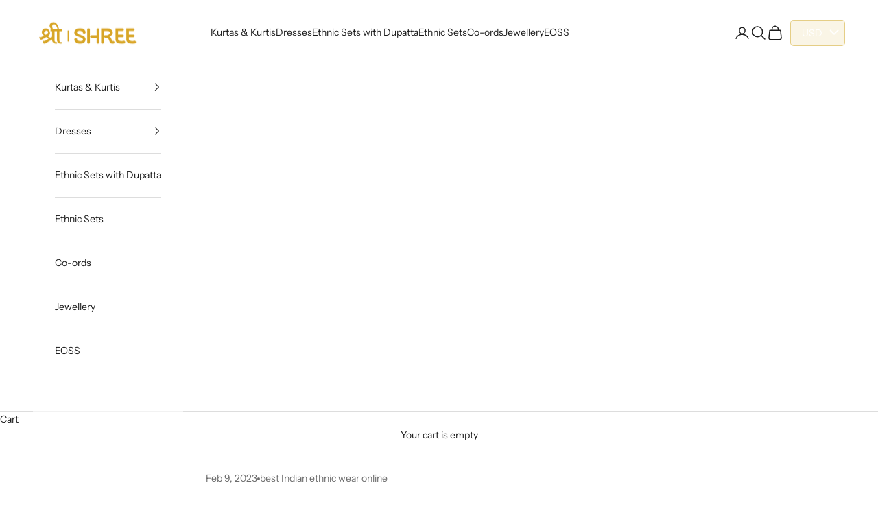

--- FILE ---
content_type: text/html; charset=utf-8
request_url: https://byshree.com/blogs/news/make-yourself-feel-special-this-valentine-s-day
body_size: 59992
content:
<!doctype html>

<html lang="en" dir="ltr">
  <head>
    <meta charset="utf-8">
    <meta name="viewport" content="width=device-width, initial-scale=1.0, height=device-height, minimum-scale=1.0, maximum-scale=5.0">

    <title>Valentine’s Day 2023, Trendy Ethnic Sets at Shree</title><meta name="description" content="Shop New Ethnic Wear for Women Online and get an Indian Festival Look on Valentine Day 2023. Buy Valentine Dress for Wife from Latest Ethnic Sets at Shree."><link rel="canonical" href="https://byshree.com/blogs/news/make-yourself-feel-special-this-valentine-s-day"><link rel="shortcut icon" href="//byshree.com/cdn/shop/files/favicon.jpg?v=1669103483&width=96">
      <link rel="apple-touch-icon" href="//byshree.com/cdn/shop/files/favicon.jpg?v=1669103483&width=180"><script async crossorigin fetchpriority="high" src="/cdn/shopifycloud/importmap-polyfill/es-modules-shim.2.4.0.js"></script>
<script type="application/javascript">
checkoutBuyer = "https://fastrr-boost-ui.pickrr.com/";
</script>
<input type="hidden" value="byshree.com" id="sellerDomain"/>
<link rel="stylesheet" href="https://fastrr-boost-ui.pickrr.com/assets/styles/shopify.css">
<script src="https://fastrr-boost-ui.pickrr.com/assets/js/channels/shopify.js" defer></script>
<script src="https://fastrr-boost-ui.pickrr.com/assets/js/channels/shiprocketMarketing.js"></script>
<input type="hidden" value="rz" id="template"/>
<!-- <input type="hidden" value="percent" id="discountType"/>
<input type="hidden" value="5" id="discValue"/> -->
<style>
 .sr-headless-checkout {
  font-family: inherit;
  font-size: 13px;
  font-weight: 400;
  border-radius: 0px;
  height: 45px;
  
  background-color:rgb(28,28,28) !important ;
  /* margin-top:3px;*/
 }
 .shiprocket-headless{
  width:100%;
 }
/* .sr-discount-label{
 font-size:0px !important;
}
 .sr-discount-label:before{
  content:"EXTRA 5% OFF on PERFUMES";
  font-size: 9px;
  color: #000;
  text-transform: none;
  top: -8px;
  left: 6px;
  background-color: #53FF73;
  border-radius: 3px;
  padding: 0 10px;
} */
</style>
<script>
  function getUserTimezone() {
    return Intl.DateTimeFormat().resolvedOptions().timeZone;
  }
  function renderButton(showShiprocketCheckout) {
    let modifiedCSS = "";
    if (showShiprocketCheckout) {
      modifiedCSS = `
        button[name="checkout"]{display:none !important;}
        .shopify-payment-button__button.shopify-payment-button__button--unbranded{display:none !important;}
      `;
    } else {
      modifiedCSS = `
        .shiprocket-headless{display:none !important;}
      `;
    }
    const styleElement = document.createElement("style");
    styleElement.textContent = modifiedCSS;
    document.head.appendChild(styleElement);
  }
  function checkAndSetButtonVisibility() {
    const indiaTimezones = ["Asia/Kolkata", "Asia/Calcutta"];
    const userTimezone = getUserTimezone();
    const isIndia = indiaTimezones.includes(userTimezone);
    renderButton(isIndia);
  }
  checkAndSetButtonVisibility();
</script><link rel="preconnect" href="https://fonts.shopifycdn.com" crossorigin><link rel="preload" href="//byshree.com/cdn/fonts/instrument_sans/instrumentsans_n4.db86542ae5e1596dbdb28c279ae6c2086c4c5bfa.woff2" as="font" type="font/woff2" crossorigin><link rel="preload" href="//byshree.com/cdn/fonts/instrument_sans/instrumentsans_n4.db86542ae5e1596dbdb28c279ae6c2086c4c5bfa.woff2" as="font" type="font/woff2" crossorigin><meta property="og:type" content="article">
  <meta property="og:title" content="Make Yourself Feel Special this Valentine’s Day"><meta property="og:image" content="http://byshree.com/cdn/shop/articles/Make_Yourself_Feel_Special_this_Valentine_s_Day_1.png?v=1684394489&width=2048">
  <meta property="og:image:secure_url" content="https://byshree.com/cdn/shop/articles/Make_Yourself_Feel_Special_this_Valentine_s_Day_1.png?v=1684394489&width=2048">
  <meta property="og:image:width" content="1920">
  <meta property="og:image:height" content="1097"><meta property="og:description" content="Shop New Ethnic Wear for Women Online and get an Indian Festival Look on Valentine Day 2023. Buy Valentine Dress for Wife from Latest Ethnic Sets at Shree."><meta property="og:url" content="https://byshree.com/blogs/news/make-yourself-feel-special-this-valentine-s-day">
<meta property="og:site_name" content="SHREE - She Is Special"><meta name="twitter:card" content="summary"><meta name="twitter:title" content="Make Yourself Feel Special this Valentine’s Day">
  <meta name="twitter:description" content="Valentine’s Day is an event nowadays, especially for the youngsters. The craze for Valentine Day 2023 is already blooming amongst the young girls and boys, and they are already preparing their gifts and greeting cards for their loved ones. Amidst this, if you have been wondering what you’re going to wear for this special day, then we have the right ethnic sets for women and cotton fabric ethnic sets, designed just for you. Planning for your special day should begin now that Valentine&#39;s Day is quickly approaching. Ethnic suits as Valentine&#39;s dresses are a terrific way to make a statement and stand out from the crowd, whether you&#39;re searching for something classic or something more unique and current. As opposed to the usual selection, this valentine’s day 2023, you can choose to go with festive ethnic sets or the best"><meta name="twitter:image" content="https://byshree.com/cdn/shop/articles/Make_Yourself_Feel_Special_this_Valentine_s_Day_1.png?crop=center&height=1200&v=1684394489&width=1200">
  <meta name="twitter:image:alt" content="Make Yourself Feel Special this Valentine’s Day"><script type="application/ld+json">{"@context":"http:\/\/schema.org\/","@id":"\/blogs\/news\/make-yourself-feel-special-this-valentine-s-day#article","@type":"Article","mainEntityOfPage":{"@type":"WebPage","@id":"https:\/\/byshree.com\/blogs\/news\/make-yourself-feel-special-this-valentine-s-day"},"articleBody":"\nValentine’s Day is an event nowadays, especially for the youngsters. The craze for Valentine Day 2023 is already blooming amongst the young girls and boys, and they are already preparing their gifts and greeting cards for their loved ones. Amidst this, if you have been wondering what you’re going to wear for this special day, then we have the right ethnic sets for women and cotton fabric ethnic sets, designed just for you.\nPlanning for your special day should begin now that Valentine's Day is quickly approaching. Ethnic suits as Valentine's dresses are a terrific way to make a statement and stand out from the crowd, whether you're searching for something classic or something more unique and current. As opposed to the usual selection, this valentine’s day 2023, you can choose to go with festive ethnic sets or the best Indian ethnic wear online by visiting your favorite ethnic wear brand, Shree. Buy outfits from the branded kurtis online sale that will be live soon after the release of the new spring summer 23 collection.\nFurthermore, with their distinctive designs and brilliant colors, these fashionable suits can help make your Valentine's Day celebration even more memorable. From a flowy A-line suit set to Sharara suits, there is a vast range of ethnic suits available to help you look your best on Valentine's Day.\nThere is no better way to show your love and appreciation this Valentine's Day than by selecting a lovely and fashionable kurta set from Shree – She is Special. With so many different styles, colors, and fabrics to choose from, you're sure to discover the perfect Valentine's Day outfit for you and your special someone. Whether you prefer a classic, traditional design or something a little more modern, you will be able to discover the ideal kurta set to express your love and make your Valentine's Day 2023 especially memorable.\nTake a look at some of the special dresses and ethnic sets that you can do on Valentine’s Day to look special and super classy.\n \n\nA Red Embroidered Layered Dress\n\nShree's gorgeous red embroidered layered dress can make you look fashionable. Stay on style with this red dress featuring Rajasthan's renowned leheriya design. The dress's A-Line silhouette is not straightforward; it is separated into two layers. The first layer features a leheriya print, while the second layer is a solid red. This layered dress is made of georgette rayon fabric and features flower embroidery. The dress also has 3\/4 sleeves and a round neckline. Purchase this A-Line sleeveless dress today! Look gorgeous in this layered red gown.\n\nStart looking gracious in red and maroon outfits because those are the colors of love and passion for this Valentine’s Day.\nKeep your wardrobe ready with a couple of choices to pick an outfit from. Check out this new red outfit that you can wear to your date on Valentine’s Day.\n \n\nA Red Ornamental Printed Kurta\n\nBuy a red ornamental printed kurta from Shree’s exquisite Valentine’s special collection. This Kurta has a round neckline and an ornamental print at the midriff and base. In fact, it is the ornamental print that distinguishes this ladies’ kurta. This straight kurta is made of rayon fabric and is suitable for the summer and monsoon seasons but can also be worn in cool weather if paired with a matching jacket. The 3\/4 sleeves of this straight fit kurta ensure a great fit, and suit women of all body types. Furthermore, it has one side pocket for further functionality when worn.\n\nThis red kurta with exquisite design upon the midriff and hemline makes this kurta a classy attire to wear to functions and family outings. The kurta can be paired with your favorite leggings. Slay the day, princess, in an ethnic wear this season!\nWondering if you can wear a flowy dress on Valentine’s Day? Well, Shree has an answer for you. Check out below.\n \n\nA Maroon Floral Dress for Valentine’s Day\n\nWear this extremely special maroon dress to impress your boyfriend or husband on your Valentine’s Day date. Shree has created this stunning maroon flower printed dress that is ideal for the approaching wedding or weekend special gatherings. The flowery motif on the dress gives the wearer a unique and modern style, whether it is worn to a conventional occasion or a beach party. This maroon dress has a round neck, an A-line silhouette, and three-quarter sleeves. This flower printed dress is constructed entirely of Liva (Rayon), making it a comfortable and skin-friendly garment. Shop now at your nearest Shree store or online with a single click.\n\nLook stunning on Valentine’s Day wearing this superb looking dress from Shree. Be ready to grace yourself with accessories and ornaments with this dress.\nSurf for more such red, maroon, and pink outfits for this special day from Shree’s website or by visiting your nearest store. You can also buy new dresses and ethnic wear from the newly-launched spring summer 2023 collection.\nHappy Valentine’s Day to all the lovers out there!\nHappy shopping with Shree!","headline":"Make Yourself Feel Special this Valentine’s Day","description":"","image":"https:\/\/byshree.com\/cdn\/shop\/articles\/Make_Yourself_Feel_Special_this_Valentine_s_Day_1.png?v=1684394489\u0026width=1920","datePublished":"2023-02-09T02:07:05-05:00","dateModified":"2023-02-09T08:06:10-05:00","author":{"@type":"Person","name":"Support Team"},"publisher":{"@type":"Organization","name":"SHREE - She Is Special"}}</script><script type="application/ld+json">
  {
    "@context": "https://schema.org",
    "@type": "BreadcrumbList",
    "itemListElement": [{
        "@type": "ListItem",
        "position": 1,
        "name": "Home",
        "item": "https://byshree.com"
      },{
            "@type": "ListItem",
            "position": 2,
            "name": "Post",
            "item": "https://byshree.com/blogs/news"
          }, {
            "@type": "ListItem",
            "position": 3,
            "name": "Post",
            "item": "https://byshree.com/blogs/news/make-yourself-feel-special-this-valentine-s-day"
          }]
  }
</script><style>/* Typography (heading) */
  @font-face {
  font-family: "Instrument Sans";
  font-weight: 400;
  font-style: normal;
  font-display: fallback;
  src: url("//byshree.com/cdn/fonts/instrument_sans/instrumentsans_n4.db86542ae5e1596dbdb28c279ae6c2086c4c5bfa.woff2") format("woff2"),
       url("//byshree.com/cdn/fonts/instrument_sans/instrumentsans_n4.510f1b081e58d08c30978f465518799851ef6d8b.woff") format("woff");
}

@font-face {
  font-family: "Instrument Sans";
  font-weight: 400;
  font-style: italic;
  font-display: fallback;
  src: url("//byshree.com/cdn/fonts/instrument_sans/instrumentsans_i4.028d3c3cd8d085648c808ceb20cd2fd1eb3560e5.woff2") format("woff2"),
       url("//byshree.com/cdn/fonts/instrument_sans/instrumentsans_i4.7e90d82df8dee29a99237cd19cc529d2206706a2.woff") format("woff");
}

/* Typography (body) */
  @font-face {
  font-family: "Instrument Sans";
  font-weight: 400;
  font-style: normal;
  font-display: fallback;
  src: url("//byshree.com/cdn/fonts/instrument_sans/instrumentsans_n4.db86542ae5e1596dbdb28c279ae6c2086c4c5bfa.woff2") format("woff2"),
       url("//byshree.com/cdn/fonts/instrument_sans/instrumentsans_n4.510f1b081e58d08c30978f465518799851ef6d8b.woff") format("woff");
}

@font-face {
  font-family: "Instrument Sans";
  font-weight: 400;
  font-style: italic;
  font-display: fallback;
  src: url("//byshree.com/cdn/fonts/instrument_sans/instrumentsans_i4.028d3c3cd8d085648c808ceb20cd2fd1eb3560e5.woff2") format("woff2"),
       url("//byshree.com/cdn/fonts/instrument_sans/instrumentsans_i4.7e90d82df8dee29a99237cd19cc529d2206706a2.woff") format("woff");
}

@font-face {
  font-family: "Instrument Sans";
  font-weight: 700;
  font-style: normal;
  font-display: fallback;
  src: url("//byshree.com/cdn/fonts/instrument_sans/instrumentsans_n7.e4ad9032e203f9a0977786c356573ced65a7419a.woff2") format("woff2"),
       url("//byshree.com/cdn/fonts/instrument_sans/instrumentsans_n7.b9e40f166fb7639074ba34738101a9d2990bb41a.woff") format("woff");
}

@font-face {
  font-family: "Instrument Sans";
  font-weight: 700;
  font-style: italic;
  font-display: fallback;
  src: url("//byshree.com/cdn/fonts/instrument_sans/instrumentsans_i7.d6063bb5d8f9cbf96eace9e8801697c54f363c6a.woff2") format("woff2"),
       url("//byshree.com/cdn/fonts/instrument_sans/instrumentsans_i7.ce33afe63f8198a3ac4261b826b560103542cd36.woff") format("woff");
}

:root {
    /* Container */
    --container-max-width: 100%;
    --container-xxs-max-width: 27.5rem; /* 440px */
    --container-xs-max-width: 42.5rem; /* 680px */
    --container-sm-max-width: 61.25rem; /* 980px */
    --container-md-max-width: 71.875rem; /* 1150px */
    --container-lg-max-width: 78.75rem; /* 1260px */
    --container-xl-max-width: 85rem; /* 1360px */
    --container-gutter: 1.25rem;

    --section-vertical-spacing: 2.5rem;
    --section-vertical-spacing-tight:2.5rem;

    --section-stack-gap:2.25rem;
    --section-stack-gap-tight:2.25rem;

    /* Form settings */
    --form-gap: 1.25rem; /* Gap between fieldset and submit button */
    --fieldset-gap: 1rem; /* Gap between each form input within a fieldset */
    --form-control-gap: 0.625rem; /* Gap between input and label (ignored for floating label) */
    --checkbox-control-gap: 0.75rem; /* Horizontal gap between checkbox and its associated label */
    --input-padding-block: 0.65rem; /* Vertical padding for input, textarea and native select */
    --input-padding-inline: 0.8rem; /* Horizontal padding for input, textarea and native select */
    --checkbox-size: 0.875rem; /* Size (width and height) for checkbox */

    /* Other sizes */
    --sticky-area-height: calc(var(--announcement-bar-is-sticky, 0) * var(--announcement-bar-height, 0px) + var(--header-is-sticky, 0) * var(--header-is-visible, 1) * var(--header-height, 0px));

    /* RTL support */
    --transform-logical-flip: 1;
    --transform-origin-start: left;
    --transform-origin-end: right;

    /**
     * ---------------------------------------------------------------------
     * TYPOGRAPHY
     * ---------------------------------------------------------------------
     */

    /* Font properties */
    --heading-font-family: "Instrument Sans", sans-serif;
    --heading-font-weight: 400;
    --heading-font-style: normal;
    --heading-text-transform: uppercase;
    --heading-letter-spacing: 0.18em;
    --text-font-family: "Instrument Sans", sans-serif;
    --text-font-weight: 400;
    --text-font-style: normal;
    --text-letter-spacing: 0.0em;
    --button-font: var(--text-font-style) var(--text-font-weight) var(--text-sm) / 1.65 var(--text-font-family);
    --button-text-transform: uppercase;
    --button-letter-spacing: 0.18em;

    /* Font sizes */--text-heading-size-factor: 1;
    --text-h1: max(0.6875rem, clamp(1.375rem, 1.146341463414634rem + 0.975609756097561vw, 2rem) * var(--text-heading-size-factor));
    --text-h2: max(0.6875rem, clamp(1.25rem, 1.0670731707317074rem + 0.7804878048780488vw, 1.75rem) * var(--text-heading-size-factor));
    --text-h3: max(0.6875rem, clamp(1.125rem, 1.0335365853658536rem + 0.3902439024390244vw, 1.375rem) * var(--text-heading-size-factor));
    --text-h4: max(0.6875rem, clamp(1rem, 0.9542682926829268rem + 0.1951219512195122vw, 1.125rem) * var(--text-heading-size-factor));
    --text-h5: calc(0.875rem * var(--text-heading-size-factor));
    --text-h6: calc(0.75rem * var(--text-heading-size-factor));

    --text-xs: 0.75rem;
    --text-sm: 0.8125rem;
    --text-base: 0.875rem;
    --text-lg: 1.0rem;
    --text-xl: 1.125rem;

    /* Rounded variables (used for border radius) */
    --rounded-full: 9999px;
    --button-border-radius: 0.0rem;
    --input-border-radius: 0.0rem;

    /* Box shadow */
    --shadow-sm: 0 2px 8px rgb(0 0 0 / 0.05);
    --shadow: 0 5px 15px rgb(0 0 0 / 0.05);
    --shadow-md: 0 5px 30px rgb(0 0 0 / 0.05);
    --shadow-block: px px px rgb(var(--text-primary) / 0.0);

    /**
     * ---------------------------------------------------------------------
     * OTHER
     * ---------------------------------------------------------------------
     */

    --checkmark-svg-url: url(//byshree.com/cdn/shop/t/51/assets/checkmark.svg?v=77552481021870063511760083963);
    --cursor-zoom-in-svg-url: url(//byshree.com/cdn/shop/t/51/assets/cursor-zoom-in.svg?v=112480252220988712521760083963);
  }

  [dir="rtl"]:root {
    /* RTL support */
    --transform-logical-flip: -1;
    --transform-origin-start: right;
    --transform-origin-end: left;
  }

  @media screen and (min-width: 700px) {
    :root {
      /* Typography (font size) */
      --text-xs: 0.75rem;
      --text-sm: 0.8125rem;
      --text-base: 0.875rem;
      --text-lg: 1.0rem;
      --text-xl: 1.25rem;

      /* Spacing settings */
      --container-gutter: 2rem;
    }
  }

  @media screen and (min-width: 1000px) {
    :root {
      /* Spacing settings */
      --container-gutter: 3rem;

      --section-vertical-spacing: 4rem;
      --section-vertical-spacing-tight: 4rem;

      --section-stack-gap:3rem;
      --section-stack-gap-tight:3rem;
    }
  }:root {/* Overlay used for modal */
    --page-overlay: 0 0 0 / 0.4;

    /* We use the first scheme background as default */
    --page-background: ;

    /* Product colors */
    --on-sale-text: 227 44 43;
    --on-sale-badge-background: 227 44 43;
    --on-sale-badge-text: 255 255 255;
    --sold-out-badge-background: 239 239 239;
    --sold-out-badge-text: 0 0 0 / 0.65;
    --custom-badge-background: 28 28 28;
    --custom-badge-text: 255 255 255;
    --star-color: 28 28 28;

    /* Status colors */
    --success-background: 212 227 203;
    --success-text: 48 122 7;
    --warning-background: 253 241 224;
    --warning-text: 237 138 0;
    --error-background: 243 204 204;
    --error-text: 203 43 43;
  }.color-scheme--scheme-1 {
      /* Color settings */--accent: 28 28 28;
      --text-color: 28 28 28;
      --background: 255 255 255 / 1.0;
      --background-without-opacity: 255 255 255;
      --background-gradient: ;--border-color: 221 221 221;/* Button colors */
      --button-background: 28 28 28;
      --button-text-color: 255 255 255;

      /* Circled buttons */
      --circle-button-background: 255 255 255;
      --circle-button-text-color: 28 28 28;
    }.shopify-section:has(.section-spacing.color-scheme--bg-54922f2e920ba8346f6dc0fba343d673) + .shopify-section:has(.section-spacing.color-scheme--bg-54922f2e920ba8346f6dc0fba343d673:not(.bordered-section)) .section-spacing {
      padding-block-start: 0;
    }.color-scheme--scheme-2 {
      /* Color settings */--accent: 28 28 28;
      --text-color: 28 28 28;
      --background: 255 255 255 / 1.0;
      --background-without-opacity: 255 255 255;
      --background-gradient: ;--border-color: 221 221 221;/* Button colors */
      --button-background: 28 28 28;
      --button-text-color: 255 255 255;

      /* Circled buttons */
      --circle-button-background: 255 255 255;
      --circle-button-text-color: 28 28 28;
    }.shopify-section:has(.section-spacing.color-scheme--bg-54922f2e920ba8346f6dc0fba343d673) + .shopify-section:has(.section-spacing.color-scheme--bg-54922f2e920ba8346f6dc0fba343d673:not(.bordered-section)) .section-spacing {
      padding-block-start: 0;
    }.color-scheme--scheme-3 {
      /* Color settings */--accent: 255 255 255;
      --text-color: 255 255 255;
      --background: 28 28 28 / 1.0;
      --background-without-opacity: 28 28 28;
      --background-gradient: ;--border-color: 62 62 62;/* Button colors */
      --button-background: 255 255 255;
      --button-text-color: 28 28 28;

      /* Circled buttons */
      --circle-button-background: 255 255 255;
      --circle-button-text-color: 28 28 28;
    }.shopify-section:has(.section-spacing.color-scheme--bg-c1f8cb21047e4797e94d0969dc5d1e44) + .shopify-section:has(.section-spacing.color-scheme--bg-c1f8cb21047e4797e94d0969dc5d1e44:not(.bordered-section)) .section-spacing {
      padding-block-start: 0;
    }.color-scheme--scheme-4 {
      /* Color settings */--accent: 255 255 255;
      --text-color: 28 28 28;
      --background: 0 0 0 / 0.0;
      --background-without-opacity: 0 0 0;
      --background-gradient: ;--border-color: 28 28 28;/* Button colors */
      --button-background: 255 255 255;
      --button-text-color: 28 28 28;

      /* Circled buttons */
      --circle-button-background: 255 255 255;
      --circle-button-text-color: 28 28 28;
    }.shopify-section:has(.section-spacing.color-scheme--bg-3671eee015764974ee0aef1536023e0f) + .shopify-section:has(.section-spacing.color-scheme--bg-3671eee015764974ee0aef1536023e0f:not(.bordered-section)) .section-spacing {
      padding-block-start: 0;
    }.color-scheme--scheme-728b2f0b-b911-4895-b662-dfa4b48b0e27 {
      /* Color settings */--accent: 28 28 28;
      --text-color: 255 255 255;
      --background: 0 0 0 / 0.0;
      --background-without-opacity: 0 0 0;
      --background-gradient: ;--border-color: 255 255 255;/* Button colors */
      --button-background: 28 28 28;
      --button-text-color: 255 255 255;

      /* Circled buttons */
      --circle-button-background: 255 255 255;
      --circle-button-text-color: 28 28 28;
    }.shopify-section:has(.section-spacing.color-scheme--bg-3671eee015764974ee0aef1536023e0f) + .shopify-section:has(.section-spacing.color-scheme--bg-3671eee015764974ee0aef1536023e0f:not(.bordered-section)) .section-spacing {
      padding-block-start: 0;
    }.color-scheme--dialog {
      /* Color settings */--accent: 28 28 28;
      --text-color: 28 28 28;
      --background: 255 255 255 / 1.0;
      --background-without-opacity: 255 255 255;
      --background-gradient: ;--border-color: 221 221 221;/* Button colors */
      --button-background: 28 28 28;
      --button-text-color: 255 255 255;

      /* Circled buttons */
      --circle-button-background: 255 255 255;
      --circle-button-text-color: 28 28 28;
    }
</style><script>
  // This allows to expose several variables to the global scope, to be used in scripts
  window.themeVariables = {
    settings: {
      showPageTransition: null,
      pageType: "article",
      moneyFormat: "\u003cspan class=money\u003eRs. {{ amount }} \u003c\/span\u003e",
      moneyWithCurrencyFormat: "\u003cspan class=money\u003eRs. {{ amount }} \u003c\/span\u003e",
      currencyCodeEnabled: false,
      cartType: "page",
      staggerMenuApparition: true
    },

    strings: {
      addedToCart: "Added to your cart!",
      closeGallery: "Close gallery",
      zoomGallery: "Zoom picture",
      errorGallery: "Image cannot be loaded",
      shippingEstimatorNoResults: "Sorry, we do not ship to your address.",
      shippingEstimatorOneResult: "There is one shipping rate for your address:",
      shippingEstimatorMultipleResults: "There are several shipping rates for your address:",
      shippingEstimatorError: "One or more error occurred while retrieving shipping rates:",
      next: "Next",
      previous: "Previous"
    },

    mediaQueries: {
      'sm': 'screen and (min-width: 700px)',
      'md': 'screen and (min-width: 1000px)',
      'lg': 'screen and (min-width: 1150px)',
      'xl': 'screen and (min-width: 1400px)',
      '2xl': 'screen and (min-width: 1600px)',
      'sm-max': 'screen and (max-width: 699px)',
      'md-max': 'screen and (max-width: 999px)',
      'lg-max': 'screen and (max-width: 1149px)',
      'xl-max': 'screen and (max-width: 1399px)',
      '2xl-max': 'screen and (max-width: 1599px)',
      'motion-safe': '(prefers-reduced-motion: no-preference)',
      'motion-reduce': '(prefers-reduced-motion: reduce)',
      'supports-hover': 'screen and (pointer: fine)',
      'supports-touch': 'screen and (hover: none)'
    }
  };</script><script type="importmap">{
        "imports": {
          "vendor": "//byshree.com/cdn/shop/t/51/assets/vendor.min.js?v=118757129943152772801760083947",
          "theme": "//byshree.com/cdn/shop/t/51/assets/theme.js?v=101968322525841978421760083947",
          "photoswipe": "//byshree.com/cdn/shop/t/51/assets/photoswipe.min.js?v=13374349288281597431760083946"
        }
      }
    </script>

    <script type="module" src="//byshree.com/cdn/shop/t/51/assets/vendor.min.js?v=118757129943152772801760083947"></script>
    <script type="module" src="//byshree.com/cdn/shop/t/51/assets/theme.js?v=101968322525841978421760083947"></script>

    <script>window.performance && window.performance.mark && window.performance.mark('shopify.content_for_header.start');</script><meta name="facebook-domain-verification" content="xk22ojkg2h09dxtv89cbw9qd1e4q8f">
<meta name="facebook-domain-verification" content="3r5r7o5w4arlsdktggzfiy7ajhxdx7">
<meta name="google-site-verification" content="3dW_kNgmv3BGF0DTx8HaZLbHlC6rmcv6B_DQpK0RMPs">
<meta id="shopify-digital-wallet" name="shopify-digital-wallet" content="/59755921540/digital_wallets/dialog">
<link rel="alternate" type="application/atom+xml" title="Feed" href="/blogs/news.atom" />
<link rel="alternate" hreflang="x-default" href="https://byshree.com/blogs/news/make-yourself-feel-special-this-valentine-s-day">
<link rel="alternate" hreflang="en" href="https://byshree.com/blogs/news/make-yourself-feel-special-this-valentine-s-day">
<link rel="alternate" hreflang="hi" href="https://byshree.com/hi/blogs/news/make-yourself-feel-special-this-valentine-s-day">
<script async="async" src="/checkouts/internal/preloads.js?locale=en-IN"></script>
<script id="shopify-features" type="application/json">{"accessToken":"87e5003359d174633ced63508feff638","betas":["rich-media-storefront-analytics"],"domain":"byshree.com","predictiveSearch":true,"shopId":59755921540,"locale":"en"}</script>
<script>var Shopify = Shopify || {};
Shopify.shop = "shreeclothingindia.myshopify.com";
Shopify.locale = "en";
Shopify.currency = {"active":"INR","rate":"1.0"};
Shopify.country = "IN";
Shopify.theme = {"name":"Final FV3\u003e Updated copy of Updated copy of LIVE","id":186238664836,"schema_name":"Prestige","schema_version":"10.10.1","theme_store_id":855,"role":"main"};
Shopify.theme.handle = "null";
Shopify.theme.style = {"id":null,"handle":null};
Shopify.cdnHost = "byshree.com/cdn";
Shopify.routes = Shopify.routes || {};
Shopify.routes.root = "/";</script>
<script type="module">!function(o){(o.Shopify=o.Shopify||{}).modules=!0}(window);</script>
<script>!function(o){function n(){var o=[];function n(){o.push(Array.prototype.slice.apply(arguments))}return n.q=o,n}var t=o.Shopify=o.Shopify||{};t.loadFeatures=n(),t.autoloadFeatures=n()}(window);</script>
<script id="shop-js-analytics" type="application/json">{"pageType":"article"}</script>
<script defer="defer" async type="module" src="//byshree.com/cdn/shopifycloud/shop-js/modules/v2/client.init-shop-cart-sync_BT-GjEfc.en.esm.js"></script>
<script defer="defer" async type="module" src="//byshree.com/cdn/shopifycloud/shop-js/modules/v2/chunk.common_D58fp_Oc.esm.js"></script>
<script defer="defer" async type="module" src="//byshree.com/cdn/shopifycloud/shop-js/modules/v2/chunk.modal_xMitdFEc.esm.js"></script>
<script type="module">
  await import("//byshree.com/cdn/shopifycloud/shop-js/modules/v2/client.init-shop-cart-sync_BT-GjEfc.en.esm.js");
await import("//byshree.com/cdn/shopifycloud/shop-js/modules/v2/chunk.common_D58fp_Oc.esm.js");
await import("//byshree.com/cdn/shopifycloud/shop-js/modules/v2/chunk.modal_xMitdFEc.esm.js");

  window.Shopify.SignInWithShop?.initShopCartSync?.({"fedCMEnabled":true,"windoidEnabled":true});

</script>
<script>(function() {
  var isLoaded = false;
  function asyncLoad() {
    if (isLoaded) return;
    isLoaded = true;
    var urls = ["https:\/\/app.kiwisizing.com\/web\/js\/dist\/kiwiSizing\/plugin\/SizingPlugin.prod.js?v=330\u0026shop=shreeclothingindia.myshopify.com","https:\/\/cdn.shopify.com\/s\/files\/1\/0597\/5592\/1540\/t\/9\/assets\/globo.filter.init.js?shop=shreeclothingindia.myshopify.com","https:\/\/widgets.automizely.com\/loyalty\/v1\/main.js?connection_id=696bbed86f61463b9668350adab5d65b\u0026mapped_org_id=b663a4f942b75e9efcc8fe54f0a331ea_v1\u0026shop=shreeclothingindia.myshopify.com","https:\/\/widgets.automizely.com\/reviews\/v1\/sdk.js?connection_id=b08e3654304c41a1b16d3292262cc56d\u0026mapped_org_id=b663a4f942b75e9efcc8fe54f0a331ea_v1\u0026oid=3dd3521c6f8c45bb8f2eadc043c9aac8\u0026shop=shreeclothingindia.myshopify.com","https:\/\/boostsales.apps.avada.io\/scripttag\/avada-tracking.min.js?shop=shreeclothingindia.myshopify.com","https:\/\/boostsales.apps.avada.io\/scripttag\/avada-countdown.min.js?shop=shreeclothingindia.myshopify.com","https:\/\/boostsales.apps.avada.io\/scripttag\/avada-badgev2.min.js?shop=shreeclothingindia.myshopify.com"];
    for (var i = 0; i < urls.length; i++) {
      var s = document.createElement('script');
      s.type = 'text/javascript';
      s.async = true;
      s.src = urls[i];
      var x = document.getElementsByTagName('script')[0];
      x.parentNode.insertBefore(s, x);
    }
  };
  if(window.attachEvent) {
    window.attachEvent('onload', asyncLoad);
  } else {
    window.addEventListener('load', asyncLoad, false);
  }
})();</script>
<script id="__st">var __st={"a":59755921540,"offset":-18000,"reqid":"ba3fd8f4-43ac-4917-a543-2b86503020cb-1769300527","pageurl":"byshree.com\/blogs\/news\/make-yourself-feel-special-this-valentine-s-day","s":"articles-556939214980","u":"c963b3507cd5","p":"article","rtyp":"article","rid":556939214980};</script>
<script>window.ShopifyPaypalV4VisibilityTracking = true;</script>
<script id="form-persister">!function(){'use strict';const t='contact',e='new_comment',n=[[t,t],['blogs',e],['comments',e],[t,'customer']],o='password',r='form_key',c=['recaptcha-v3-token','g-recaptcha-response','h-captcha-response',o],s=()=>{try{return window.sessionStorage}catch{return}},i='__shopify_v',u=t=>t.elements[r],a=function(){const t=[...n].map((([t,e])=>`form[action*='/${t}']:not([data-nocaptcha='true']) input[name='form_type'][value='${e}']`)).join(',');var e;return e=t,()=>e?[...document.querySelectorAll(e)].map((t=>t.form)):[]}();function m(t){const e=u(t);a().includes(t)&&(!e||!e.value)&&function(t){try{if(!s())return;!function(t){const e=s();if(!e)return;const n=u(t);if(!n)return;const o=n.value;o&&e.removeItem(o)}(t);const e=Array.from(Array(32),(()=>Math.random().toString(36)[2])).join('');!function(t,e){u(t)||t.append(Object.assign(document.createElement('input'),{type:'hidden',name:r})),t.elements[r].value=e}(t,e),function(t,e){const n=s();if(!n)return;const r=[...t.querySelectorAll(`input[type='${o}']`)].map((({name:t})=>t)),u=[...c,...r],a={};for(const[o,c]of new FormData(t).entries())u.includes(o)||(a[o]=c);n.setItem(e,JSON.stringify({[i]:1,action:t.action,data:a}))}(t,e)}catch(e){console.error('failed to persist form',e)}}(t)}const f=t=>{if('true'===t.dataset.persistBound)return;const e=function(t,e){const n=function(t){return'function'==typeof t.submit?t.submit:HTMLFormElement.prototype.submit}(t).bind(t);return function(){let t;return()=>{t||(t=!0,(()=>{try{e(),n()}catch(t){(t=>{console.error('form submit failed',t)})(t)}})(),setTimeout((()=>t=!1),250))}}()}(t,(()=>{m(t)}));!function(t,e){if('function'==typeof t.submit&&'function'==typeof e)try{t.submit=e}catch{}}(t,e),t.addEventListener('submit',(t=>{t.preventDefault(),e()})),t.dataset.persistBound='true'};!function(){function t(t){const e=(t=>{const e=t.target;return e instanceof HTMLFormElement?e:e&&e.form})(t);e&&m(e)}document.addEventListener('submit',t),document.addEventListener('DOMContentLoaded',(()=>{const e=a();for(const t of e)f(t);var n;n=document.body,new window.MutationObserver((t=>{for(const e of t)if('childList'===e.type&&e.addedNodes.length)for(const t of e.addedNodes)1===t.nodeType&&'FORM'===t.tagName&&a().includes(t)&&f(t)})).observe(n,{childList:!0,subtree:!0,attributes:!1}),document.removeEventListener('submit',t)}))}()}();</script>
<script integrity="sha256-4kQ18oKyAcykRKYeNunJcIwy7WH5gtpwJnB7kiuLZ1E=" data-source-attribution="shopify.loadfeatures" defer="defer" src="//byshree.com/cdn/shopifycloud/storefront/assets/storefront/load_feature-a0a9edcb.js" crossorigin="anonymous"></script>
<script data-source-attribution="shopify.dynamic_checkout.dynamic.init">var Shopify=Shopify||{};Shopify.PaymentButton=Shopify.PaymentButton||{isStorefrontPortableWallets:!0,init:function(){window.Shopify.PaymentButton.init=function(){};var t=document.createElement("script");t.src="https://byshree.com/cdn/shopifycloud/portable-wallets/latest/portable-wallets.en.js",t.type="module",document.head.appendChild(t)}};
</script>
<script data-source-attribution="shopify.dynamic_checkout.buyer_consent">
  function portableWalletsHideBuyerConsent(e){var t=document.getElementById("shopify-buyer-consent"),n=document.getElementById("shopify-subscription-policy-button");t&&n&&(t.classList.add("hidden"),t.setAttribute("aria-hidden","true"),n.removeEventListener("click",e))}function portableWalletsShowBuyerConsent(e){var t=document.getElementById("shopify-buyer-consent"),n=document.getElementById("shopify-subscription-policy-button");t&&n&&(t.classList.remove("hidden"),t.removeAttribute("aria-hidden"),n.addEventListener("click",e))}window.Shopify?.PaymentButton&&(window.Shopify.PaymentButton.hideBuyerConsent=portableWalletsHideBuyerConsent,window.Shopify.PaymentButton.showBuyerConsent=portableWalletsShowBuyerConsent);
</script>
<script data-source-attribution="shopify.dynamic_checkout.cart.bootstrap">document.addEventListener("DOMContentLoaded",(function(){function t(){return document.querySelector("shopify-accelerated-checkout-cart, shopify-accelerated-checkout")}if(t())Shopify.PaymentButton.init();else{new MutationObserver((function(e,n){t()&&(Shopify.PaymentButton.init(),n.disconnect())})).observe(document.body,{childList:!0,subtree:!0})}}));
</script>

<script>window.performance && window.performance.mark && window.performance.mark('shopify.content_for_header.end');</script>
<link href="//byshree.com/cdn/shop/t/51/assets/theme.css?v=53458672671588565461760083947" rel="stylesheet" type="text/css" media="all" /><!-- BEGIN app block: shopify://apps/instafeed/blocks/head-block/c447db20-095d-4a10-9725-b5977662c9d5 --><link rel="preconnect" href="https://cdn.nfcube.com/">
<link rel="preconnect" href="https://scontent.cdninstagram.com/">


  <script>
    document.addEventListener('DOMContentLoaded', function () {
      let instafeedScript = document.createElement('script');

      
        instafeedScript.src = 'https://cdn.nfcube.com/instafeed-ad55be19a3677e9acb7608109894839e.js';
      

      document.body.appendChild(instafeedScript);
    });
  </script>





<!-- END app block --><!-- BEGIN app block: shopify://apps/searchpie-seo-speed/blocks/sb-snippets/29f6c508-9bb9-4e93-9f98-b637b62f3552 --><!-- BEGIN app snippet: sb-meta-tags --><!-- SearchPie meta tags -->

<title> Valentine’s Day 2023, Trendy Ethnic Sets at Shree </title><meta name="description" content="  Shop New Ethnic Wear for Women Online and get an Indian Festival Look on Valentine Day 2023. Buy Valentine Dress for Wife from Latest Ethnic Sets at Shree. ">
<!-- END SearchPie meta tags X --><!-- END app snippet --><!-- BEGIN app snippet: amp -->     
















    

<!-- END app snippet -->



<!-- BEGIN app snippet: sb-detect-broken-link --><script></script><!-- END app snippet -->
<!-- BEGIN app snippet: internal-link --><script>
	
</script><!-- END app snippet -->
<!-- BEGIN app snippet: social-tags --><!-- SearchPie Social Tags -->


<!-- END SearchPie Social Tags --><!-- END app snippet -->
<!-- BEGIN app snippet: sb-nx -->

<!-- END app snippet -->
<!-- END SearchPie snippets -->
<!-- END app block --><!-- BEGIN app block: shopify://apps/hulk-form-builder/blocks/app-embed/b6b8dd14-356b-4725-a4ed-77232212b3c3 --><!-- BEGIN app snippet: hulkapps-formbuilder-theme-ext --><script type="text/javascript">
  
  if (typeof window.formbuilder_customer != "object") {
        window.formbuilder_customer = {}
  }

  window.hulkFormBuilder = {
    form_data: {},
    shop_data: {"shop_yScdTdtxI1mCeVaEBjebfg":{"shop_uuid":"yScdTdtxI1mCeVaEBjebfg","shop_timezone":"Asia\/Kolkata","shop_id":88381,"shop_is_after_submit_enabled":true,"shop_shopify_plan":"Shopify","shop_shopify_domain":"shreeclothingindia.myshopify.com","shop_created_at":"2023-07-25T08:36:13.568-05:00","is_skip_metafield":false,"shop_deleted":false,"shop_disabled":false}},
    settings_data: {"shop_settings":{"shop_customise_msgs":[],"default_customise_msgs":{"is_required":"is required","thank_you":"Thank you! The form was submitted successfully.","processing":"Processing...","valid_data":"Please provide valid data","valid_email":"Provide valid email format","valid_tags":"HTML Tags are not allowed","valid_phone":"Provide valid phone number","valid_captcha":"Please provide valid captcha response","valid_url":"Provide valid URL","only_number_alloud":"Provide valid number in","number_less":"must be less than","number_more":"must be more than","image_must_less":"Image must be less than 20MB","image_number":"Images allowed","image_extension":"Invalid extension! Please provide image file","error_image_upload":"Error in image upload. Please try again.","error_file_upload":"Error in file upload. Please try again.","your_response":"Your response","error_form_submit":"Error occur.Please try again after sometime.","email_submitted":"Form with this email is already submitted","invalid_email_by_zerobounce":"The email address you entered appears to be invalid. Please check it and try again.","download_file":"Download file","card_details_invalid":"Your card details are invalid","card_details":"Card details","please_enter_card_details":"Please enter card details","card_number":"Card number","exp_mm":"Exp MM","exp_yy":"Exp YY","crd_cvc":"CVV","payment_value":"Payment amount","please_enter_payment_amount":"Please enter payment amount","address1":"Address line 1","address2":"Address line 2","city":"City","province":"Province","zipcode":"Zip code","country":"Country","blocked_domain":"This form does not accept addresses from","file_must_less":"File must be less than 20MB","file_extension":"Invalid extension! Please provide file","only_file_number_alloud":"files allowed","previous":"Previous","next":"Next","must_have_a_input":"Please enter at least one field.","please_enter_required_data":"Please enter required data","atleast_one_special_char":"Include at least one special character","atleast_one_lowercase_char":"Include at least one lowercase character","atleast_one_uppercase_char":"Include at least one uppercase character","atleast_one_number":"Include at least one number","must_have_8_chars":"Must have 8 characters long","be_between_8_and_12_chars":"Be between 8 and 12 characters long","please_select":"Please Select","phone_submitted":"Form with this phone number is already submitted","user_res_parse_error":"Error while submitting the form","valid_same_values":"values must be same","product_choice_clear_selection":"Clear Selection","picture_choice_clear_selection":"Clear Selection","remove_all_for_file_image_upload":"Remove All","invalid_file_type_for_image_upload":"You can't upload files of this type.","invalid_file_type_for_signature_upload":"You can't upload files of this type.","max_files_exceeded_for_file_upload":"You can not upload any more files.","max_files_exceeded_for_image_upload":"You can not upload any more files.","file_already_exist":"File already uploaded","max_limit_exceed":"You have added the maximum number of text fields.","cancel_upload_for_file_upload":"Cancel upload","cancel_upload_for_image_upload":"Cancel upload","cancel_upload_for_signature_upload":"Cancel upload"},"shop_blocked_domains":[]}},
    features_data: {"shop_plan_features":{"shop_plan_features":["unlimited-forms","full-design-customization","export-form-submissions","multiple-recipients-for-form-submissions","multiple-admin-notifications","enable-captcha","unlimited-file-uploads","save-submitted-form-data","set-auto-response-message","conditional-logic","form-banner","save-as-draft-facility","include-user-response-in-admin-email","disable-form-submission","mail-platform-integration","stripe-payment-integration","pre-built-templates","create-customer-account-on-shopify","google-analytics-3-by-tracking-id","facebook-pixel-id","bing-uet-pixel-id","advanced-js","advanced-css","api-available","customize-form-message","hidden-field","restrict-from-submissions-per-one-user","utm-tracking","ratings","privacy-notices","heading","paragraph","shopify-flow-trigger","domain-setup","block-domain","address","html-code","form-schedule","after-submit-script","customize-form-scrolling","on-form-submission-record-the-referrer-url","password","duplicate-the-forms","include-user-response-in-auto-responder-email","elements-add-ons","admin-and-auto-responder-email-with-tokens","email-export","premium-support","google-analytics-4-by-measurement-id","google-ads-for-tracking-conversion","validation-field","file-upload","load_form_as_popup","advanced_conditional_logic"]}},
    shop: null,
    shop_id: null,
    plan_features: null,
    validateDoubleQuotes: false,
    assets: {
      extraFunctions: "https://cdn.shopify.com/extensions/019bb5ee-ec40-7527-955d-c1b8751eb060/form-builder-by-hulkapps-50/assets/extra-functions.js",
      extraStyles: "https://cdn.shopify.com/extensions/019bb5ee-ec40-7527-955d-c1b8751eb060/form-builder-by-hulkapps-50/assets/extra-styles.css",
      bootstrapStyles: "https://cdn.shopify.com/extensions/019bb5ee-ec40-7527-955d-c1b8751eb060/form-builder-by-hulkapps-50/assets/theme-app-extension-bootstrap.css"
    },
    translations: {
      htmlTagNotAllowed: "HTML Tags are not allowed",
      sqlQueryNotAllowed: "SQL Queries are not allowed",
      doubleQuoteNotAllowed: "Double quotes are not allowed",
      vorwerkHttpWwwNotAllowed: "The words \u0026#39;http\u0026#39; and \u0026#39;www\u0026#39; are not allowed. Please remove them and try again.",
      maxTextFieldsReached: "You have added the maximum number of text fields.",
      avoidNegativeWords: "Avoid negative words: Don\u0026#39;t use negative words in your contact message.",
      customDesignOnly: "This form is for custom designs requests. For general inquiries please contact our team at info@stagheaddesigns.com",
      zerobounceApiErrorMsg: "We couldn\u0026#39;t verify your email due to a technical issue. Please try again later.",
    }

  }

  

  window.FbThemeAppExtSettingsHash = {}
  
</script><!-- END app snippet --><!-- END app block --><!-- BEGIN app block: shopify://apps/bucks/blocks/app-embed/4f0a9b06-9da4-4a49-b378-2de9d23a3af3 -->
<script>
  window.bucksCC = window.bucksCC || {};
  window.bucksCC.metaConfig = {};
  window.bucksCC.reConvert = function() {};
  "function" != typeof Object.assign && (Object.assign = function(n) {
    if (null == n) 
      throw new TypeError("Cannot convert undefined or null to object");
    



    for (var r = Object(n), t = 1; t < arguments.length; t++) {
      var e = arguments[t];
      if (null != e) 
        for (var o in e) 
          e.hasOwnProperty(o) && (r[o] = e[o])
    }
    return r
  });

const bucks_validateJson = json => {
    let checkedJson;
    try {
        checkedJson = JSON.parse(json);
    } catch (error) { }
    return checkedJson;
};

  const bucks_encodedData = "[base64]";

  const bucks_myshopifyDomain = "byshree.com";

  const decodedURI = atob(bucks_encodedData);
  const bucks_decodedString = decodeURIComponent(decodedURI);


  const bucks_parsedData = bucks_validateJson(bucks_decodedString) || {};
  Object.assign(window.bucksCC.metaConfig, {

    ... bucks_parsedData,
    money_format: "\u003cspan class=money\u003eRs. {{ amount }} \u003c\/span\u003e",
    money_with_currency_format: "\u003cspan class=money\u003eRs. {{ amount }} \u003c\/span\u003e",
    userCurrency: "INR"

  });
  window.bucksCC.reConvert = function() {};
  window.bucksCC.themeAppExtension = true;
  window.bucksCC.metaConfig.multiCurrencies = [];
  window.bucksCC.localization = {};
  
  

  window.bucksCC.localization.availableCountries = ["IN"];
  window.bucksCC.localization.availableLanguages = ["en","hi"];

  
  window.bucksCC.metaConfig.multiCurrencies = "INR".split(',') || '';
  window.bucksCC.metaConfig.cartCurrency = "INR" || '';

  if ((((window || {}).bucksCC || {}).metaConfig || {}).instantLoader) {
    self.fetch || (self.fetch = function(e, n) {
      return n = n || {},
      new Promise(function(t, s) {
        var r = new XMLHttpRequest,
          o = [],
          u = [],
          i = {},
          a = function() {
            return {
              ok: 2 == (r.status / 100 | 0),
              statusText: r.statusText,
              status: r.status,
              url: r.responseURL,
              text: function() {
                return Promise.resolve(r.responseText)
              },
              json: function() {
                return Promise.resolve(JSON.parse(r.responseText))
              },
              blob: function() {
                return Promise.resolve(new Blob([r.response]))
              },
              clone: a,
              headers: {
                keys: function() {
                  return o
                },
                entries: function() {
                  return u
                },
                get: function(e) {
                  return i[e.toLowerCase()]
                },
                has: function(e) {
                  return e.toLowerCase() in i
                }
              }
            }
          };
        for (var c in r.open(n.method || "get", e, !0), r.onload = function() {
          r.getAllResponseHeaders().replace(/^(.*?):[^S\n]*([sS]*?)$/gm, function(e, n, t) {
            o.push(n = n.toLowerCase()),
            u.push([n, t]),
            i[n] = i[n]
              ? i[n] + "," + t
              : t
          }),
          t(a())
        },
        r.onerror = s,
        r.withCredentials = "include" == n.credentials,
        n.headers) 
          r.setRequestHeader(c, n.headers[c]);
        r.send(n.body || null)
      })
    });
    !function() {
      function t(t) {
        const e = document.createElement("style");
        e.innerText = t,
        document.head.appendChild(e)
      }
      function e(t) {
        const e = document.createElement("script");
        e.type = "text/javascript",
        e.text = t,
        document.head.appendChild(e),
        console.log("%cBUCKSCC: Instant Loader Activated ⚡️", "background: #1c64f6; color: #fff; font-size: 12px; font-weight:bold; padding: 5px 10px; border-radius: 3px")
      }
      let n = sessionStorage.getItem("bucksccHash");
      (
        n = n
          ? JSON.parse(n)
          : null
      )
        ? e(n)
        : fetch(`https://${bucks_myshopifyDomain}/apps/buckscc/sdk.min.js`, {mode: "no-cors"}).then(function(t) {
          return t.text()
        }).then(function(t) {
          if ((t || "").length > 100) {
            const o = JSON.stringify(t);
            sessionStorage.setItem("bucksccHash", o),
            n = t,
            e(t)
          }
        })
    }();
  }

  const themeAppExLoadEvent = new Event("BUCKSCC_THEME-APP-EXTENSION_LOADED", { bubbles: true, cancelable: false });

  // Dispatch the custom event on the window
  window.dispatchEvent(themeAppExLoadEvent);

</script><!-- END app block --><!-- BEGIN app block: shopify://apps/monster-cart-upsell-free-gifts/blocks/app-embed/a1b8e58a-bf1d-4e0f-8768-a387c3f643c0 --><script>  
  window.mu_version = 1.8
  
    window.mu_currencies = [{"name": "Indian Rupee", "iso_code": "INR", "symbol": "₹"},];
    window.mu_origin = 'byshree.com';
    window.mu_myshopify_domain = 'shreeclothingindia.myshopify.com';
    window.mu_cart_currency= 'INR';
    window.mu_cart_items = [];
    window.mu_money_format = '<span class=money>Rs. {{ amount }} </span>';
    
    
    
    
    
    window.show_item_properties = true
    
    
    
    
    
    window.mu_bag_selector = [];
    
    
    window.mu_hide_when_opened = "";
    
</script>
  <link rel="stylesheet"  href="https://cdnjs.cloudflare.com/ajax/libs/slick-carousel/1.6.0/slick.min.css" />
  <link rel="stylesheet" href="https://cdnjs.cloudflare.com/ajax/libs/slick-carousel/1.6.0/slick-theme.min.css" /><script>
    // custom code here
</script>
  <script>console.log("%cMU: Version 1 in use", "color: white; background: #dc3545; padding: 2px 6px; border-radius: 3px;");</script>
  <script async src="https://cdn.shopify.com/extensions/019b8c0a-9b7a-7f32-ba3d-a373967f46fb/monster-upsells-v2-689/assets/webfont.js"></script>
  
    <link href="https://cdn.shopify.com/extensions/019b8c0a-9b7a-7f32-ba3d-a373967f46fb/monster-upsells-v2-689/assets/cart.css" rel="stylesheet">
    <script type="text/javascript">
      window.assetsPath = "https://cdn.shopify.com/extensions/019b8c0a-9b7a-7f32-ba3d-a373967f46fb/monster-upsells-v2-689/assets/cart_renderer.js".split("cart_renderer.js")[0]
    </script>
    <script async src="https://cdn.shopify.com/extensions/019b8c0a-9b7a-7f32-ba3d-a373967f46fb/monster-upsells-v2-689/assets/cart_renderer.js"></script>
  



<!-- END app block --><!-- BEGIN app block: shopify://apps/smart-filter-search/blocks/app-embed/5cc1944c-3014-4a2a-af40-7d65abc0ef73 --><style>.gf-block-title h3, 
.gf-block-title .h3,
.gf-form-input-inner label {
  font-size: 14px !important;
  color: #3a3a3a !important;
  text-transform: uppercase !important;
  font-weight: bold !important;
}
.gf-option-block .gf-btn-show-more{
  font-size: 14px !important;
  text-transform: none !important;
  font-weight: normal !important;
}
.gf-option-block ul li a, 
.gf-option-block ul li button, 
.gf-option-block ul li a span.gf-count,
.gf-option-block ul li button span.gf-count,
.gf-clear, 
.gf-clear-all, 
.selected-item.gf-option-label a,
.gf-form-input-inner select,
.gf-refine-toggle{
  font-size: 14px !important;
  color: #000000 !important;
  text-transform: none !important;
  font-weight: normal !important;
}

.gf-refine-toggle-mobile,
.gf-form-button-group button {
  font-size: 14px !important;
  text-transform: none !important;
  font-weight: normal !important;
  color: #3a3a3a !important;
  border: 1px solid #bfbfbf !important;
  background: #ffffff !important;
}
.gf-option-block-box-rectangle.gf-option-block ul li.gf-box-rectangle a,
.gf-option-block-box-rectangle.gf-option-block ul li.gf-box-rectangle button {
  border-color: #000000 !important;
}
.gf-option-block-box-rectangle.gf-option-block ul li.gf-box-rectangle a.checked,
.gf-option-block-box-rectangle.gf-option-block ul li.gf-box-rectangle button.checked{
  color: #fff !important;
  background-color: #000000 !important;
}
@media (min-width: 768px) {
  .gf-option-block-box-rectangle.gf-option-block ul li.gf-box-rectangle button:hover,
  .gf-option-block-box-rectangle.gf-option-block ul li.gf-box-rectangle a:hover {
    color: #fff !important;
    background-color: #000000 !important;	
  }
}
.gf-option-block.gf-option-block-select select {
  color: #000000 !important;
}

#gf-form.loaded, .gf-YMM-forms.loaded {
  background: #FFFFFF !important;
}
#gf-form h2, .gf-YMM-forms h2 {
  color: #3a3a3a !important;
}
#gf-form label, .gf-YMM-forms label{
  color: #3a3a3a !important;
}
.gf-form-input-wrapper select, 
.gf-form-input-wrapper input{
  border: 1px solid #DEDEDE !important;
  background-color: #FFFFFF !important;
  border-radius: 0px !important;
}
#gf-form .gf-form-button-group button, .gf-YMM-forms .gf-form-button-group button{
  color: #FFFFFF !important;
  background: #3a3a3a !important;
  border-radius: 0px !important;
}

.spf-product-card.spf-product-card__template-3 .spf-product__info.hover{
  background: #FFFFFF;
}
a.spf-product-card__image-wrapper{
  padding-top: 100%;
}
.h4.spf-product-card__title a{
  color: #333333;
  font-size: 15px;
   font-family: inherit;     font-style: normal;
  text-transform: none;
}
.h4.spf-product-card__title a:hover{
  color: #000000;
}
.spf-product-card button.spf-product__form-btn-addtocart{
  font-size: 14px;
   font-family: inherit;   font-weight: normal;   font-style: normal;   text-transform: none;
}
.spf-product-card button.spf-product__form-btn-addtocart,
.spf-product-card.spf-product-card__template-4 a.open-quick-view,
.spf-product-card.spf-product-card__template-5 a.open-quick-view,
#gfqv-btn{
  color: #FFFFFF !important;
  border: 1px solid #333333 !important;
  background: rgba(109, 109, 109, 1) !important;
}
.spf-product-card button.spf-product__form-btn-addtocart:hover,
.spf-product-card.spf-product-card__template-4 a.open-quick-view:hover,
.spf-product-card.spf-product-card__template-5 a.open-quick-view:hover{
  color: #FFFFFF !important;
  border: 1px solid #000000 !important;
  background: #000000 !important;
}
span.spf-product__label.spf-product__label-soldout{
  color: #ffffff;
  background: #989898;
}
span.spf-product__label.spf-product__label-sale{
  color: rgba(240, 240, 240, 1);
  background: rgba(109, 109, 109, 1);
}
.spf-product-card__vendor a{
  color: #969595;
  font-size: 13px;
  font-family: "Poppins", sans-serif;   font-weight: 400;   font-style: normal; }
.spf-product-card__vendor a:hover{
  color: #969595;
}
.spf-product-card__price-wrapper{
  font-size: 14px;
}
.spf-image-ratio{
  padding-top:100% !important;
}
.spf-product-card__oldprice,
.spf-product-card__saleprice,
.spf-product-card__price,
.gfqv-product-card__oldprice,
.gfqv-product-card__saleprice,
.gfqv-product-card__price
{
  font-size: 14px;
   font-family: inherit;   font-weight: normal;   font-style: normal; }

span.spf-product-card__price, span.gfqv-product-card__price{
  color: #141414;
}
span.spf-product-card__oldprice, span.gfqv-product-card__oldprice{
  color: #969595;
}
span.spf-product-card__saleprice, span.gfqv-product-card__saleprice{
  color: #d21625;
}
/* Product Title */
.h4.spf-product-card__title{
    
}
.h4.spf-product-card__title a{

}

/* Product Vendor */
.spf-product-card__vendor{
    
}
.spf-product-card__vendor a{

}

/* Product Price */
.spf-product-card__price-wrapper{
    
}

/* Product Old Price */
span.spf-product-card__oldprice{
    
}

/* Product Sale Price */
span.spf-product-card__saleprice{
    
}

/* Product Regular Price */
span.spf-product-card__price{

}

/* Quickview button */
.open-quick-view{
    
}

/* Add to cart button */
button.spf-product__form-btn-addtocart{
    
}

/* Product image */
img.spf-product-card__image{
    
}

/* Sale label */
span.spf-product__label.spf-product__label.spf-product__label-sale{
    
}

/* Sold out label */
span.spf-product__label.spf-product__label.spf-product__label-soldout{
    
}</style><script>
    window.addEventListener('globoFilterRenderSearchCompleted', function () {
      if (document.querySelector('[data-action="close-search"]') !== null) {
        document.querySelector('[data-action="close-search"]').click();
      }
      setTimeout(function(){
        document.querySelector('.gl-d-searchbox-input').focus();
      }, 600);
    });
  </script>

<style>.theme-store-id-855.spf-has-filter #gf-products {
    display: grid;
}

.gf-theme-version-10.theme-store-id-855.spf-has-filter body #gf_pagination_wrap .Pagination .Pagination__Nav {
    display: inline-grid !important;
}</style><script></script><style>
  #gf-grid, #gf-grid *, #gf-loading, #gf-tree, #gf-tree * {
    box-sizing: border-box;
    -webkit-box-sizing: border-box;
    -moz-box-sizing: border-box;
  }
  .gf-refine-toggle-mobile span, span#gf-mobile-refine-toggle {
    align-items: center;
    display: flex;
    height: 38px;
    line-height: 1.45;
    padding: 0 10px;
  }
  .gf-left #gf-tree {
    clear: left;
    min-height: 1px;
    text-align: left;
    width: 20%;
    display: inline-flex;
    flex-direction: column;
  }
  .gf-left #gf-tree:not(.spf-hidden) + #gf-grid {
    padding-left: 25px;
    width: 80%;
    display: inline-flex;
    float: none !important;
    flex-direction: column;
  }
  div#gf-grid:after {
    content: "";
    display: block;
    clear: both;
  }
  .gf-controls-search-form {
    display: flex;
    flex-wrap: wrap;
    margin-bottom: 15px;
    position: relative;
  }
  input.gf-controls-search-input {
    -webkit-appearance: none;
    -moz-appearance: none;
    appearance: none;
    border: 1px solid #e8e8e8;
    border-radius: 2px;
    box-sizing: border-box;
    flex: 1 1 auto;
    font-size: 13px;
    height: 40px;
    line-height: 1;
    margin: 0;
    max-width: 100%;
    outline: 0;
    padding: 10px 30px 10px 40px;
    width: 100%
  }
  span.gf-count {
    font-size: .9em;
    opacity: .6
  }
  button.gf-controls-clear-button,button.gf-controls-search-button {
    background: 0 0;
    border: none;
    border-radius: 0;
    box-shadow: none;
    height: 100%;
    left: 0;
    min-width: auto;
    outline: 0;
    padding: 12px!important;
    position: absolute;
    top: 0;
    width: 40px
  }
  button.gf-controls-search-button {
    cursor: default;
    line-height: 1
  }
  button.gf-controls-search-button svg {
    max-height: 100%;
    max-width: 100%
  }
  button.gf-controls-clear-button {
    display: none;
    left: auto;
    right: 0
  }
  .gf-actions {
    align-items: center;
    display: flex;
    flex-wrap: wrap;
    margin-bottom: 15px;
    margin-left: -8px;
    margin-right: -8px
  }
  span.gf-summary {
    flex: 1 1 auto;
    font-size: 14px;
    height: 38px;
    line-height: 38px;
    text-align: left
  }
  .gf-filter-selection {
    display: flex
  }
</style><script class="globo-filter-theme-product-list-selector-js">window.themeProductListSelector = ".CollectionMain .CollectionInner__Products .ProductList, product-list.product-list";</script><script class="globo-filter-custom-js">if(window.AVADA_SPEED_WHITELIST){const spfs_w = new RegExp("smart-product-filter-search", 'i'); if(Array.isArray(window.AVADA_SPEED_WHITELIST)){window.AVADA_SPEED_WHITELIST.push(spfs_w);}else{window.AVADA_SPEED_WHITELIST = [spfs_w];}} </script><!-- END app block --><!-- BEGIN app block: shopify://apps/blockify-fraud-filter/blocks/app_embed/2e3e0ba5-0e70-447a-9ec5-3bf76b5ef12e --> 
 
 
    <script>
        window.blockifyShopIdentifier = "shreeclothingindia.myshopify.com";
        window.ipBlockerMetafields = "{\"showOverlayByPass\":false,\"disableSpyExtensions\":false,\"blockUnknownBots\":false,\"activeApp\":true,\"blockByMetafield\":false,\"visitorAnalytic\":true,\"showWatermark\":true}";
        window.blockifyRules = null;
        window.ipblockerBlockTemplate = "{\"customCss\":\"#blockify---container{--bg-blockify: #fff;position:relative}#blockify---container::after{content:'';position:absolute;inset:0;background-repeat:no-repeat !important;background-size:cover !important;background:var(--bg-blockify);z-index:0}#blockify---container #blockify---container__inner{display:flex;flex-direction:column;align-items:center;position:relative;z-index:1}#blockify---container #blockify---container__inner #blockify-block-content{display:flex;flex-direction:column;align-items:center;text-align:center}#blockify---container #blockify---container__inner #blockify-block-content #blockify-block-superTitle{display:none !important}#blockify---container #blockify---container__inner #blockify-block-content #blockify-block-title{font-size:313%;font-weight:bold;margin-top:1em}@media only screen and (min-width: 768px) and (max-width: 1199px){#blockify---container #blockify---container__inner #blockify-block-content #blockify-block-title{font-size:188%}}@media only screen and (max-width: 767px){#blockify---container #blockify---container__inner #blockify-block-content #blockify-block-title{font-size:107%}}#blockify---container #blockify---container__inner #blockify-block-content #blockify-block-description{font-size:125%;margin:1.5em;line-height:1.5}@media only screen and (min-width: 768px) and (max-width: 1199px){#blockify---container #blockify---container__inner #blockify-block-content #blockify-block-description{font-size:88%}}@media only screen and (max-width: 767px){#blockify---container #blockify---container__inner #blockify-block-content #blockify-block-description{font-size:107%}}#blockify---container #blockify---container__inner #blockify-block-content #blockify-block-description #blockify-block-text-blink{display:none !important}#blockify---container #blockify---container__inner #blockify-logo-block-image{position:relative;width:550px;height:auto;max-height:300px}@media only screen and (max-width: 767px){#blockify---container #blockify---container__inner #blockify-logo-block-image{width:300px}}#blockify---container #blockify---container__inner #blockify-logo-block-image::before{content:'';display:block;padding-bottom:56.2%}#blockify---container #blockify---container__inner #blockify-logo-block-image img{position:absolute;top:0;left:0;width:100%;height:100%;object-fit:contain}\\n\",\"logoImage\":{\"active\":true,\"value\":\"\\thttps:\/\/apps.synctrack.io\/ip-blocker.png\"},\"title\":{\"active\":true,\"text\":\"UH OH! TERRITORY RESTRICTION\",\"color\":\"#000000\"},\"superTitle\":{\"active\":false,\"text\":null,\"color\":null},\"description\":{\"active\":true,\"text\":\"Sorry, but this content is not available in your region. Please use the navigation above to continue browsing, or return to the homepage.\",\"color\":\"#000000\"},\"background\":{\"active\":true,\"type\":\"1\",\"value\":\" https:\/\/cdn.shopify.com\/s\/files\/1\/2702\/9800\/t\/2\/assets\/1135_images.jpg?2140841257906173129\"}}";

        
    </script>
<link href="https://cdn.shopify.com/extensions/019bea0a-6f63-7f1b-93b2-6770ff27b19c/blockify-shopify-289/assets/blockify-embed.min.js" as="script" type="text/javascript" rel="preload"><link href="https://cdn.shopify.com/extensions/019bea0a-6f63-7f1b-93b2-6770ff27b19c/blockify-shopify-289/assets/prevent-bypass-script.min.js" as="script" type="text/javascript" rel="preload">
<script type="text/javascript">
    window.blockifyBaseUrl = 'https://fraud.blockifyapp.com/s/api';
    window.blockifyPublicUrl = 'https://fraud.blockifyapp.com/s/api/public';
    window.bucketUrl = 'https://storage.synctrack.io/megamind-fraud';
    window.storefrontApiUrl  = 'https://fraud.blockifyapp.com/p/api';
</script>
<script type="text/javascript">
  window.blockifyChecking = true;
</script>
<script id="blockifyScriptByPass" type="text/javascript" src=https://cdn.shopify.com/extensions/019bea0a-6f63-7f1b-93b2-6770ff27b19c/blockify-shopify-289/assets/prevent-bypass-script.min.js async></script>
<script id="blockifyScriptTag" type="text/javascript" src=https://cdn.shopify.com/extensions/019bea0a-6f63-7f1b-93b2-6770ff27b19c/blockify-shopify-289/assets/blockify-embed.min.js async></script>


<!-- END app block --><script src="https://cdn.shopify.com/extensions/019bb5ee-ec40-7527-955d-c1b8751eb060/form-builder-by-hulkapps-50/assets/form-builder-script.js" type="text/javascript" defer="defer"></script>
<script src="https://cdn.shopify.com/extensions/019ba2d3-5579-7382-9582-e9b49f858129/bucks-23/assets/widgetLoader.js" type="text/javascript" defer="defer"></script>
<script src="https://cdn.shopify.com/extensions/019bedf3-dbd2-7a1b-80f7-d2cbc9c6a0cf/smart-product-filters-646/assets/globo.filter.min.js" type="text/javascript" defer="defer"></script>
<script src="https://cdn.shopify.com/extensions/019b6eab-211e-7978-ad83-a373ee147c2e/avada-boost-sales-41/assets/avada-offer.js" type="text/javascript" defer="defer"></script>
<script src="https://cdn.shopify.com/extensions/1f805629-c1d3-44c5-afa0-f2ef641295ef/booster-page-speed-optimizer-1/assets/speed-embed.js" type="text/javascript" defer="defer"></script>
<link href="https://monorail-edge.shopifysvc.com" rel="dns-prefetch">
<script>(function(){if ("sendBeacon" in navigator && "performance" in window) {try {var session_token_from_headers = performance.getEntriesByType('navigation')[0].serverTiming.find(x => x.name == '_s').description;} catch {var session_token_from_headers = undefined;}var session_cookie_matches = document.cookie.match(/_shopify_s=([^;]*)/);var session_token_from_cookie = session_cookie_matches && session_cookie_matches.length === 2 ? session_cookie_matches[1] : "";var session_token = session_token_from_headers || session_token_from_cookie || "";function handle_abandonment_event(e) {var entries = performance.getEntries().filter(function(entry) {return /monorail-edge.shopifysvc.com/.test(entry.name);});if (!window.abandonment_tracked && entries.length === 0) {window.abandonment_tracked = true;var currentMs = Date.now();var navigation_start = performance.timing.navigationStart;var payload = {shop_id: 59755921540,url: window.location.href,navigation_start,duration: currentMs - navigation_start,session_token,page_type: "article"};window.navigator.sendBeacon("https://monorail-edge.shopifysvc.com/v1/produce", JSON.stringify({schema_id: "online_store_buyer_site_abandonment/1.1",payload: payload,metadata: {event_created_at_ms: currentMs,event_sent_at_ms: currentMs}}));}}window.addEventListener('pagehide', handle_abandonment_event);}}());</script>
<script id="web-pixels-manager-setup">(function e(e,d,r,n,o){if(void 0===o&&(o={}),!Boolean(null===(a=null===(i=window.Shopify)||void 0===i?void 0:i.analytics)||void 0===a?void 0:a.replayQueue)){var i,a;window.Shopify=window.Shopify||{};var t=window.Shopify;t.analytics=t.analytics||{};var s=t.analytics;s.replayQueue=[],s.publish=function(e,d,r){return s.replayQueue.push([e,d,r]),!0};try{self.performance.mark("wpm:start")}catch(e){}var l=function(){var e={modern:/Edge?\/(1{2}[4-9]|1[2-9]\d|[2-9]\d{2}|\d{4,})\.\d+(\.\d+|)|Firefox\/(1{2}[4-9]|1[2-9]\d|[2-9]\d{2}|\d{4,})\.\d+(\.\d+|)|Chrom(ium|e)\/(9{2}|\d{3,})\.\d+(\.\d+|)|(Maci|X1{2}).+ Version\/(15\.\d+|(1[6-9]|[2-9]\d|\d{3,})\.\d+)([,.]\d+|)( \(\w+\)|)( Mobile\/\w+|) Safari\/|Chrome.+OPR\/(9{2}|\d{3,})\.\d+\.\d+|(CPU[ +]OS|iPhone[ +]OS|CPU[ +]iPhone|CPU IPhone OS|CPU iPad OS)[ +]+(15[._]\d+|(1[6-9]|[2-9]\d|\d{3,})[._]\d+)([._]\d+|)|Android:?[ /-](13[3-9]|1[4-9]\d|[2-9]\d{2}|\d{4,})(\.\d+|)(\.\d+|)|Android.+Firefox\/(13[5-9]|1[4-9]\d|[2-9]\d{2}|\d{4,})\.\d+(\.\d+|)|Android.+Chrom(ium|e)\/(13[3-9]|1[4-9]\d|[2-9]\d{2}|\d{4,})\.\d+(\.\d+|)|SamsungBrowser\/([2-9]\d|\d{3,})\.\d+/,legacy:/Edge?\/(1[6-9]|[2-9]\d|\d{3,})\.\d+(\.\d+|)|Firefox\/(5[4-9]|[6-9]\d|\d{3,})\.\d+(\.\d+|)|Chrom(ium|e)\/(5[1-9]|[6-9]\d|\d{3,})\.\d+(\.\d+|)([\d.]+$|.*Safari\/(?![\d.]+ Edge\/[\d.]+$))|(Maci|X1{2}).+ Version\/(10\.\d+|(1[1-9]|[2-9]\d|\d{3,})\.\d+)([,.]\d+|)( \(\w+\)|)( Mobile\/\w+|) Safari\/|Chrome.+OPR\/(3[89]|[4-9]\d|\d{3,})\.\d+\.\d+|(CPU[ +]OS|iPhone[ +]OS|CPU[ +]iPhone|CPU IPhone OS|CPU iPad OS)[ +]+(10[._]\d+|(1[1-9]|[2-9]\d|\d{3,})[._]\d+)([._]\d+|)|Android:?[ /-](13[3-9]|1[4-9]\d|[2-9]\d{2}|\d{4,})(\.\d+|)(\.\d+|)|Mobile Safari.+OPR\/([89]\d|\d{3,})\.\d+\.\d+|Android.+Firefox\/(13[5-9]|1[4-9]\d|[2-9]\d{2}|\d{4,})\.\d+(\.\d+|)|Android.+Chrom(ium|e)\/(13[3-9]|1[4-9]\d|[2-9]\d{2}|\d{4,})\.\d+(\.\d+|)|Android.+(UC? ?Browser|UCWEB|U3)[ /]?(15\.([5-9]|\d{2,})|(1[6-9]|[2-9]\d|\d{3,})\.\d+)\.\d+|SamsungBrowser\/(5\.\d+|([6-9]|\d{2,})\.\d+)|Android.+MQ{2}Browser\/(14(\.(9|\d{2,})|)|(1[5-9]|[2-9]\d|\d{3,})(\.\d+|))(\.\d+|)|K[Aa][Ii]OS\/(3\.\d+|([4-9]|\d{2,})\.\d+)(\.\d+|)/},d=e.modern,r=e.legacy,n=navigator.userAgent;return n.match(d)?"modern":n.match(r)?"legacy":"unknown"}(),u="modern"===l?"modern":"legacy",c=(null!=n?n:{modern:"",legacy:""})[u],f=function(e){return[e.baseUrl,"/wpm","/b",e.hashVersion,"modern"===e.buildTarget?"m":"l",".js"].join("")}({baseUrl:d,hashVersion:r,buildTarget:u}),m=function(e){var d=e.version,r=e.bundleTarget,n=e.surface,o=e.pageUrl,i=e.monorailEndpoint;return{emit:function(e){var a=e.status,t=e.errorMsg,s=(new Date).getTime(),l=JSON.stringify({metadata:{event_sent_at_ms:s},events:[{schema_id:"web_pixels_manager_load/3.1",payload:{version:d,bundle_target:r,page_url:o,status:a,surface:n,error_msg:t},metadata:{event_created_at_ms:s}}]});if(!i)return console&&console.warn&&console.warn("[Web Pixels Manager] No Monorail endpoint provided, skipping logging."),!1;try{return self.navigator.sendBeacon.bind(self.navigator)(i,l)}catch(e){}var u=new XMLHttpRequest;try{return u.open("POST",i,!0),u.setRequestHeader("Content-Type","text/plain"),u.send(l),!0}catch(e){return console&&console.warn&&console.warn("[Web Pixels Manager] Got an unhandled error while logging to Monorail."),!1}}}}({version:r,bundleTarget:l,surface:e.surface,pageUrl:self.location.href,monorailEndpoint:e.monorailEndpoint});try{o.browserTarget=l,function(e){var d=e.src,r=e.async,n=void 0===r||r,o=e.onload,i=e.onerror,a=e.sri,t=e.scriptDataAttributes,s=void 0===t?{}:t,l=document.createElement("script"),u=document.querySelector("head"),c=document.querySelector("body");if(l.async=n,l.src=d,a&&(l.integrity=a,l.crossOrigin="anonymous"),s)for(var f in s)if(Object.prototype.hasOwnProperty.call(s,f))try{l.dataset[f]=s[f]}catch(e){}if(o&&l.addEventListener("load",o),i&&l.addEventListener("error",i),u)u.appendChild(l);else{if(!c)throw new Error("Did not find a head or body element to append the script");c.appendChild(l)}}({src:f,async:!0,onload:function(){if(!function(){var e,d;return Boolean(null===(d=null===(e=window.Shopify)||void 0===e?void 0:e.analytics)||void 0===d?void 0:d.initialized)}()){var d=window.webPixelsManager.init(e)||void 0;if(d){var r=window.Shopify.analytics;r.replayQueue.forEach((function(e){var r=e[0],n=e[1],o=e[2];d.publishCustomEvent(r,n,o)})),r.replayQueue=[],r.publish=d.publishCustomEvent,r.visitor=d.visitor,r.initialized=!0}}},onerror:function(){return m.emit({status:"failed",errorMsg:"".concat(f," has failed to load")})},sri:function(e){var d=/^sha384-[A-Za-z0-9+/=]+$/;return"string"==typeof e&&d.test(e)}(c)?c:"",scriptDataAttributes:o}),m.emit({status:"loading"})}catch(e){m.emit({status:"failed",errorMsg:(null==e?void 0:e.message)||"Unknown error"})}}})({shopId: 59755921540,storefrontBaseUrl: "https://byshree.com",extensionsBaseUrl: "https://extensions.shopifycdn.com/cdn/shopifycloud/web-pixels-manager",monorailEndpoint: "https://monorail-edge.shopifysvc.com/unstable/produce_batch",surface: "storefront-renderer",enabledBetaFlags: ["2dca8a86"],webPixelsConfigList: [{"id":"2699788420","configuration":"{\"swymApiEndpoint\":\"https:\/\/swymstore-v3starter-01.swymrelay.com\",\"swymTier\":\"v3starter-01\"}","eventPayloadVersion":"v1","runtimeContext":"STRICT","scriptVersion":"5b6f6917e306bc7f24523662663331c0","type":"APP","apiClientId":1350849,"privacyPurposes":["ANALYTICS","MARKETING","PREFERENCES"],"dataSharingAdjustments":{"protectedCustomerApprovalScopes":["read_customer_email","read_customer_name","read_customer_personal_data","read_customer_phone"]}},{"id":"2652668036","configuration":"{\"accountID\":\"BLOCKIFY_TRACKING-123\"}","eventPayloadVersion":"v1","runtimeContext":"STRICT","scriptVersion":"840d7e0c0a1f642e5638cfaa32e249d7","type":"APP","apiClientId":2309454,"privacyPurposes":["ANALYTICS","SALE_OF_DATA"],"dataSharingAdjustments":{"protectedCustomerApprovalScopes":["read_customer_address","read_customer_email","read_customer_name","read_customer_personal_data","read_customer_phone"]}},{"id":"2026635396","configuration":"{\"hashed_organization_id\":\"b663a4f942b75e9efcc8fe54f0a331ea_v1\",\"app_key\":\"shreeclothingindia\",\"allow_collect_personal_data\":\"true\",\"connection_id\":\"696bbed86f61463b9668350adab5d65b\"}","eventPayloadVersion":"v1","runtimeContext":"STRICT","scriptVersion":"3f0fd3f7354ca64f6bba956935131bea","type":"APP","apiClientId":5362669,"privacyPurposes":["ANALYTICS","MARKETING","SALE_OF_DATA"],"dataSharingAdjustments":{"protectedCustomerApprovalScopes":["read_customer_address","read_customer_email","read_customer_name","read_customer_personal_data","read_customer_phone"]}},{"id":"251854980","configuration":"{\"hashed_organization_id\":\"b663a4f942b75e9efcc8fe54f0a331ea_v1\",\"app_key\":\"shreeclothingindia\",\"allow_collect_personal_data\":\"true\"}","eventPayloadVersion":"v1","runtimeContext":"STRICT","scriptVersion":"da79698a1971ddd00d23b0a5b73c0d33","type":"APP","apiClientId":4551725,"privacyPurposes":["ANALYTICS","MARKETING","SALE_OF_DATA"],"dataSharingAdjustments":{"protectedCustomerApprovalScopes":["read_customer_address","read_customer_email","read_customer_name","read_customer_personal_data","read_customer_phone"]}},{"id":"246087812","configuration":"{\"config\":\"{\\\"pixel_id\\\":\\\"G-FQ2Q8SV33N\\\",\\\"target_country\\\":\\\"IN\\\",\\\"gtag_events\\\":[{\\\"type\\\":\\\"begin_checkout\\\",\\\"action_label\\\":\\\"G-FQ2Q8SV33N\\\"},{\\\"type\\\":\\\"search\\\",\\\"action_label\\\":\\\"G-FQ2Q8SV33N\\\"},{\\\"type\\\":\\\"view_item\\\",\\\"action_label\\\":[\\\"G-FQ2Q8SV33N\\\",\\\"MC-5W4QQ0LE5H\\\"]},{\\\"type\\\":\\\"purchase\\\",\\\"action_label\\\":[\\\"G-FQ2Q8SV33N\\\",\\\"MC-5W4QQ0LE5H\\\"]},{\\\"type\\\":\\\"page_view\\\",\\\"action_label\\\":[\\\"G-FQ2Q8SV33N\\\",\\\"MC-5W4QQ0LE5H\\\"]},{\\\"type\\\":\\\"add_payment_info\\\",\\\"action_label\\\":\\\"G-FQ2Q8SV33N\\\"},{\\\"type\\\":\\\"add_to_cart\\\",\\\"action_label\\\":\\\"G-FQ2Q8SV33N\\\"}],\\\"enable_monitoring_mode\\\":false}\"}","eventPayloadVersion":"v1","runtimeContext":"OPEN","scriptVersion":"b2a88bafab3e21179ed38636efcd8a93","type":"APP","apiClientId":1780363,"privacyPurposes":[],"dataSharingAdjustments":{"protectedCustomerApprovalScopes":["read_customer_address","read_customer_email","read_customer_name","read_customer_personal_data","read_customer_phone"]}},{"id":"102924420","configuration":"{\"pixel_id\":\"746341487212287\",\"pixel_type\":\"facebook_pixel\",\"metaapp_system_user_token\":\"-\"}","eventPayloadVersion":"v1","runtimeContext":"OPEN","scriptVersion":"ca16bc87fe92b6042fbaa3acc2fbdaa6","type":"APP","apiClientId":2329312,"privacyPurposes":["ANALYTICS","MARKETING","SALE_OF_DATA"],"dataSharingAdjustments":{"protectedCustomerApprovalScopes":["read_customer_address","read_customer_email","read_customer_name","read_customer_personal_data","read_customer_phone"]}},{"id":"shopify-app-pixel","configuration":"{}","eventPayloadVersion":"v1","runtimeContext":"STRICT","scriptVersion":"0450","apiClientId":"shopify-pixel","type":"APP","privacyPurposes":["ANALYTICS","MARKETING"]},{"id":"shopify-custom-pixel","eventPayloadVersion":"v1","runtimeContext":"LAX","scriptVersion":"0450","apiClientId":"shopify-pixel","type":"CUSTOM","privacyPurposes":["ANALYTICS","MARKETING"]}],isMerchantRequest: false,initData: {"shop":{"name":"SHREE - She Is Special","paymentSettings":{"currencyCode":"INR"},"myshopifyDomain":"shreeclothingindia.myshopify.com","countryCode":"IN","storefrontUrl":"https:\/\/byshree.com"},"customer":null,"cart":null,"checkout":null,"productVariants":[],"purchasingCompany":null},},"https://byshree.com/cdn","fcfee988w5aeb613cpc8e4bc33m6693e112",{"modern":"","legacy":""},{"shopId":"59755921540","storefrontBaseUrl":"https:\/\/byshree.com","extensionBaseUrl":"https:\/\/extensions.shopifycdn.com\/cdn\/shopifycloud\/web-pixels-manager","surface":"storefront-renderer","enabledBetaFlags":"[\"2dca8a86\"]","isMerchantRequest":"false","hashVersion":"fcfee988w5aeb613cpc8e4bc33m6693e112","publish":"custom","events":"[[\"page_viewed\",{}]]"});</script><script>
  window.ShopifyAnalytics = window.ShopifyAnalytics || {};
  window.ShopifyAnalytics.meta = window.ShopifyAnalytics.meta || {};
  window.ShopifyAnalytics.meta.currency = 'INR';
  var meta = {"page":{"pageType":"article","resourceType":"article","resourceId":556939214980,"requestId":"ba3fd8f4-43ac-4917-a543-2b86503020cb-1769300527"}};
  for (var attr in meta) {
    window.ShopifyAnalytics.meta[attr] = meta[attr];
  }
</script>
<script class="analytics">
  (function () {
    var customDocumentWrite = function(content) {
      var jquery = null;

      if (window.jQuery) {
        jquery = window.jQuery;
      } else if (window.Checkout && window.Checkout.$) {
        jquery = window.Checkout.$;
      }

      if (jquery) {
        jquery('body').append(content);
      }
    };

    var hasLoggedConversion = function(token) {
      if (token) {
        return document.cookie.indexOf('loggedConversion=' + token) !== -1;
      }
      return false;
    }

    var setCookieIfConversion = function(token) {
      if (token) {
        var twoMonthsFromNow = new Date(Date.now());
        twoMonthsFromNow.setMonth(twoMonthsFromNow.getMonth() + 2);

        document.cookie = 'loggedConversion=' + token + '; expires=' + twoMonthsFromNow;
      }
    }

    var trekkie = window.ShopifyAnalytics.lib = window.trekkie = window.trekkie || [];
    if (trekkie.integrations) {
      return;
    }
    trekkie.methods = [
      'identify',
      'page',
      'ready',
      'track',
      'trackForm',
      'trackLink'
    ];
    trekkie.factory = function(method) {
      return function() {
        var args = Array.prototype.slice.call(arguments);
        args.unshift(method);
        trekkie.push(args);
        return trekkie;
      };
    };
    for (var i = 0; i < trekkie.methods.length; i++) {
      var key = trekkie.methods[i];
      trekkie[key] = trekkie.factory(key);
    }
    trekkie.load = function(config) {
      trekkie.config = config || {};
      trekkie.config.initialDocumentCookie = document.cookie;
      var first = document.getElementsByTagName('script')[0];
      var script = document.createElement('script');
      script.type = 'text/javascript';
      script.onerror = function(e) {
        var scriptFallback = document.createElement('script');
        scriptFallback.type = 'text/javascript';
        scriptFallback.onerror = function(error) {
                var Monorail = {
      produce: function produce(monorailDomain, schemaId, payload) {
        var currentMs = new Date().getTime();
        var event = {
          schema_id: schemaId,
          payload: payload,
          metadata: {
            event_created_at_ms: currentMs,
            event_sent_at_ms: currentMs
          }
        };
        return Monorail.sendRequest("https://" + monorailDomain + "/v1/produce", JSON.stringify(event));
      },
      sendRequest: function sendRequest(endpointUrl, payload) {
        // Try the sendBeacon API
        if (window && window.navigator && typeof window.navigator.sendBeacon === 'function' && typeof window.Blob === 'function' && !Monorail.isIos12()) {
          var blobData = new window.Blob([payload], {
            type: 'text/plain'
          });

          if (window.navigator.sendBeacon(endpointUrl, blobData)) {
            return true;
          } // sendBeacon was not successful

        } // XHR beacon

        var xhr = new XMLHttpRequest();

        try {
          xhr.open('POST', endpointUrl);
          xhr.setRequestHeader('Content-Type', 'text/plain');
          xhr.send(payload);
        } catch (e) {
          console.log(e);
        }

        return false;
      },
      isIos12: function isIos12() {
        return window.navigator.userAgent.lastIndexOf('iPhone; CPU iPhone OS 12_') !== -1 || window.navigator.userAgent.lastIndexOf('iPad; CPU OS 12_') !== -1;
      }
    };
    Monorail.produce('monorail-edge.shopifysvc.com',
      'trekkie_storefront_load_errors/1.1',
      {shop_id: 59755921540,
      theme_id: 186238664836,
      app_name: "storefront",
      context_url: window.location.href,
      source_url: "//byshree.com/cdn/s/trekkie.storefront.8d95595f799fbf7e1d32231b9a28fd43b70c67d3.min.js"});

        };
        scriptFallback.async = true;
        scriptFallback.src = '//byshree.com/cdn/s/trekkie.storefront.8d95595f799fbf7e1d32231b9a28fd43b70c67d3.min.js';
        first.parentNode.insertBefore(scriptFallback, first);
      };
      script.async = true;
      script.src = '//byshree.com/cdn/s/trekkie.storefront.8d95595f799fbf7e1d32231b9a28fd43b70c67d3.min.js';
      first.parentNode.insertBefore(script, first);
    };
    trekkie.load(
      {"Trekkie":{"appName":"storefront","development":false,"defaultAttributes":{"shopId":59755921540,"isMerchantRequest":null,"themeId":186238664836,"themeCityHash":"8179231439054036005","contentLanguage":"en","currency":"INR","eventMetadataId":"82b7c7f0-d2dc-4d11-9e96-ab49b4d3e4ad"},"isServerSideCookieWritingEnabled":true,"monorailRegion":"shop_domain","enabledBetaFlags":["65f19447"]},"Session Attribution":{},"S2S":{"facebookCapiEnabled":true,"source":"trekkie-storefront-renderer","apiClientId":580111}}
    );

    var loaded = false;
    trekkie.ready(function() {
      if (loaded) return;
      loaded = true;

      window.ShopifyAnalytics.lib = window.trekkie;

      var originalDocumentWrite = document.write;
      document.write = customDocumentWrite;
      try { window.ShopifyAnalytics.merchantGoogleAnalytics.call(this); } catch(error) {};
      document.write = originalDocumentWrite;

      window.ShopifyAnalytics.lib.page(null,{"pageType":"article","resourceType":"article","resourceId":556939214980,"requestId":"ba3fd8f4-43ac-4917-a543-2b86503020cb-1769300527","shopifyEmitted":true});

      var match = window.location.pathname.match(/checkouts\/(.+)\/(thank_you|post_purchase)/)
      var token = match? match[1]: undefined;
      if (!hasLoggedConversion(token)) {
        setCookieIfConversion(token);
        
      }
    });


        var eventsListenerScript = document.createElement('script');
        eventsListenerScript.async = true;
        eventsListenerScript.src = "//byshree.com/cdn/shopifycloud/storefront/assets/shop_events_listener-3da45d37.js";
        document.getElementsByTagName('head')[0].appendChild(eventsListenerScript);

})();</script>
  <script>
  if (!window.ga || (window.ga && typeof window.ga !== 'function')) {
    window.ga = function ga() {
      (window.ga.q = window.ga.q || []).push(arguments);
      if (window.Shopify && window.Shopify.analytics && typeof window.Shopify.analytics.publish === 'function') {
        window.Shopify.analytics.publish("ga_stub_called", {}, {sendTo: "google_osp_migration"});
      }
      console.error("Shopify's Google Analytics stub called with:", Array.from(arguments), "\nSee https://help.shopify.com/manual/promoting-marketing/pixels/pixel-migration#google for more information.");
    };
    if (window.Shopify && window.Shopify.analytics && typeof window.Shopify.analytics.publish === 'function') {
      window.Shopify.analytics.publish("ga_stub_initialized", {}, {sendTo: "google_osp_migration"});
    }
  }
</script>
<script
  defer
  src="https://byshree.com/cdn/shopifycloud/perf-kit/shopify-perf-kit-3.0.4.min.js"
  data-application="storefront-renderer"
  data-shop-id="59755921540"
  data-render-region="gcp-us-east1"
  data-page-type="article"
  data-theme-instance-id="186238664836"
  data-theme-name="Prestige"
  data-theme-version="10.10.1"
  data-monorail-region="shop_domain"
  data-resource-timing-sampling-rate="10"
  data-shs="true"
  data-shs-beacon="true"
  data-shs-export-with-fetch="true"
  data-shs-logs-sample-rate="1"
  data-shs-beacon-endpoint="https://byshree.com/api/collect"
></script>
</head>

  

  <body class="features--button-transition features--zoom-image  color-scheme color-scheme--scheme-1"><template id="drawer-default-template">
  <div part="base">
    <div part="overlay"></div>

    <div part="content">
      <header part="header">
        <slot name="header"></slot>

        <dialog-close-button style="display: contents">
          <button type="button" part="close-button tap-area" aria-label="Close"><svg aria-hidden="true" focusable="false" fill="none" width="14" class="icon icon-close" viewBox="0 0 16 16">
      <path d="m1 1 14 14M1 15 15 1" stroke="currentColor" stroke-width="1.5"/>
    </svg>

  </button>
        </dialog-close-button>
      </header>

      <div part="body">
        <slot></slot>
      </div>

      <footer part="footer">
        <slot name="footer"></slot>
      </footer>
    </div>
  </div>
</template><template id="modal-default-template">
  <div part="base">
    <div part="overlay"></div>

    <div part="content">
      <header part="header">
        <slot name="header"></slot>

        <dialog-close-button style="display: contents">
          <button type="button" part="close-button tap-area" aria-label="Close"><svg aria-hidden="true" focusable="false" fill="none" width="14" class="icon icon-close" viewBox="0 0 16 16">
      <path d="m1 1 14 14M1 15 15 1" stroke="currentColor" stroke-width="1.5"/>
    </svg>

  </button>
        </dialog-close-button>
      </header>

      <div part="body">
        <slot></slot>
      </div>
    </div>
  </div>
</template><template id="popover-default-template">
  <div part="base">
    <div part="overlay"></div>

    <div part="content">
      <header part="header">
        <slot name="header"></slot>

        <dialog-close-button style="display: contents">
          <button type="button" part="close-button tap-area" aria-label="Close"><svg aria-hidden="true" focusable="false" fill="none" width="14" class="icon icon-close" viewBox="0 0 16 16">
      <path d="m1 1 14 14M1 15 15 1" stroke="currentColor" stroke-width="1.5"/>
    </svg>

  </button>
        </dialog-close-button>
      </header>

      <div part="body">
        <slot></slot>
      </div>
    </div>
  </div>
</template><template id="header-search-default-template">
  <div part="base">
    <div part="overlay"></div>

    <div part="content">
      <slot></slot>
    </div>
  </div>
</template><template id="video-media-default-template">
  <slot></slot>

  <svg part="play-button" fill="none" width="48" height="48" viewBox="0 0 48 48">
    <path fill-rule="evenodd" clip-rule="evenodd" d="M48 24c0 13.255-10.745 24-24 24S0 37.255 0 24 10.745 0 24 0s24 10.745 24 24Zm-18 0-9-6.6v13.2l9-6.6Z" fill="var(--play-button-background, #ffffff)"/>
  </svg>
</template><loading-bar class="loading-bar" aria-hidden="true"></loading-bar>
    <a href="#main" allow-hash-change class="skip-to-content sr-only">Skip to content</a>

    <span id="header-scroll-tracker" style="position: absolute; width: 1px; height: 1px; top: var(--header-scroll-tracker-offset, 10px); left: 0;"></span><!-- BEGIN sections: header-group -->
<header id="shopify-section-sections--26211199877252__header" class="shopify-section shopify-section-group-header-group shopify-section--header"><style>
  :root {
    --header-is-sticky: 1;
  }

  #shopify-section-sections--26211199877252__header {
    --header-grid: "primary-nav logo secondary-nav" / minmax(0, 1fr) auto minmax(0, 1fr);
    --header-padding-block: 1rem;
    --header-transparent-header-text-color: 255 255 255;
    --header-separation-border-color: 28 28 28 / 0.15;

    position: relative;
    z-index: 4;
  }

  @media screen and (min-width: 700px) {
    #shopify-section-sections--26211199877252__header {
      --header-padding-block: 1.6rem;
    }
  }

  @media screen and (min-width: 1000px) {
    #shopify-section-sections--26211199877252__header {--header-grid: "logo primary-nav secondary-nav" / auto minmax(0, 1fr) auto;}
  }#shopify-section-sections--26211199877252__header {
      position: sticky;
      top: 0;
    }

    .shopify-section--announcement-bar ~ #shopify-section-sections--26211199877252__header {
      top: calc(var(--announcement-bar-is-sticky, 0) * var(--announcement-bar-height, 0px));
    }#shopify-section-sections--26211199877252__header {
      --header-logo-width: 140px;
    }

    @media screen and (min-width: 700px) {
      #shopify-section-sections--26211199877252__header {
        --header-logo-width: 160px;
      }
    }</style>

<height-observer variable="header">
  <x-header  class="header color-scheme color-scheme--scheme-2">
      <a href="/" class="header__logo"><span class="sr-only">SHREE - She Is Special</span><img src="//byshree.com/cdn/shop/files/Transprent_Yellow_logo.png?v=1727437556&amp;width=3011" alt="SHREE logo" srcset="//byshree.com/cdn/shop/files/Transprent_Yellow_logo.png?v=1727437556&amp;width=320 320w, //byshree.com/cdn/shop/files/Transprent_Yellow_logo.png?v=1727437556&amp;width=480 480w" width="3011" height="839" sizes="160px" class="header__logo-image"></a>
    
<nav class="header__primary-nav " aria-label="Primary navigation">
        <button type="button" aria-controls="sidebar-menu" class="md:hidden">
          <span class="sr-only">Navigation menu</span><svg aria-hidden="true" fill="none" focusable="false" width="24" class="header__nav-icon icon icon-hamburger" viewBox="0 0 24 24">
      <path d="M1 19h22M1 12h22M1 5h22" stroke="currentColor" stroke-width="1.5" stroke-linecap="square"/>
    </svg></button><ul class="contents unstyled-list md-max:hidden">

              <li class="header__primary-nav-item" data-title="Kurtas &amp; Kurtis"><dropdown-menu-disclosure follow-summary-link trigger="hover"><details class="header__menu-disclosure">
                      <summary data-follow-link="https://byshree.com/collections/kurtis-and-kurtas" class="h6">Kurtas & Kurtis</summary><ul class="header__dropdown-menu header__dropdown-menu--restrictable unstyled-list" role="list"><li><a href="https://byshree.com/collections/a-line-kurta-kurtis" class="link-faded-reverse" >A-Line</a></li><li><a href="https://byshree.com/collections/straight-kurta-kurtis" class="link-faded-reverse" >Straight </a></li><li><a href="https://byshree.com/collections/embroidered-kurta-kurtis" class="link-faded-reverse" >Embroidered</a></li><li><a href="https://byshree.com/collections/solid-kurta-kurtis" class="link-faded-reverse" >Solid</a></li><li><a href="https://byshree.com/collections/printed-kurta-kurtis" class="link-faded-reverse" >Printed</a></li><li><a href="https://byshree.com/collections/tops-and-tunics" class="link-faded-reverse" >Tunics</a></li><li><a href="https://byshree.com/collections/kurtis-and-kurtas" class="link-faded-reverse" >View All</a></li></ul></details></dropdown-menu-disclosure></li>

              <li class="header__primary-nav-item" data-title="Dresses"><dropdown-menu-disclosure follow-summary-link trigger="hover"><details class="header__menu-disclosure">
                      <summary data-follow-link="https://byshree.com/collections/dresses" class="h6">Dresses</summary><ul class="header__dropdown-menu header__dropdown-menu--restrictable unstyled-list" role="list"><li><a href="https://byshree.com/collections/a-line-dresses" class="link-faded-reverse" >A-Line</a></li><li><a href="https://byshree.com/collections/fit-and-flared-dress" class="link-faded-reverse" >Fit & Flared</a></li><li><a href="https://byshree.com/collections/dresses" class="link-faded-reverse" >View All</a></li></ul></details></dropdown-menu-disclosure></li>

              <li class="header__primary-nav-item" data-title="Ethnic Sets with Dupatta"><a href="/collections/ethnic-sets-with-dupatta" class="block h6" >Ethnic Sets with Dupatta</a></li>

              <li class="header__primary-nav-item" data-title="Ethnic Sets"><a href="https://byshree.com/collections/ethnic-sets" class="block h6" >Ethnic Sets</a></li>

              <li class="header__primary-nav-item" data-title="Co-ords"><a href="/collections/co-ord-sets" class="block h6" >Co-ords</a></li>

              <li class="header__primary-nav-item" data-title="Jewellery"><a href="/collections/jewellery-for-women" class="block h6" >Jewellery</a></li>

              <li class="header__primary-nav-item" data-title="EOSS"><a href="/collections/eoss-flat-50-off" class="block h6" >EOSS</a></li></ul></nav><nav class="header__secondary-nav" aria-label="Secondary navigation"><ul class="contents unstyled-list"><li class="header__account-link sm-max:hidden">
            <a href="/account/login">
              <span class="sr-only">Login</span><svg aria-hidden="true" fill="none" focusable="false" width="24" class="header__nav-icon icon icon-account" viewBox="0 0 24 24">
      <path d="M16.125 8.75c-.184 2.478-2.063 4.5-4.125 4.5s-3.944-2.021-4.125-4.5c-.187-2.578 1.64-4.5 4.125-4.5 2.484 0 4.313 1.969 4.125 4.5Z" stroke="currentColor" stroke-width="1.5" stroke-linecap="round" stroke-linejoin="round"/>
      <path d="M3.017 20.747C3.783 16.5 7.922 14.25 12 14.25s8.217 2.25 8.984 6.497" stroke="currentColor" stroke-width="1.5" stroke-miterlimit="10"/>
    </svg></a>
          </li><li class="header__search-link">
            <a href="/search" aria-controls="header-search-sections--26211199877252__header">
              <span class="sr-only">Search</span><svg aria-hidden="true" fill="none" focusable="false" width="24" class="header__nav-icon icon icon-search" viewBox="0 0 24 24">
      <path d="M10.364 3a7.364 7.364 0 1 0 0 14.727 7.364 7.364 0 0 0 0-14.727Z" stroke="currentColor" stroke-width="1.5" stroke-miterlimit="10"/>
      <path d="M15.857 15.858 21 21.001" stroke="currentColor" stroke-width="1.5" stroke-miterlimit="10" stroke-linecap="round"/>
    </svg></a>
          </li><li class="relative header__cart-link">
          <a href="/cart"  data-no-instant>
            <span class="sr-only">Cart</span><svg aria-hidden="true" fill="none" focusable="false" width="24" class="header__nav-icon icon icon-cart" viewBox="0 0 24 24"><path d="M4.75 8.25A.75.75 0 0 0 4 9L3 19.125c0 1.418 1.207 2.625 2.625 2.625h12.75c1.418 0 2.625-1.149 2.625-2.566L20 9a.75.75 0 0 0-.75-.75H4.75Zm2.75 0v-1.5a4.5 4.5 0 0 1 4.5-4.5v0a4.5 4.5 0 0 1 4.5 4.5v1.5" stroke="currentColor" stroke-width="1.5" stroke-linecap="round" stroke-linejoin="round"/></svg><cart-dot class="header__cart-dot  "></cart-dot>
          </a>
        </li>
      </ul>
    </nav><header-search id="header-search-sections--26211199877252__header" class="header-search">
  <div class="container">
    <form id="predictive-search-form" action="/search" method="GET" aria-owns="header-predictive-search" class="header-search__form" role="search">
      <div class="header-search__form-control"><svg aria-hidden="true" fill="none" focusable="false" width="20" class="icon icon-search" viewBox="0 0 24 24">
      <path d="M10.364 3a7.364 7.364 0 1 0 0 14.727 7.364 7.364 0 0 0 0-14.727Z" stroke="currentColor" stroke-width="1.5" stroke-miterlimit="10"/>
      <path d="M15.857 15.858 21 21.001" stroke="currentColor" stroke-width="1.5" stroke-miterlimit="10" stroke-linecap="round"/>
    </svg><input type="search" name="q" spellcheck="false" class="header-search__input h5 sm:h4" aria-label="Search" placeholder="Search for...">

        <dialog-close-button class="contents">
          <button type="button">
            <span class="sr-only">Close</span><svg aria-hidden="true" focusable="false" fill="none" width="16" class="icon icon-close" viewBox="0 0 16 16">
      <path d="m1 1 14 14M1 15 15 1" stroke="currentColor" stroke-width="1.5"/>
    </svg>

  </button>
        </dialog-close-button>
      </div>
    </form>

    <predictive-search id="header-predictive-search" class="predictive-search">
      <div class="predictive-search__content" slot="results"></div>
    </predictive-search>
  </div>
</header-search><template id="header-sidebar-template">
  <div part="base">
    <div part="overlay"></div>

    <div part="content">
      <header part="header">
        <dialog-close-button class="contents">
          <button type="button" part="close-button tap-area" aria-label="Close"><svg aria-hidden="true" focusable="false" fill="none" width="16" class="icon icon-close" viewBox="0 0 16 16">
      <path d="m1 1 14 14M1 15 15 1" stroke="currentColor" stroke-width="1.5"/>
    </svg>

  </button>
        </dialog-close-button>
      </header>

      <div part="panel-list">
        <slot name="main-panel"></slot><slot name="collapsible-panel"></slot></div>
    </div>
  </div>
</template>

<header-sidebar id="sidebar-menu" class="header-sidebar drawer drawer--sm color-scheme color-scheme--scheme-2" template="header-sidebar-template" open-from="left"><div class="header-sidebar__main-panel" slot="main-panel">
    <div class="header-sidebar__scroller">
      <ul class="header-sidebar__linklist divide-y unstyled-list" role="list"><li><button type="button" class="header-sidebar__linklist-button h6" aria-controls="header-panel-1" aria-expanded="false">Kurtas & Kurtis<svg aria-hidden="true" focusable="false" fill="none" width="12" class="icon icon-chevron-right  icon--direction-aware" viewBox="0 0 10 10">
      <path d="m3 9 4-4-4-4" stroke="currentColor" stroke-linecap="square"/>
    </svg></button></li><li><button type="button" class="header-sidebar__linklist-button h6" aria-controls="header-panel-2" aria-expanded="false">Dresses<svg aria-hidden="true" focusable="false" fill="none" width="12" class="icon icon-chevron-right  icon--direction-aware" viewBox="0 0 10 10">
      <path d="m3 9 4-4-4-4" stroke="currentColor" stroke-linecap="square"/>
    </svg></button></li><li><a href="/collections/ethnic-sets-with-dupatta" class="header-sidebar__linklist-button h6">Ethnic Sets with Dupatta</a></li><li><a href="https://byshree.com/collections/ethnic-sets" class="header-sidebar__linklist-button h6">Ethnic Sets</a></li><li><a href="/collections/co-ord-sets" class="header-sidebar__linklist-button h6">Co-ords</a></li><li><a href="/collections/jewellery-for-women" class="header-sidebar__linklist-button h6">Jewellery</a></li><li><a href="/collections/eoss-flat-50-off" class="header-sidebar__linklist-button h6">EOSS</a></li></ul>
    </div><div class="header-sidebar__footer"><a href="/account/login" class="text-with-icon smallcaps sm:hidden"><svg aria-hidden="true" fill="none" focusable="false" width="20" class="icon icon-account" viewBox="0 0 24 24">
      <path d="M16.125 8.75c-.184 2.478-2.063 4.5-4.125 4.5s-3.944-2.021-4.125-4.5c-.187-2.578 1.64-4.5 4.125-4.5 2.484 0 4.313 1.969 4.125 4.5Z" stroke="currentColor" stroke-width="1.5" stroke-linecap="round" stroke-linejoin="round"/>
      <path d="M3.017 20.747C3.783 16.5 7.922 14.25 12 14.25s8.217 2.25 8.984 6.497" stroke="currentColor" stroke-width="1.5" stroke-miterlimit="10"/>
    </svg>Login</a></div></div><header-sidebar-collapsible-panel class="header-sidebar__collapsible-panel" slot="collapsible-panel">
      <div class="header-sidebar__scroller"><div id="header-panel-1" class="header-sidebar__sub-panel" hidden>
              <button type="button" class="header-sidebar__back-button link-faded is-divided text-with-icon h6 md:hidden" data-action="close-panel"><svg aria-hidden="true" focusable="false" fill="none" width="12" class="icon icon-chevron-left  icon--direction-aware" viewBox="0 0 10 10">
      <path d="M7 1 3 5l4 4" stroke="currentColor" stroke-linecap="square"/>
    </svg>Kurtas & Kurtis</button>

              <ul class="header-sidebar__linklist divide-y unstyled-list" role="list"><li><a href="https://byshree.com/collections/a-line-kurta-kurtis" class="header-sidebar__linklist-button h6">A-Line</a></li><li><a href="https://byshree.com/collections/straight-kurta-kurtis" class="header-sidebar__linklist-button h6">Straight </a></li><li><a href="https://byshree.com/collections/embroidered-kurta-kurtis" class="header-sidebar__linklist-button h6">Embroidered</a></li><li><a href="https://byshree.com/collections/solid-kurta-kurtis" class="header-sidebar__linklist-button h6">Solid</a></li><li><a href="https://byshree.com/collections/printed-kurta-kurtis" class="header-sidebar__linklist-button h6">Printed</a></li><li><a href="https://byshree.com/collections/tops-and-tunics" class="header-sidebar__linklist-button h6">Tunics</a></li><li><a href="https://byshree.com/collections/kurtis-and-kurtas" class="header-sidebar__linklist-button h6">View All</a></li></ul></div><div id="header-panel-2" class="header-sidebar__sub-panel" hidden>
              <button type="button" class="header-sidebar__back-button link-faded is-divided text-with-icon h6 md:hidden" data-action="close-panel"><svg aria-hidden="true" focusable="false" fill="none" width="12" class="icon icon-chevron-left  icon--direction-aware" viewBox="0 0 10 10">
      <path d="M7 1 3 5l4 4" stroke="currentColor" stroke-linecap="square"/>
    </svg>Dresses</button>

              <ul class="header-sidebar__linklist divide-y unstyled-list" role="list"><li><a href="https://byshree.com/collections/a-line-dresses" class="header-sidebar__linklist-button h6">A-Line</a></li><li><a href="https://byshree.com/collections/fit-and-flared-dress" class="header-sidebar__linklist-button h6">Fit & Flared</a></li><li><a href="https://byshree.com/collections/dresses" class="header-sidebar__linklist-button h6">View All</a></li></ul></div></div>
    </header-sidebar-collapsible-panel></header-sidebar></x-header>
</height-observer>

<script>
  document.documentElement.style.setProperty('--header-height', `${document.getElementById('shopify-section-sections--26211199877252__header').clientHeight.toFixed(2)}px`);
</script>


</header>
<!-- END sections: header-group --><!-- BEGIN sections: overlay-group -->
<section id="shopify-section-sections--26211199910020__cart-drawer" class="shopify-section shopify-section-group-overlay-group shopify-section--cart-drawer"><cart-drawer id="cart-drawer" class="cart-drawer drawer drawer--center-body color-scheme color-scheme--scheme-1" initial-focus="false" handle-editor-events>
  <p class="h4" slot="header">Cart</p><p class="h5 text-center">Your cart is empty</p></cart-drawer>

</section>
<!-- END sections: overlay-group --><main id="main" class="anchor">
      <section id="shopify-section-template--26211199156356__main" class="shopify-section shopify-section--main-article"><style>
  #shopify-section-template--26211199156356__main {
    --article-image-height: auto
  }
</style><div class="article color-scheme color-scheme--scheme-1 color-scheme--bg-54922f2e920ba8346f6dc0fba343d673"><article-toolbar class="article__toolbar color-scheme color-scheme--scheme-3 sm-max:hidden">
      <div class="container">
        <div class="h-stack justify-between">
          <p class="h-stack gap-1">
            <span class="text-subdued">Article:</span>
            <span class="truncate-text" style="--truncate-text-max-width: 400px">Make Yourself Feel Special this Valentine’s Day</span>
          </p>

          <div class="h-stack gap-16">
            <div class="h-stack gap-5 hidden md:flex">
              <span class="text-subdued">Share</span><ul class="social-media social-media--list unstyled-list" role="list">
  <li class="social-media__item branding-colors--facebook"><a href="https://www.facebook.com/sharer.php?u=https://byshree.com/blogs/news/make-yourself-feel-special-this-valentine-s-day" aria-label="Share on Facebook"><svg aria-hidden="true" focusable="false" width="24" class="icon icon-facebook" viewBox="0 0 24 24">
      <path fill-rule="evenodd" clip-rule="evenodd" d="M10.183 21.85v-8.868H7.2V9.526h2.983V6.982a4.17 4.17 0 0 1 4.44-4.572 22.33 22.33 0 0 1 2.667.144v3.084h-1.83a1.44 1.44 0 0 0-1.713 1.68v2.208h3.423l-.447 3.456h-2.97v8.868h-3.57Z" fill="currentColor"/>
    </svg></a>
  </li>

  <li class="social-media__item branding-colors--twitter"><a href="https://twitter.com/intent/tweet?text=Make%20Yourself%20Feel%20Special%20this%20Valentine%E2%80%99s%20Day&url=https://byshree.com/blogs/news/make-yourself-feel-special-this-valentine-s-day" aria-label="Share on Twitter"><svg aria-hidden="true" focusable="false" width="24" class="icon icon-twitter" viewBox="0 0 24 24">
      <path d="M16.94 4h2.715l-5.93 6.777L20.7 20h-5.462l-4.278-5.593L6.065 20H3.35l6.342-7.25L3 4h5.6l3.868 5.113L16.94 4Zm-.952 14.375h1.504L7.784 5.54H6.17l9.818 12.836Z" fill="currentColor"/>
    </svg></a>
  </li>

  <li class="social-media__item branding-colors--pinterest"><a href="https://pinterest.com/pin/create/button/?url=https://byshree.com/blogs/news/make-yourself-feel-special-this-valentine-s-day&media=https://byshree.com/cdn/shop/articles/Make_Yourself_Feel_Special_this_Valentine_s_Day_1.png?v=1684394489&width=800&description=%0AValentine%E2%80%99s%20Day%20is%20an%20event%20nowadays,%20especially%20for%20the%20youngsters.%20The%20craze%20for%20Valentine%20Day%202023%20is%20already%20blooming%20amongst%20the%20young%20girls%20and%20boys,%20and%20they%20are%20already%20preparing%20their%20gif..." aria-label="Share on Pinterest"><svg aria-hidden="true" focusable="false" width="24" class="icon icon-pinterest" viewBox="0 0 24 24">
      <path fill-rule="evenodd" clip-rule="evenodd" d="M11.765 2.401c3.59-.054 5.837 1.4 6.895 3.95.349.842.722 2.39.442 3.675-.112.512-.144 1.048-.295 1.53-.308.983-.708 1.853-1.238 2.603-.72 1.02-1.81 1.706-3.182 2.052-1.212.305-2.328-.152-2.976-.643-.206-.156-.483-.36-.56-.643h-.029c-.046.515-.244 1.062-.383 1.531-.193.65-.23 1.321-.472 1.929a12.345 12.345 0 0 1-.942 1.868c-.184.302-.692 1.335-1.061 1.347-.04-.078-.057-.108-.06-.245-.118-.19-.035-.508-.087-.766-.082-.4-.145-1.123-.06-1.53v-.643c.096-.442.092-.894.207-1.317.25-.92.39-1.895.648-2.848.249-.915.477-1.916.678-2.847.045-.21-.21-.815-.265-1.041-.174-.713-.042-1.7.176-2.236.275-.674 1.08-1.703 2.122-1.439.838.212 1.371 1.118 1.09 2.266-.295 1.205-.677 2.284-.943 3.49-.068.311.05.641.118.827.248.672 1 1.324 2.004 1.072 1.52-.383 2.193-1.76 2.652-3.246.124-.402.109-.781.206-1.225.204-.935.118-2.331-.177-3.061-.472-1.17-1.353-1.92-2.563-2.328L12.707 4.3c-.56-.128-1.626.064-2.004.183-1.69.535-2.737 1.427-3.388 3.032-.222.546-.344 1.1-.383 1.868l-.03.276c.13.686.144 1.14.413 1.653.132.252.447.451.5.765.032.185-.104.464-.147.613-.065.224-.041.48-.147.673-.192.349-.714.087-.943-.061-1.192-.77-2.175-2.995-1.62-5.144.085-.332.09-.62.206-.919.723-1.844 1.802-2.978 3.359-3.95.583-.364 1.37-.544 2.092-.734l1.149-.154Z" fill="currentColor"/>
    </svg></a>
  </li>

  <li class="social-media__item branding-colors--email"><a href="mailto:?&subject=Make Yourself Feel Special this Valentine’s Day&body=https://byshree.com/blogs/news/make-yourself-feel-special-this-valentine-s-day" aria-label="Share by email"><svg aria-hidden="true" focusable="false" fill="none" width="24" class="icon icon-email" viewBox="0 0 24 24">
      <path fill-rule="evenodd" clip-rule="evenodd" d="M1.5 6.25C1.5 5.42157 2.17157 4.75 3 4.75H21C21.8284 4.75 22.5 5.42157 22.5 6.25V18.25C22.5 19.0784 21.8284 19.75 21 19.75H3C2.17157 19.75 1.5 19.0784 1.5 18.25V6.25Z" stroke="currentColor" stroke-width="1.5" stroke-linecap="round" stroke-linejoin="round"/>
      <path d="M22.161 5.29999L14.017 11.564C12.8279 12.4787 11.1721 12.4787 9.98299 11.564L1.83899 5.29999" stroke="currentColor" stroke-width="1.5" stroke-linecap="round" stroke-linejoin="round"/>
    </svg></a>
  </li>
</ul></div>

            <div class="h-stack gap-6"><a href="/blogs/news/why-do-politicians-prefer-to-wear-ethnic-clothing" class="h-stack gap-1 link-faded"><svg aria-hidden="true" focusable="false" fill="none" width="10" class="icon icon-chevron-left" viewBox="0 0 10 10">
      <path d="M7 1 3 5l4 4" stroke="currentColor" stroke-linecap="square"/>
    </svg>Prev</a><a href="/blogs/news/gift-your-soulmate-the-gift-of-ethnic-tradition-this-valentine-s-day" class="h-stack gap-1 link-faded">Next<svg aria-hidden="true" focusable="false" fill="none" width="10" class="icon icon-chevron-right" viewBox="0 0 10 10">
      <path d="m3 9 4-4-4-4" stroke="currentColor" stroke-linecap="square"/>
    </svg></a></div>
          </div>
        </div>
      </div>
    </article-toolbar><div class="article__wrapper container--xs">
    <div class="v-stack gap-10 sm:gap-16">
      <div class="v-stack gap-8 sm:gap-12">
        <div class="v-stack gap-4.5"><div class="h-stack gap-4"><span class="h6 text-subdued"><time>Feb 9, 2023</time></span><span class="separator-dot text-subdued"></span><a href="/blogs/news/tagged/best-indian-ethnic-wear-online" class="h6 link-faded">best Indian ethnic wear online</a></div><h1 class="h1">Make Yourself Feel Special this Valentine’s Day</h1>
        </div>

        <div class="prose"><p><img src="https://cdn.shopify.com/s/files/1/0597/5592/1540/files/Make_Yourself_Feel_Special_this_Valentine_s_Day_1_1024x1024.png?v=1684394472" alt="trendy ethnic sets"></p>
<p>Valentine’s Day is an event nowadays, especially for the youngsters. The craze for Valentine Day 2023 is already blooming amongst the young girls and boys, and they are already preparing their gifts and greeting cards for their loved ones. Amidst this, if you have been wondering what you’re going to wear for this special day, then we have the right <a href="https://byshree.com/collections/ethnic-sets" title="ethnic sets for women"><strong>ethnic sets for women</strong></a> and <a href="https://byshree.com/collections/ethnic-sets?gf_131639=Ethnic+Sets" title="cotton fabric ethnic sets"><strong>cotton fabric ethnic sets</strong></a>, designed just for you.</p>
<p>Planning for your special day should begin now that Valentine's Day is quickly approaching. Ethnic suits as Valentine's dresses are a terrific way to make a statement and stand out from the crowd, whether you're searching for something classic or something more unique and current. As opposed to the usual selection, this valentine’s day 2023, you can choose to go with <a href="https://byshree.com/collections/festive-wear" title="festive ethnic sets"><strong>festive ethnic sets</strong></a> or the best Indian ethnic wear online by visiting your favorite ethnic wear brand, Shree. Buy outfits from the <a href="https://byshree.com/collections/kurtis-and-kurtas" title="branded kurtis online sale"><strong>branded kurtis online sale</strong></a> that will be live soon after the release of the <a href="https://byshree.com/collections/new-arrival" title="new spring summer 23 collection"><strong>new spring summer 23 collection</strong></a>.</p>
<p>Furthermore, with their distinctive designs and brilliant colors, these fashionable suits can help make your Valentine's Day celebration even more memorable. From a flowy <a href="https://byshree.com/collections/with-dupatta" title="A-line suit set"><strong>A-line suit set</strong></a> to <a href="https://byshree.com/products/mint-green-floral-printed-kurta-sharara-dupatta?variant=41183535661188" title="Sharara suits set"><strong>Sharara suits</strong></a>, there is a vast range of ethnic suits available to help you look your best on Valentine's Day.</p>
<p>There is no better way to show your love and appreciation this Valentine's Day than by selecting a lovely and fashionable kurta set from <a href="https://byshree.com/" title="Shree – She is Special"><strong>Shree – She is Special</strong></a>. With so many different styles, colors, and fabrics to choose from, you're sure to discover the perfect Valentine's Day outfit for you and your special someone. Whether you prefer a classic, traditional design or something a little more modern, you will be able to discover the ideal kurta set to express your love and make your Valentine's Day 2023 especially memorable.</p>
<p>Take a look at some of the special dresses and ethnic sets that you can do on Valentine’s Day to look special and super classy.</p>
<p> </p>
<ul>
<li><strong>A Red Embroidered Layered Dress</strong></li>
</ul>
<p>Shree's gorgeous red embroidered layered dress can make you look fashionable. Stay on style with this red dress featuring Rajasthan's renowned leheriya design. The dress's A-Line silhouette is not straightforward; it is separated into two layers. The first layer features a leheriya print, while the second layer is a solid red. This <a href="https://byshree.com/collections/dresses" title="layered dresses for women"><strong>layered dress</strong></a> is made of georgette rayon fabric and features flower embroidery. The dress also has 3/4 sleeves and a round neckline. Purchase this A-Line sleeveless dress today! Look gorgeous in this layered red gown.</p>
<p><a href="https://byshree.com/products/women-red-embroidered-layered-dress?variant=40827139883140" title="dresses for women"><img src="https://cdn.shopify.com/s/files/1/0597/5592/1540/files/3353red_main_669x892_dc737278-b8ff-469e-a46c-c927eef8a5da_1024x1024.jpg?v=1675926183" alt="party wear dresses for girls"></a></p>
<p>Start looking gracious in red and maroon outfits because those are the colors of love and passion for this <a href="https://byshree.com/blogs/news/top-5-colors-to-choose-for-valentine-s-day" title="Valentine’s Day ethnic sets"><strong>Valentine’s Day</strong></a>.</p>
<p>Keep your wardrobe ready with a couple of choices to pick an outfit from. Check out this new red outfit that you can wear to your date on Valentine’s Day.</p>
<p> </p>
<ul>
<li><strong>A Red Ornamental Printed Kurta</strong></li>
</ul>
<p>Buy a red ornamental printed kurta from Shree’s exquisite Valentine’s special collection. This Kurta has a round neckline and an ornamental print at the midriff and base. In fact, it is the ornamental print that distinguishes this ladies’ kurta. This <a href="https://byshree.com/collections/straight-kurta-kurtis" title="straight kurta kurti for women"><strong>straight kurta</strong></a> is made of rayon fabric and is suitable for the summer and monsoon seasons but can also be worn in cool weather if paired with a matching jacket. The 3/4 sleeves of this straight fit kurta ensure a great fit, and suit women of all body types. Furthermore, it has one side pocket for further functionality when worn.</p>
<p><a href="https://byshree.com/products/women-red-ornamental-printed-kurta?variant=40827124646020" title="kurtis &amp; kurta for women"><img src="https://cdn.shopify.com/s/files/1/0597/5592/1540/files/6562mpred_main_669x892_5b6f06bc-166c-4271-a4b5-37452aed55f4_1024x1024.jpg?v=1675926268" alt="kurtis &amp; kurta"></a></p>
<p>This red kurta with exquisite design upon the midriff and hemline makes this kurta a classy attire to wear to functions and family outings. The kurta can be paired with your favorite leggings. Slay the day, princess, in an ethnic wear this season!</p>
<p>Wondering if you can wear a flowy dress on Valentine’s Day? Well, Shree has an answer for you. Check out below.</p>
<p> </p>
<ul>
<li><strong>A Maroon Floral Dress for Valentine’s Day</strong></li>
</ul>
<p>Wear this extremely special maroon dress to impress your boyfriend or husband on your Valentine’s Day date. Shree has created this stunning maroon flower printed dress that is ideal for the approaching wedding or weekend special gatherings. The flowery motif on the dress gives the wearer a unique and modern style, whether it is worn to a conventional occasion or a beach party. This maroon dress has a round neck, an A-line silhouette, and three-quarter sleeves. This flower printed dress is constructed entirely of Liva (Rayon), making it a comfortable and skin-friendly garment. Shop now at your nearest <a href="https://byshree.com/a/store-locator/list" title="Shree store near me"><strong>Shree store</strong></a> or online with a single click.</p>
<p><a href="https://byshree.com/products/maroon-floral-printed-dress?variant=41183528026244" title="festival dresses for ladies"><img src="https://cdn.shopify.com/s/files/1/0597/5592/1540/files/10052mpmaroon_main_669x892_056f5bf7-9b54-479c-bfae-08fe6cc93d30_1024x1024.jpg?v=1675926344" alt="ethnic dress designs"></a></p>
<p>Look stunning on Valentine’s Day wearing this superb looking dress from Shree. Be ready to grace yourself with accessories and ornaments with this dress.</p>
<p>Surf for more such red, maroon, and pink outfits for this special day from Shree’s website or by visiting your nearest store. You can also buy new dresses and ethnic wear from the newly-launched spring summer 2023 collection.</p>
<p>Happy Valentine’s Day to all the lovers out there!</p>
Happy shopping with Shree!</div>
      </div><div class="article__footer"><div class="article__footer-bottom"><p class="h6 text-subdued">Share</p><ul class="social-media social-media--block unstyled-list" role="list">
  <li class="social-media__item branding-colors--facebook"><a href="https://www.facebook.com/sharer.php?u=https://byshree.com/blogs/news/make-yourself-feel-special-this-valentine-s-day" aria-label="Share on Facebook"><svg aria-hidden="true" focusable="false" width="24" class="icon icon-facebook" viewBox="0 0 24 24">
      <path fill-rule="evenodd" clip-rule="evenodd" d="M10.183 21.85v-8.868H7.2V9.526h2.983V6.982a4.17 4.17 0 0 1 4.44-4.572 22.33 22.33 0 0 1 2.667.144v3.084h-1.83a1.44 1.44 0 0 0-1.713 1.68v2.208h3.423l-.447 3.456h-2.97v8.868h-3.57Z" fill="currentColor"/>
    </svg></a>
  </li>

  <li class="social-media__item branding-colors--twitter"><a href="https://twitter.com/intent/tweet?text=Make%20Yourself%20Feel%20Special%20this%20Valentine%E2%80%99s%20Day&url=https://byshree.com/blogs/news/make-yourself-feel-special-this-valentine-s-day" aria-label="Share on Twitter"><svg aria-hidden="true" focusable="false" width="24" class="icon icon-twitter" viewBox="0 0 24 24">
      <path d="M16.94 4h2.715l-5.93 6.777L20.7 20h-5.462l-4.278-5.593L6.065 20H3.35l6.342-7.25L3 4h5.6l3.868 5.113L16.94 4Zm-.952 14.375h1.504L7.784 5.54H6.17l9.818 12.836Z" fill="currentColor"/>
    </svg></a>
  </li>

  <li class="social-media__item branding-colors--pinterest"><a href="https://pinterest.com/pin/create/button/?url=https://byshree.com/blogs/news/make-yourself-feel-special-this-valentine-s-day&media=https://byshree.com/cdn/shop/articles/Make_Yourself_Feel_Special_this_Valentine_s_Day_1.png?v=1684394489&width=800&description=%0AValentine%E2%80%99s%20Day%20is%20an%20event%20nowadays,%20especially%20for%20the%20youngsters.%20The%20craze%20for%20Valentine%20Day%202023%20is%20already%20blooming%20amongst%20the%20young%20girls%20and%20boys,%20and%20they%20are%20already%20preparing%20their%20gif..." aria-label="Share on Pinterest"><svg aria-hidden="true" focusable="false" width="24" class="icon icon-pinterest" viewBox="0 0 24 24">
      <path fill-rule="evenodd" clip-rule="evenodd" d="M11.765 2.401c3.59-.054 5.837 1.4 6.895 3.95.349.842.722 2.39.442 3.675-.112.512-.144 1.048-.295 1.53-.308.983-.708 1.853-1.238 2.603-.72 1.02-1.81 1.706-3.182 2.052-1.212.305-2.328-.152-2.976-.643-.206-.156-.483-.36-.56-.643h-.029c-.046.515-.244 1.062-.383 1.531-.193.65-.23 1.321-.472 1.929a12.345 12.345 0 0 1-.942 1.868c-.184.302-.692 1.335-1.061 1.347-.04-.078-.057-.108-.06-.245-.118-.19-.035-.508-.087-.766-.082-.4-.145-1.123-.06-1.53v-.643c.096-.442.092-.894.207-1.317.25-.92.39-1.895.648-2.848.249-.915.477-1.916.678-2.847.045-.21-.21-.815-.265-1.041-.174-.713-.042-1.7.176-2.236.275-.674 1.08-1.703 2.122-1.439.838.212 1.371 1.118 1.09 2.266-.295 1.205-.677 2.284-.943 3.49-.068.311.05.641.118.827.248.672 1 1.324 2.004 1.072 1.52-.383 2.193-1.76 2.652-3.246.124-.402.109-.781.206-1.225.204-.935.118-2.331-.177-3.061-.472-1.17-1.353-1.92-2.563-2.328L12.707 4.3c-.56-.128-1.626.064-2.004.183-1.69.535-2.737 1.427-3.388 3.032-.222.546-.344 1.1-.383 1.868l-.03.276c.13.686.144 1.14.413 1.653.132.252.447.451.5.765.032.185-.104.464-.147.613-.065.224-.041.48-.147.673-.192.349-.714.087-.943-.061-1.192-.77-2.175-2.995-1.62-5.144.085-.332.09-.62.206-.919.723-1.844 1.802-2.978 3.359-3.95.583-.364 1.37-.544 2.092-.734l1.149-.154Z" fill="currentColor"/>
    </svg></a>
  </li>

  <li class="social-media__item branding-colors--email"><a href="mailto:?&subject=Make Yourself Feel Special this Valentine’s Day&body=https://byshree.com/blogs/news/make-yourself-feel-special-this-valentine-s-day" aria-label="Share by email"><svg aria-hidden="true" focusable="false" fill="none" width="24" class="icon icon-email" viewBox="0 0 24 24">
      <path fill-rule="evenodd" clip-rule="evenodd" d="M1.5 6.25C1.5 5.42157 2.17157 4.75 3 4.75H21C21.8284 4.75 22.5 5.42157 22.5 6.25V18.25C22.5 19.0784 21.8284 19.75 21 19.75H3C2.17157 19.75 1.5 19.0784 1.5 18.25V6.25Z" stroke="currentColor" stroke-width="1.5" stroke-linecap="round" stroke-linejoin="round"/>
      <path d="M22.161 5.29999L14.017 11.564C12.8279 12.4787 11.1721 12.4787 9.98299 11.564L1.83899 5.29999" stroke="currentColor" stroke-width="1.5" stroke-linecap="round" stroke-linejoin="round"/>
    </svg></a>
  </li>
</ul></div>
        </div></div></div>
</div>


</section><section id="shopify-section-template--26211199156356__prev-next-blog-posts" class="shopify-section shopify-section--prev-next-blog-posts"><div class="section-spacing color-scheme color-scheme--scheme-3 color-scheme--bg-c1f8cb21047e4797e94d0969dc5d1e44 ">
  <div class="container container--lg">
    <div class="section-stack">
  <div class="section-header justify-self-center text-center"><div class="prose"><h2 class="h2">Read more</h2></div></div><div class="prev-next-blog-posts"><div class="blog-post-card group snap-center"><a href="/blogs/news/why-do-politicians-prefer-to-wear-ethnic-clothing" class="overflow-hidden"><img src="//byshree.com/cdn/shop/articles/Why_Do_Politicians_Prefer_to_Wear_Ethnic_Clothing_27ed6e8f-22c0-430a-b559-3e91aaef4d03.jpg?v=1684394586&amp;width=1920" alt="Why Do Politicians Prefer to Wear Ethnic Clothing" srcset="//byshree.com/cdn/shop/articles/Why_Do_Politicians_Prefer_to_Wear_Ethnic_Clothing_27ed6e8f-22c0-430a-b559-3e91aaef4d03.jpg?v=1684394586&amp;width=300 300w, //byshree.com/cdn/shop/articles/Why_Do_Politicians_Prefer_to_Wear_Ethnic_Clothing_27ed6e8f-22c0-430a-b559-3e91aaef4d03.jpg?v=1684394586&amp;width=400 400w, //byshree.com/cdn/shop/articles/Why_Do_Politicians_Prefer_to_Wear_Ethnic_Clothing_27ed6e8f-22c0-430a-b559-3e91aaef4d03.jpg?v=1684394586&amp;width=500 500w, //byshree.com/cdn/shop/articles/Why_Do_Politicians_Prefer_to_Wear_Ethnic_Clothing_27ed6e8f-22c0-430a-b559-3e91aaef4d03.jpg?v=1684394586&amp;width=600 600w, //byshree.com/cdn/shop/articles/Why_Do_Politicians_Prefer_to_Wear_Ethnic_Clothing_27ed6e8f-22c0-430a-b559-3e91aaef4d03.jpg?v=1684394586&amp;width=800 800w, //byshree.com/cdn/shop/articles/Why_Do_Politicians_Prefer_to_Wear_Ethnic_Clothing_27ed6e8f-22c0-430a-b559-3e91aaef4d03.jpg?v=1684394586&amp;width=1000 1000w, //byshree.com/cdn/shop/articles/Why_Do_Politicians_Prefer_to_Wear_Ethnic_Clothing_27ed6e8f-22c0-430a-b559-3e91aaef4d03.jpg?v=1684394586&amp;width=1200 1200w, //byshree.com/cdn/shop/articles/Why_Do_Politicians_Prefer_to_Wear_Ethnic_Clothing_27ed6e8f-22c0-430a-b559-3e91aaef4d03.jpg?v=1684394586&amp;width=1400 1400w, //byshree.com/cdn/shop/articles/Why_Do_Politicians_Prefer_to_Wear_Ethnic_Clothing_27ed6e8f-22c0-430a-b559-3e91aaef4d03.jpg?v=1684394586&amp;width=1600 1600w, //byshree.com/cdn/shop/articles/Why_Do_Politicians_Prefer_to_Wear_Ethnic_Clothing_27ed6e8f-22c0-430a-b559-3e91aaef4d03.jpg?v=1684394586&amp;width=1800 1800w" width="1920" height="1097" sizes="(max-width: 699px) 95vw, 500px" class="blog-post-card__image w-full zoom-image group-hover:zoom"></a><div class="blog-post-card__info"><div class="blog-post-card__meta"><a href="/blogs/news/tagged/a-line-kurtis-for-women" class="blog-post-card__category h6 link-faded">a line kurtis for women</a></div><p>
        <a href="/blogs/news/why-do-politicians-prefer-to-wear-ethnic-clothing" class="blog-post-card__title h4">Why Do Politicians Prefer to Wear Ethnic Clothing as Opposed to Western Clothes?</a>
      </p><p class="blog-post-card__excerpt">
Clothes have always been one of the status quo implying a symbolic meaning in Indian politics. Politics, movies, and cricket are commonly known to be the three major faiths of India. Despite the f...</p><a href="/blogs/news/why-do-politicians-prefer-to-wear-ethnic-clothing" class="blog-post-card__read-more link">Read more</a></div>
</div><div class="blog-post-card group snap-center"><a href="/blogs/news/gift-your-soulmate-the-gift-of-ethnic-tradition-this-valentine-s-day" class="overflow-hidden"><img src="//byshree.com/cdn/shop/articles/Gift_your_Soulmate_the_Gift_of_Ethnic_Tradition_this_Valentine_s_Day_95997677-11a3-4064-8667-2144d328d5cd.png?v=1684394393&amp;width=1920" alt="Gift your Soulmate the Gift of Ethnic Tradition this Valentines Day" srcset="//byshree.com/cdn/shop/articles/Gift_your_Soulmate_the_Gift_of_Ethnic_Tradition_this_Valentine_s_Day_95997677-11a3-4064-8667-2144d328d5cd.png?v=1684394393&amp;width=300 300w, //byshree.com/cdn/shop/articles/Gift_your_Soulmate_the_Gift_of_Ethnic_Tradition_this_Valentine_s_Day_95997677-11a3-4064-8667-2144d328d5cd.png?v=1684394393&amp;width=400 400w, //byshree.com/cdn/shop/articles/Gift_your_Soulmate_the_Gift_of_Ethnic_Tradition_this_Valentine_s_Day_95997677-11a3-4064-8667-2144d328d5cd.png?v=1684394393&amp;width=500 500w, //byshree.com/cdn/shop/articles/Gift_your_Soulmate_the_Gift_of_Ethnic_Tradition_this_Valentine_s_Day_95997677-11a3-4064-8667-2144d328d5cd.png?v=1684394393&amp;width=600 600w, //byshree.com/cdn/shop/articles/Gift_your_Soulmate_the_Gift_of_Ethnic_Tradition_this_Valentine_s_Day_95997677-11a3-4064-8667-2144d328d5cd.png?v=1684394393&amp;width=800 800w, //byshree.com/cdn/shop/articles/Gift_your_Soulmate_the_Gift_of_Ethnic_Tradition_this_Valentine_s_Day_95997677-11a3-4064-8667-2144d328d5cd.png?v=1684394393&amp;width=1000 1000w, //byshree.com/cdn/shop/articles/Gift_your_Soulmate_the_Gift_of_Ethnic_Tradition_this_Valentine_s_Day_95997677-11a3-4064-8667-2144d328d5cd.png?v=1684394393&amp;width=1200 1200w, //byshree.com/cdn/shop/articles/Gift_your_Soulmate_the_Gift_of_Ethnic_Tradition_this_Valentine_s_Day_95997677-11a3-4064-8667-2144d328d5cd.png?v=1684394393&amp;width=1400 1400w, //byshree.com/cdn/shop/articles/Gift_your_Soulmate_the_Gift_of_Ethnic_Tradition_this_Valentine_s_Day_95997677-11a3-4064-8667-2144d328d5cd.png?v=1684394393&amp;width=1600 1600w, //byshree.com/cdn/shop/articles/Gift_your_Soulmate_the_Gift_of_Ethnic_Tradition_this_Valentine_s_Day_95997677-11a3-4064-8667-2144d328d5cd.png?v=1684394393&amp;width=1800 1800w" width="1920" height="1097" sizes="(max-width: 699px) 95vw, 500px" class="blog-post-card__image w-full zoom-image group-hover:zoom"></a><div class="blog-post-card__info"><div class="blog-post-card__meta"><a href="/blogs/news/tagged/best-ethnic-wear-online" class="blog-post-card__category h6 link-faded">best ethnic wear online</a></div><p>
        <a href="/blogs/news/gift-your-soulmate-the-gift-of-ethnic-tradition-this-valentine-s-day" class="blog-post-card__title h4">Gift your Soulmate the Gift of Ethnic Tradition this Valentine’s Day</a>
      </p><p class="blog-post-card__excerpt">
When you talk about love, the first person that comes to your mind is the one who is your soulmate. This person makes your soul happy, and makes your life a blessing. This is why the 14th of Febru...</p><a href="/blogs/news/gift-your-soulmate-the-gift-of-ethnic-tradition-this-valentine-s-day" class="blog-post-card__read-more link">Read more</a></div>
</div></div>
    </div>
  </div>
</div>

</section>
<!-- BEGIN sections: footer-group -->
<section id="shopify-section-sections--26211199844484__text-with-icons" class="shopify-section shopify-section-group-footer-group shopify-section--text-with-icons"><div class="section-spacing section-spacing--tight color-scheme color-scheme--scheme-1 color-scheme--bg-54922f2e920ba8346f6dc0fba343d673 bordered-section">
    <div class="container">
      <div class="v-stack gap-8"><text-with-icons-carousel disabled-on="sm" allow-swipe id="text-with-icons-sections--26211199844484__text-with-icons" class="text-with-icons full-bleed sm:unbleed" role="region" style="--border-color: var(--text-color) / 0.15;"><div class="text-with-icons__item is-selected snap-center" role="group" aria-label="Item 1 of 5" >
              <div class="v-stack gap-6 justify-items-center sm:justify-items-center"><div style="--border-color: var(--text-color) / 0.15;"><svg aria-hidden="true" focusable="false" fill="none" stroke-width="1.5" width="24" class="sm:hidden icon icon-picto-love" viewBox="0 0 24 24">
      <path clip-rule="evenodd" d="m12 21.844-9.588-10a5.672 5.672 0 0 1-1.063-6.551v0a5.673 5.673 0 0 1 9.085-1.474L12 5.384l1.566-1.565a5.673 5.673 0 0 1 9.085 1.474v0a5.673 5.673 0 0 1-1.062 6.548L12 21.844Z" stroke="currentColor" stroke-linecap="round" stroke-linejoin="round"/>
    </svg><svg aria-hidden="true" focusable="false" fill="none" stroke-width="1.5" width="24" class="hidden sm:block icon icon-picto-love" viewBox="0 0 24 24">
      <path clip-rule="evenodd" d="m12 21.844-9.588-10a5.672 5.672 0 0 1-1.063-6.551v0a5.673 5.673 0 0 1 9.085-1.474L12 5.384l1.566-1.565a5.673 5.673 0 0 1 9.085 1.474v0a5.673 5.673 0 0 1-1.062 6.548L12 21.844Z" stroke="currentColor" stroke-linecap="round" stroke-linejoin="round"/>
    </svg></div><div class="v-stack gap-2 text-center sm:text-center"><p class="h6">Made in India</p><div class="prose"><p>Our products are truly Made in India</p></div></div></div>
            </div><div class="text-with-icons__item  snap-center" role="group" aria-label="Item 2 of 5" >
              <div class="v-stack gap-6 justify-items-center sm:justify-items-center"><div style="--border-color: var(--text-color) / 0.15;"><svg aria-hidden="true" focusable="false" fill="none" stroke-width="1.5" width="24" class="sm:hidden icon icon-picto-delivery-truck" viewBox="0 0 24 24">
      <path d="M23.25 13.5V6a1.5 1.5 0 0 0-1.5-1.5h-12A1.5 1.5 0 0 0 8.25 6v6m0 0V6h-3a4.5 4.5 0 0 0-4.5 4.5v6a1.5 1.5 0 0 0 1.5 1.5H3" stroke="currentColor" stroke-linecap="round" stroke-linejoin="round"/>
      <path d="M.75 12h3a1.5 1.5 0 0 0 1.5-1.5V6" stroke="currentColor" stroke-linecap="round" stroke-linejoin="round"/>
      <path clip-rule="evenodd" d="M7.5 19.5a2.25 2.25 0 1 0 0-4.5 2.25 2.25 0 0 0 0 4.5Zm12 0a2.25 2.25 0 1 0 0-4.5 2.25 2.25 0 0 0 0 4.5Z" stroke="currentColor" stroke-linecap="round" stroke-linejoin="round"/>
      <path d="M12 18h3" stroke="currentColor" stroke-linecap="round" stroke-linejoin="round"/>
    </svg><svg aria-hidden="true" focusable="false" fill="none" stroke-width="1.5" width="24" class="hidden sm:block icon icon-picto-delivery-truck" viewBox="0 0 24 24">
      <path d="M23.25 13.5V6a1.5 1.5 0 0 0-1.5-1.5h-12A1.5 1.5 0 0 0 8.25 6v6m0 0V6h-3a4.5 4.5 0 0 0-4.5 4.5v6a1.5 1.5 0 0 0 1.5 1.5H3" stroke="currentColor" stroke-linecap="round" stroke-linejoin="round"/>
      <path d="M.75 12h3a1.5 1.5 0 0 0 1.5-1.5V6" stroke="currentColor" stroke-linecap="round" stroke-linejoin="round"/>
      <path clip-rule="evenodd" d="M7.5 19.5a2.25 2.25 0 1 0 0-4.5 2.25 2.25 0 0 0 0 4.5Zm12 0a2.25 2.25 0 1 0 0-4.5 2.25 2.25 0 0 0 0 4.5Z" stroke="currentColor" stroke-linecap="round" stroke-linejoin="round"/>
      <path d="M12 18h3" stroke="currentColor" stroke-linecap="round" stroke-linejoin="round"/>
    </svg></div><div class="v-stack gap-2 text-center sm:text-center"><p class="h6">Free delivery</p><div class="prose"><p>Enjoy free delivery on all orders</p></div></div></div>
            </div><div class="text-with-icons__item  snap-center" role="group" aria-label="Item 3 of 5" >
              <div class="v-stack gap-6 justify-items-center sm:justify-items-center"><div style="--border-color: var(--text-color) / 0.15;"><svg aria-hidden="true" focusable="false" fill="none" stroke-width="1.5" width="24" class="sm:hidden icon icon-picto-award-gift" viewBox="0 0 24 24">
      <path clip-rule="evenodd" d="M15.75 23.238a3 3 0 0 0-3-3H9a3 3 0 0 0-3-3H.75v6h15Z" stroke="currentColor" stroke-linecap="round" stroke-linejoin="round"/>
      <path d="M6 20.238h3m2.25-3H21a.75.75 0 0 0 .75-.75v-6.75m-13.5 0v4.5" stroke="currentColor" stroke-linecap="round" stroke-linejoin="round"/>
      <path clip-rule="evenodd" d="M6.75 6.738a.75.75 0 0 1 .75-.75h15a.75.75 0 0 1 .75.75v2.25a.75.75 0 0 1-.75.75h-15a.75.75 0 0 1-.75-.75v-2.25Z" stroke="currentColor" stroke-linecap="round" stroke-linejoin="round"/>
      <path d="M15 17.238V5.988" stroke="currentColor" stroke-linecap="round" stroke-linejoin="round"/>
      <path clip-rule="evenodd" d="M19.265 3.867a11.855 11.855 0 0 1-4.242 2.121 11.856 11.856 0 0 1 2.121-4.242C18.463.428 19.21.63 19.8 1.216c.59.586.784 1.333-.535 2.651Zm-8.531 0c1.257.985 2.7 1.707 4.242 2.121a11.838 11.838 0 0 0-2.121-4.242C11.537.428 10.79.63 10.2 1.216c-.59.586-.784 1.333.534 2.651Z" stroke="currentColor" stroke-linecap="round" stroke-linejoin="round"/>
    </svg><svg aria-hidden="true" focusable="false" fill="none" stroke-width="1.5" width="24" class="hidden sm:block icon icon-picto-award-gift" viewBox="0 0 24 24">
      <path clip-rule="evenodd" d="M15.75 23.238a3 3 0 0 0-3-3H9a3 3 0 0 0-3-3H.75v6h15Z" stroke="currentColor" stroke-linecap="round" stroke-linejoin="round"/>
      <path d="M6 20.238h3m2.25-3H21a.75.75 0 0 0 .75-.75v-6.75m-13.5 0v4.5" stroke="currentColor" stroke-linecap="round" stroke-linejoin="round"/>
      <path clip-rule="evenodd" d="M6.75 6.738a.75.75 0 0 1 .75-.75h15a.75.75 0 0 1 .75.75v2.25a.75.75 0 0 1-.75.75h-15a.75.75 0 0 1-.75-.75v-2.25Z" stroke="currentColor" stroke-linecap="round" stroke-linejoin="round"/>
      <path d="M15 17.238V5.988" stroke="currentColor" stroke-linecap="round" stroke-linejoin="round"/>
      <path clip-rule="evenodd" d="M19.265 3.867a11.855 11.855 0 0 1-4.242 2.121 11.856 11.856 0 0 1 2.121-4.242C18.463.428 19.21.63 19.8 1.216c.59.586.784 1.333-.535 2.651Zm-8.531 0c1.257.985 2.7 1.707 4.242 2.121a11.838 11.838 0 0 0-2.121-4.242C11.537.428 10.79.63 10.2 1.216c-.59.586-.784 1.333.534 2.651Z" stroke="currentColor" stroke-linecap="round" stroke-linejoin="round"/>
    </svg></div><div class="v-stack gap-2 text-center sm:text-center"><p class="h6">Easy returns</p><div class="prose"><p>Shop with confidence, enjoy easy returns</p></div></div></div>
            </div><div class="text-with-icons__item  snap-center" role="group" aria-label="Item 4 of 5" >
              <div class="v-stack gap-6 justify-items-center sm:justify-items-center"><div style="--border-color: var(--text-color) / 0.15;"><svg aria-hidden="true" focusable="false" fill="none" stroke-width="1.5" width="24" class="sm:hidden icon icon-picto-customer-support" viewBox="0 0 24 24">
      <path d="M12.75 15.75h3v4.5l4.5-4.5h1.494c.832 0 1.506-.674 1.506-1.506V2.25a1.5 1.5 0 0 0-1.5-1.5h-12a1.5 1.5 0 0 0-1.5 1.5v4.5" stroke="currentColor" stroke-linecap="round" stroke-linejoin="round"/>
      <path d="M19.875 7.875a.375.375 0 1 0 0 .75.375.375 0 0 0 0-.75m-7.5 0a.375.375 0 1 0 0 .75.375.375 0 0 0 0-.75m3.75 0a.375.375 0 1 0 0 .75.375.375 0 0 0 0-.75" stroke="currentColor" stroke-linecap="round" stroke-linejoin="round"/>
      <path clip-rule="evenodd" d="M6.75 16.5a3.375 3.375 0 1 0 0-6.75 3.375 3.375 0 0 0 0 6.75Z" stroke="currentColor" stroke-linecap="round" stroke-linejoin="round"/>
      <path d="M12.75 23.25a6.054 6.054 0 0 0-12 0" stroke="currentColor" stroke-linecap="round" stroke-linejoin="round"/>
    </svg><svg aria-hidden="true" focusable="false" fill="none" stroke-width="1.5" width="24" class="hidden sm:block icon icon-picto-customer-support" viewBox="0 0 24 24">
      <path d="M12.75 15.75h3v4.5l4.5-4.5h1.494c.832 0 1.506-.674 1.506-1.506V2.25a1.5 1.5 0 0 0-1.5-1.5h-12a1.5 1.5 0 0 0-1.5 1.5v4.5" stroke="currentColor" stroke-linecap="round" stroke-linejoin="round"/>
      <path d="M19.875 7.875a.375.375 0 1 0 0 .75.375.375 0 0 0 0-.75m-7.5 0a.375.375 0 1 0 0 .75.375.375 0 0 0 0-.75m3.75 0a.375.375 0 1 0 0 .75.375.375 0 0 0 0-.75" stroke="currentColor" stroke-linecap="round" stroke-linejoin="round"/>
      <path clip-rule="evenodd" d="M6.75 16.5a3.375 3.375 0 1 0 0-6.75 3.375 3.375 0 0 0 0 6.75Z" stroke="currentColor" stroke-linecap="round" stroke-linejoin="round"/>
      <path d="M12.75 23.25a6.054 6.054 0 0 0-12 0" stroke="currentColor" stroke-linecap="round" stroke-linejoin="round"/>
    </svg></div><div class="v-stack gap-2 text-center sm:text-center"><p class="h6">Top-notch support</p><div class="prose"><p>Experience best support, ensuring your satisfaction</p></div></div></div>
            </div><div class="text-with-icons__item  snap-center" role="group" aria-label="Item 5 of 5" >
              <div class="v-stack gap-6 justify-items-center sm:justify-items-center"><div style="--border-color: var(--text-color) / 0.15;"><svg aria-hidden="true" focusable="false" fill="none" stroke-width="1.5" width="24" class="sm:hidden icon icon-picto-shield" viewBox="0 0 24 24">
      <path d="M12 1.254V22.75M21 11H3" stroke="currentColor" stroke-linecap="round" stroke-linejoin="round"/>
      <path clip-rule="evenodd" d="M3 4.285v7.274c0 4.708 2.284 8.928 6.882 10.618l1.041.382a3.13 3.13 0 0 0 2.154 0l1.041-.382C18.716 20.487 21 16.267 21 11.559V4.285a1.418 1.418 0 0 0-.868-1.301A18.248 18.248 0 0 0 12 1.254a18.248 18.248 0 0 0-8.132 1.73A1.418 1.418 0 0 0 3 4.285Z" stroke="currentColor" stroke-linecap="round" stroke-linejoin="round"/>
    </svg><svg aria-hidden="true" focusable="false" fill="none" stroke-width="1.5" width="24" class="hidden sm:block icon icon-picto-shield" viewBox="0 0 24 24">
      <path d="M12 1.254V22.75M21 11H3" stroke="currentColor" stroke-linecap="round" stroke-linejoin="round"/>
      <path clip-rule="evenodd" d="M3 4.285v7.274c0 4.708 2.284 8.928 6.882 10.618l1.041.382a3.13 3.13 0 0 0 2.154 0l1.041-.382C18.716 20.487 21 16.267 21 11.559V4.285a1.418 1.418 0 0 0-.868-1.301A18.248 18.248 0 0 0 12 1.254a18.248 18.248 0 0 0-8.132 1.73A1.418 1.418 0 0 0 3 4.285Z" stroke="currentColor" stroke-linecap="round" stroke-linejoin="round"/>
    </svg></div><div class="v-stack gap-2 text-center sm:text-center"><p class="h6">Secure payments</p><div class="prose"><p>Shop securely with our trusted payment options</p></div></div></div>
            </div></text-with-icons-carousel><carousel-navigation aria-controls="text-with-icons-sections--26211199844484__text-with-icons" class="page-dots sm:hidden"><button class="tap-area" aria-current="true">
                  <span class="sr-only">Go to item 1</span>
                </button><button class="tap-area" aria-current="false">
                  <span class="sr-only">Go to item 2</span>
                </button><button class="tap-area" aria-current="false">
                  <span class="sr-only">Go to item 3</span>
                </button><button class="tap-area" aria-current="false">
                  <span class="sr-only">Go to item 4</span>
                </button><button class="tap-area" aria-current="false">
                  <span class="sr-only">Go to item 5</span>
                </button></carousel-navigation></div>
    </div>
  </div></section><footer id="shopify-section-sections--26211199844484__footer" class="shopify-section shopify-section-group-footer-group shopify-section--footer"><style>
  #shopify-section-sections--26211199844484__footer {
    --footer-content-justify-items: space-between;
  }
</style><div class="footer color-scheme color-scheme--scheme-2 color-scheme--bg-54922f2e920ba8346f6dc0fba343d673 bordered-section">
  <div class="container">
    <div class="footer__inner"><div class="footer__block-list"><div class="footer__block footer__block--links" ><div class="v-stack gap-4 sm:gap-5"><p class="h6">Collections</p><ul class="v-stack gap-2.5 unstyled-list" role="list"><li>
                            <a href="/collections/kurtis-and-kurtas" class="link-faded">Kurtas & Kurtis</a>
                          </li><li>
                            <a href="/collections/ethnic-sets" class="link-faded">Ethnic Sets</a>
                          </li><li>
                            <a href="/collections/ethnic-set-suits" class="link-faded">Ethnic Sets with Dupatta</a>
                          </li><li>
                            <a href="/collections/dresses" class="link-faded">Dresses</a>
                          </li><li>
                            <a href="/collections/co-ord-sets" class="link-faded"> Co-ord Sets</a>
                          </li><li>
                            <a href="/collections/bottom-wear" class="link-faded">Bottom Wear</a>
                          </li><li>
                            <a href="/collections/tops-and-tunics" class="link-faded">Tunics</a>
                          </li><li>
                            <a href="/collections/autumn-winter-25" class="link-faded">Autumn Winter 25</a>
                          </li><li>
                            <a href="/collections/women" class="link-faded">All Collections</a>
                          </li></ul>
                    </div></div><div class="footer__block footer__block--links" ><div class="v-stack gap-4 sm:gap-5"><p class="h6">Useful Links</p><ul class="v-stack gap-2.5 unstyled-list" role="list"><li>
                            <a href="https://shreelifestyle.shiprocket.co/tracking/" class="link-faded">Track Your Order</a>
                          </li><li>
                            <a href="/pages/shipping-policy" class="link-faded">Shipping Policy</a>
                          </li><li>
                            <a href="/pages/return-exchange-policy" class="link-faded">Return & Exchange Policy</a>
                          </li><li>
                            <a href="/policies/privacy-policy" class="link-faded">Privacy Policy</a>
                          </li><li>
                            <a href="/a/store-locator/list" class="link-faded">Store Locator</a>
                          </li><li>
                            <a href="/pages/about-us" class="link-faded">About Us</a>
                          </li><li>
                            <a href="/pages/contact" class="link-faded">Contact Us</a>
                          </li><li>
                            <a href="/pages/franchise-with-shree" class="link-faded">Franchise with SHREE</a>
                          </li><li>
                            <a href="/blogs/news" class="link-faded">Blogs</a>
                          </li><li>
                            <a href="https://byshree.com/pages/faqs" class="link-faded">FAQs</a>
                          </li></ul>
                    </div></div><div class="footer__block footer__block--newsletter" ><div class="v-stack gap-4 sm:gap-5"><p class="h6">Newsletter</p><div class="prose text-subdued"><p>Sign up to Get exclusive offers, latest collections, and style tips!</p></div><form method="post" action="/contact#newsletter-form-sections--26211199844484__footer" id="newsletter-form-sections--26211199844484__footer" accept-charset="UTF-8" class="form"><input type="hidden" name="form_type" value="customer" /><input type="hidden" name="utf8" value="✓" /><input type="hidden" name="contact[tags]" value="newsletter"><div class="form-control" ><input id="input--sections--26211199844484__footer--contactemail" class="input" type="email" dir="ltr" placeholder="E-mail" 
  name="contact[email]"
  
  
  
  
  
  autocomplete="email"
  
  enterkeyhint="send"
  required
  
  
  
><label for="input--sections--26211199844484__footer--contactemail" class="floating-label text-xs">E-mail</label></div><div class="align-self-start">
<button type="submit"  class="button" >Subscribe</button></div></form></div></div><div class="footer__block footer__block--text" ><div class="v-stack gap-4 sm:gap-5"><p class="h6">Payment Options</p><div class="prose text-subdued"><h6>VISA<br/>MASTER CARD<br/>NETBANKING<br/>ALL CREDIT/DEBIT CARDS<br/>UPI & WALLETS<br/>COD</h6></div></div></div></div><ul class="social-media social-media--list unstyled-list" role="list"><li class="social-media__item branding-colors--facebook">
      <a href="https://www.facebook.com/shreeisspecial" class="tap-area" target="_blank" rel="noopener" aria-label="Follow on Facebook"><svg aria-hidden="true" focusable="false" width="24" class="icon icon-facebook" viewBox="0 0 24 24">
      <path fill-rule="evenodd" clip-rule="evenodd" d="M10.183 21.85v-8.868H7.2V9.526h2.983V6.982a4.17 4.17 0 0 1 4.44-4.572 22.33 22.33 0 0 1 2.667.144v3.084h-1.83a1.44 1.44 0 0 0-1.713 1.68v2.208h3.423l-.447 3.456h-2.97v8.868h-3.57Z" fill="currentColor"/>
    </svg></a>
    </li><li class="social-media__item branding-colors--instagram">
      <a href="https://www.instagram.com/shreeisspecial" class="tap-area" target="_blank" rel="noopener" aria-label="Follow on Instagram"><svg aria-hidden="true" focusable="false" width="24" class="icon icon-instagram" viewBox="0 0 24 24">
      <path fill-rule="evenodd" clip-rule="evenodd" d="M12 2.4c-2.607 0-2.934.011-3.958.058-1.022.046-1.72.209-2.33.446a4.705 4.705 0 0 0-1.7 1.107 4.706 4.706 0 0 0-1.108 1.7c-.237.611-.4 1.31-.446 2.331C2.41 9.066 2.4 9.392 2.4 12c0 2.607.011 2.934.058 3.958.046 1.022.209 1.72.446 2.33a4.706 4.706 0 0 0 1.107 1.7c.534.535 1.07.863 1.7 1.108.611.237 1.309.4 2.33.446 1.025.047 1.352.058 3.959.058s2.934-.011 3.958-.058c1.022-.046 1.72-.209 2.33-.446a4.706 4.706 0 0 0 1.7-1.107 4.706 4.706 0 0 0 1.108-1.7c.237-.611.4-1.31.446-2.33.047-1.025.058-1.352.058-3.959s-.011-2.934-.058-3.958c-.047-1.022-.209-1.72-.446-2.33a4.706 4.706 0 0 0-1.107-1.7 4.705 4.705 0 0 0-1.7-1.108c-.611-.237-1.31-.4-2.331-.446C14.934 2.41 14.608 2.4 12 2.4Zm0 1.73c2.563 0 2.867.01 3.88.056.935.042 1.443.199 1.782.33.448.174.768.382 1.104.718.336.336.544.656.718 1.104.131.338.287.847.33 1.783.046 1.012.056 1.316.056 3.879 0 2.563-.01 2.867-.056 3.88-.043.935-.199 1.444-.33 1.782a2.974 2.974 0 0 1-.719 1.104 2.974 2.974 0 0 1-1.103.718c-.339.131-.847.288-1.783.33-1.012.046-1.316.056-3.88.056-2.563 0-2.866-.01-3.878-.056-.936-.042-1.445-.199-1.783-.33a2.974 2.974 0 0 1-1.104-.718 2.974 2.974 0 0 1-.718-1.104c-.131-.338-.288-.847-.33-1.783-.047-1.012-.056-1.316-.056-3.879 0-2.563.01-2.867.056-3.88.042-.935.199-1.443.33-1.782.174-.448.382-.768.718-1.104a2.974 2.974 0 0 1 1.104-.718c.338-.131.847-.288 1.783-.33C9.133 4.14 9.437 4.13 12 4.13Zm0 11.07a3.2 3.2 0 1 1 0-6.4 3.2 3.2 0 0 1 0 6.4Zm0-8.13a4.93 4.93 0 1 0 0 9.86 4.93 4.93 0 0 0 0-9.86Zm6.276-.194a1.152 1.152 0 1 1-2.304 0 1.152 1.152 0 0 1 2.304 0Z" fill="currentColor"/>
    </svg></a>
    </li><li class="social-media__item branding-colors--youtube">
      <a href="https://www.youtube.com/@ShreeSheisSpecial" class="tap-area" target="_blank" rel="noopener" aria-label="Follow on YouTube"><svg aria-hidden="true" focusable="false" width="24" class="icon icon-youtube" viewBox="0 0 24 24">
      <path fill-rule="evenodd" clip-rule="evenodd" d="M20.44 5.243c.929.244 1.66.963 1.909 1.876.451 1.654.451 5.106.451 5.106s0 3.452-.451 5.106a2.681 2.681 0 0 1-1.91 1.876c-1.684.443-8.439.443-8.439.443s-6.754 0-8.439-.443a2.682 2.682 0 0 1-1.91-1.876c-.45-1.654-.45-5.106-.45-5.106s0-3.452.45-5.106a2.681 2.681 0 0 1 1.91-1.876c1.685-.443 8.44-.443 8.44-.443s6.754 0 8.438.443Zm-5.004 6.982L9.792 15.36V9.091l5.646 3.134Z" fill="currentColor"/>
    </svg></a>
    </li></ul><div class="footer__aside"><div class="localization-selectors"><div class="relative">
      <button type="button" class="localization-toggle heading text-xxs link-faded" aria-controls="popover-localization--sections--26211199844484__footer-locale" aria-label="Change language" aria-expanded="false">English<svg aria-hidden="true" focusable="false" fill="none" width="10" class="icon icon-chevron-down" viewBox="0 0 10 10">
      <path d="m1 3 4 4 4-4" stroke="currentColor" stroke-linecap="square"/>
    </svg></button>

      <x-popover id="popover-localization--sections--26211199844484__footer-locale" initial-focus="[aria-selected='true']" class="popover popover--top-start color-scheme color-scheme--dialog">
        <p class="h4" slot="header">Language</p><form method="post" action="/localization" id="localization-form--sections--26211199844484__footer-locale" accept-charset="UTF-8" class="shopify-localization-form" enctype="multipart/form-data"><input type="hidden" name="form_type" value="localization" /><input type="hidden" name="utf8" value="✓" /><input type="hidden" name="_method" value="put" /><input type="hidden" name="return_to" value="/blogs/news/make-yourself-feel-special-this-valentine-s-day" /><x-listbox class="popover__value-list"><button type="submit" name="locale_code" class="popover__value-option" role="option" value="en" aria-selected="true">English</button><button type="submit" name="locale_code" class="popover__value-option" role="option" value="hi" aria-selected="false">हिन्दी</button></x-listbox></form></x-popover>
    </div></div><p class="heading text-subdued text-xxs">© 2026 - SHREE - She Is Special</p></div>
    </div>
  </div>
</div>

</footer>
<!-- END sections: footer-group --></main>
<script>
     // var gfsummary = $('.gf-summary').text();
     // $('.collection-toolbar__products-count').html(gfsummary);
      window.addEventListener("globoFilterRenderCompleted", function() {
        var gfsummary = $('.gf-summary').text();
        $('.collection-toolbar__products-count').html(gfsummary);
      });
      </script>
  <div id="shopify-block-Ac1NyV1AwN0xoVFpoN__5784066569132941777" class="shopify-block shopify-app-block"><!-- begin -->
  
  
  
  
  
  <!-- end check show -->
<!-- end -->
</div><div id="shopify-block-AdExGcTdnZU1WNHpHe__17631295109747176285" class="shopify-block shopify-app-block"><!-- BEGIN app snippet: swymVersion --><script>var __SWYM__VERSION__ = '3.188.0';</script><!-- END app snippet -->
    








<script>
  (function () {
    // Get CompanyLocation Metadata for B2B customer scenerios (SFS)
    

    // Put metafields in window variable
    const commonCustomizationSettings = '{"global-settings":{"icon":"heart","primaryColor":"#03000C","secondaryColor":"#FFFFFF","storefrontLayoutType":"as-drawer","buttonType":{"displayIcon":true,"displayText":true,"style":"solid"},"collectionsButtonPosition":{"position":"top-right","verticalOffset":0,"horizontalOffset":0},"pdpButtonPosition":{"position":"default","verticalOffset":0,"horizontalOffset":0},"enableStorefrontLayoutNotification":true,"storefrontLayoutDrawerWidth":400}}';
    try {
      const parsedSettings = JSON.parse(commonCustomizationSettings);
      if (parsedSettings) {
        window.SwymWishlistCommonCustomizationSettings = parsedSettings[window.Shopify.theme.schema_name] || parsedSettings['global-settings'];
      } else {
        window.SwymWishlistCommonCustomizationSettings = {};
      }
    } catch (e) {
      window.SwymWishlistCommonCustomizationSettings = {};
    }

    let enabledCommonFeatures = '{"add-to-wishlist-collections-button":true,"add-to-wishlist-pdp-button":true,"auto-add-to-wishlist-from-pdp":{"pdpViewCount":"3","notificationTimeoutDuration":"5","selectedPosition":"TopLeft","enabled":true},"sfl-popup-v2":true,"control-centre":true,"multiple-wishlist":false,"social-count":{"enabledOnCollections":false}}';
    try {
      enabledCommonFeatures = JSON.parse(enabledCommonFeatures) || {};
    } catch (e) {
      enabledCommonFeatures = {}; 
    }
    // Storing COMMON FEATURES data in the window object for potential use in the storefront JS code.      
    window.SwymEnabledCommonFeatures = enabledCommonFeatures;

    // Initialize or ensure SwymViewProducts exists
    if (!window.SwymViewProducts) {
      window.SwymViewProducts = {};
    }    
    
      try {
        const socialCountMap = { "https://byshree.com/products/women-liva-rayon-multicolor-floral-print-dress-12035offwhitemulti": { "socialCount": -1, "empi": 8215903699076 }, "https://byshree.com/products/women-liva-rayon-olive-bandhani-print-dress-20090fnolive-1": { "socialCount": -1, "empi": 8215799300228 }, "https://byshree.com/products/women-crepe-burgundy-paisley-print-dress-20422wine-1": { "socialCount": -1, "empi": 8215799201924 }, "https://byshree.com/products/women-liva-rayon-grey-floral-print-dress-with-dupatta-20016greyishblue": { "socialCount": -1, "empi": 8215796220036 }, "https://byshree.com/products/women-liva-rayon-green-stripe-print-dress-20168fngreenmulti": { "socialCount": -1, "empi": 8174177812612 }, "https://byshree.com/products/women-liva-blue-solid-dress-12357fnblue": { "socialCount": -1, "empi": 8165769805956 }, "https://byshree.com/products/women-viscose-teal-floral-print-dress-20359teal": { "socialCount": -1, "empi": 8163751395460 }, "https://byshree.com/products/women-viscose-pink-floral-print-dress-20359fuchsiapink": { "socialCount": -1, "empi": 8163751329924 }, "https://byshree.com/products/women-liva-rayon-grey-ornamental-print-dress-20045charcoalgrey": { "socialCount": -1, "empi": 8163751166084 }, "https://byshree.com/products/women-silk-multicolor-ornamental-print-dress-with-dupatta-20144mustardmulti": { "socialCount": -1, "empi": 8163750674564 }, "https://byshree.com/products/women-liva-rayon-yellow-ikat-print-dress-12410fnyellowgrey": { "socialCount": -1, "empi": 8163750609028 }, "https://byshree.com/products/women-liva-rayon-multicolor-abstract-print-dress-12412fncreammulti": { "socialCount": -1, "empi": 8163750543492 }, "https://byshree.com/products/women-liva-rayon-multicolor-floral-print-dress-20353seagreen": { "socialCount": -1, "empi": 7294433296516 }, "https://byshree.com/products/women-liva-rayon-olive-ikat-print-dress-12409fnlimeolive": { "socialCount": -1, "empi": 7294433198212 }, "https://byshree.com/products/women-liva-rayon-green-floral-print-dress-12284mintgreen": { "socialCount": -1, "empi": 7289218924676 }, "https://byshree.com/products/women-black-floral-printed-dress-15139mpblack": { "socialCount": -1, "empi": 7120611868804 }, "https://byshree.com/products/women-blue-floral-printed-dress-10870skyblue": { "socialCount": -1, "empi": 7112183316612 }, "https://byshree.com/products/women-pink-floral-printed-dress-10512fndustypink": { "socialCount": -1, "empi": 7103722979460 }, "https://byshree.com/products/women-blue-stripe-printed-dress-10437fnblue": { "socialCount": -1, "empi": 7103722848388 }, "https://byshree.com/products/women-green-ornamental-printed-dress-7707seablue": { "socialCount": -1, "empi": 7060341096580 }, "https://byshree.com/products/women-cotton-blue-yarn-dyed-tunic-21066steelblue": { "socialCount": -1, "empi": 10031512748164 }, "https://byshree.com/products/women-liva-multicolor-abstract-print-tunic-20683multi": { "socialCount": -1, "empi": 10022786465924 }, "https://byshree.com/products/women-linen-pink-purple-texture-print-tunic-20533onionpink_purple": { "socialCount": -1, "empi": 10022785810564 }, "https://byshree.com/products/women-cotton-flex-pink-solid-tunic-20808onionpink": { "socialCount": -1, "empi": 10022784729220 }, "https://byshree.com/products/women-cotton-flex-navy-blue-solid-tunic-20808navy": { "socialCount": -1, "empi": 10022784598148 }, "https://byshree.com/products/women-cotton-green-floral-print-tunic-20721tealgreen": { "socialCount": -1, "empi": 10022784467076 }, "https://byshree.com/products/women-liva-navy-blue-ornamental-print-kurta-20331navyblue": { "socialCount": -1, "empi": 8225083392132 }, "https://byshree.com/products/women-liva-maroon-ornamental-print-kurta-20331maroon": { "socialCount": -1, "empi": 8225083359364 }, "https://byshree.com/products/women-liva-rayon-multicolor-floral-print-kurta-12132brickredmulti": { "socialCount": -1, "empi": 7294434672772 }, "https://byshree.com/products/women-cotton-blue-solid-kurta-12432mpblue": { "socialCount": -1, "empi": 7294433853572 }, "https://byshree.com/products/women-liva-rayon-indigo-floral-print-kurta-12372indigo": { "socialCount": -1, "empi": 7278182236292 }, "https://byshree.com/products/women-liva-rayon-blue-embroidered-kurta-12207blue": { "socialCount": -1, "empi": 7268039917700 }, "https://byshree.com/products/women-liva-rayon-coral-embroidered-kurta-12207coral": { "socialCount": -1, "empi": 7268039884932 }, "https://byshree.com/products/women-liva-rayon-olive-floral-print-kurta-12165lightolive": { "socialCount": -1, "empi": 7268039819396 }, "https://byshree.com/products/women-liva-rayon-grey-abstract-print-kurta-12298charcoalgrey": { "socialCount": -1, "empi": 7243749490820 }, "https://byshree.com/products/women-liva-rayon-green-floral-print-kurti-12236mintgreen": { "socialCount": -1, "empi": 7243749359748 }, "https://byshree.com/products/women-viscose-multicolor-abstract-print-kurta-12167peachmulti": { "socialCount": -1, "empi": 7243749130372 }, "https://byshree.com/products/women-liva-rayon-blue-floral-print-kurta-12142skyblue": { "socialCount": -1, "empi": 7243749064836 }, "https://byshree.com/products/women-pink-floral-print-kurti-12124creampink": { "socialCount": -1, "empi": 7229707026564 }, "https://byshree.com/products/women-blue-floral-print-kurti-12124creamblue": { "socialCount": -1, "empi": 7229706993796 }, "https://byshree.com/products/women-purple-geometric-printed-dress-10218orchid": { "socialCount": -1, "empi": 7120611278980 }, "https://byshree.com/products/women-blue-geometric-printed-dress-10218skyblue": { "socialCount": -1, "empi": 7120611246212 }, "https://byshree.com/products/women-mustard-liva-rayon-geometric-printed-tunic-10255offwhitemustard": { "socialCount": -1, "empi": 7060341227652 }, "https://byshree.com/products/women-peach-liva-rayon-geometric-printed-tunic-10255offwhitepeach": { "socialCount": -1, "empi": 7060341260420 }, "https://byshree.com/products/women-pink-geometric-printed-kurta-10017dustypink": { "socialCount": -1, "empi": 7071336562820 }, "https://byshree.com/products/women-green-geometric-printed-kurta-10017sagegreen": { "socialCount": -1, "empi": 7071336595588 } };        
        // Integrate social count data into existing SwymViewProducts structure
        Object.keys(socialCountMap).forEach(function(key) {
          if (!window.SwymViewProducts[key]) {
            window.SwymViewProducts[key] = {};
          }
          
          window.SwymViewProducts[key] = socialCountMap[key];
        });
      } catch (e) {
        // Silent error handling
      }
    
  })();
</script>

<script  id="wishlist-embed-init" defer async>
  (function () {
    window.swymWishlistEmbedLoaded = true;
    var fullAssetUrl = "https://cdn.shopify.com/extensions/019bec07-88cf-781e-9102-f5f8ea30a972/wishlist-shopify-app-638/assets/apps.bundle.js"; 
    var assetBaseUrl = fullAssetUrl?.substring(0, fullAssetUrl.lastIndexOf('/') + 1);
    var swymJsPath = '//startercdn.swymrelay.com/code/swym-shopify.js';
    var baseJsPath = swymJsPath?.substring(0, swymJsPath.lastIndexOf('/') + 1);
    window.SwymCurrentJSPath = baseJsPath;
    window.SwymAssetBaseUrl = assetBaseUrl;
    
      window.SwymCurrentStorePath = "//swymstore-v3starter-01.swymrelay.com";
    
    function loadSwymShopifyScript() {
      var element = "";
      var scriptSrc = "";

      
        element = "swym-ext-shopify-script";
        window.SwymShopifyCdnInUse = true;
        scriptSrc = "https://cdn.shopify.com/extensions/019bec07-88cf-781e-9102-f5f8ea30a972/wishlist-shopify-app-638/assets/swym-ext-shopify.js";
      

      if (document.getElementById(element)) {
        return;
      }

      var s = document.createElement("script");
      s.id = element;
      s.type = "text/javascript";
      s.async = true;
      s.defer = true;
      s.src = scriptSrc;

      s.onerror = function() {
        console.warn("Failed to load Swym Shopify script: ", scriptSrc, " Continuing with default");
        // Fallback logic here
        element = `swym-ext-shopify-script-${__SWYM__VERSION__}`;
        var fallbackJsPathVal = "\/\/startercdn.swymrelay.com\/code\/swym-shopify.js";
        var fallbackJsPathWithExt = fallbackJsPathVal.replace("swym-shopify", "swym-ext-shopify");
        scriptSrc = fallbackJsPathWithExt + '?shop=' + encodeURIComponent(window.Shopify.shop) + '&v=' + __SWYM__VERSION__;

        var fallbackScript = document.createElement("script");
        fallbackScript.id = element;
        fallbackScript.type = "text/javascript";
        fallbackScript.async = true;
        fallbackScript.defer = true;
        fallbackScript.src = scriptSrc;
        var y = document.getElementsByTagName("script")[0];
        y.parentNode.insertBefore(fallbackScript, y);
      };

      var x = document.getElementsByTagName("script")[0];
      x.parentNode.insertBefore(s, x);
    }
    
      var consentAPICallbackInvoked = false;
      function checkConsentAndLoad() {
        // Allow app to load in design mode (theme editor) regardless of consent
        if (window.Shopify?.designMode) {
          loadSwymShopifyScript();
          return;
        }
        var isCookieBannerVisible = window.Shopify?.customerPrivacy?.shouldShowBanner?.();
        if(!isCookieBannerVisible) {
          loadSwymShopifyScript();
          return;
        }
        var shouldLoadSwymScript = window.Shopify?.customerPrivacy?.preferencesProcessingAllowed?.();
        if (shouldLoadSwymScript) {
          loadSwymShopifyScript();
        } else {
          console.warn("No customer consent to load Swym Wishlist Plus");
        }
      }
      function initialiseConsentCheck() {
        document.addEventListener("visitorConsentCollected", (event) => { checkConsentAndLoad(); });
        window.Shopify?.loadFeatures?.(
          [{name: 'consent-tracking-api', version: '0.1'}],
          error => { 
            consentAPICallbackInvoked = true;
            if (error) {
              if(!window.Shopify?.customerPrivacy) {
                loadSwymShopifyScript();
                return;
              }
            }
            checkConsentAndLoad();
          }
        );
      }
      function consentCheckFallback(retryCount) {
        if(!consentAPICallbackInvoked) {
          if (window.Shopify?.customerPrivacy) {
            checkConsentAndLoad();
          } else if (retryCount >= 1) {
            console.warn("Shopify.loadFeatures unsuccessful on site, refer - https://shopify.dev/docs/api/customer-privacy#loading-the-customer-privacy-api. Proceeding with normal Swym Wishlist Plus load");
            loadSwymShopifyScript();
          } else {
            setTimeout(() => consentCheckFallback(retryCount + 1), 1000);
          }
        }
      }
      if (document.readyState === "loading") {
        document.addEventListener("DOMContentLoaded", initialiseConsentCheck);
        window.addEventListener("load", () => consentCheckFallback(0));
      } else {
        initialiseConsentCheck();
      }
    
  })();
</script>

<!-- BEGIN app snippet: swymSnippet --><script defer>
  (function () {
    const currentSwymJSPath = '//startercdn.swymrelay.com/code/swym-shopify.js';
    const currentSwymStorePath = 'https://swymstore-v3starter-01.swymrelay.com';
    const dnsPrefetchLink = `<link rel="dns-prefetch" href="https://${currentSwymStorePath}" crossorigin>`;
    const dnsPrefetchLink2 = `<link rel="dns-prefetch" href="${currentSwymJSPath}">`;
    const preConnectLink = `<link rel="preconnect" href="${currentSwymJSPath}">`;
    const swymSnippet = document.getElementById('wishlist-embed-init');        
    if(dnsPrefetchLink) {swymSnippet.insertAdjacentHTML('afterend', dnsPrefetchLink);}
    if(dnsPrefetchLink2) {swymSnippet.insertAdjacentHTML('afterend', dnsPrefetchLink2);}
    if(preConnectLink) {swymSnippet.insertAdjacentHTML('afterend', preConnectLink);}
  })()
</script>
<script id="swym-snippet" type="text">
  window.swymLandingURL = document.URL;
  window.swymCart = {"note":null,"attributes":{},"original_total_price":0,"total_price":0,"total_discount":0,"total_weight":0.0,"item_count":0,"items":[],"requires_shipping":false,"currency":"INR","items_subtotal_price":0,"cart_level_discount_applications":[],"checkout_charge_amount":0};
  window.swymPageLoad = function() {
    window.SwymProductVariants = window.SwymProductVariants || {};
    window.SwymHasCartItems = 0 > 0;
    window.SwymPageData = {}, window.SwymProductInfo = {};
      var unknown = {et: 0};
      window.SwymPageData = unknown;
    
    window.SwymPageData.uri = window.swymLandingURL;
  };
  if(window.selectCallback){
    (function(){
      var originalSelectCallback = window.selectCallback;
      window.selectCallback = function(variant){
        originalSelectCallback.apply(this, arguments);
        try{
          if(window.triggerSwymVariantEvent){
            window.triggerSwymVariantEvent(variant.id);
          }
        }catch(err){
          console.warn("Swym selectCallback", err);
        }
      };})();}
  window.swymCustomerId =null;
  window.swymCustomerExtraCheck =
    null;
  var swappName = ("Wishlist" || "Wishlist");
  var swymJSObject = {
    pid: "Vlpm9PWWqtlOHdAiy5xQOF5a4HuPSZQHQDZj22zLfiA=",
    interface: "/apps/swym" + swappName + "/interfaces/interfaceStore.php?appname=" + swappName
  };
  window.swymJSShopifyLoad = function(){
    if(window.swymPageLoad) swymPageLoad();
    if(!window._swat) {
      (function (s, w, r, e, l, a, y) {
        r['SwymRetailerConfig'] = s;
        r[s] = r[s] || function (k, v) {
          r[s][k] = v;
        };
      })('_swrc', '', window);
      _swrc('RetailerId', swymJSObject.pid);
      _swrc('Callback', function(){initSwymShopify();});
    }else if(window._swat.postLoader){
      _swrc = window._swat.postLoader;
      _swrc('RetailerId', swymJSObject.pid);
      _swrc('Callback', function(){initSwymShopify();});
    }else{
      initSwymShopify();}
  }
  if(!window._SwymPreventAutoLoad) {
    swymJSShopifyLoad();
  }
</script>

<style id="safari-flasher-pre"></style>
<script>
  if (navigator.userAgent.indexOf('Safari') != -1 && navigator.userAgent.indexOf('Chrome') == -1) {
    document.getElementById("safari-flasher-pre").innerHTML = '' + '#swym-plugin,#swym-hosted-plugin{display: none;}' + '.swym-button.swym-add-to-wishlist{display: none;}' + '.swym-button.swym-add-to-watchlist{display: none;}' + '#swym-plugin  #swym-notepad, #swym-hosted-plugin  #swym-notepad{opacity: 0; visibility: hidden;}' + '#swym-plugin  #swym-notepad, #swym-plugin  #swym-overlay, #swym-plugin  #swym-notification,' + '#swym-hosted-plugin  #swym-notepad, #swym-hosted-plugin  #swym-overlay, #swym-hosted-plugin  #swym-notification' + '{-webkit-transition: none; transition: none;}' + '';
    window.SwymCallbacks = window.SwymCallbacks || [];
    window.SwymCallbacks.push(function(tracker) {
      tracker.evtLayer.addEventListener(tracker.JSEvents.configLoaded, function() {
        var x = function() {
          SwymUtils.onDOMReady(function() {
            var d = document.createElement("div");
            d.innerHTML = "<style id='safari-flasher-post'>" + "#swym-plugin:not(.swym-ready),#swym-hosted-plugin:not(.swym-ready){display: none;}" + ".swym-button.swym-add-to-wishlist:not(.swym-loaded){display: none;}" + ".swym-button.swym-add-to-watchlist:not(.swym-loaded){display: none;}" + "#swym-plugin.swym-ready  #swym-notepad, #swym-plugin.swym-ready  #swym-overlay, #swym-plugin.swym-ready  #swym-notification," + "#swym-hosted-plugin.swym-ready  #swym-notepad, #swym-hosted-plugin.swym-ready  #swym-overlay, #swym-hosted-plugin.swym-ready  #swym-notification" + "{-webkit-transition: opacity 0.3s, visibility 0.3ms, -webkit-transform 0.3ms !important;-moz-transition: opacity 0.3s, visibility 0.3ms, -moz-transform 0.3ms !important;-ms-transition: opacity 0.3s, visibility 0.3ms, -ms-transform 0.3ms !important;-o-transition: opacity 0.3s, visibility 0.3ms, -o-transform 0.3ms !important;transition: opacity 0.3s, visibility 0.3ms, transform 0.3ms !important;}" + "</style>";
            document.head.appendChild(d);
          });};
        setTimeout(x, 10);
      });});}
  window.SwymOverrideMoneyFormat = "\u003cspan class=money\u003eRs. {{ amount }} \u003c\/span\u003e";
</script>
<style id="swym-product-view-defaults"> .swym-button.swym-add-to-wishlist-view-product:not(.swym-loaded) { display: none; } </style><!-- END app snippet -->

<script  id="swymSnippetCheckAndActivate">
  (function() {
    function postDomLoad() {
      var element = document.querySelector('script#swym-snippet:not([type="text"])');                            
      if (!element) {
        var script = document.querySelector('script#swym-snippet[type="text"]');
        if (script) {
          script.type = 'text/javascript';
          new Function(script.textContent)();
        }
      }
    }
    if (document.readyState === "loading") {
      document.addEventListener("DOMContentLoaded", postDomLoad);
    } else {
      postDomLoad();
    }
  })();
</script>



<script>
  (function() {
    // HEARTBEAT
    let wishlistAppHeartbeatData = '';
    try {
      wishlistAppHeartbeatData = JSON.parse(wishlistAppHeartbeatData) || {};
    } catch (e) {
      wishlistAppHeartbeatData = {}; 
    }
    const ShopifyTheme = window.Shopify.theme;
    const themeId = ShopifyTheme.id;
    const heartbeatMetadata = {
      schema_name: ShopifyTheme?.schema_name,
      schema_version: ShopifyTheme?.schema_version,
      theme_store_id: ShopifyTheme?.theme_store_id,
      role: ShopifyTheme?.role
    };
    const themeSchemaName = window.Shopify.theme.schema_name;
    const isDesignMode = !!window.swymDesignMode;

    if (!window.SwymCallbacks) {
      window.SwymCallbacks = [];
    }
    window.SwymCallbacks.push((swat) => {
      if (!swat || !themeId) {
        return;
      }

      const triggerHeartbeat = swat?.ExtensionHealth?.triggerExtensionHeartbeat;
      if (typeof triggerHeartbeat !== "function") return;

      const lastHeartbeat = isDesignMode ? wishlistAppHeartbeatData?.editor : wishlistAppHeartbeatData?.[themeId];
      const themeContext = isDesignMode ? 'editor' : themeId;
      
      const extensionData = {
        extensionName: "wishlist-app", 
        extensionType: "app-embed", 
        metadata: heartbeatMetadata, 
        themeId: themeContext, 
        extensionSource: "default"
      };
      // ENABLE COMMON FEATURES
      let swymEnabledCommonFeatures = window.SwymEnabledCommonFeatures;
      Object.keys(swymEnabledCommonFeatures).forEach((key) => {
        if (!swymEnabledCommonFeatures[key]) 
          return;

        switch (key) {
          case "add-to-wishlist-collections-button":
            // Check if app block is already handling the collections button
            if (window.SwymCollectionsConfig) {
              return;
            }
            
            swat?.collectionsApi?.setDefaultCustomizationOptions();
            swat?.collectionsApi?.initializeCollections(swat, false, themeSchemaName);

            // Send basic collections heartbeat
            let basicCollectionsHeartbeat = '';
            try {
              basicCollectionsHeartbeat = JSON.parse(basicCollectionsHeartbeat) || {};
            } catch (e) {
              basicCollectionsHeartbeat = {}; 
            }

            const lastBasicCollectionsHeartbeat = isDesignMode ? basicCollectionsHeartbeat?.editor : basicCollectionsHeartbeat?.[themeId];

            /** Stop heartbeat
            triggerHeartbeat({
              extensionName: "basic-add-to-wishlist-collections-button", 
              extensionType: "app-embed", 
              metadata: {}, 
              themeId: themeContext, 
              extensionSource: "default"    
            }, lastBasicCollectionsHeartbeat);
            */

            break;
          case "add-to-wishlist-pdp-button":
            // Check if app block is already handling the PDP button
            if (window.swymATWButtonConfig?.shopifyExtensionType === "appblock") {
              return;
            }

            if (!(window.SwymPageData && window.SwymPageData.et === 1)) {
              // Not initiating pdp button as it is not a product page
              return 
            }

            // Inject addtowishlist.css into the document's <head>
            var head = document.head;
            var pdpButtonStylesheet = "https://cdn.shopify.com/extensions/019bec07-88cf-781e-9102-f5f8ea30a972/wishlist-shopify-app-638/assets/addtowishlistbutton.css";
            var pdpButtonStylesheetTag = document.createElement("link");
            pdpButtonStylesheetTag.id = `swym-pdp-button-stylesheet`;
            pdpButtonStylesheetTag.rel = "stylesheet";
            pdpButtonStylesheetTag.href = pdpButtonStylesheet;
            
            if (!document.getElementById("swym-pdp-button-stylesheet")) {
              head.appendChild(pdpButtonStylesheetTag);
            }

            var x = document.getElementsByTagName("script")[0];
            function createAndInsertScript(id, src, onLoadCallback) {
              var scriptTag = document.createElement("script");
              scriptTag.id = id;
              scriptTag.type = "text/javascript";
              scriptTag.src = src;
              scriptTag.onload = onLoadCallback;
              x.parentNode.insertBefore(scriptTag, x);
            }

            var pdpButtonScript = "https://cdn.shopify.com/extensions/019bec07-88cf-781e-9102-f5f8ea30a972/wishlist-shopify-app-638/assets/addtowishlistbutton.js";
            createAndInsertScript(
              `swym-pdp-button-script`,
              pdpButtonScript,
              function () {
                const pdpBtnApi = window.WishlistPlusPDPButtonAPI;
                if (pdpBtnApi) {
                  pdpBtnApi.setDefaultCustomizationOptions(swat);
                  pdpBtnApi.initializePDPButton(swat, true);
                }
              }
            );
            break;
          default:
            return;
        }
      })
    });
  })(); // IIFE to prevent polluting global scope
</script>



  
<script> 
  (function () {
    // Get the settings from Shopify's Liquid variables and create the styles
    const isControlCentreEnabledFromMetafield = window?.SwymEnabledCommonFeatures?.["control-centre"];
    const isCommonCustomizationEnabledFromMetafield = window?.SwymWishlistCommonCustomizationSettings && 
      Object.keys(window.SwymWishlistCommonCustomizationSettings).length > 0;
    const isControlCentreEnabledFromBlockSettings = false;
    
    if (!(isControlCentreEnabledFromMetafield && isCommonCustomizationEnabledFromMetafield) && !isControlCentreEnabledFromBlockSettings) {
      // Don't enable control centre if this is disabled and block settings are not enabled
      return;
    }
    
    let borderRadius = 6;
    let drawerWidth = window?.SwymWishlistCommonCustomizationSettings?.storefrontLayoutDrawerWidth || 400;
    
    // Check if block settings exist, use them, otherwise fall back to common settings
    let primaryBgColor = isControlCentreEnabledFromBlockSettings ? 
      "#000000" : 
      window.SwymWishlistCommonCustomizationSettings.primaryColor;
    
    let primaryTextColor = isControlCentreEnabledFromBlockSettings ? 
      "#ffffff" : 
      window.SwymWishlistCommonCustomizationSettings.secondaryColor;
    
    let secondaryBgColor = isControlCentreEnabledFromBlockSettings ? 
      "#F4F8FE" : null;
    let secondaryTextColor = isControlCentreEnabledFromBlockSettings ? 
      "#333333" : null;

    // Only use color adjustment functions if we're using common settings
    if (!secondaryBgColor || !secondaryTextColor) {
      function adjustOpacity(color, opacity) {
        if (color[0] === '#') {
          color = color.slice(1);
        }

        if (color.length === 3) {
          color = color.split('').map(char => char + char).join('');
        }

        const r = parseInt(color.slice(0, 2), 16);
        const g = parseInt(color.slice(2, 4), 16);
        const b = parseInt(color.slice(4, 6), 16);

        return `rgba(${r}, ${g}, ${b}, ${opacity})`;
      }

      function hexToRgb(color) {
        if (color[0] === '#') {
          color = color.slice(1);
        }
        if (color.length === 3) {
          color = color.split('').map(c => c + c).join('');
        }

        return {
          r: parseInt(color.slice(0, 2), 16),
          g: parseInt(color.slice(2, 4), 16),
          b: parseInt(color.slice(4, 6), 16)
        };
      }

      function getLuminance({ r, g, b }) {
        return 0.299 * r + 0.587 * g + 0.114 * b;
      }

      function generateSecondaryColors(primaryBgColor, primaryTextColor) {
        const secondaryBgOpacity = 0.2;
        const secondaryTextOpacity = 0.8;

        const secondaryBgColor = adjustOpacity(primaryBgColor, secondaryBgOpacity);

        const bgRgb = hexToRgb(primaryBgColor);
        const bgLuminance = getLuminance(bgRgb);

        // Determine whether to use dark or light text for contrast
        const lightText = adjustOpacity(primaryTextColor, secondaryTextOpacity);
        const darkText = adjustOpacity(primaryBgColor, secondaryTextOpacity);

        const secondaryTextColor = bgLuminance > 186 ? darkText : lightText;

        return {
          secondaryBgColor,
          secondaryTextColor
        };
      }

      const generatedColors = generateSecondaryColors(primaryBgColor, primaryTextColor);
      secondaryBgColor = secondaryBgColor || generatedColors.secondaryBgColor;
      secondaryTextColor = secondaryTextColor || generatedColors.secondaryTextColor;
    }

    // Create the CSS rule
    let styles = `
      .swym-storefront-layout-root-component {
        --swym-storefront-layout-ui-border-radius: ${borderRadius}px;
        --swym-storefront-layout-button-border-radius: ${borderRadius}px;
        --swym-storefront-layout-side-drawer-width: ${drawerWidth}px;
        --swym-storefront-layout-button-color-bg-primary: ${primaryBgColor};
        --swym-storefront-layout-button-color-text-primary: ${primaryTextColor};
        --swym-storefront-layout-button-color-bg-secondary: ${secondaryBgColor};
        --swym-storefront-layout-button-color-text-secondary: ${secondaryTextColor};
      }
    `;

    // Create a <style> element and append the styles
    let styleSheet = document.createElement("style");
    styleSheet.type = "text/css";
    styleSheet.innerText = styles;
    document.head.appendChild(styleSheet);

    if (typeof window.SwymStorefrontLayoutContext === 'undefined') {
        window.SwymStorefrontLayoutContext = {};
    }
    if (typeof window.SwymStorefrontLayoutExtensions === 'undefined'){
        window.SwymStorefrontLayoutExtensions = {};
    }
    
    if (isControlCentreEnabledFromBlockSettings) {
      // If block settings are enabled, use them
      SwymStorefrontLayoutContext.Settings = {
        EnableStorefrontLayoutOnLauncher: true,
        EnableStorefrontLayoutNotification: window?.SwymWishlistCommonCustomizationSettings?.enableStorefrontLayoutNotification || true,
        StorefrontLayoutType: window?.SwymWishlistCommonCustomizationSettings?.storefrontLayoutType || "as-drawer",
        StorefrontLayoutDrawerPosition: "left",
        StorefrontLayoutAsSectionContainerId: "swym-wishlist-render-container",
        StorefrontLayoutAsSectionPageURL: "/pages/swym-wishlist",
        EnableStorefrontLayoutVariantSelector: true,
        StorefrontLayoutNotificationPosition: "left",
        StorefrontLayoutActionPopupPosition: "left",
        StorefrontLayoutNotificationDuration: 5000
      };
    } else {
      // If only metafield is enabled but no block settings, use common settings
      SwymStorefrontLayoutContext.Settings = {
        EnableStorefrontLayoutOnLauncher: true,
        EnableStorefrontLayoutNotification: true,
        StorefrontLayoutType: window?.SwymWishlistCommonCustomizationSettings?.storefrontLayoutType || "as-drawer",
        StorefrontLayoutDrawerPosition: "left",
        StorefrontLayoutAsSectionContainerId: "swym-wishlist-render-container",
        StorefrontLayoutAsSectionPageURL: "/pages/swym-wishlist",
        EnableStorefrontLayoutVariantSelector: true,
        StorefrontLayoutNotificationPosition: "left",
        StorefrontLayoutActionPopupPosition: "left",
        StorefrontLayoutNotificationDuration: 5000
      };
    }
    const storefrontLayoutCallback = (swat) =>{
      SwymStorefrontLayoutContext.swat = swat;
      let isStoreOnPaidPlan = swat.getApp('Wishlist')?.['is-paid'];
      let isWishlistEnabled = swat.getApp('Wishlist')?.['enabled'];
      SwymStorefrontLayoutContext.Settings = {
        ...SwymStorefrontLayoutContext?.Settings,
        EnableStorefrontLayoutCollection: window?.SwymEnabledCommonFeatures?.["multiple-wishlist"] || false,
        EnableStorefrontLayout: isWishlistEnabled && (isControlCentreEnabledFromBlockSettings || isControlCentreEnabledFromMetafield),
      }

      if(SwymStorefrontLayoutContext?.Settings?.EnableStorefrontLayout){
        if(SwymStorefrontLayoutContext?.CustomEvents?.LayoutInitialized){
          var event = new CustomEvent(SwymStorefrontLayoutContext.CustomEvents.LayoutInitialized, { 
            detail: { settings: SwymStorefrontLayoutContext?.Settings }
          });
          document.dispatchEvent(event);
        }else{
          swat.utils.warn(`LayoutInitialized event is not defined.`);
        }
      }else{
        swat.utils.warn(`Storefront Layout is disabled.`);
        document.getElementById("swym-storefront-layout-container")?.remove();
        document.getElementById("swym-storefront-extention-render-container")?.remove();
      }
    }
  
    if (!window.SwymCallbacks) {
      window.SwymCallbacks = [];
    }
    window.SwymCallbacks.push(storefrontLayoutCallback);
  
    SwymStorefrontLayoutContext.SwymCustomerData = {
      
        name: null,
        email: null
      
    };
    SwymStorefrontLayoutContext.isShopperLoggedIn = !!SwymStorefrontLayoutContext?.SwymCustomerData?.email;
  })();
</script>




<div id="swym-storefront-extention-render-container">
  <!-- BEGIN app snippet: swymStorefrontLayout --><script>
    (function () {
        const isControlCentreEnabledFromMetafield = window?.SwymEnabledCommonFeatures?.["control-centre"];
        const isControlCentreEnabledFromBlockSettings = false;
        const isCommonCustomizationEnabledFromMetafield = window?.SwymWishlistCommonCustomizationSettings && 
            Object.keys(window.SwymWishlistCommonCustomizationSettings).length > 0;
        
        if (!(isControlCentreEnabledFromMetafield && isCommonCustomizationEnabledFromMetafield) && !isControlCentreEnabledFromBlockSettings) {
            return;
        }
        if (typeof window.SwymStorefrontLayoutContext === 'undefined') {
            window.SwymStorefrontLayoutContext = {};
        }
        
        // Initialize strings with empty values first to prevent string changes after loadStrings()
        SwymStorefrontLayoutContext.Strings = {
            title: "",
            addToCart: "",
            addedToCart: "",
            soldOut: "",
            addingToCart: "",
            viewCartCta: "",
            moveToCartCta: "",
            movingToCartCta: "",
            removeSflItemCta: "",

            loginHeading: "",
            loginText: "",
            loginButtonText: "",
            loggedUserWelcomeMessage: "",
            VariantSelectorBtnText: "",
            wishlistTitle: "",
            wishlistInfo: "",
            emptyWishlistTitle: "",
            emptyWishlistDescription: "",
            
            collectionTitle: "",
            emptyCarouselCollectionText: "",
            emptyCollectionText: "",
            emptyCollectionDescription: "",
            
            addToCollectionTitle: "",
            removeItemCta: "",
            addToCollectionCta: "",
            createCollectionCta: "",
            saveNewCollectionCta: "",
            renameCollectionCta: "",
            deleteCollectionCta: "",
            shareCollectionCta: "",
            saveCollectionCta: "",
            editCollectionCta: "",
            shareCollectionTitle: "",
            shareCollectionMessage: "",
            sharedCollectionMessage: "",
            updateCollectionTitle: "",

            errorMessageListNameRequired: "",
            errorMessageListNameRequire3Char: "",
            errorMessageListNameAlreadyExist: "",

            notificationMessageItemSaved: "",
            notificationMessageItemRemoved: "",
            notificationMessageAddedToCart: "",
            notificationMessageAddedToCollection: "",
            notificationMessageCollectionSaved: "",
            notificationMessageCollectionDeleted: "",
            notificationMessageCollectionUpdated: "",
            notificationMessageCollectionUnavailable: "",
            notificationMessageSFLItemSaved: "",
            notificationMessageSFLItemRemoved: "",
            notificationMessageMovedToCart: "",

            notificationActionAddToCollection: "",
            notificationActionView: "",
            notificationActionViewCollection: "",
            notificationActionGoToCart: "",

            item: "",
            items: "",

            tabWishlist: "",
            tabSavedForLater: "",
            
            savedForLaterTitle: "",
            emptySavedForLaterTitle: "",
            emptySavedForLaterDescription: ""
        };

        /** 
        * Function to override Swym's default UI behavior.
        **/
        const overrideSwymDefaultUI = (swat) => {
            try{
                swat.ui.open = function(){
                    window.location.hash = SwymStorefrontLayoutContext?.StorefrontLayoutUrls?.List;
                }

                swat.ui.uiRef.settings.UI.NotificationDisabled = true;    
            }catch(e){
                swat.utils?.warn('Error overriding Swym default UI:', e);
            }
        }

        /**
        * Callback function to override Swym's default UI behavior based on Storefront Layout settings.
        * 
        * - Overrides `swat.ui.open` to redirect to a custom Storefront Layout URL if enabled.
        * - Overrides Swym's default notifications to log notifications instead of displaying them.
        * - Ensures the callback is pushed to `window.SwymCallbacks` for execution when Swym is initialized.
        * 
        * @param {Object} swat - Swym's UI object used for overriding UI behaviors.
        */
        const swymStorefrontLayoutCallback = (swat) =>{
            SwymStorefrontLayoutContext.swat = swat;
            
            overrideSwymDefaultUI(swat);


            let triggerHeartbeat = swat?.ExtensionHealth?.triggerExtensionHeartbeat;
            if (typeof triggerHeartbeat !== "function") return;

            let wishlistNewUiHeartbeatData = '';
            try {
                wishlistNewUiHeartbeatData = JSON.parse(wishlistNewUiHeartbeatData) || {};
            } catch (e) {
                wishlistNewUiHeartbeatData = {};
            }

            let themeId = window.Shopify.theme.id;
            let isDesignMode = !!window.swymDesignMode;
            let lastHeartbeat = isDesignMode ? wishlistNewUiHeartbeatData?.editor : wishlistNewUiHeartbeatData?.[themeId];
            let themeContext = isDesignMode ? 'editor' : themeId;
            let extensionData = {
                extensionName: "wishlist-new-ui", 
                extensionType: "app-embed", 
                metadata: {}, 
                themeId: themeContext, 
                extensionSource: "default"
            };
            /** Stop heartbeat
            triggerHeartbeat(extensionData, lastHeartbeat);
            */
        }
        
        if (!window.SwymCallbacks) {
            window.SwymCallbacks = [];
        }
        window.SwymCallbacks.push(swymStorefrontLayoutCallback);
    })();
</script>
<link rel="stylesheet" href="https://cdn.shopify.com/extensions/019bec07-88cf-781e-9102-f5f8ea30a972/wishlist-shopify-app-638/assets/storefront-layout.css">
<script src="https://cdn.shopify.com/extensions/019bec07-88cf-781e-9102-f5f8ea30a972/wishlist-shopify-app-638/assets/async-wishlist-apis.js" defer="defer"></script>
<script src="https://cdn.shopify.com/extensions/019bec07-88cf-781e-9102-f5f8ea30a972/wishlist-shopify-app-638/assets/storefront-layout.js" defer="defer"></script>
<script src="https://cdn.shopify.com/extensions/019bec07-88cf-781e-9102-f5f8ea30a972/wishlist-shopify-app-638/assets/storefront-layout-components.js" defer="defer"></script>
<swym-storefront-layout class="swym-storefront-layout-root-component"></swym-storefront-layout><!-- END app snippet -->
</div>

</div><div id="shopify-block-Aam1JWnJKckJGTVU1M__9680287006772215557" class="shopify-block shopify-app-block"><!--  sb-local-seo.liquid  --><script>
    let a = {};
    console.log('Local SEO Metafields:', a);
</script>










<link rel="stylesheet" href="https://seo-booster-test.secomtech.com/app/local-seo.css">
<script src="https://seo-booster-test.secomtech.com/app/local-seo.js"></script>
<div class="sb-local-snipp "  id="sb-google-review-preview-1" onmouseover="showSBGoogleBig()"
      style="
 display: none;
        z-index: 5997;
        line-height: 1.5em;

         position: fixed; right: 40px; bottom: 2px; background: white; padding: 5px 20px; border-top-right-radius: 10px; border-top-left-radius: 10px 
">
    <svg class="sb-svg-close" onclick="closeSb()" width="3" height="3" viewBox="0 0 3 3" fill="none"
         xmlns="http://www.w3.org/2000/svg">
        <path d="M1.9065 1.4473L2.96341 0.385135C3.0122 0.336486 3.0122 0.263514 2.96341 0.214865L2.80081 0.0445946C2.75203 -0.00405402 2.67886 -0.00405402 2.63008 0.0445946L1.56504 1.10676C1.53252 1.13919 1.48374 1.13919 1.45122 1.10676L0.386179 0.0364865C0.337398 -0.0121622 0.264228 -0.0121622 0.215447 0.0364865L0.0447155 0.206757C-0.00406501 0.255405 -0.00406501 0.328378 0.0447155 0.377027L1.10976 1.43919C1.14228 1.47162 1.14228 1.52027 1.10976 1.5527L0.0365854 2.62297C-0.0121951 2.67162 -0.0121951 2.74459 0.0365854 2.79324L0.207317 2.96351C0.256098 3.01216 0.329268 3.01216 0.378049 2.96351L1.44309 1.90135C1.47561 1.86892 1.52439 1.86892 1.55691 1.90135L2.62195 2.96351C2.67073 3.01216 2.7439 3.01216 2.79268 2.96351L2.96341 2.79324C3.0122 2.74459 3.0122 2.67162 2.96341 2.62297L1.9065 1.56081C1.87398 1.52838 1.87398 1.47973 1.9065 1.4473Z"
              fill="#C3C9D4"></path>
    </svg>
    <div 
         style="display: none">
        <div  style="margin-right: 5px; margin-bottom: -10px;">
            <svg class="sb-svg-g" xmlns="http://www.w3.org/2000/svg" viewBox="0 0 48 48" width="18px" height="18px">
                <path fill="#FFC107"
                      d="M43.611,20.083H42V20H24v8h11.303c-1.649,4.657-6.08,8-11.303,8c-6.627,0-12-5.373-12-12c0-6.627,5.373-12,12-12c3.059,0,5.842,1.154,7.961,3.039l5.657-5.657C34.046,6.053,29.268,4,24,4C12.955,4,4,12.955,4,24c0,11.045,8.955,20,20,20c11.045,0,20-8.955,20-20C44,22.659,43.862,21.35,43.611,20.083z"></path>
                <path fill="#FF3D00"
                      d="M6.306,14.691l6.571,4.819C14.655,15.108,18.961,12,24,12c3.059,0,5.842,1.154,7.961,3.039l5.657-5.657C34.046,6.053,29.268,4,24,4C16.318,4,9.656,8.337,6.306,14.691z"></path>
                <path fill="#4CAF50"
                      d="M24,44c5.166,0,9.86-1.977,13.409-5.192l-6.19-5.238C29.211,35.091,26.715,36,24,36c-5.202,0-9.619-3.317-11.283-7.946l-6.522,5.025C9.505,39.556,16.227,44,24,44z"></path>
                <path fill="#1976D2"
                      d="M43.611,20.083H42V20H24v8h11.303c-0.792,2.237-2.231,4.166-4.087,5.571c0.001-0.001,0.002-0.001,0.003-0.002l6.19,5.238C36.971,39.205,44,34,44,24C44,22.659,43.862,21.35,43.611,20.083z"></path>
            </svg>
        </div>
        <div class="sb-value-rating-point">5</div>
        <div class="rating-sb-snp " style="margin-bottom: -5px; display: block;">
              
            <svg style="margin-right: 5px;" width="6" height="5" viewBox="0 0 6 5" fill="none" xmlns="http://www.w3.org/2000/svg"
                 class="sb-rating-star-svg">
                <g clip-path="url(#clip0_3794_742)">
                    <path d="M3.3015 0.175781C3.24629 0.0683594 3.12962 0 3.0015 0C2.87337 0 2.75775 0.0683594 2.7015 0.175781L2.03171 1.46777L0.535874 1.6748C0.410874 1.69238 0.306708 1.77441 0.268166 1.88672C0.229624 1.99902 0.260874 2.12305 0.350458 2.20605L1.43587 3.21289L1.17962 4.63574C1.15879 4.75293 1.21087 4.87207 1.314 4.94141C1.41712 5.01074 1.55358 5.01953 1.66608 4.96387L3.00254 4.29492L4.339 4.96387C4.4515 5.01953 4.58796 5.01172 4.69108 4.94141C4.79421 4.87109 4.84629 4.75293 4.82546 4.63574L4.56817 3.21289L5.65358 2.20605C5.74317 2.12305 5.77546 1.99902 5.73587 1.88672C5.69629 1.77441 5.59317 1.69238 5.46817 1.6748L3.97129 1.46777L3.3015 0.175781Z"
                          fill="#FFB721"></path>
                </g>
                <defs>
                    <clipPath id="clip0_3794_742">
                        <rect width="6" height="5" fill="white"></rect>
                    </clipPath>
                </defs>
            </svg>    
              
            <svg style="margin-right: 5px;" width="6" height="5" viewBox="0 0 6 5" fill="none" xmlns="http://www.w3.org/2000/svg"
                 class="sb-rating-star-svg">
                <g clip-path="url(#clip0_3794_742)">
                    <path d="M3.3015 0.175781C3.24629 0.0683594 3.12962 0 3.0015 0C2.87337 0 2.75775 0.0683594 2.7015 0.175781L2.03171 1.46777L0.535874 1.6748C0.410874 1.69238 0.306708 1.77441 0.268166 1.88672C0.229624 1.99902 0.260874 2.12305 0.350458 2.20605L1.43587 3.21289L1.17962 4.63574C1.15879 4.75293 1.21087 4.87207 1.314 4.94141C1.41712 5.01074 1.55358 5.01953 1.66608 4.96387L3.00254 4.29492L4.339 4.96387C4.4515 5.01953 4.58796 5.01172 4.69108 4.94141C4.79421 4.87109 4.84629 4.75293 4.82546 4.63574L4.56817 3.21289L5.65358 2.20605C5.74317 2.12305 5.77546 1.99902 5.73587 1.88672C5.69629 1.77441 5.59317 1.69238 5.46817 1.6748L3.97129 1.46777L3.3015 0.175781Z"
                          fill="#FFB721"></path>
                </g>
                <defs>
                    <clipPath id="clip0_3794_742">
                        <rect width="6" height="5" fill="white"></rect>
                    </clipPath>
                </defs>
            </svg>    
              
            <svg style="margin-right: 5px;" width="6" height="5" viewBox="0 0 6 5" fill="none" xmlns="http://www.w3.org/2000/svg"
                 class="sb-rating-star-svg">
                <g clip-path="url(#clip0_3794_742)">
                    <path d="M3.3015 0.175781C3.24629 0.0683594 3.12962 0 3.0015 0C2.87337 0 2.75775 0.0683594 2.7015 0.175781L2.03171 1.46777L0.535874 1.6748C0.410874 1.69238 0.306708 1.77441 0.268166 1.88672C0.229624 1.99902 0.260874 2.12305 0.350458 2.20605L1.43587 3.21289L1.17962 4.63574C1.15879 4.75293 1.21087 4.87207 1.314 4.94141C1.41712 5.01074 1.55358 5.01953 1.66608 4.96387L3.00254 4.29492L4.339 4.96387C4.4515 5.01953 4.58796 5.01172 4.69108 4.94141C4.79421 4.87109 4.84629 4.75293 4.82546 4.63574L4.56817 3.21289L5.65358 2.20605C5.74317 2.12305 5.77546 1.99902 5.73587 1.88672C5.69629 1.77441 5.59317 1.69238 5.46817 1.6748L3.97129 1.46777L3.3015 0.175781Z"
                          fill="#FFB721"></path>
                </g>
                <defs>
                    <clipPath id="clip0_3794_742">
                        <rect width="6" height="5" fill="white"></rect>
                    </clipPath>
                </defs>
            </svg>    
              
            <svg style="margin-right: 5px;" width="6" height="5" viewBox="0 0 6 5" fill="none" xmlns="http://www.w3.org/2000/svg"
                 class="sb-rating-star-svg">
                <g clip-path="url(#clip0_3794_742)">
                    <path d="M3.3015 0.175781C3.24629 0.0683594 3.12962 0 3.0015 0C2.87337 0 2.75775 0.0683594 2.7015 0.175781L2.03171 1.46777L0.535874 1.6748C0.410874 1.69238 0.306708 1.77441 0.268166 1.88672C0.229624 1.99902 0.260874 2.12305 0.350458 2.20605L1.43587 3.21289L1.17962 4.63574C1.15879 4.75293 1.21087 4.87207 1.314 4.94141C1.41712 5.01074 1.55358 5.01953 1.66608 4.96387L3.00254 4.29492L4.339 4.96387C4.4515 5.01953 4.58796 5.01172 4.69108 4.94141C4.79421 4.87109 4.84629 4.75293 4.82546 4.63574L4.56817 3.21289L5.65358 2.20605C5.74317 2.12305 5.77546 1.99902 5.73587 1.88672C5.69629 1.77441 5.59317 1.69238 5.46817 1.6748L3.97129 1.46777L3.3015 0.175781Z"
                          fill="#FFB721"></path>
                </g>
                <defs>
                    <clipPath id="clip0_3794_742">
                        <rect width="6" height="5" fill="white"></rect>
                    </clipPath>
                </defs>
            </svg>    
              
            <svg style="margin-right: 5px;" width="6" height="5" viewBox="0 0 6 5" fill="none" xmlns="http://www.w3.org/2000/svg"
                 class="sb-rating-star-svg">
                <g clip-path="url(#clip0_3794_742)">
                    <path d="M3.3015 0.175781C3.24629 0.0683594 3.12962 0 3.0015 0C2.87337 0 2.75775 0.0683594 2.7015 0.175781L2.03171 1.46777L0.535874 1.6748C0.410874 1.69238 0.306708 1.77441 0.268166 1.88672C0.229624 1.99902 0.260874 2.12305 0.350458 2.20605L1.43587 3.21289L1.17962 4.63574C1.15879 4.75293 1.21087 4.87207 1.314 4.94141C1.41712 5.01074 1.55358 5.01953 1.66608 4.96387L3.00254 4.29492L4.339 4.96387C4.4515 5.01953 4.58796 5.01172 4.69108 4.94141C4.79421 4.87109 4.84629 4.75293 4.82546 4.63574L4.56817 3.21289L5.65358 2.20605C5.74317 2.12305 5.77546 1.99902 5.73587 1.88672C5.69629 1.77441 5.59317 1.69238 5.46817 1.6748L3.97129 1.46777L3.3015 0.175781Z"
                          fill="#FFB721"></path>
                </g>
                <defs>
                    <clipPath id="clip0_3794_742">
                        <rect width="6" height="5" fill="white"></rect>
                    </clipPath>
                </defs>
            </svg>    
             
        </div>
        <div>
            <svg width="6" height="5" viewBox="0 0 6 5" fill="none" xmlns="http://www.w3.org/2000/svg"
                 class="sb-rating-star-svg">
                <g clip-path="url(#clip0_3794_742)">
                    <path d="M3.3015 0.175781C3.24629 0.0683594 3.12962 0 3.0015 0C2.87337 0 2.75775 0.0683594 2.7015 0.175781L2.03171 1.46777L0.535874 1.6748C0.410874 1.69238 0.306708 1.77441 0.268166 1.88672C0.229624 1.99902 0.260874 2.12305 0.350458 2.20605L1.43587 3.21289L1.17962 4.63574C1.15879 4.75293 1.21087 4.87207 1.314 4.94141C1.41712 5.01074 1.55358 5.01953 1.66608 4.96387L3.00254 4.29492L4.339 4.96387C4.4515 5.01953 4.58796 5.01172 4.69108 4.94141C4.79421 4.87109 4.84629 4.75293 4.82546 4.63574L4.56817 3.21289L5.65358 2.20605C5.74317 2.12305 5.77546 1.99902 5.73587 1.88672C5.69629 1.77441 5.59317 1.69238 5.46817 1.6748L3.97129 1.46777L3.3015 0.175781Z"
                          fill="#FFB721"></path>
                </g>
                <defs>
                    <clipPath id="clip0_3794_742">
                        <rect width="6" height="5" fill="white"></rect>
                    </clipPath>
                </defs>
            </svg>
        </div>
    </div>
    <div class="rating-sb-snp "
         style="margin-bottom: -5px; display: block">
              
            <svg style="margin-right: 5px;" width="6" height="5" viewBox="0 0 6 5" fill="none" xmlns="http://www.w3.org/2000/svg"
                 class="sb-rating-star-svg">
                <g clip-path="url(#clip0_3794_742)">
                    <path d="M3.3015 0.175781C3.24629 0.0683594 3.12962 0 3.0015 0C2.87337 0 2.75775 0.0683594 2.7015 0.175781L2.03171 1.46777L0.535874 1.6748C0.410874 1.69238 0.306708 1.77441 0.268166 1.88672C0.229624 1.99902 0.260874 2.12305 0.350458 2.20605L1.43587 3.21289L1.17962 4.63574C1.15879 4.75293 1.21087 4.87207 1.314 4.94141C1.41712 5.01074 1.55358 5.01953 1.66608 4.96387L3.00254 4.29492L4.339 4.96387C4.4515 5.01953 4.58796 5.01172 4.69108 4.94141C4.79421 4.87109 4.84629 4.75293 4.82546 4.63574L4.56817 3.21289L5.65358 2.20605C5.74317 2.12305 5.77546 1.99902 5.73587 1.88672C5.69629 1.77441 5.59317 1.69238 5.46817 1.6748L3.97129 1.46777L3.3015 0.175781Z"
                          fill="#FFB721"></path>
                </g>
                <defs>
                    <clipPath id="clip0_3794_742">
                        <rect width="6" height="5" fill="white"></rect>
                    </clipPath>
                </defs>
            </svg>    
              
            <svg style="margin-right: 5px;" width="6" height="5" viewBox="0 0 6 5" fill="none" xmlns="http://www.w3.org/2000/svg"
                 class="sb-rating-star-svg">
                <g clip-path="url(#clip0_3794_742)">
                    <path d="M3.3015 0.175781C3.24629 0.0683594 3.12962 0 3.0015 0C2.87337 0 2.75775 0.0683594 2.7015 0.175781L2.03171 1.46777L0.535874 1.6748C0.410874 1.69238 0.306708 1.77441 0.268166 1.88672C0.229624 1.99902 0.260874 2.12305 0.350458 2.20605L1.43587 3.21289L1.17962 4.63574C1.15879 4.75293 1.21087 4.87207 1.314 4.94141C1.41712 5.01074 1.55358 5.01953 1.66608 4.96387L3.00254 4.29492L4.339 4.96387C4.4515 5.01953 4.58796 5.01172 4.69108 4.94141C4.79421 4.87109 4.84629 4.75293 4.82546 4.63574L4.56817 3.21289L5.65358 2.20605C5.74317 2.12305 5.77546 1.99902 5.73587 1.88672C5.69629 1.77441 5.59317 1.69238 5.46817 1.6748L3.97129 1.46777L3.3015 0.175781Z"
                          fill="#FFB721"></path>
                </g>
                <defs>
                    <clipPath id="clip0_3794_742">
                        <rect width="6" height="5" fill="white"></rect>
                    </clipPath>
                </defs>
            </svg>    
              
            <svg style="margin-right: 5px;" width="6" height="5" viewBox="0 0 6 5" fill="none" xmlns="http://www.w3.org/2000/svg"
                 class="sb-rating-star-svg">
                <g clip-path="url(#clip0_3794_742)">
                    <path d="M3.3015 0.175781C3.24629 0.0683594 3.12962 0 3.0015 0C2.87337 0 2.75775 0.0683594 2.7015 0.175781L2.03171 1.46777L0.535874 1.6748C0.410874 1.69238 0.306708 1.77441 0.268166 1.88672C0.229624 1.99902 0.260874 2.12305 0.350458 2.20605L1.43587 3.21289L1.17962 4.63574C1.15879 4.75293 1.21087 4.87207 1.314 4.94141C1.41712 5.01074 1.55358 5.01953 1.66608 4.96387L3.00254 4.29492L4.339 4.96387C4.4515 5.01953 4.58796 5.01172 4.69108 4.94141C4.79421 4.87109 4.84629 4.75293 4.82546 4.63574L4.56817 3.21289L5.65358 2.20605C5.74317 2.12305 5.77546 1.99902 5.73587 1.88672C5.69629 1.77441 5.59317 1.69238 5.46817 1.6748L3.97129 1.46777L3.3015 0.175781Z"
                          fill="#FFB721"></path>
                </g>
                <defs>
                    <clipPath id="clip0_3794_742">
                        <rect width="6" height="5" fill="white"></rect>
                    </clipPath>
                </defs>
            </svg>    
              
            <svg style="margin-right: 5px;" width="6" height="5" viewBox="0 0 6 5" fill="none" xmlns="http://www.w3.org/2000/svg"
                 class="sb-rating-star-svg">
                <g clip-path="url(#clip0_3794_742)">
                    <path d="M3.3015 0.175781C3.24629 0.0683594 3.12962 0 3.0015 0C2.87337 0 2.75775 0.0683594 2.7015 0.175781L2.03171 1.46777L0.535874 1.6748C0.410874 1.69238 0.306708 1.77441 0.268166 1.88672C0.229624 1.99902 0.260874 2.12305 0.350458 2.20605L1.43587 3.21289L1.17962 4.63574C1.15879 4.75293 1.21087 4.87207 1.314 4.94141C1.41712 5.01074 1.55358 5.01953 1.66608 4.96387L3.00254 4.29492L4.339 4.96387C4.4515 5.01953 4.58796 5.01172 4.69108 4.94141C4.79421 4.87109 4.84629 4.75293 4.82546 4.63574L4.56817 3.21289L5.65358 2.20605C5.74317 2.12305 5.77546 1.99902 5.73587 1.88672C5.69629 1.77441 5.59317 1.69238 5.46817 1.6748L3.97129 1.46777L3.3015 0.175781Z"
                          fill="#FFB721"></path>
                </g>
                <defs>
                    <clipPath id="clip0_3794_742">
                        <rect width="6" height="5" fill="white"></rect>
                    </clipPath>
                </defs>
            </svg>    
              
            <svg style="margin-right: 5px;" width="6" height="5" viewBox="0 0 6 5" fill="none" xmlns="http://www.w3.org/2000/svg"
                 class="sb-rating-star-svg">
                <g clip-path="url(#clip0_3794_742)">
                    <path d="M3.3015 0.175781C3.24629 0.0683594 3.12962 0 3.0015 0C2.87337 0 2.75775 0.0683594 2.7015 0.175781L2.03171 1.46777L0.535874 1.6748C0.410874 1.69238 0.306708 1.77441 0.268166 1.88672C0.229624 1.99902 0.260874 2.12305 0.350458 2.20605L1.43587 3.21289L1.17962 4.63574C1.15879 4.75293 1.21087 4.87207 1.314 4.94141C1.41712 5.01074 1.55358 5.01953 1.66608 4.96387L3.00254 4.29492L4.339 4.96387C4.4515 5.01953 4.58796 5.01172 4.69108 4.94141C4.79421 4.87109 4.84629 4.75293 4.82546 4.63574L4.56817 3.21289L5.65358 2.20605C5.74317 2.12305 5.77546 1.99902 5.73587 1.88672C5.69629 1.77441 5.59317 1.69238 5.46817 1.6748L3.97129 1.46777L3.3015 0.175781Z"
                          fill="#FFB721"></path>
                </g>
                <defs>
                    <clipPath id="clip0_3794_742">
                        <rect width="6" height="5" fill="white"></rect>
                    </clipPath>
                </defs>
            </svg>    
             
    </div>
    <div class="sb-value-rating-count" style="clear: both;"> reviews</div>
</div>
<div class="sb-local-snipp"  onmouseleave="showSBGoogleSmall()" id="sb-google-review-preview-2"
     class="google-review-preview " style="
        display: none;
        z-index: 59977;

         position: fixed; right: 40px; bottom: 2px; background: white; padding: 5px 20px; border-top-right-radius: 10px; border-top-left-radius: 10px 
" slide-in-from="bottom">
    <svg class="sb-svg-close" onclick="closeSb()" width="3" height="3" viewBox="0 0 3 3" fill="none"
         xmlns="http://www.w3.org/2000/svg">
        <path d="M1.9065 1.4473L2.96341 0.385135C3.0122 0.336486 3.0122 0.263514 2.96341 0.214865L2.80081 0.0445946C2.75203 -0.00405402 2.67886 -0.00405402 2.63008 0.0445946L1.56504 1.10676C1.53252 1.13919 1.48374 1.13919 1.45122 1.10676L0.386179 0.0364865C0.337398 -0.0121622 0.264228 -0.0121622 0.215447 0.0364865L0.0447155 0.206757C-0.00406501 0.255405 -0.00406501 0.328378 0.0447155 0.377027L1.10976 1.43919C1.14228 1.47162 1.14228 1.52027 1.10976 1.5527L0.0365854 2.62297C-0.0121951 2.67162 -0.0121951 2.74459 0.0365854 2.79324L0.207317 2.96351C0.256098 3.01216 0.329268 3.01216 0.378049 2.96351L1.44309 1.90135C1.47561 1.86892 1.52439 1.86892 1.55691 1.90135L2.62195 2.96351C2.67073 3.01216 2.7439 3.01216 2.79268 2.96351L2.96341 2.79324C3.0122 2.74459 3.0122 2.67162 2.96341 2.62297L1.9065 1.56081C1.87398 1.52838 1.87398 1.47973 1.9065 1.4473Z"
              fill="#C3C9D4"></path>
    </svg>
    <a class="sb-to-plan sb-value-rating-see-all"
       href="https://search.google.com/local/reviews?placeid=" target="_blank">See all
        reviews</a>
    <div class="ant-space ant-space-horizontal ant-space-align-center">
        <div class="ant-space-item" style="margin-right: 5px">
            <svg class="sb-svg-g" xmlns="http://www.w3.org/2000/svg" viewBox="0 0 48 48" width="18px" height="18px">
                <path fill="#FFC107"
                      d="M43.611,20.083H42V20H24v8h11.303c-1.649,4.657-6.08,8-11.303,8c-6.627,0-12-5.373-12-12c0-6.627,5.373-12,12-12c3.059,0,5.842,1.154,7.961,3.039l5.657-5.657C34.046,6.053,29.268,4,24,4C12.955,4,4,12.955,4,24c0,11.045,8.955,20,20,20c11.045,0,20-8.955,20-20C44,22.659,43.862,21.35,43.611,20.083z"></path>
                <path fill="#FF3D00"
                      d="M6.306,14.691l6.571,4.819C14.655,15.108,18.961,12,24,12c3.059,0,5.842,1.154,7.961,3.039l5.657-5.657C34.046,6.053,29.268,4,24,4C16.318,4,9.656,8.337,6.306,14.691z"></path>
                <path fill="#4CAF50"
                      d="M24,44c5.166,0,9.86-1.977,13.409-5.192l-6.19-5.238C29.211,35.091,26.715,36,24,36c-5.202,0-9.619-3.317-11.283-7.946l-6.522,5.025C9.505,39.556,16.227,44,24,44z"></path>
                <path fill="#1976D2"
                      d="M43.611,20.083H42V20H24v8h11.303c-0.792,2.237-2.231,4.166-4.087,5.571c0.001-0.001,0.002-0.001,0.003-0.002l6.19,5.238C36.971,39.205,44,34,44,24C44,22.659,43.862,21.35,43.611,20.083z"></path>
            </svg>
        </div>
        <div class="ant-space-item"
             style="margin-right: 5px; display: none">
            <div class="sb-value-rating-point">5</div>
        </div>
        <div class="ant-space-item"
             style="margin-right: 5px; display: none">
            <svg width="6" height="5" viewBox="0 0 6 5" fill="none" xmlns="http://www.w3.org/2000/svg"
                 class="sb-rating-star-svg">
                <g clip-path="url(#clip0_3794_742)">
                    <path d="M3.3015 0.175781C3.24629 0.0683594 3.12962 0 3.0015 0C2.87337 0 2.75775 0.0683594 2.7015 0.175781L2.03171 1.46777L0.535874 1.6748C0.410874 1.69238 0.306708 1.77441 0.268166 1.88672C0.229624 1.99902 0.260874 2.12305 0.350458 2.20605L1.43587 3.21289L1.17962 4.63574C1.15879 4.75293 1.21087 4.87207 1.314 4.94141C1.41712 5.01074 1.55358 5.01953 1.66608 4.96387L3.00254 4.29492L4.339 4.96387C4.4515 5.01953 4.58796 5.01172 4.69108 4.94141C4.79421 4.87109 4.84629 4.75293 4.82546 4.63574L4.56817 3.21289L5.65358 2.20605C5.74317 2.12305 5.77546 1.99902 5.73587 1.88672C5.69629 1.77441 5.59317 1.69238 5.46817 1.6748L3.97129 1.46777L3.3015 0.175781Z"
                          fill="#FFB721"></path>
                </g>
                <defs>
                    <clipPath id="clip0_3794_742">
                        <rect width="6" height="5" fill="white"></rect>
                    </clipPath>
                </defs>
            </svg>
        </div>
    </div>
     <div class="scroll-sb" style="max-height: 120px; padding-bottom: 5px !important;">
        <iframe
            srcdoc="
&lt;!DOCTYPE html&gt;
&lt;html&gt;
&lt;head&gt;
    
&lt;link rel=&quot;stylesheet&quot; href=&quot;https://seo-booster-test.secomtech.com/app/local-seo-iframe.css&quot;&gt;

&lt;/head&gt;
&lt;body&gt;
    
    &lt;div class=&quot;scroll-sb&quot; style=&quot;max-height: 120px; overflow: auto; padding-bottom: 5px !important;&quot;&gt;
    
    &lt;/div&gt;

&lt;/body&gt;
&lt;/html&gt;
"
            style="width: 100%; height: 120px; border: none;"
        ></iframe>
    </div>
</div>
<div>
    <script>
        var isCloseSb = 0;
    </script>
</div>


</div><div id="shopify-block-AREhkaHh0SDZQS3NSZ__15710897563947040993" class="shopify-block shopify-app-block"><!-- BEGIN app snippet: app-data --><script>
  try {
    const AVADA_INVQTY = {};
    const AVADA_INVPOLICY = {};
    const AVADA_INVMANAGEMENT = {};
    
    const initBoostSaleData = () => {
      const metafields = {"offer":[],"setting":{"theme":"light-up-sell","bgColor":"#FFFFFF","textColor":"#000000","actionColor":"#000000","actionTextColor":"#FFFFFF","originalPriceColor":"#4C4C4C","discountPriceColor":"#D91C08","countdownText":"OFFER WILL EXPIRE IN","minutes":"5","seconds":"5","action":"click","query":"button[name='checkout']","countDown":true,"queryPopupCart":"a[href='\/cart']","actionPopupCart":"click","offerShowAfter":"15","shopId":"mRCNxeXUgz4UElPtBRIr"}};
      const hasStorefrontToken = true;
      const cartDrawerOffer = false;
      const avadaBlock = {};
      const collections = [];
      
      const cartItems = [];
      const productsCart = [];
      
      const cartItemUpdated = cartItems.map((item) => {
        const productInItem = productsCart.find(p => p.id === item.product_id);
        if (productInItem) {
          return {
            ...item,
            collections: productInItem.collections
          };
        }
        return item;
      });
      return {
        settings: {},
        translation: {},
        ...metafields,
        cart: {
          cartItems: cartItemUpdated
        },
        product: {
          id: null,
          variants: null,
          selectedVariant: null,
          collections: [],
          collectionIds: [],
          title: null,
          type: null,
          vendor: null,
          tags: null,
          price: null,
          compareAtPrice: null,
          hasOnlyDefaultVariant: null,
          available: null,
          image: null,
          options: null,
        },
        collections,
        page: "article",
        isAccountOwner: null,
        customer:
          {
            id: null,
            email: null,
            first_name: null,
            last_name: null
          },
        hasStorefrontToken,
        cartDrawerOffer,
        avadaBlock
      }
        ;
    };
    if (!window.AVADA_BOOSTSALE) window.AVADA_BOOSTSALE = initBoostSaleData();
    if (!window.AVADA_BADGES_V2) window.AVADA_BADGES_V2 = [{"preset":"preset-1","headerText":"Secure checkout with","badgeStyle":"color","headingColor":"#232323","headingSize":14,"badgesAlign":"avada-align-center","font":"default","showBadges":true,"showHeaderText":true,"status":true,"pageShowBadgeV2":"product","queryPosition":".footer__payment","badgeLinkType":"","badgeLink":"","placement":"all","layout":"grid","badgePosition":"product","specificProducts":[],"limitPlacement":false,"widgetId":"AVD-47048482","shopId":"mRCNxeXUgz4UElPtBRIr","createdAt":"2025-11-03T12:41:12.092Z","name":"New trust badges2","useAdvanced":true,"badgeV2SmartSelector":true,"manualDisplayPosition":".buy-buttons.buy-buttons--has-dynamic","manualDisplayPlacement":"after","numberOnRow":"7","size":"small","badgeList":[{"image":"https:\/\/firebasestorage.googleapis.com\/v0\/b\/avada-boost-sales.appspot.com\/o\/badges%2Fimages%2FmRCNxeXUgz4UElPtBRIr%2F15-Days-Returs.png-1763030859221?alt=media\u0026token=1ad8a582-8d5d-4aa2-bc5e-52c3f820227a","link":""},{"image":"https:\/\/firebasestorage.googleapis.com\/v0\/b\/avada-boost-sales.appspot.com\/o\/badges%2Fimages%2FmRCNxeXUgz4UElPtBRIr%2FCash-On-Delivery.png-1763030859221?alt=media\u0026token=edef76b3-fed4-4664-a14c-21f75a0286bf","link":""},{"image":"https:\/\/firebasestorage.googleapis.com\/v0\/b\/avada-boost-sales.appspot.com\/o\/badges%2Fimages%2FmRCNxeXUgz4UElPtBRIr%2FFree-Shopping.png-1763030859220?alt=media\u0026token=4a0534db-40f4-4cc6-bb41-6102156cd1df","link":""},{"image":"https:\/\/firebasestorage.googleapis.com\/v0\/b\/avada-boost-sales.appspot.com\/o\/badges%2Fimages%2FmRCNxeXUgz4UElPtBRIr%2FQuality-Guaranteed.png-1763030859219?alt=media\u0026token=0d0d40e5-705a-4523-ad47-bffc24387413","link":""},{"image":"https:\/\/firebasestorage.googleapis.com\/v0\/b\/avada-boost-sales.appspot.com\/o\/badges%2Fimages%2FmRCNxeXUgz4UElPtBRIr%2FSecure-Checkout.png-1763030859218?alt=media\u0026token=01569c08-a5e5-4073-80f1-d9af0885b1d3","link":""},{"image":"https:\/\/firebasestorage.googleapis.com\/v0\/b\/avada-boost-sales.appspot.com\/o\/badges%2Fimages%2FmRCNxeXUgz4UElPtBRIr%2FMade-in-India%20(1).png-1762421107522?alt=media\u0026token=5c6f1aae-d769-4286-a65d-15d342ede985","link":""}],"badgeEffect":"none","isSetCustomWidthMobile":true,"customSizeInMobile":50,"customWidthSize":301,"badgeWidth":"full-width","sizeInMobile":"small","updatedAt":"2025-11-13T11:04:43.058Z","id":"cgKgKQqAwjIc0qEUhz5n"}];
    if (!window.AVADA_BADGES) window.AVADA_BADGES = [{"showBadgeBorder":false,"badgePageType":"product","badgeBorderRadius":3,"collectionPageInlinePosition":"after","description":"Increase a sense of urgency and boost conversation rate on each product page. ","badgeStyle":"color","cartInlinePosition":"after","isSetCustomWidthMobile":false,"createdAt":"2022-12-14T16:21:41.982Z","homePageInlinePosition":"after","badgeWidth":"full-width","showHeaderText":true,"showBadges":true,"customWidthSize":450,"cartPosition":"","shopDomain":"shreeclothingindia.myshopify.com","shopId":"mRCNxeXUgz4UElPtBRIr","inlinePosition":"after","badgeBorderColor":"#e1e1e1","badgesSmartSelector":false,"headingColor":"#232323","collectionPagePosition":"","customWidthSizeInMobile":450,"name":"Product Pages","position":"","homePagePosition":"","status":true,"font":"default","removeBranding":true,"numbColor":"#122234","isFirst":false,"numbBorderWidth":1,"priority":0,"badgeEffect":"none","textAlign":"avada-align-left","useAdvanced":true,"selectedPreset":"Payment 2","badgeSize":"custom","headingSize":16,"headerText":"","badgeCustomSize":80,"badgeList":[],"id":"FeUGmcdlRO7p22mup2a8"},{"badgeEffect":"","showBadgeBorder":false,"badgePageType":"footer","badgeBorderRadius":3,"headerText":"","collectionPageInlinePosition":"after","description":"Win customers' trust from every pages by showing various trust badges at website's footer.","badgeStyle":"color","cartInlinePosition":"after","isSetCustomWidthMobile":false,"homePageInlinePosition":"after","createdAt":"2022-12-14T16:21:41.779Z","badgeWidth":"full-width","showBadges":true,"showHeaderText":true,"customWidthSize":450,"cartPosition":"","shopDomain":"shreeclothingindia.myshopify.com","shopId":"mRCNxeXUgz4UElPtBRIr","inlinePosition":"after","badgeBorderColor":"#e1e1e1","headingSize":16,"badgesSmartSelector":false,"headingColor":"#232323","textAlign":"avada-align-center","collectionPagePosition":"","customWidthSizeInMobile":450,"name":"Footer","position":"","homePagePosition":"","font":"default","status":true,"removeBranding":true,"numbColor":"#122234","badgeCustomSize":80,"isFirst":false,"selectedPreset":"Custom 1","numbBorderWidth":1,"badgeSize":"medium","badgeList":["https:\/\/cdn1.avada.io\/boost-sales\/Quality Guarantee.svg","https:\/\/cdn1.avada.io\/boost-sales\/Free Shipping.svg","https:\/\/cdn1.avada.io\/boost-sales\/Easy Returns.svg","https:\/\/cdn1.avada.io\/boost-sales\/Secure Checkout.svg"],"useAdvanced":true,"priority":0,"id":"FZKCIoLnbv76q10zxtFf"}];
    if (!window.AVADA_SP_V2) window.AVADA_SP_V2 = [{"id":"Jl9av2riZ8zRyKTih3Jc","borderColor":"#333333","isHideCustomerName":false,"isUseAdvancedSettings":false,"truncateProductName":false,"backgroundImage":"","contentText":"Purchased {{product_name}}","contentFontSize":13,"dayAgoTimeUnit":"hours","type":"recent_sales","desktopPosition":"bottom_left","importDemo":"import_random_product","createdAt":"2022-12-14T16:21:41.479Z","borderWidth":1,"imageBorderRadius":6,"shopId":"mRCNxeXUgz4UElPtBRIr","isShowOnMobile":true,"backgroundColor":"#FFF","withBorder":false,"headingColor":"#111","headingFontSize":12,"contentFontWeight":800,"mobilePositions":"bottom","languageCode":"en","isGenerateDayAgo":true,"textColor":"#142A47","notificationsImport":[],"dayAgoTime":"1","headingText":"{{first_name}} in {{city}}, {{country}}","borderRadius":6,"isShowDemo":false,"timeColor":"#234342","name":"Recent Sale","typeTheme":"basic1","specificProducts":[],"font":"Raleway","status":false,"headingFontWeight":500,"notifications":[{"product_id":7278181843076,"first_name":"Lalit","city":"Karnal","country":"India","date":"2026-01-24T18:05:44.000Z","shipping_first_name":"Lalit","shipping_city":"Karnal","shipping_country":"India","type":"order","title":"Women Liva (Rayon) Blue Floral Print Kurta With Comfort Pant - L\/42 \/ Blue","product_image":"https:\/\/cdn.shopify.com\/s\/files\/1\/0597\/5592\/1540\/files\/12046SKYBLUE_main.jpg?v=1757060394","product_name":"Women Liva (Rayon) Blue Floral Print Kurta With Comfort Pant","product_link":"https:\/\/shreeclothingindia.myshopify.com\/products\/women-liva-rayon-blue-floral-print-kurta-with-comfort-pant-12046skyblue","product_handle":"women-liva-rayon-blue-floral-print-kurta-with-comfort-pant-12046skyblue"},{"product_id":7278182039684,"first_name":"Lalit","city":"Karnal","country":"India","date":"2026-01-24T18:05:44.000Z","shipping_first_name":"Lalit","shipping_city":"Karnal","shipping_country":"India","type":"order","title":"Women Poly Viscose Pink Embroidered Kurta Comfort Pant Dupatta - L\/42 \/ Pink","product_image":"https:\/\/cdn.shopify.com\/s\/files\/1\/0597\/5592\/1540\/files\/12246WHITEPINK_main.jpg?v=1757060383","product_name":"Women Poly Viscose Pink Embroidered Kurta Comfort Pant Dupatta","product_link":"https:\/\/shreeclothingindia.myshopify.com\/products\/women-poly-viscose-pink-embroidered-kurta-comfort-pant-dupatta-12246whitepink","product_handle":"women-poly-viscose-pink-embroidered-kurta-comfort-pant-dupatta-12246whitepink"},{"product_id":8215796220036,"first_name":"Lalit","city":"Karnal","country":"India","date":"2026-01-24T18:05:44.000Z","shipping_first_name":"Lalit","shipping_city":"Karnal","shipping_country":"India","type":"order","title":"Women Liva (Rayon) Grey Floral Print Dress With Dupatta - M\/40 \/ Grey","product_image":"https:\/\/cdn.shopify.com\/s\/files\/1\/0597\/5592\/1540\/files\/20016GREYISHBLUE_main.jpg?v=1756976338","product_name":"Women Liva (Rayon) Grey Floral Print Dress With Dupatta","product_link":"https:\/\/shreeclothingindia.myshopify.com\/products\/women-liva-rayon-grey-floral-print-dress-with-dupatta-20016greyishblue","product_handle":"women-liva-rayon-grey-floral-print-dress-with-dupatta-20016greyishblue"},{"product_id":7243748540548,"first_name":"Lalit","city":"Karnal","country":"India","date":"2026-01-24T18:05:44.000Z","shipping_first_name":"Lalit","shipping_city":"Karnal","shipping_country":"India","type":"order","title":"Women Liva Rayon White Floral Print Kurta Comfort Pant Scarf - L\/42 \/ White","product_image":"https:\/\/cdn.shopify.com\/s\/files\/1\/0597\/5592\/1540\/files\/10272FNWHITELILAC_main.jpg?v=1756977120","product_name":"Women Liva Rayon White Floral Print Kurta Comfort Pant Scarf","product_link":"https:\/\/shreeclothingindia.myshopify.com\/products\/women-liva-rayon-white-floral-print-kurta-comfort-pant-scarf-10272fnwhitelilac","product_handle":"women-liva-rayon-white-floral-print-kurta-comfort-pant-scarf-10272fnwhitelilac"},{"product_id":10135199449220,"first_name":"Lalit","city":"Karnal","country":"India","date":"2026-01-24T18:05:44.000Z","shipping_first_name":"Lalit","shipping_city":"Karnal","shipping_country":"India","type":"order","title":"Women Liva Black Paisley Print Kurta Comfort Pant Chanderi Dupatta - M\/40 \/ Black","product_image":"https:\/\/cdn.shopify.com\/s\/files\/1\/0597\/5592\/1540\/files\/20120BLACKRUST_main.jpg?v=1759820685","product_name":"Women Liva Black Paisley Print Kurta Comfort Pant Chanderi Dupatta","product_link":"https:\/\/shreeclothingindia.myshopify.com\/products\/women-liva-black-paisley-print-kurta-comfort-pant-chanderi-dupatta-20120blackrust","product_handle":"women-liva-black-paisley-print-kurta-comfort-pant-chanderi-dupatta-20120blackrust"},{"product_id":7024032940164,"first_name":"SUJATA","city":"Neemuch","country":"India","date":"2026-01-24T15:35:56.000Z","shipping_first_name":"SUJATA","shipping_city":"Neemuch","shipping_country":"India","type":"order","title":"Pink Embroidered Kurta Trouser Dupatta - XL\/44 \/ Pink","product_image":"https:\/\/cdn.shopify.com\/s\/files\/1\/0597\/5592\/1540\/products\/8037mppink_main.jpg?v=1756978502","product_name":"Pink Embroidered Kurta Trouser Dupatta","product_link":"https:\/\/shreeclothingindia.myshopify.com\/products\/pink-embroidered-kurta-trouser-dupatta","product_handle":"pink-embroidered-kurta-trouser-dupatta"},{"product_id":7157301674116,"first_name":"SUJATA","city":"Neemuch","country":"India","date":"2026-01-24T15:35:56.000Z","shipping_first_name":"SUJATA","shipping_city":"Neemuch","shipping_country":"India","type":"order","title":"Women Off White Floral Printed Kurta With Comfort Pant - XL\/44 \/ Off White","product_image":"https:\/\/cdn.shopify.com\/s\/files\/1\/0597\/5592\/1540\/files\/15162MPOFFWHITEMULTI_main.jpg?v=1757061139","product_name":"Women Off White Floral Printed Kurta With Comfort Pant","product_link":"https:\/\/shreeclothingindia.myshopify.com\/products\/women-off-white-floral-printed-kurta-with-comfort-pant-15162mpoffwhitemulti","product_handle":"women-off-white-floral-printed-kurta-with-comfort-pant-15162mpoffwhitemulti"},{"product_id":7257968279684,"first_name":"SUJATA","city":"Neemuch","country":"India","date":"2026-01-24T15:35:56.000Z","shipping_first_name":"SUJATA","shipping_city":"Neemuch","shipping_country":"India","type":"order","title":"Women Liva (Rayon) Green Geometric Print Kurta With Comfort Pant - XL\/44 \/ Green","product_image":"https:\/\/cdn.shopify.com\/s\/files\/1\/0597\/5592\/1540\/files\/12000SAGEGREEN_detail.jpg?v=1757060572","product_name":"Women Liva (Rayon) Green Geometric Print Kurta With Comfort Pant","product_link":"https:\/\/shreeclothingindia.myshopify.com\/products\/women-liva-rayon-green-geometric-print-kurta-with-comfort-pant-12000sagegreen","product_handle":"women-liva-rayon-green-geometric-print-kurta-with-comfort-pant-12000sagegreen"},{"product_id":7060340605060,"first_name":"SUJATA","city":"Neemuch","country":"India","date":"2026-01-24T15:35:56.000Z","shipping_first_name":"SUJATA","shipping_city":"Neemuch","shipping_country":"India","type":"order","title":"Women Pink Ornamental Printed Kurta With Wide Leg Pant - XL\/44 \/ Pink","product_image":"https:\/\/cdn.shopify.com\/s\/files\/1\/0597\/5592\/1540\/products\/7664SALMONPINK_main.jpg?v=1757061644","product_name":"Women Pink Ornamental Printed Kurta With Wide Leg Pant","product_link":"https:\/\/shreeclothingindia.myshopify.com\/products\/women-pink-ornamental-printed-kurta-with-wide-leg-pant-7664salmonpink","product_handle":"women-pink-ornamental-printed-kurta-with-wide-leg-pant-7664salmonpink"},{"product_id":7234705162372,"first_name":"SUJATA","city":"Neemuch","country":"India","date":"2026-01-24T15:35:56.000Z","shipping_first_name":"SUJATA","shipping_city":"Neemuch","shipping_country":"India","type":"order","title":"Women Rayon Peacock Blue Kurta With Comfort Pant - XL\/44 \/ Blue","product_image":"https:\/\/cdn.shopify.com\/s\/files\/1\/0597\/5592\/1540\/files\/12203.jpg?v=1757060655","product_name":"Women Rayon Peacock Blue Kurta With Comfort Pant","product_link":"https:\/\/shreeclothingindia.myshopify.com\/products\/women-rayon-peacock-blue-kurta-with-comfort-pant-12203peacockblue","product_handle":"women-rayon-peacock-blue-kurta-with-comfort-pant-12203peacockblue"},{"product_id":7043651010692,"first_name":"SUJATA","city":"Neemuch","country":"India","date":"2026-01-24T15:35:56.000Z","shipping_first_name":"SUJATA","shipping_city":"Neemuch","shipping_country":"India","type":"order","title":"Women Pink 3\/4 Sleeve Kurta With Trouser - XL\/44 \/ Pink","product_image":"https:\/\/cdn.shopify.com\/s\/files\/1\/0597\/5592\/1540\/products\/7705MUTEDPINK_main.jpg?v=1757061652","product_name":"Women Pink 3\/4 Sleeve Kurta With Trouser","product_link":"https:\/\/shreeclothingindia.myshopify.com\/products\/women-pink-ornamental-print-kurta-with-trouser","product_handle":"women-pink-ornamental-print-kurta-with-trouser"},{"product_id":7197566664836,"first_name":"SUJATA","city":"Neemuch","country":"India","date":"2026-01-24T15:35:56.000Z","shipping_first_name":"SUJATA","shipping_city":"Neemuch","shipping_country":"India","type":"order","title":"Women Navy Blue Geometric Print Kurta With Trouser - XL\/44 \/ Navy Blue","product_image":"https:\/\/cdn.shopify.com\/s\/files\/1\/0597\/5592\/1540\/files\/10657NAVYBLUE_main.jpg?v=1757060949","product_name":"Women Navy Blue Geometric Print Kurta With Trouser","product_link":"https:\/\/shreeclothingindia.myshopify.com\/products\/women-navy-blue-geometric-print-kurta-with-trouser-10657navyblue","product_handle":"women-navy-blue-geometric-print-kurta-with-trouser-10657navyblue"},{"product_id":8186904281220,"first_name":"SUJATA","city":"Neemuch","country":"India","date":"2026-01-24T15:35:56.000Z","shipping_first_name":"SUJATA","shipping_city":"Neemuch","shipping_country":"India","type":"order","title":"Women Silk Blend Blue Solid Kurta - XL\/44 \/ Blue","product_image":"https:\/\/cdn.shopify.com\/s\/files\/1\/0597\/5592\/1540\/files\/20304PEACOCKBLUE_main_a5964a65-f061-45df-a14b-70f25d31ff71.jpg?v=1756976466","product_name":"Women Silk Blend Blue Solid Kurta","product_link":"https:\/\/shreeclothingindia.myshopify.com\/products\/women-silk-blend-blue-solid-kurta-20304peacockblue","product_handle":"women-silk-blend-blue-solid-kurta-20304peacockblue"},{"product_id":8186904477828,"first_name":"SUJATA","city":"Neemuch","country":"India","date":"2026-01-24T15:35:56.000Z","shipping_first_name":"SUJATA","shipping_city":"Neemuch","shipping_country":"India","type":"order","title":"Women Silk Blend Teal Solid Kurta - XL\/44 \/ Teal","product_image":"https:\/\/cdn.shopify.com\/s\/files\/1\/0597\/5592\/1540\/files\/20304TEALBLUE_main_192cd329-ff09-4c25-9abc-b04cd805146d.jpg?v=1756976461","product_name":"Women Silk Blend Teal Solid Kurta","product_link":"https:\/\/shreeclothingindia.myshopify.com\/products\/women-silk-blend-teal-solid-kurta-20304tealblue","product_handle":"women-silk-blend-teal-solid-kurta-20304tealblue"},{"product_id":10135200170116,"first_name":"SUJATA","city":"Neemuch","country":"India","date":"2026-01-24T15:35:56.000Z","shipping_first_name":"SUJATA","shipping_city":"Neemuch","shipping_country":"India","type":"order","title":"Women Cotton Blue Yarn Dyed Kurta - L\/42 \/ Blue","product_image":"https:\/\/cdn.shopify.com\/s\/files\/1\/0597\/5592\/1540\/files\/20626STEELBLUE_main.jpg?v=1759822413","product_name":"Women Cotton Blue Yarn Dyed Kurta","product_link":"https:\/\/shreeclothingindia.myshopify.com\/products\/women-cotton-blue-yarn-dyed-kurta-20626steelblue","product_handle":"women-cotton-blue-yarn-dyed-kurta-20626steelblue"},{"product_id":8215798153348,"first_name":"SUJATA","city":"Neemuch","country":"India","date":"2026-01-24T15:35:56.000Z","shipping_first_name":"SUJATA","shipping_city":"Neemuch","shipping_country":"India","type":"order","title":"Women Liva Turquoise Blue Foil Print Kurta - XL\/44 \/ Turquoise Blue","product_image":"https:\/\/cdn.shopify.com\/s\/files\/1\/0597\/5592\/1540\/files\/20068TURQUOISE_main.jpg?v=1756714056","product_name":"Women Liva Turquoise Blue Foil Print Kurta","product_link":"https:\/\/shreeclothingindia.myshopify.com\/products\/women-liva-turquoise-blue-foil-print-kurta-20068turquoise-1","product_handle":"women-liva-turquoise-blue-foil-print-kurta-20068turquoise-1"},{"product_id":7060342177924,"first_name":"SUJATA","city":"Neemuch","country":"India","date":"2026-01-24T15:35:56.000Z","shipping_first_name":"SUJATA","shipping_city":"Neemuch","shipping_country":"India","type":"order","title":"Women Navy Blue Texture Printed Kurta - XL\/44 \/ Navy Blue","product_image":"https:\/\/cdn.shopify.com\/s\/files\/1\/0597\/5592\/1540\/products\/10005ANAVYBLUE_main.jpg?v=1756978233","product_name":"Women Navy Blue Texture Printed Kurta","product_link":"https:\/\/shreeclothingindia.myshopify.com\/products\/women-navy-blue-texture-printed-kurta-10005anavyblue","product_handle":"women-navy-blue-texture-printed-kurta-10005anavyblue"},{"product_id":10173544956036,"first_name":"BHAWANA","city":"New Delhi","country":"India","date":"2026-01-24T10:10:24.000Z","shipping_first_name":"BHAWANA","shipping_city":"New Delhi","shipping_country":"India","type":"order","title":"Women Chanderi Purple Bandhani Print Embroidered Kurta Comfort Pant Dupatta - L\/42 \/ Purple","product_image":"https:\/\/cdn.shopify.com\/s\/files\/1\/0597\/5592\/1540\/files\/25144PURPLE_main.jpg?v=1764044486","product_name":"Women Chanderi Purple Bandhani Print Embroidered Kurta Comfort Pant Dupatta","product_link":"https:\/\/shreeclothingindia.myshopify.com\/products\/women-chanderi-purple-bandhani-print-embroidered-kurta-comfort-pant-dupatta-25144purple","product_handle":"women-chanderi-purple-bandhani-print-embroidered-kurta-comfort-pant-dupatta-25144purple"},{"product_id":8215799201924,"first_name":"Papiya","city":"Kolkata","country":"India","date":"2026-01-24T09:48:46.000Z","shipping_first_name":"Papiya","shipping_city":"Kolkata","shipping_country":"India","type":"order","title":"Women Crepe Burgundy Paisley Print Dress - XL\/44 \/ Burgundy","product_image":"https:\/\/cdn.shopify.com\/s\/files\/1\/0597\/5592\/1540\/files\/20422WINE_detail.jpg?v=1756976252","product_name":"Women Crepe Burgundy Paisley Print Dress","product_link":"https:\/\/shreeclothingindia.myshopify.com\/products\/women-crepe-burgundy-paisley-print-dress-20422wine-1","product_handle":"women-crepe-burgundy-paisley-print-dress-20422wine-1"},{"product_id":10089142976644,"first_name":"Himani","city":"Ludhiana","country":"India","date":"2026-01-24T09:27:06.000Z","shipping_first_name":"Himani","shipping_city":"Ludhiana","shipping_country":"India","type":"order","title":"Indiessence Women Yellow Embroidered Cotton Kurta Comfort Pant Dupatta - XXL\/46 \/ Yellow","product_image":"https:\/\/cdn.shopify.com\/s\/files\/1\/0597\/5592\/1540\/files\/26020INDLEMON_96ec99fc-27af-421f-a31b-d0a61a55bf94.png?v=1757059311","product_name":"Indiessence Women Yellow Embroidered Cotton Kurta Comfort Pant Dupatta","product_link":"https:\/\/shreeclothingindia.myshopify.com\/products\/indiessence-women-cotton-yellow-embroidered-kurta-comfort-pant-dupatta-26020indlemon","product_handle":"indiessence-women-cotton-yellow-embroidered-kurta-comfort-pant-dupatta-26020indlemon"},{"product_id":7152629743748,"first_name":"Akshat","city":"Mumbai","country":"India","date":"2026-01-24T09:07:17.000Z","shipping_first_name":"Akshat","shipping_city":"Mumbai","shipping_country":"India","type":"order","title":"Women Blue Floral Printed Dress - L\/42 \/ Blue","product_image":"https:\/\/cdn.shopify.com\/s\/files\/1\/0597\/5592\/1540\/files\/10895MPSKYBLUE_main.jpg?v=1756977748","product_name":"Women Blue Floral Printed Dress","product_link":"https:\/\/shreeclothingindia.myshopify.com\/products\/women-blue-floral-printed-dress-10895mpskyblue","product_handle":"women-blue-floral-printed-dress-10895mpskyblue"},{"product_id":7060341620868,"first_name":"Swati","city":"New delhi","country":"India","date":"2026-01-24T08:31:02.000Z","shipping_first_name":"Swati","shipping_city":"New delhi","shipping_country":"India","type":"order","title":"Women Pink Stripe Printed Kurta - L\/42 \/ Pink","product_image":"https:\/\/cdn.shopify.com\/s\/files\/1\/0597\/5592\/1540\/products\/10280ONIONPINK_main.jpg?v=1756978259","product_name":"Women Pink Stripe Printed Kurta","product_link":"https:\/\/shreeclothingindia.myshopify.com\/products\/women-pink-stripe-printed-kurta-10280onionpink","product_handle":"women-pink-stripe-printed-kurta-10280onionpink"},{"product_id":7060342177924,"first_name":"Swati","city":"New delhi","country":"India","date":"2026-01-24T08:31:02.000Z","shipping_first_name":"Swati","shipping_city":"New delhi","shipping_country":"India","type":"order","title":"Women Navy Blue Texture Printed Kurta - L\/42 \/ Navy Blue","product_image":"https:\/\/cdn.shopify.com\/s\/files\/1\/0597\/5592\/1540\/products\/10005ANAVYBLUE_main.jpg?v=1756978233","product_name":"Women Navy Blue Texture Printed Kurta","product_link":"https:\/\/shreeclothingindia.myshopify.com\/products\/women-navy-blue-texture-printed-kurta-10005anavyblue","product_handle":"women-navy-blue-texture-printed-kurta-10005anavyblue"},{"product_id":8186904412292,"first_name":"Swati","city":"New delhi","country":"India","date":"2026-01-24T08:31:02.000Z","shipping_first_name":"Swati","shipping_city":"New delhi","shipping_country":"India","type":"order","title":"Women Silk Blend Beige Solid Kurta - XL\/44 \/ Beige","product_image":"https:\/\/cdn.shopify.com\/s\/files\/1\/0597\/5592\/1540\/files\/20304BEIGE_main_9aa8bbb6-137f-4cf6-a932-dfd825753f1d.jpg?v=1756976463","product_name":"Women Silk Blend Beige Solid Kurta","product_link":"https:\/\/shreeclothingindia.myshopify.com\/products\/women-silk-blend-beige-solid-kurta-20304beige","product_handle":"women-silk-blend-beige-solid-kurta-20304beige"},{"product_id":10135200170116,"first_name":"Swati","city":"New delhi","country":"India","date":"2026-01-24T08:31:02.000Z","shipping_first_name":"Swati","shipping_city":"New delhi","shipping_country":"India","type":"order","title":"Women Cotton Blue Yarn Dyed Kurta - L\/42 \/ Blue","product_image":"https:\/\/cdn.shopify.com\/s\/files\/1\/0597\/5592\/1540\/files\/20626STEELBLUE_main.jpg?v=1759822413","product_name":"Women Cotton Blue Yarn Dyed Kurta","product_link":"https:\/\/shreeclothingindia.myshopify.com\/products\/women-cotton-blue-yarn-dyed-kurta-20626steelblue","product_handle":"women-cotton-blue-yarn-dyed-kurta-20626steelblue"},{"product_id":8186902741124,"first_name":"Monika","city":"Noida","country":"India","date":"2026-01-24T07:18:36.000Z","shipping_first_name":"Monika","shipping_city":"Noida","shipping_country":"India","type":"order","title":"Women Silk Blend Burgundy Butti Print Kurta Comfort Pant Dupatta - XL\/44 \/ Burgundy","product_image":"https:\/\/cdn.shopify.com\/s\/files\/1\/0597\/5592\/1540\/files\/20148MPORCHID_main_6e4714f1-7e36-43ef-9a86-ee0fba97e6a5.jpg?v=1757059902","product_name":"Women Silk Blend Burgundy Butti Print Kurta Comfort Pant Dupatta","product_link":"https:\/\/shreeclothingindia.myshopify.com\/products\/women-silk-blend-burgundy-butti-print-kurta-comfort-pant-dupatta-20148mporchid","product_handle":"women-silk-blend-burgundy-butti-print-kurta-comfort-pant-dupatta-20148mporchid"},{"product_id":10089109815428,"first_name":"KAMALJIT SINGH","city":"Nakodar","country":"India","date":"2026-01-24T06:16:06.000Z","shipping_first_name":"KAMALJIT SINGH","shipping_city":"Nakodar","shipping_country":"India","type":"order","title":"Women Cotton Off White Embroidered Kurta With Comfort Pant - XL\/44 \/ Off White","product_image":"https:\/\/cdn.shopify.com\/s\/files\/1\/0597\/5592\/1540\/files\/21008_OFFWHITE-main.jpg?v=1756975964","product_name":"Women Cotton Off White Embroidered Kurta With Comfort Pant","product_link":"https:\/\/shreeclothingindia.myshopify.com\/products\/women-cotton-off-white-embroidered-kurta-with-comfort-pant-21008offwhite","product_handle":"women-cotton-off-white-embroidered-kurta-with-comfort-pant-21008offwhite"},{"product_id":7257968607364,"first_name":"Sonia","city":"Mumbai","country":"India","date":"2026-01-24T05:59:37.000Z","shipping_first_name":"Sonia","shipping_city":"Mumbai","shipping_country":"India","type":"order","title":"Women Georgette Multicolor Floral Print Dress - XL\/44 \/ Multicolor","product_image":"https:\/\/cdn.shopify.com\/s\/files\/1\/0597\/5592\/1540\/files\/12186MPPINKMULTI_main.jpg?v=1756977014","product_name":"Women Georgette Multicolor Floral Print Dress","product_link":"https:\/\/shreeclothingindia.myshopify.com\/products\/women-georgette-multicolor-floral-print-dress-12186mppinkmulti","product_handle":"women-georgette-multicolor-floral-print-dress-12186mppinkmulti"},{"product_id":10089108078724,"first_name":"Kavita","city":"East Delhi","country":"India","date":"2026-01-24T05:48:27.000Z","shipping_first_name":"Kavita","shipping_city":"East Delhi","shipping_country":"India","type":"order","title":"Women Cotton Off White and Blue Floral Print Dress - M\/40 \/ Off White","product_image":"https:\/\/cdn.shopify.com\/s\/files\/1\/0597\/5592\/1540\/files\/20784_WHITE_BLUE-detail.jpg?v=1756976012","product_name":"Women Cotton Off White and Blue Floral Print Dress","product_link":"https:\/\/shreeclothingindia.myshopify.com\/products\/women-cotton-off-white-and-blue-floral-print-dress-20784white_blue","product_handle":"women-cotton-off-white-and-blue-floral-print-dress-20784white_blue"},{"product_id":7153169465476,"first_name":"Nabila","city":"Aligarh","country":"India","date":"2026-01-24T05:21:44.000Z","shipping_first_name":"Nabila","shipping_city":"Aligarh","shipping_country":"India","type":"order","title":"Women Pink Geometric Printed Kurta Comfort Pant Dupatta - L\/42 \/ Pink","product_image":"https:\/\/cdn.shopify.com\/s\/files\/1\/0597\/5592\/1540\/files\/15094MPDUSTYPINK_main_jpg.jpg?v=1757061199","product_name":"Women Pink Geometric Printed Kurta Comfort Pant Dupatta","product_link":"https:\/\/shreeclothingindia.myshopify.com\/products\/women-pink-geometric-printed-kurta-comfort-pant-dupatta-15094mpdustypink","product_handle":"women-pink-geometric-printed-kurta-comfort-pant-dupatta-15094mpdustypink"}]},{"id":"PZaHdEfjPtnz0zJKhBly","borderColor":"#333333","truncateProductName":false,"contentFontSize":13,"dayAgoTimeUnit":"hours","type":"recent_sales","desktopPosition":"bottom_left","importDemo":"import_random_product","borderWidth":1,"shopId":"mRCNxeXUgz4UElPtBRIr","isShowOnMobile":true,"withBorder":false,"headingFontSize":12,"contentFontWeight":800,"languageCode":"en","isGenerateDayAgo":true,"notificationsImport":[],"dayAgoTime":"1","isShowDemo":false,"name":"new","specificProducts":[],"headingFontWeight":500,"createdAt":"2022-12-27T10:24:11.405Z","headingText":"\u003cp\u003e{{first_name}} in {{city}}, {{country}}\u003c\/p\u003e","contentText":"\u003cp\u003ePurchased {{product_name}}\u003c\/p\u003e","borderRadius_wrapper":"50.5px 5px 5px 50.5px","isLock":false,"counterUnitColor":"#0b4697","backgroundColor":"#FFF","headingColor":"#000","timeColor":"#142A47","backgroundImage":null,"counterColor":"#0b4697","typeTheme":"basic1","textColor":"#142A47","font":"Raleway","mobilePositions":"top","selectPage":["home","product","article"],"borderRadius":"46.5px 5px 5px 46.5px","isUseAdvancedSettings":true,"isHideCustomerName":true,"chooseTriggerPopup":"specific_products","productsRandom":[{"image":{"src":"https:\/\/cdn.shopify.com\/s\/files\/1\/0597\/5592\/1540\/products\/18260bgrey_maroon_main.jpg?v=1673592524"},"images":[{"updated_at":"2023-01-13T12:18:44+05:30","src":"https:\/\/cdn.shopify.com\/s\/files\/1\/0597\/5592\/1540\/products\/18260bgrey_maroon_main.jpg?v=1673592524","product_id":6916598300804,"admin_graphql_api_id":"gid:\/\/shopify\/ProductImage\/31100039233668","alt":"18260BGREY_MAROON_main","width":1080,"created_at":"2022-07-28T20:37:18+05:30","variant_ids":[],"id":31100039233668,"position":1,"height":1440},{"updated_at":"2023-01-13T12:18:44+05:30","src":"https:\/\/cdn.shopify.com\/s\/files\/1\/0597\/5592\/1540\/products\/18260bgrey_maroon_other_1.jpg?v=1673592524","product_id":6916598300804,"admin_graphql_api_id":"gid:\/\/shopify\/ProductImage\/31100039266436","alt":"18260BGREY_MAROON_other_1","width":1080,"created_at":"2022-07-28T20:37:18+05:30","variant_ids":[],"id":31100039266436,"position":2,"height":1440},{"updated_at":"2023-01-13T12:18:44+05:30","src":"https:\/\/cdn.shopify.com\/s\/files\/1\/0597\/5592\/1540\/products\/18260bgrey_maroon_other_2.jpg?v=1673592524","product_id":6916598300804,"admin_graphql_api_id":"gid:\/\/shopify\/ProductImage\/31100039331972","alt":"18260BGREY_MAROON_other_2","width":1080,"created_at":"2022-07-28T20:37:18+05:30","variant_ids":[],"id":31100039331972,"position":3,"height":1440}],"options":[{"product_id":6916598300804,"values":["L\/42","M\/40","S\/38","XL\/44","XXL\/46"],"name":"Size","id":8902171230340,"position":1},{"product_id":6916598300804,"values":["Grey"],"name":"Color","id":8917868019844,"position":2}],"handle":"women-grey-and-maroon-rayon-summer-printed-tunic","id":6916598300804,"variants":[{"inventory_quantity":0,"src":"https:\/\/cdn.shopify.com\/s\/files\/1\/0597\/5592\/1540\/products\/18260bgrey_maroon_main.jpg?v=1673592524","price":"599.00","option3":null,"option1":"L\/42","id":41304207458436,"option2":"Grey","title":"L\/42 \/ Grey"},{"inventory_quantity":0,"src":"https:\/\/cdn.shopify.com\/s\/files\/1\/0597\/5592\/1540\/products\/18260bgrey_maroon_other_1.jpg?v=1673592524","price":"599.00","option3":null,"option1":"M\/40","id":41304207491204,"option2":"Grey","title":"M\/40 \/ Grey"},{"inventory_quantity":0,"src":"https:\/\/cdn.shopify.com\/s\/files\/1\/0597\/5592\/1540\/products\/18260bgrey_maroon_other_2.jpg?v=1673592524","price":"599.00","option3":null,"option1":"S\/38","id":41304207523972,"option2":"Grey","title":"S\/38 \/ Grey"},{"inventory_quantity":0,"src":null,"price":"599.00","option3":null,"option1":"XL\/44","id":41304207556740,"option2":"Grey","title":"XL\/44 \/ Grey"},{"inventory_quantity":0,"src":null,"price":"599.00","option3":null,"option1":"XXL\/46","id":41304207589508,"option2":"Grey","title":"XXL\/46 \/ Grey"}],"title":"Women Grey And Maroon Rayon Summer Printed Tunic"},{"image":{"src":"https:\/\/cdn.shopify.com\/s\/files\/1\/0597\/5592\/1540\/products\/18213yellow_brown_main.jpg?v=1673592526"},"images":[{"updated_at":"2023-01-13T12:18:46+05:30","src":"https:\/\/cdn.shopify.com\/s\/files\/1\/0597\/5592\/1540\/products\/18213yellow_brown_main.jpg?v=1673592526","product_id":6916598169732,"admin_graphql_api_id":"gid:\/\/shopify\/ProductImage\/31100037464196","alt":"18213YELLOW_BROWN_main","width":1080,"created_at":"2022-07-28T20:37:01+05:30","variant_ids":[],"id":31100037464196,"position":1,"height":1440},{"updated_at":"2023-01-13T12:18:46+05:30","src":"https:\/\/cdn.shopify.com\/s\/files\/1\/0597\/5592\/1540\/products\/18213yellow_brown_other_1.jpg?v=1673592526","product_id":6916598169732,"admin_graphql_api_id":"gid:\/\/shopify\/ProductImage\/31100037496964","alt":"18213YELLOW_BROWN_other_1","width":1080,"created_at":"2022-07-28T20:37:01+05:30","variant_ids":[],"id":31100037496964,"position":2,"height":1440},{"updated_at":"2023-01-13T12:18:46+05:30","src":"https:\/\/cdn.shopify.com\/s\/files\/1\/0597\/5592\/1540\/products\/18213yellow_brown_other_2.jpg?v=1673592526","product_id":6916598169732,"admin_graphql_api_id":"gid:\/\/shopify\/ProductImage\/31100037529732","alt":"18213YELLOW_BROWN_other_2","width":1080,"created_at":"2022-07-28T20:37:01+05:30","variant_ids":[],"id":31100037529732,"position":3,"height":1440}],"options":[{"product_id":6916598169732,"values":["L\/42","M\/40","S\/38","XL\/44","XXL\/46"],"name":"Size","id":8902171000964,"position":1},{"product_id":6916598169732,"values":["Yellow"],"name":"Color","id":8917868085380,"position":2}],"handle":"women-yellow-and-brown-cotton-floral-printed-kurta","id":6916598169732,"variants":[{"inventory_quantity":0,"src":"https:\/\/cdn.shopify.com\/s\/files\/1\/0597\/5592\/1540\/products\/18213yellow_brown_main.jpg?v=1673592526","price":"899.00","option3":null,"option1":"L\/42","id":41304207655044,"option2":"Yellow","title":"L\/42 \/ Yellow"},{"inventory_quantity":0,"src":"https:\/\/cdn.shopify.com\/s\/files\/1\/0597\/5592\/1540\/products\/18213yellow_brown_other_1.jpg?v=1673592526","price":"899.00","option3":null,"option1":"M\/40","id":41304207687812,"option2":"Yellow","title":"M\/40 \/ Yellow"},{"inventory_quantity":0,"src":"https:\/\/cdn.shopify.com\/s\/files\/1\/0597\/5592\/1540\/products\/18213yellow_brown_other_2.jpg?v=1673592526","price":"899.00","option3":null,"option1":"S\/38","id":41304207720580,"option2":"Yellow","title":"S\/38 \/ Yellow"},{"inventory_quantity":0,"src":null,"price":"899.00","option3":null,"option1":"XL\/44","id":41304207753348,"option2":"Yellow","title":"XL\/44 \/ Yellow"},{"inventory_quantity":0,"src":null,"price":"899.00","option3":null,"option1":"XXL\/46","id":41304207786116,"option2":"Yellow","title":"XXL\/46 \/ Yellow"}],"title":"Women Yellow And Brown Cotton Floral Printed Kurta"},{"image":{"src":"https:\/\/cdn.shopify.com\/s\/files\/1\/0597\/5592\/1540\/products\/18213coral_maroon_main.jpg?v=1673592527"},"images":[{"updated_at":"2023-01-13T12:18:47+05:30","src":"https:\/\/cdn.shopify.com\/s\/files\/1\/0597\/5592\/1540\/products\/18213coral_maroon_main.jpg?v=1673592527","product_id":6916598005892,"admin_graphql_api_id":"gid:\/\/shopify\/ProductImage\/31100036055172","alt":"18213CORAL_MAROON_main","width":1080,"created_at":"2022-07-28T20:36:44+05:30","variant_ids":[],"id":31100036055172,"position":1,"height":1440},{"updated_at":"2023-01-13T12:18:47+05:30","src":"https:\/\/cdn.shopify.com\/s\/files\/1\/0597\/5592\/1540\/products\/18213coral_maroon_other_1.jpg?v=1673592527","product_id":6916598005892,"admin_graphql_api_id":"gid:\/\/shopify\/ProductImage\/31100036087940","alt":"18213CORAL_MAROON_other_1","width":1080,"created_at":"2022-07-28T20:36:44+05:30","variant_ids":[],"id":31100036087940,"position":2,"height":1440},{"updated_at":"2023-01-13T12:18:47+05:30","src":"https:\/\/cdn.shopify.com\/s\/files\/1\/0597\/5592\/1540\/products\/18213coral_maroon_other_2.jpg?v=1673592527","product_id":6916598005892,"admin_graphql_api_id":"gid:\/\/shopify\/ProductImage\/31100036120708","alt":"18213CORAL_MAROON_other_2","width":1080,"created_at":"2022-07-28T20:36:44+05:30","variant_ids":[],"id":31100036120708,"position":3,"height":1440}],"options":[{"product_id":6916598005892,"values":["L\/42","M\/40","S\/38","XL\/44","XXL\/46"],"name":"Size","id":8902170837124,"position":1},{"product_id":6916598005892,"values":["Coral"],"name":"Color","id":8917868281988,"position":2}],"handle":"women-coral-and-maroon-cotton-floral-printed-kurta","id":6916598005892,"variants":[{"inventory_quantity":0,"src":"https:\/\/cdn.shopify.com\/s\/files\/1\/0597\/5592\/1540\/products\/18213coral_maroon_main.jpg?v=1673592527","price":"899.00","option3":null,"option1":"L\/42","id":41304207884420,"option2":"Coral","title":"L\/42 \/ Coral"},{"inventory_quantity":0,"src":"https:\/\/cdn.shopify.com\/s\/files\/1\/0597\/5592\/1540\/products\/18213coral_maroon_other_1.jpg?v=1673592527","price":"899.00","option3":null,"option1":"M\/40","id":41304207917188,"option2":"Coral","title":"M\/40 \/ Coral"},{"inventory_quantity":0,"src":"https:\/\/cdn.shopify.com\/s\/files\/1\/0597\/5592\/1540\/products\/18213coral_maroon_other_2.jpg?v=1673592527","price":"899.00","option3":null,"option1":"S\/38","id":41304207949956,"option2":"Coral","title":"S\/38 \/ Coral"},{"inventory_quantity":0,"src":null,"price":"899.00","option3":null,"option1":"XL\/44","id":41304207982724,"option2":"Coral","title":"XL\/44 \/ Coral"},{"inventory_quantity":0,"src":null,"price":"899.00","option3":null,"option1":"XXL\/46","id":41304208015492,"option2":"Coral","title":"XXL\/46 \/ Coral"}],"title":"Women Coral And Maroon Cotton Floral Printed Kurta"},{"image":{"src":"https:\/\/cdn.shopify.com\/s\/files\/1\/0597\/5592\/1540\/products\/18160yellow_main.jpg?v=1673592528"},"images":[{"updated_at":"2023-01-13T12:18:48+05:30","src":"https:\/\/cdn.shopify.com\/s\/files\/1\/0597\/5592\/1540\/products\/18160yellow_main.jpg?v=1673592528","product_id":6916597940356,"admin_graphql_api_id":"gid:\/\/shopify\/ProductImage\/31100034416772","alt":"18160YELLOW_main","width":1080,"created_at":"2022-07-28T20:36:24+05:30","variant_ids":[],"id":31100034416772,"position":1,"height":1440},{"updated_at":"2023-01-13T12:18:48+05:30","src":"https:\/\/cdn.shopify.com\/s\/files\/1\/0597\/5592\/1540\/products\/18160yellow_other_1.jpg?v=1673592528","product_id":6916597940356,"admin_graphql_api_id":"gid:\/\/shopify\/ProductImage\/31100034449540","alt":"18160YELLOW_other_1","width":1080,"created_at":"2022-07-28T20:36:24+05:30","variant_ids":[],"id":31100034449540,"position":2,"height":1440},{"updated_at":"2023-01-13T12:18:48+05:30","src":"https:\/\/cdn.shopify.com\/s\/files\/1\/0597\/5592\/1540\/products\/18160yellow_other_2.jpg?v=1673592528","product_id":6916597940356,"admin_graphql_api_id":"gid:\/\/shopify\/ProductImage\/31100034482308","alt":"18160YELLOW_other_2","width":1080,"created_at":"2022-07-28T20:36:24+05:30","variant_ids":[],"id":31100034482308,"position":3,"height":1440}],"options":[{"product_id":6916597940356,"values":["L\/42","M\/40","S\/38","XL\/44","XXL\/46"],"name":"Size","id":8902170771588,"position":1},{"product_id":6916597940356,"values":["Yellow"],"name":"Color","id":8917868314756,"position":2}],"handle":"women-yellow-rayon-3-4-sleeve-printed-kurta","id":6916597940356,"variants":[{"inventory_quantity":0,"src":"https:\/\/cdn.shopify.com\/s\/files\/1\/0597\/5592\/1540\/products\/18160yellow_main.jpg?v=1673592528","price":"999.00","option3":null,"option1":"L\/42","id":41304208048260,"option2":"Yellow","title":"L\/42 \/ Yellow"},{"inventory_quantity":0,"src":"https:\/\/cdn.shopify.com\/s\/files\/1\/0597\/5592\/1540\/products\/18160yellow_other_1.jpg?v=1673592528","price":"999.00","option3":null,"option1":"M\/40","id":41304208081028,"option2":"Yellow","title":"M\/40 \/ Yellow"},{"inventory_quantity":0,"src":"https:\/\/cdn.shopify.com\/s\/files\/1\/0597\/5592\/1540\/products\/18160yellow_other_2.jpg?v=1673592528","price":"999.00","option3":null,"option1":"S\/38","id":41304208113796,"option2":"Yellow","title":"S\/38 \/ Yellow"},{"inventory_quantity":0,"src":null,"price":"999.00","option3":null,"option1":"XL\/44","id":41304208146564,"option2":"Yellow","title":"XL\/44 \/ Yellow"},{"inventory_quantity":0,"src":null,"price":"999.00","option3":null,"option1":"XXL\/46","id":41304208179332,"option2":"Yellow","title":"XXL\/46 \/ Yellow"}],"title":"Women Yellow Rayon 3-4 Sleeve Printed Kurta"},{"image":{"src":"https:\/\/cdn.shopify.com\/s\/files\/1\/0597\/5592\/1540\/products\/18158_18229pink_fuchsia_main.jpg?v=1673592529"},"images":[{"updated_at":"2023-01-13T12:18:49+05:30","src":"https:\/\/cdn.shopify.com\/s\/files\/1\/0597\/5592\/1540\/products\/18158_18229pink_fuchsia_main.jpg?v=1673592529","product_id":6916597743748,"admin_graphql_api_id":"gid:\/\/shopify\/ProductImage\/31100033007748","alt":"18158_18229pink_fuchsia_main","width":1080,"created_at":"2022-07-28T20:36:08+05:30","variant_ids":[],"id":31100033007748,"position":1,"height":1440},{"updated_at":"2023-01-13T12:18:49+05:30","src":"https:\/\/cdn.shopify.com\/s\/files\/1\/0597\/5592\/1540\/products\/18158_18229pink_fuchsia_other_1.jpg?v=1673592529","product_id":6916597743748,"admin_graphql_api_id":"gid:\/\/shopify\/ProductImage\/31100033040516","alt":"18158_18229pink_fuchsia_other_1","width":1080,"created_at":"2022-07-28T20:36:08+05:30","variant_ids":[],"id":31100033040516,"position":2,"height":1440},{"updated_at":"2023-01-13T12:18:49+05:30","src":"https:\/\/cdn.shopify.com\/s\/files\/1\/0597\/5592\/1540\/products\/18158_18229pink_fuchsia_other_2.jpg?v=1673592529","product_id":6916597743748,"admin_graphql_api_id":"gid:\/\/shopify\/ProductImage\/31100033073284","alt":"18158_18229pink_fuchsia_other_2","width":1080,"created_at":"2022-07-28T20:36:08+05:30","variant_ids":[],"id":31100033073284,"position":3,"height":1440}],"options":[{"product_id":6916597743748,"values":["L\/42","M\/40","S\/38","XL\/44","XXL\/46"],"name":"Size","id":8902170574980,"position":1},{"product_id":6916597743748,"values":["Pink"],"name":"Color","id":8917868445828,"position":2}],"handle":"women-pink-and-fuchsia-rayon-printed-kurta-with-embroidered-palazzo","id":6916597743748,"variants":[{"inventory_quantity":0,"src":"https:\/\/cdn.shopify.com\/s\/files\/1\/0597\/5592\/1540\/products\/18158_18229pink_fuchsia_main.jpg?v=1673592529","price":"2499.00","option3":null,"option1":"L\/42","id":41304208244868,"option2":"Pink","title":"L\/42 \/ Pink"},{"inventory_quantity":0,"src":"https:\/\/cdn.shopify.com\/s\/files\/1\/0597\/5592\/1540\/products\/18158_18229pink_fuchsia_other_1.jpg?v=1673592529","price":"2499.00","option3":null,"option1":"M\/40","id":41304208277636,"option2":"Pink","title":"M\/40 \/ Pink"},{"inventory_quantity":0,"src":"https:\/\/cdn.shopify.com\/s\/files\/1\/0597\/5592\/1540\/products\/18158_18229pink_fuchsia_other_2.jpg?v=1673592529","price":"2499.00","option3":null,"option1":"S\/38","id":41304208310404,"option2":"Pink","title":"S\/38 \/ Pink"},{"inventory_quantity":0,"src":null,"price":"2499.00","option3":null,"option1":"XL\/44","id":41304208343172,"option2":"Pink","title":"XL\/44 \/ Pink"},{"inventory_quantity":0,"src":null,"price":"2499.00","option3":null,"option1":"XXL\/46","id":41304208375940,"option2":"Pink","title":"XXL\/46 \/ Pink"}],"title":"Women Pink And Fuchsia Rayon Printed Kurta With Embroidered Palazzo"},{"image":{"src":"https:\/\/cdn.shopify.com\/s\/files\/1\/0597\/5592\/1540\/products\/18135black_blue_main.jpg?v=1673592530"},"images":[{"updated_at":"2023-01-13T12:18:50+05:30","src":"https:\/\/cdn.shopify.com\/s\/files\/1\/0597\/5592\/1540\/products\/18135black_blue_main.jpg?v=1673592530","product_id":6916597612676,"admin_graphql_api_id":"gid:\/\/shopify\/ProductImage\/31100031598724","alt":"18135BLACK_BLUE_main","width":1080,"created_at":"2022-07-28T20:35:52+05:30","variant_ids":[],"id":31100031598724,"position":1,"height":1440},{"updated_at":"2023-01-13T12:18:50+05:30","src":"https:\/\/cdn.shopify.com\/s\/files\/1\/0597\/5592\/1540\/products\/18135black_blue_other_1.jpg?v=1673592530","product_id":6916597612676,"admin_graphql_api_id":"gid:\/\/shopify\/ProductImage\/31100031631492","alt":"18135BLACK_BLUE_other_1","width":1080,"created_at":"2022-07-28T20:35:52+05:30","variant_ids":[],"id":31100031631492,"position":2,"height":1440},{"updated_at":"2023-01-13T12:18:50+05:30","src":"https:\/\/cdn.shopify.com\/s\/files\/1\/0597\/5592\/1540\/products\/18135black_blue_other_2.jpg?v=1673592530","product_id":6916597612676,"admin_graphql_api_id":"gid:\/\/shopify\/ProductImage\/31100031664260","alt":"18135BLACK_BLUE_other_2","width":1080,"created_at":"2022-07-28T20:35:52+05:30","variant_ids":[],"id":31100031664260,"position":3,"height":1440}],"options":[{"product_id":6916597612676,"values":["L\/42","M\/40","S\/38","XL\/44","XXL\/46"],"name":"Size","id":8902170378372,"position":1},{"product_id":6916597612676,"values":["Black"],"name":"Color","id":8917868511364,"position":2}],"handle":"women-black-and-blue-cotton-printed-kurta","id":6916597612676,"variants":[{"inventory_quantity":0,"src":"https:\/\/cdn.shopify.com\/s\/files\/1\/0597\/5592\/1540\/products\/18135black_blue_main.jpg?v=1673592530","price":"899.00","option3":null,"option1":"L\/42","id":41304208408708,"option2":"Black","title":"L\/42 \/ Black"},{"inventory_quantity":0,"src":"https:\/\/cdn.shopify.com\/s\/files\/1\/0597\/5592\/1540\/products\/18135black_blue_other_1.jpg?v=1673592530","price":"899.00","option3":null,"option1":"M\/40","id":41304208441476,"option2":"Black","title":"M\/40 \/ Black"},{"inventory_quantity":0,"src":"https:\/\/cdn.shopify.com\/s\/files\/1\/0597\/5592\/1540\/products\/18135black_blue_other_2.jpg?v=1673592530","price":"899.00","option3":null,"option1":"S\/38","id":41304208474244,"option2":"Black","title":"S\/38 \/ Black"},{"inventory_quantity":0,"src":null,"price":"899.00","option3":null,"option1":"XL\/44","id":41304208507012,"option2":"Black","title":"XL\/44 \/ Black"},{"inventory_quantity":0,"src":null,"price":"899.00","option3":null,"option1":"XXL\/46","id":41304208539780,"option2":"Black","title":"XXL\/46 \/ Black"}],"title":"Women Black And Blue Cotton Printed Kurta"},{"image":{"src":"https:\/\/cdn.shopify.com\/s\/files\/1\/0597\/5592\/1540\/products\/17931blue_main.jpg?v=1659020738"},"images":[{"updated_at":"2022-07-28T20:35:38+05:30","src":"https:\/\/cdn.shopify.com\/s\/files\/1\/0597\/5592\/1540\/products\/17931blue_main.jpg?v=1659020738","product_id":6916597481604,"admin_graphql_api_id":"gid:\/\/shopify\/ProductImage\/31100029960324","alt":"17931BLUE","width":1080,"created_at":"2022-07-28T20:35:38+05:30","variant_ids":[],"id":31100029960324,"position":1,"height":1440},{"updated_at":"2022-07-28T20:35:38+05:30","src":"https:\/\/cdn.shopify.com\/s\/files\/1\/0597\/5592\/1540\/products\/17931blue_other_1.jpg?v=1659020738","product_id":6916597481604,"admin_graphql_api_id":"gid:\/\/shopify\/ProductImage\/31100029993092","alt":"17931BLUE","width":1080,"created_at":"2022-07-28T20:35:38+05:30","variant_ids":[],"id":31100029993092,"position":2,"height":1440},{"updated_at":"2022-07-28T20:35:38+05:30","src":"https:\/\/cdn.shopify.com\/s\/files\/1\/0597\/5592\/1540\/products\/17931blue_other_2.jpg?v=1659020738","product_id":6916597481604,"admin_graphql_api_id":"gid:\/\/shopify\/ProductImage\/31100030025860","alt":"17931BLUE","width":1080,"created_at":"2022-07-28T20:35:38+05:30","variant_ids":[],"id":31100030025860,"position":3,"height":1440}],"options":[{"product_id":6916597481604,"values":["L","M","S","XL","XXL"],"name":"Size","id":8902170214532,"position":1},{"product_id":6916597481604,"values":["Blue"],"name":"Color","id":8917868642436,"position":2}],"handle":"unique-blue-rayon-solid-trouser","id":6916597481604,"variants":[{"inventory_quantity":0,"src":"https:\/\/cdn.shopify.com\/s\/files\/1\/0597\/5592\/1540\/products\/17931blue_main.jpg?v=1659020738","price":"699.00","option3":null,"option1":"L","id":41378167324804,"option2":"Blue","title":"L \/ Blue"},{"inventory_quantity":0,"src":"https:\/\/cdn.shopify.com\/s\/files\/1\/0597\/5592\/1540\/products\/17931blue_other_1.jpg?v=1659020738","price":"699.00","option3":null,"option1":"M","id":41378167357572,"option2":"Blue","title":"M \/ Blue"},{"inventory_quantity":0,"src":"https:\/\/cdn.shopify.com\/s\/files\/1\/0597\/5592\/1540\/products\/17931blue_other_2.jpg?v=1659020738","price":"699.00","option3":null,"option1":"S","id":41378167390340,"option2":"Blue","title":"S \/ Blue"},{"inventory_quantity":0,"src":null,"price":"699.00","option3":null,"option1":"XL","id":41378167423108,"option2":"Blue","title":"XL \/ Blue"},{"inventory_quantity":0,"src":null,"price":"699.00","option3":null,"option1":"XXL","id":41378167455876,"option2":"Blue","title":"XXL \/ Blue"}],"title":"Unique Blue Rayon Solid Trouser"},{"image":{"src":"https:\/\/cdn.shopify.com\/s\/files\/1\/0597\/5592\/1540\/products\/17931black_main.jpg?v=1659020718"},"images":[{"updated_at":"2022-07-28T20:35:18+05:30","src":"https:\/\/cdn.shopify.com\/s\/files\/1\/0597\/5592\/1540\/products\/17931black_main.jpg?v=1659020718","product_id":6916597350532,"admin_graphql_api_id":"gid:\/\/shopify\/ProductImage\/31100026486916","alt":"17931BLACK","width":1080,"created_at":"2022-07-28T20:35:18+05:30","variant_ids":[],"id":31100026486916,"position":1,"height":1440},{"updated_at":"2022-07-28T20:35:18+05:30","src":"https:\/\/cdn.shopify.com\/s\/files\/1\/0597\/5592\/1540\/products\/17931black_other_1.jpg?v=1659020718","product_id":6916597350532,"admin_graphql_api_id":"gid:\/\/shopify\/ProductImage\/31100026519684","alt":"17931BLACK","width":1080,"created_at":"2022-07-28T20:35:18+05:30","variant_ids":[],"id":31100026519684,"position":2,"height":1440},{"updated_at":"2022-07-28T20:35:18+05:30","src":"https:\/\/cdn.shopify.com\/s\/files\/1\/0597\/5592\/1540\/products\/17931black_other_2.jpg?v=1659020718","product_id":6916597350532,"admin_graphql_api_id":"gid:\/\/shopify\/ProductImage\/31100026552452","alt":"17931BLACK","width":1080,"created_at":"2022-07-28T20:35:18+05:30","variant_ids":[],"id":31100026552452,"position":3,"height":1440}],"options":[{"product_id":6916597350532,"values":["L","M","S","XL","XXL"],"name":"Size","id":8902170083460,"position":1},{"product_id":6916597350532,"values":["Black"],"name":"Color","id":8917868806276,"position":2}],"handle":"women-black-rayon-solid-trouser","id":6916597350532,"variants":[{"inventory_quantity":0,"src":"https:\/\/cdn.shopify.com\/s\/files\/1\/0597\/5592\/1540\/products\/17931black_main.jpg?v=1659020718","price":"699.00","option3":null,"option1":"L","id":41378167488644,"option2":"Black","title":"L \/ Black"},{"inventory_quantity":0,"src":"https:\/\/cdn.shopify.com\/s\/files\/1\/0597\/5592\/1540\/products\/17931black_other_1.jpg?v=1659020718","price":"699.00","option3":null,"option1":"M","id":41378167521412,"option2":"Black","title":"M \/ Black"},{"inventory_quantity":0,"src":"https:\/\/cdn.shopify.com\/s\/files\/1\/0597\/5592\/1540\/products\/17931black_other_2.jpg?v=1659020718","price":"699.00","option3":null,"option1":"S","id":41378167554180,"option2":"Black","title":"S \/ Black"},{"inventory_quantity":0,"src":null,"price":"699.00","option3":null,"option1":"XL","id":41378167586948,"option2":"Black","title":"XL \/ Black"},{"inventory_quantity":0,"src":null,"price":"699.00","option3":null,"option1":"XXL","id":41378167619716,"option2":"Black","title":"XXL \/ Black"}],"title":"Women Black Rayon Solid Trouser"},{"image":{"src":"https:\/\/cdn.shopify.com\/s\/files\/1\/0597\/5592\/1540\/products\/17931beige_main.jpg?v=1659020703"},"images":[{"updated_at":"2022-07-28T20:35:03+05:30","src":"https:\/\/cdn.shopify.com\/s\/files\/1\/0597\/5592\/1540\/products\/17931beige_main.jpg?v=1659020703","product_id":6916597219460,"admin_graphql_api_id":"gid:\/\/shopify\/ProductImage\/31100025110660","alt":"17931BEIGE","width":1080,"created_at":"2022-07-28T20:35:03+05:30","variant_ids":[],"id":31100025110660,"position":1,"height":1440},{"updated_at":"2022-07-28T20:35:03+05:30","src":"https:\/\/cdn.shopify.com\/s\/files\/1\/0597\/5592\/1540\/products\/17931beige_other_1.jpg?v=1659020703","product_id":6916597219460,"admin_graphql_api_id":"gid:\/\/shopify\/ProductImage\/31100025143428","alt":"17931BEIGE","width":1080,"created_at":"2022-07-28T20:35:03+05:30","variant_ids":[],"id":31100025143428,"position":2,"height":1440},{"updated_at":"2022-07-28T20:35:03+05:30","src":"https:\/\/cdn.shopify.com\/s\/files\/1\/0597\/5592\/1540\/products\/17931beige_other_2.jpg?v=1659020703","product_id":6916597219460,"admin_graphql_api_id":"gid:\/\/shopify\/ProductImage\/31100025176196","alt":"17931BEIGE","width":1080,"created_at":"2022-07-28T20:35:03+05:30","variant_ids":[],"id":31100025176196,"position":3,"height":1440}],"options":[{"product_id":6916597219460,"values":["L","M","S","XL","XXL"],"name":"Size","id":8902169919620,"position":1},{"product_id":6916597219460,"values":["Beige"],"name":"Color","id":8917868937348,"position":2}],"handle":"delightful-beige-liva-rayon-solid-trouser","id":6916597219460,"variants":[{"inventory_quantity":0,"src":"https:\/\/cdn.shopify.com\/s\/files\/1\/0597\/5592\/1540\/products\/17931beige_main.jpg?v=1659020703","price":"699.00","option3":null,"option1":"L","id":41378167652484,"option2":"Beige","title":"L \/ Beige"},{"inventory_quantity":0,"src":"https:\/\/cdn.shopify.com\/s\/files\/1\/0597\/5592\/1540\/products\/17931beige_other_1.jpg?v=1659020703","price":"699.00","option3":null,"option1":"M","id":41378167685252,"option2":"Beige","title":"M \/ Beige"},{"inventory_quantity":0,"src":"https:\/\/cdn.shopify.com\/s\/files\/1\/0597\/5592\/1540\/products\/17931beige_other_2.jpg?v=1659020703","price":"699.00","option3":null,"option1":"S","id":41378167718020,"option2":"Beige","title":"S \/ Beige"},{"inventory_quantity":0,"src":null,"price":"699.00","option3":null,"option1":"XL","id":41378167750788,"option2":"Beige","title":"XL \/ Beige"},{"inventory_quantity":0,"src":null,"price":"699.00","option3":null,"option1":"XXL","id":41378167783556,"option2":"Beige","title":"XXL \/ Beige"}],"title":"Delightful Beige Liva Rayon Solid Trouser"},{"image":{"src":"https:\/\/cdn.shopify.com\/s\/files\/1\/0597\/5592\/1540\/products\/17789teal_main.jpg?v=1673592533"},"images":[{"updated_at":"2023-01-13T12:18:53+05:30","src":"https:\/\/cdn.shopify.com\/s\/files\/1\/0597\/5592\/1540\/products\/17789teal_main.jpg?v=1673592533","product_id":6916597153924,"admin_graphql_api_id":"gid:\/\/shopify\/ProductImage\/31100023472260","alt":"17789TEAL_main","width":1080,"created_at":"2022-07-28T20:34:48+05:30","variant_ids":[],"id":31100023472260,"position":1,"height":1440},{"updated_at":"2023-01-13T12:18:53+05:30","src":"https:\/\/cdn.shopify.com\/s\/files\/1\/0597\/5592\/1540\/products\/17789teal_other_1.jpg?v=1673592533","product_id":6916597153924,"admin_graphql_api_id":"gid:\/\/shopify\/ProductImage\/31100023505028","alt":"17789TEAL_other_1","width":1080,"created_at":"2022-07-28T20:34:48+05:30","variant_ids":[],"id":31100023505028,"position":2,"height":1440},{"updated_at":"2023-01-13T12:18:53+05:30","src":"https:\/\/cdn.shopify.com\/s\/files\/1\/0597\/5592\/1540\/products\/17789teal_other_2.jpg?v=1673592533","product_id":6916597153924,"admin_graphql_api_id":"gid:\/\/shopify\/ProductImage\/31100023537796","alt":"17789TEAL_other_2","width":1080,"created_at":"2022-07-28T20:34:48+05:30","variant_ids":[],"id":31100023537796,"position":3,"height":1440},{"updated_at":"2023-01-13T12:18:53+05:30","src":"https:\/\/cdn.shopify.com\/s\/files\/1\/0597\/5592\/1540\/products\/2317cmpbeige_other_2.jpg?v=1673592533","product_id":6916597153924,"admin_graphql_api_id":"gid:\/\/shopify\/ProductImage\/31100023570564","alt":"17789TEAL_other_3","width":1080,"created_at":"2022-07-28T20:34:48+05:30","variant_ids":[],"id":31100023570564,"position":4,"height":1440},{"updated_at":"2023-01-13T12:18:53+05:30","src":"https:\/\/cdn.shopify.com\/s\/files\/1\/0597\/5592\/1540\/products\/2317cmpbeige_other_3.jpg?v=1673592533","product_id":6916597153924,"admin_graphql_api_id":"gid:\/\/shopify\/ProductImage\/31100023636100","alt":"17789TEAL_other_4","width":1080,"created_at":"2022-07-28T20:34:48+05:30","variant_ids":[],"id":31100023636100,"position":5,"height":1440},{"updated_at":"2023-01-13T12:18:53+05:30","src":"https:\/\/cdn.shopify.com\/s\/files\/1\/0597\/5592\/1540\/products\/2317cmpbeige_other_4.jpg?v=1673592533","product_id":6916597153924,"admin_graphql_api_id":"gid:\/\/shopify\/ProductImage\/31100023668868","alt":"17789TEAL_other_5","width":1080,"created_at":"2022-07-28T20:34:48+05:30","variant_ids":[],"id":31100023668868,"position":6,"height":1440}],"options":[{"product_id":6916597153924,"values":["L\/42","M\/40","S\/38","XL\/44","XS\/36","XXL\/46"],"name":"Size","id":8902169854084,"position":1},{"product_id":6916597153924,"values":["Teal"],"name":"Color","id":8917869068420,"position":2}],"handle":"women-teal-cotton-solid-tunic","id":6916597153924,"variants":[{"inventory_quantity":0,"src":"https:\/\/cdn.shopify.com\/s\/files\/1\/0597\/5592\/1540\/products\/17789teal_main.jpg?v=1673592533","price":"599.00","option3":null,"option1":"L\/42","id":41304209129604,"option2":"Teal","title":"L\/42 \/ Teal"},{"inventory_quantity":0,"src":"https:\/\/cdn.shopify.com\/s\/files\/1\/0597\/5592\/1540\/products\/17789teal_other_1.jpg?v=1673592533","price":"599.00","option3":null,"option1":"M\/40","id":41304209162372,"option2":"Teal","title":"M\/40 \/ Teal"},{"inventory_quantity":0,"src":"https:\/\/cdn.shopify.com\/s\/files\/1\/0597\/5592\/1540\/products\/17789teal_other_2.jpg?v=1673592533","price":"599.00","option3":null,"option1":"S\/38","id":41304209195140,"option2":"Teal","title":"S\/38 \/ Teal"},{"inventory_quantity":0,"src":"https:\/\/cdn.shopify.com\/s\/files\/1\/0597\/5592\/1540\/products\/2317cmpbeige_other_2.jpg?v=1673592533","price":"599.00","option3":null,"option1":"XL\/44","id":41304209227908,"option2":"Teal","title":"XL\/44 \/ Teal"},{"inventory_quantity":0,"src":"https:\/\/cdn.shopify.com\/s\/files\/1\/0597\/5592\/1540\/products\/2317cmpbeige_other_3.jpg?v=1673592533","price":"599.00","option3":null,"option1":"XS\/36","id":41304209260676,"option2":"Teal","title":"XS\/36 \/ Teal"},{"inventory_quantity":0,"src":"https:\/\/cdn.shopify.com\/s\/files\/1\/0597\/5592\/1540\/products\/2317cmpbeige_other_4.jpg?v=1673592533","price":"599.00","option3":null,"option1":"XXL\/46","id":41304209293444,"option2":"Teal","title":"XXL\/46 \/ Teal"}],"title":"Women Teal Cotton Solid Tunic"}],"imageBorderRadius":"50%","typeLayout":"layout_3","status":true,"address":{"country":"Vietnam","city":"Hanoi"},"customCss":".Avada_SaleNotificationV2Preview--WrapperContent {\n    padding-right: 0 !important;\n}\n\n.Avada-SaleNotificationV2Preview__Address {\n    display: inline-block !important;\n}\n\n.Avada-SaleNotificationV2Preview__ProductName {\n    display: inline-block !important;\n}\n\n\n.Avada_SaleNotificationV2Preview {\n    width: 235px !important;\n    min-width: 220px !important;\n}\n\n.Avada_SaleNotificationV2Preview .Avada-SaleNotificationV2Preview__WrapperImage img {\n    width: 60px !important;\n    height: 60px !important;\n}\n\n.Avada-SaleNotificationV2Preview__WrapperImage {\n    width: 60px !important;\n    height: 60px !important;\n}\n\n.Avada-SaleNotificationV2Preview__Address {\n    font-size: 10px !important;\n}\n\n.Avada-SaleNotificationV2Preview__ProductName {\n    font-size: 11px !important;\n}\n.Avada_SaleNotificationV2Preview--WrapperContent {\n    width: 150px !important;\n}","hover":63159,"click":80195,"close":123996,"notifications":[{"product_id":7278181843076,"first_name":"Lalit","city":"Karnal","country":"India","date":"2026-01-24T18:05:44.000Z","shipping_first_name":"Lalit","shipping_city":"Karnal","shipping_country":"India","type":"order","title":"Women Liva (Rayon) Blue Floral Print Kurta With Comfort Pant - L\/42 \/ Blue","product_image":"https:\/\/cdn.shopify.com\/s\/files\/1\/0597\/5592\/1540\/files\/12046SKYBLUE_main.jpg?v=1757060394","product_name":"Women Liva (Rayon) Blue Floral Print Kurta With Comfort Pant","product_link":"https:\/\/shreeclothingindia.myshopify.com\/products\/women-liva-rayon-blue-floral-print-kurta-with-comfort-pant-12046skyblue","product_handle":"women-liva-rayon-blue-floral-print-kurta-with-comfort-pant-12046skyblue"},{"product_id":7278182039684,"first_name":"Lalit","city":"Karnal","country":"India","date":"2026-01-24T18:05:44.000Z","shipping_first_name":"Lalit","shipping_city":"Karnal","shipping_country":"India","type":"order","title":"Women Poly Viscose Pink Embroidered Kurta Comfort Pant Dupatta - L\/42 \/ Pink","product_image":"https:\/\/cdn.shopify.com\/s\/files\/1\/0597\/5592\/1540\/files\/12246WHITEPINK_main.jpg?v=1757060383","product_name":"Women Poly Viscose Pink Embroidered Kurta Comfort Pant Dupatta","product_link":"https:\/\/shreeclothingindia.myshopify.com\/products\/women-poly-viscose-pink-embroidered-kurta-comfort-pant-dupatta-12246whitepink","product_handle":"women-poly-viscose-pink-embroidered-kurta-comfort-pant-dupatta-12246whitepink"},{"product_id":8215796220036,"first_name":"Lalit","city":"Karnal","country":"India","date":"2026-01-24T18:05:44.000Z","shipping_first_name":"Lalit","shipping_city":"Karnal","shipping_country":"India","type":"order","title":"Women Liva (Rayon) Grey Floral Print Dress With Dupatta - M\/40 \/ Grey","product_image":"https:\/\/cdn.shopify.com\/s\/files\/1\/0597\/5592\/1540\/files\/20016GREYISHBLUE_main.jpg?v=1756976338","product_name":"Women Liva (Rayon) Grey Floral Print Dress With Dupatta","product_link":"https:\/\/shreeclothingindia.myshopify.com\/products\/women-liva-rayon-grey-floral-print-dress-with-dupatta-20016greyishblue","product_handle":"women-liva-rayon-grey-floral-print-dress-with-dupatta-20016greyishblue"},{"product_id":7243748540548,"first_name":"Lalit","city":"Karnal","country":"India","date":"2026-01-24T18:05:44.000Z","shipping_first_name":"Lalit","shipping_city":"Karnal","shipping_country":"India","type":"order","title":"Women Liva Rayon White Floral Print Kurta Comfort Pant Scarf - L\/42 \/ White","product_image":"https:\/\/cdn.shopify.com\/s\/files\/1\/0597\/5592\/1540\/files\/10272FNWHITELILAC_main.jpg?v=1756977120","product_name":"Women Liva Rayon White Floral Print Kurta Comfort Pant Scarf","product_link":"https:\/\/shreeclothingindia.myshopify.com\/products\/women-liva-rayon-white-floral-print-kurta-comfort-pant-scarf-10272fnwhitelilac","product_handle":"women-liva-rayon-white-floral-print-kurta-comfort-pant-scarf-10272fnwhitelilac"},{"product_id":10135199449220,"first_name":"Lalit","city":"Karnal","country":"India","date":"2026-01-24T18:05:44.000Z","shipping_first_name":"Lalit","shipping_city":"Karnal","shipping_country":"India","type":"order","title":"Women Liva Black Paisley Print Kurta Comfort Pant Chanderi Dupatta - M\/40 \/ Black","product_image":"https:\/\/cdn.shopify.com\/s\/files\/1\/0597\/5592\/1540\/files\/20120BLACKRUST_main.jpg?v=1759820685","product_name":"Women Liva Black Paisley Print Kurta Comfort Pant Chanderi Dupatta","product_link":"https:\/\/shreeclothingindia.myshopify.com\/products\/women-liva-black-paisley-print-kurta-comfort-pant-chanderi-dupatta-20120blackrust","product_handle":"women-liva-black-paisley-print-kurta-comfort-pant-chanderi-dupatta-20120blackrust"},{"product_id":7024032940164,"first_name":"SUJATA","city":"Neemuch","country":"India","date":"2026-01-24T15:35:56.000Z","shipping_first_name":"SUJATA","shipping_city":"Neemuch","shipping_country":"India","type":"order","title":"Pink Embroidered Kurta Trouser Dupatta - XL\/44 \/ Pink","product_image":"https:\/\/cdn.shopify.com\/s\/files\/1\/0597\/5592\/1540\/products\/8037mppink_main.jpg?v=1756978502","product_name":"Pink Embroidered Kurta Trouser Dupatta","product_link":"https:\/\/shreeclothingindia.myshopify.com\/products\/pink-embroidered-kurta-trouser-dupatta","product_handle":"pink-embroidered-kurta-trouser-dupatta"},{"product_id":7157301674116,"first_name":"SUJATA","city":"Neemuch","country":"India","date":"2026-01-24T15:35:56.000Z","shipping_first_name":"SUJATA","shipping_city":"Neemuch","shipping_country":"India","type":"order","title":"Women Off White Floral Printed Kurta With Comfort Pant - XL\/44 \/ Off White","product_image":"https:\/\/cdn.shopify.com\/s\/files\/1\/0597\/5592\/1540\/files\/15162MPOFFWHITEMULTI_main.jpg?v=1757061139","product_name":"Women Off White Floral Printed Kurta With Comfort Pant","product_link":"https:\/\/shreeclothingindia.myshopify.com\/products\/women-off-white-floral-printed-kurta-with-comfort-pant-15162mpoffwhitemulti","product_handle":"women-off-white-floral-printed-kurta-with-comfort-pant-15162mpoffwhitemulti"},{"product_id":7257968279684,"first_name":"SUJATA","city":"Neemuch","country":"India","date":"2026-01-24T15:35:56.000Z","shipping_first_name":"SUJATA","shipping_city":"Neemuch","shipping_country":"India","type":"order","title":"Women Liva (Rayon) Green Geometric Print Kurta With Comfort Pant - XL\/44 \/ Green","product_image":"https:\/\/cdn.shopify.com\/s\/files\/1\/0597\/5592\/1540\/files\/12000SAGEGREEN_detail.jpg?v=1757060572","product_name":"Women Liva (Rayon) Green Geometric Print Kurta With Comfort Pant","product_link":"https:\/\/shreeclothingindia.myshopify.com\/products\/women-liva-rayon-green-geometric-print-kurta-with-comfort-pant-12000sagegreen","product_handle":"women-liva-rayon-green-geometric-print-kurta-with-comfort-pant-12000sagegreen"},{"product_id":7060340605060,"first_name":"SUJATA","city":"Neemuch","country":"India","date":"2026-01-24T15:35:56.000Z","shipping_first_name":"SUJATA","shipping_city":"Neemuch","shipping_country":"India","type":"order","title":"Women Pink Ornamental Printed Kurta With Wide Leg Pant - XL\/44 \/ Pink","product_image":"https:\/\/cdn.shopify.com\/s\/files\/1\/0597\/5592\/1540\/products\/7664SALMONPINK_main.jpg?v=1757061644","product_name":"Women Pink Ornamental Printed Kurta With Wide Leg Pant","product_link":"https:\/\/shreeclothingindia.myshopify.com\/products\/women-pink-ornamental-printed-kurta-with-wide-leg-pant-7664salmonpink","product_handle":"women-pink-ornamental-printed-kurta-with-wide-leg-pant-7664salmonpink"},{"product_id":7234705162372,"first_name":"SUJATA","city":"Neemuch","country":"India","date":"2026-01-24T15:35:56.000Z","shipping_first_name":"SUJATA","shipping_city":"Neemuch","shipping_country":"India","type":"order","title":"Women Rayon Peacock Blue Kurta With Comfort Pant - XL\/44 \/ Blue","product_image":"https:\/\/cdn.shopify.com\/s\/files\/1\/0597\/5592\/1540\/files\/12203.jpg?v=1757060655","product_name":"Women Rayon Peacock Blue Kurta With Comfort Pant","product_link":"https:\/\/shreeclothingindia.myshopify.com\/products\/women-rayon-peacock-blue-kurta-with-comfort-pant-12203peacockblue","product_handle":"women-rayon-peacock-blue-kurta-with-comfort-pant-12203peacockblue"},{"product_id":7043651010692,"first_name":"SUJATA","city":"Neemuch","country":"India","date":"2026-01-24T15:35:56.000Z","shipping_first_name":"SUJATA","shipping_city":"Neemuch","shipping_country":"India","type":"order","title":"Women Pink 3\/4 Sleeve Kurta With Trouser - XL\/44 \/ Pink","product_image":"https:\/\/cdn.shopify.com\/s\/files\/1\/0597\/5592\/1540\/products\/7705MUTEDPINK_main.jpg?v=1757061652","product_name":"Women Pink 3\/4 Sleeve Kurta With Trouser","product_link":"https:\/\/shreeclothingindia.myshopify.com\/products\/women-pink-ornamental-print-kurta-with-trouser","product_handle":"women-pink-ornamental-print-kurta-with-trouser"},{"product_id":7197566664836,"first_name":"SUJATA","city":"Neemuch","country":"India","date":"2026-01-24T15:35:56.000Z","shipping_first_name":"SUJATA","shipping_city":"Neemuch","shipping_country":"India","type":"order","title":"Women Navy Blue Geometric Print Kurta With Trouser - XL\/44 \/ Navy Blue","product_image":"https:\/\/cdn.shopify.com\/s\/files\/1\/0597\/5592\/1540\/files\/10657NAVYBLUE_main.jpg?v=1757060949","product_name":"Women Navy Blue Geometric Print Kurta With Trouser","product_link":"https:\/\/shreeclothingindia.myshopify.com\/products\/women-navy-blue-geometric-print-kurta-with-trouser-10657navyblue","product_handle":"women-navy-blue-geometric-print-kurta-with-trouser-10657navyblue"},{"product_id":8186904281220,"first_name":"SUJATA","city":"Neemuch","country":"India","date":"2026-01-24T15:35:56.000Z","shipping_first_name":"SUJATA","shipping_city":"Neemuch","shipping_country":"India","type":"order","title":"Women Silk Blend Blue Solid Kurta - XL\/44 \/ Blue","product_image":"https:\/\/cdn.shopify.com\/s\/files\/1\/0597\/5592\/1540\/files\/20304PEACOCKBLUE_main_a5964a65-f061-45df-a14b-70f25d31ff71.jpg?v=1756976466","product_name":"Women Silk Blend Blue Solid Kurta","product_link":"https:\/\/shreeclothingindia.myshopify.com\/products\/women-silk-blend-blue-solid-kurta-20304peacockblue","product_handle":"women-silk-blend-blue-solid-kurta-20304peacockblue"},{"product_id":8186904477828,"first_name":"SUJATA","city":"Neemuch","country":"India","date":"2026-01-24T15:35:56.000Z","shipping_first_name":"SUJATA","shipping_city":"Neemuch","shipping_country":"India","type":"order","title":"Women Silk Blend Teal Solid Kurta - XL\/44 \/ Teal","product_image":"https:\/\/cdn.shopify.com\/s\/files\/1\/0597\/5592\/1540\/files\/20304TEALBLUE_main_192cd329-ff09-4c25-9abc-b04cd805146d.jpg?v=1756976461","product_name":"Women Silk Blend Teal Solid Kurta","product_link":"https:\/\/shreeclothingindia.myshopify.com\/products\/women-silk-blend-teal-solid-kurta-20304tealblue","product_handle":"women-silk-blend-teal-solid-kurta-20304tealblue"},{"product_id":10135200170116,"first_name":"SUJATA","city":"Neemuch","country":"India","date":"2026-01-24T15:35:56.000Z","shipping_first_name":"SUJATA","shipping_city":"Neemuch","shipping_country":"India","type":"order","title":"Women Cotton Blue Yarn Dyed Kurta - L\/42 \/ Blue","product_image":"https:\/\/cdn.shopify.com\/s\/files\/1\/0597\/5592\/1540\/files\/20626STEELBLUE_main.jpg?v=1759822413","product_name":"Women Cotton Blue Yarn Dyed Kurta","product_link":"https:\/\/shreeclothingindia.myshopify.com\/products\/women-cotton-blue-yarn-dyed-kurta-20626steelblue","product_handle":"women-cotton-blue-yarn-dyed-kurta-20626steelblue"},{"product_id":8215798153348,"first_name":"SUJATA","city":"Neemuch","country":"India","date":"2026-01-24T15:35:56.000Z","shipping_first_name":"SUJATA","shipping_city":"Neemuch","shipping_country":"India","type":"order","title":"Women Liva Turquoise Blue Foil Print Kurta - XL\/44 \/ Turquoise Blue","product_image":"https:\/\/cdn.shopify.com\/s\/files\/1\/0597\/5592\/1540\/files\/20068TURQUOISE_main.jpg?v=1756714056","product_name":"Women Liva Turquoise Blue Foil Print Kurta","product_link":"https:\/\/shreeclothingindia.myshopify.com\/products\/women-liva-turquoise-blue-foil-print-kurta-20068turquoise-1","product_handle":"women-liva-turquoise-blue-foil-print-kurta-20068turquoise-1"},{"product_id":7060342177924,"first_name":"SUJATA","city":"Neemuch","country":"India","date":"2026-01-24T15:35:56.000Z","shipping_first_name":"SUJATA","shipping_city":"Neemuch","shipping_country":"India","type":"order","title":"Women Navy Blue Texture Printed Kurta - XL\/44 \/ Navy Blue","product_image":"https:\/\/cdn.shopify.com\/s\/files\/1\/0597\/5592\/1540\/products\/10005ANAVYBLUE_main.jpg?v=1756978233","product_name":"Women Navy Blue Texture Printed Kurta","product_link":"https:\/\/shreeclothingindia.myshopify.com\/products\/women-navy-blue-texture-printed-kurta-10005anavyblue","product_handle":"women-navy-blue-texture-printed-kurta-10005anavyblue"},{"product_id":10173544956036,"first_name":"BHAWANA","city":"New Delhi","country":"India","date":"2026-01-24T10:10:24.000Z","shipping_first_name":"BHAWANA","shipping_city":"New Delhi","shipping_country":"India","type":"order","title":"Women Chanderi Purple Bandhani Print Embroidered Kurta Comfort Pant Dupatta - L\/42 \/ Purple","product_image":"https:\/\/cdn.shopify.com\/s\/files\/1\/0597\/5592\/1540\/files\/25144PURPLE_main.jpg?v=1764044486","product_name":"Women Chanderi Purple Bandhani Print Embroidered Kurta Comfort Pant Dupatta","product_link":"https:\/\/shreeclothingindia.myshopify.com\/products\/women-chanderi-purple-bandhani-print-embroidered-kurta-comfort-pant-dupatta-25144purple","product_handle":"women-chanderi-purple-bandhani-print-embroidered-kurta-comfort-pant-dupatta-25144purple"},{"product_id":8215799201924,"first_name":"Papiya","city":"Kolkata","country":"India","date":"2026-01-24T09:48:46.000Z","shipping_first_name":"Papiya","shipping_city":"Kolkata","shipping_country":"India","type":"order","title":"Women Crepe Burgundy Paisley Print Dress - XL\/44 \/ Burgundy","product_image":"https:\/\/cdn.shopify.com\/s\/files\/1\/0597\/5592\/1540\/files\/20422WINE_detail.jpg?v=1756976252","product_name":"Women Crepe Burgundy Paisley Print Dress","product_link":"https:\/\/shreeclothingindia.myshopify.com\/products\/women-crepe-burgundy-paisley-print-dress-20422wine-1","product_handle":"women-crepe-burgundy-paisley-print-dress-20422wine-1"},{"product_id":10089142976644,"first_name":"Himani","city":"Ludhiana","country":"India","date":"2026-01-24T09:27:06.000Z","shipping_first_name":"Himani","shipping_city":"Ludhiana","shipping_country":"India","type":"order","title":"Indiessence Women Yellow Embroidered Cotton Kurta Comfort Pant Dupatta - XXL\/46 \/ Yellow","product_image":"https:\/\/cdn.shopify.com\/s\/files\/1\/0597\/5592\/1540\/files\/26020INDLEMON_96ec99fc-27af-421f-a31b-d0a61a55bf94.png?v=1757059311","product_name":"Indiessence Women Yellow Embroidered Cotton Kurta Comfort Pant Dupatta","product_link":"https:\/\/shreeclothingindia.myshopify.com\/products\/indiessence-women-cotton-yellow-embroidered-kurta-comfort-pant-dupatta-26020indlemon","product_handle":"indiessence-women-cotton-yellow-embroidered-kurta-comfort-pant-dupatta-26020indlemon"},{"product_id":7152629743748,"first_name":"Akshat","city":"Mumbai","country":"India","date":"2026-01-24T09:07:17.000Z","shipping_first_name":"Akshat","shipping_city":"Mumbai","shipping_country":"India","type":"order","title":"Women Blue Floral Printed Dress - L\/42 \/ Blue","product_image":"https:\/\/cdn.shopify.com\/s\/files\/1\/0597\/5592\/1540\/files\/10895MPSKYBLUE_main.jpg?v=1756977748","product_name":"Women Blue Floral Printed Dress","product_link":"https:\/\/shreeclothingindia.myshopify.com\/products\/women-blue-floral-printed-dress-10895mpskyblue","product_handle":"women-blue-floral-printed-dress-10895mpskyblue"},{"product_id":7060341620868,"first_name":"Swati","city":"New delhi","country":"India","date":"2026-01-24T08:31:02.000Z","shipping_first_name":"Swati","shipping_city":"New delhi","shipping_country":"India","type":"order","title":"Women Pink Stripe Printed Kurta - L\/42 \/ Pink","product_image":"https:\/\/cdn.shopify.com\/s\/files\/1\/0597\/5592\/1540\/products\/10280ONIONPINK_main.jpg?v=1756978259","product_name":"Women Pink Stripe Printed Kurta","product_link":"https:\/\/shreeclothingindia.myshopify.com\/products\/women-pink-stripe-printed-kurta-10280onionpink","product_handle":"women-pink-stripe-printed-kurta-10280onionpink"},{"product_id":7060342177924,"first_name":"Swati","city":"New delhi","country":"India","date":"2026-01-24T08:31:02.000Z","shipping_first_name":"Swati","shipping_city":"New delhi","shipping_country":"India","type":"order","title":"Women Navy Blue Texture Printed Kurta - L\/42 \/ Navy Blue","product_image":"https:\/\/cdn.shopify.com\/s\/files\/1\/0597\/5592\/1540\/products\/10005ANAVYBLUE_main.jpg?v=1756978233","product_name":"Women Navy Blue Texture Printed Kurta","product_link":"https:\/\/shreeclothingindia.myshopify.com\/products\/women-navy-blue-texture-printed-kurta-10005anavyblue","product_handle":"women-navy-blue-texture-printed-kurta-10005anavyblue"},{"product_id":8186904412292,"first_name":"Swati","city":"New delhi","country":"India","date":"2026-01-24T08:31:02.000Z","shipping_first_name":"Swati","shipping_city":"New delhi","shipping_country":"India","type":"order","title":"Women Silk Blend Beige Solid Kurta - XL\/44 \/ Beige","product_image":"https:\/\/cdn.shopify.com\/s\/files\/1\/0597\/5592\/1540\/files\/20304BEIGE_main_9aa8bbb6-137f-4cf6-a932-dfd825753f1d.jpg?v=1756976463","product_name":"Women Silk Blend Beige Solid Kurta","product_link":"https:\/\/shreeclothingindia.myshopify.com\/products\/women-silk-blend-beige-solid-kurta-20304beige","product_handle":"women-silk-blend-beige-solid-kurta-20304beige"},{"product_id":10135200170116,"first_name":"Swati","city":"New delhi","country":"India","date":"2026-01-24T08:31:02.000Z","shipping_first_name":"Swati","shipping_city":"New delhi","shipping_country":"India","type":"order","title":"Women Cotton Blue Yarn Dyed Kurta - L\/42 \/ Blue","product_image":"https:\/\/cdn.shopify.com\/s\/files\/1\/0597\/5592\/1540\/files\/20626STEELBLUE_main.jpg?v=1759822413","product_name":"Women Cotton Blue Yarn Dyed Kurta","product_link":"https:\/\/shreeclothingindia.myshopify.com\/products\/women-cotton-blue-yarn-dyed-kurta-20626steelblue","product_handle":"women-cotton-blue-yarn-dyed-kurta-20626steelblue"},{"product_id":8186902741124,"first_name":"Monika","city":"Noida","country":"India","date":"2026-01-24T07:18:36.000Z","shipping_first_name":"Monika","shipping_city":"Noida","shipping_country":"India","type":"order","title":"Women Silk Blend Burgundy Butti Print Kurta Comfort Pant Dupatta - XL\/44 \/ Burgundy","product_image":"https:\/\/cdn.shopify.com\/s\/files\/1\/0597\/5592\/1540\/files\/20148MPORCHID_main_6e4714f1-7e36-43ef-9a86-ee0fba97e6a5.jpg?v=1757059902","product_name":"Women Silk Blend Burgundy Butti Print Kurta Comfort Pant Dupatta","product_link":"https:\/\/shreeclothingindia.myshopify.com\/products\/women-silk-blend-burgundy-butti-print-kurta-comfort-pant-dupatta-20148mporchid","product_handle":"women-silk-blend-burgundy-butti-print-kurta-comfort-pant-dupatta-20148mporchid"},{"product_id":10089109815428,"first_name":"KAMALJIT SINGH","city":"Nakodar","country":"India","date":"2026-01-24T06:16:06.000Z","shipping_first_name":"KAMALJIT SINGH","shipping_city":"Nakodar","shipping_country":"India","type":"order","title":"Women Cotton Off White Embroidered Kurta With Comfort Pant - XL\/44 \/ Off White","product_image":"https:\/\/cdn.shopify.com\/s\/files\/1\/0597\/5592\/1540\/files\/21008_OFFWHITE-main.jpg?v=1756975964","product_name":"Women Cotton Off White Embroidered Kurta With Comfort Pant","product_link":"https:\/\/shreeclothingindia.myshopify.com\/products\/women-cotton-off-white-embroidered-kurta-with-comfort-pant-21008offwhite","product_handle":"women-cotton-off-white-embroidered-kurta-with-comfort-pant-21008offwhite"},{"product_id":7257968607364,"first_name":"Sonia","city":"Mumbai","country":"India","date":"2026-01-24T05:59:37.000Z","shipping_first_name":"Sonia","shipping_city":"Mumbai","shipping_country":"India","type":"order","title":"Women Georgette Multicolor Floral Print Dress - XL\/44 \/ Multicolor","product_image":"https:\/\/cdn.shopify.com\/s\/files\/1\/0597\/5592\/1540\/files\/12186MPPINKMULTI_main.jpg?v=1756977014","product_name":"Women Georgette Multicolor Floral Print Dress","product_link":"https:\/\/shreeclothingindia.myshopify.com\/products\/women-georgette-multicolor-floral-print-dress-12186mppinkmulti","product_handle":"women-georgette-multicolor-floral-print-dress-12186mppinkmulti"},{"product_id":10089108078724,"first_name":"Kavita","city":"East Delhi","country":"India","date":"2026-01-24T05:48:27.000Z","shipping_first_name":"Kavita","shipping_city":"East Delhi","shipping_country":"India","type":"order","title":"Women Cotton Off White and Blue Floral Print Dress - M\/40 \/ Off White","product_image":"https:\/\/cdn.shopify.com\/s\/files\/1\/0597\/5592\/1540\/files\/20784_WHITE_BLUE-detail.jpg?v=1756976012","product_name":"Women Cotton Off White and Blue Floral Print Dress","product_link":"https:\/\/shreeclothingindia.myshopify.com\/products\/women-cotton-off-white-and-blue-floral-print-dress-20784white_blue","product_handle":"women-cotton-off-white-and-blue-floral-print-dress-20784white_blue"},{"product_id":7153169465476,"first_name":"Nabila","city":"Aligarh","country":"India","date":"2026-01-24T05:21:44.000Z","shipping_first_name":"Nabila","shipping_city":"Aligarh","shipping_country":"India","type":"order","title":"Women Pink Geometric Printed Kurta Comfort Pant Dupatta - L\/42 \/ Pink","product_image":"https:\/\/cdn.shopify.com\/s\/files\/1\/0597\/5592\/1540\/files\/15094MPDUSTYPINK_main_jpg.jpg?v=1757061199","product_name":"Women Pink Geometric Printed Kurta Comfort Pant Dupatta","product_link":"https:\/\/shreeclothingindia.myshopify.com\/products\/women-pink-geometric-printed-kurta-comfort-pant-dupatta-15094mpdustypink","product_handle":"women-pink-geometric-printed-kurta-comfort-pant-dupatta-15094mpdustypink"}]},{"id":"wt9yXcarOLJoE9fSWI9r","borderColor":"#333333","truncateProductName":false,"isHideCustomerName":false,"backgroundImage":"","contentFontSize":13,"dayAgoTimeUnit":"hours","type":"recent_sales","desktopPosition":"bottom_left","importDemo":"import_random_product","borderWidth":1,"imageBorderRadius":6,"shopId":"mRCNxeXUgz4UElPtBRIr","isShowOnMobile":true,"backgroundColor":"#FFF","withBorder":false,"headingColor":"#111","headingFontSize":12,"contentFontWeight":800,"mobilePositions":"bottom","languageCode":"en","textColor":"#142A47","isGenerateDayAgo":true,"notificationsImport":[],"dayAgoTime":"1","timeColor":"#234342","borderRadius":6,"isShowDemo":false,"name":"Recent S","typeTheme":"basic1","specificProducts":[],"headingFontWeight":500,"font":"Raleway","createdAt":"2022-12-14T16:46:01.816Z","headingText":"\u003cp\u003e{{first_name}} in {{city}}, {{country}}\u003c\/p\u003e","isUseAdvancedSettings":true,"productsRandom":[{"image":{"src":"https:\/\/cdn.shopify.com\/s\/files\/1\/0597\/5592\/1540\/products\/18260bgrey_maroon_main.jpg?v=1659020838"},"images":[{"updated_at":"2022-07-28T20:37:18+05:30","src":"https:\/\/cdn.shopify.com\/s\/files\/1\/0597\/5592\/1540\/products\/18260bgrey_maroon_main.jpg?v=1659020838","product_id":6916598300804,"admin_graphql_api_id":"gid:\/\/shopify\/ProductImage\/31100039233668","width":1080,"alt":"18260BGREY_MAROON","created_at":"2022-07-28T20:37:18+05:30","variant_ids":[],"id":31100039233668,"position":1,"height":1440},{"updated_at":"2022-07-28T20:37:18+05:30","src":"https:\/\/cdn.shopify.com\/s\/files\/1\/0597\/5592\/1540\/products\/18260bgrey_maroon_other_1.jpg?v=1659020838","admin_graphql_api_id":"gid:\/\/shopify\/ProductImage\/31100039266436","product_id":6916598300804,"alt":"18260BGREY_MAROON","width":1080,"created_at":"2022-07-28T20:37:18+05:30","variant_ids":[],"position":2,"id":31100039266436,"height":1440},{"updated_at":"2022-07-28T20:37:18+05:30","src":"https:\/\/cdn.shopify.com\/s\/files\/1\/0597\/5592\/1540\/products\/18260bgrey_maroon_other_2.jpg?v=1659020838","admin_graphql_api_id":"gid:\/\/shopify\/ProductImage\/31100039331972","product_id":6916598300804,"width":1080,"alt":"18260BGREY_MAROON","created_at":"2022-07-28T20:37:18+05:30","variant_ids":[],"position":3,"id":31100039331972,"height":1440}],"options":[{"values":["L","M","S","XL","XXL"],"product_id":6916598300804,"name":"Size","position":1,"id":8902171230340},{"product_id":6916598300804,"values":["Grey"],"name":"Color","id":8917868019844,"position":2}],"handle":"women-grey-and-maroon-rayon-summer-printed-tunic","id":6916598300804,"variants":[{"inventory_quantity":0,"src":"https:\/\/cdn.shopify.com\/s\/files\/1\/0597\/5592\/1540\/products\/18260bgrey_maroon_main.jpg?v=1659020838","price":"359.00","option3":null,"option1":"L","id":40828232302724,"option2":"Grey","title":"L \/ Grey"},{"inventory_quantity":0,"src":"https:\/\/cdn.shopify.com\/s\/files\/1\/0597\/5592\/1540\/products\/18260bgrey_maroon_other_1.jpg?v=1659020838","price":"359.00","option3":null,"option1":"M","option2":"Grey","id":40828232335492,"title":"M \/ Grey"},{"inventory_quantity":0,"src":"https:\/\/cdn.shopify.com\/s\/files\/1\/0597\/5592\/1540\/products\/18260bgrey_maroon_other_2.jpg?v=1659020838","price":"359.00","option3":null,"option1":"S","option2":"Grey","id":40828232368260,"title":"S \/ Grey"},{"inventory_quantity":0,"src":null,"price":"359.00","option3":null,"option1":"XL","id":40828232401028,"option2":"Grey","title":"XL \/ Grey"},{"inventory_quantity":0,"src":null,"price":"359.00","option3":null,"option1":"XXL","option2":"Grey","id":40828232433796,"title":"XXL \/ Grey"}],"title":"Women Grey And Maroon Rayon Summer Printed Tunic"},{"image":{"src":"https:\/\/cdn.shopify.com\/s\/files\/1\/0597\/5592\/1540\/products\/18213yellow_brown_main.jpg?v=1659020821"},"images":[{"updated_at":"2022-07-28T20:37:01+05:30","src":"https:\/\/cdn.shopify.com\/s\/files\/1\/0597\/5592\/1540\/products\/18213yellow_brown_main.jpg?v=1659020821","product_id":6916598169732,"admin_graphql_api_id":"gid:\/\/shopify\/ProductImage\/31100037464196","width":1080,"alt":"18213YELLOW_BROWN","created_at":"2022-07-28T20:37:01+05:30","variant_ids":[],"position":1,"id":31100037464196,"height":1440},{"updated_at":"2022-07-28T20:37:01+05:30","src":"https:\/\/cdn.shopify.com\/s\/files\/1\/0597\/5592\/1540\/products\/18213yellow_brown_other_1.jpg?v=1659020821","product_id":6916598169732,"admin_graphql_api_id":"gid:\/\/shopify\/ProductImage\/31100037496964","width":1080,"alt":"18213YELLOW_BROWN","created_at":"2022-07-28T20:37:01+05:30","variant_ids":[],"id":31100037496964,"position":2,"height":1440},{"updated_at":"2022-07-28T20:37:01+05:30","src":"https:\/\/cdn.shopify.com\/s\/files\/1\/0597\/5592\/1540\/products\/18213yellow_brown_other_2.jpg?v=1659020821","product_id":6916598169732,"admin_graphql_api_id":"gid:\/\/shopify\/ProductImage\/31100037529732","width":1080,"alt":"18213YELLOW_BROWN","created_at":"2022-07-28T20:37:01+05:30","variant_ids":[],"id":31100037529732,"position":3,"height":1440}],"options":[{"values":["L","M","S","XL","XXL"],"product_id":6916598169732,"name":"Size","position":1,"id":8902171000964},{"product_id":6916598169732,"values":["Yellow"],"name":"Color","position":2,"id":8917868085380}],"handle":"women-yellow-and-brown-cotton-floral-printed-kurta","id":6916598169732,"variants":[{"inventory_quantity":0,"src":"https:\/\/cdn.shopify.com\/s\/files\/1\/0597\/5592\/1540\/products\/18213yellow_brown_main.jpg?v=1659020821","price":"539.00","option3":null,"option1":"L","option2":"Yellow","id":40828232597636,"title":"L \/ Yellow"},{"inventory_quantity":0,"src":"https:\/\/cdn.shopify.com\/s\/files\/1\/0597\/5592\/1540\/products\/18213yellow_brown_other_1.jpg?v=1659020821","price":"539.00","option3":null,"option1":"M","id":40828232663172,"option2":"Yellow","title":"M \/ Yellow"},{"inventory_quantity":0,"src":"https:\/\/cdn.shopify.com\/s\/files\/1\/0597\/5592\/1540\/products\/18213yellow_brown_other_2.jpg?v=1659020821","price":"539.00","option3":null,"option1":"S","id":40828232695940,"option2":"Yellow","title":"S \/ Yellow"},{"inventory_quantity":0,"src":null,"price":"539.00","option3":null,"option1":"XL","option2":"Yellow","id":40828232728708,"title":"XL \/ Yellow"},{"inventory_quantity":0,"src":null,"price":"539.00","option3":null,"option1":"XXL","option2":"Yellow","id":40828232761476,"title":"XXL \/ Yellow"}],"title":"Women Yellow And Brown Cotton Floral Printed Kurta"},{"image":{"src":"https:\/\/cdn.shopify.com\/s\/files\/1\/0597\/5592\/1540\/products\/18213coral_maroon_main.jpg?v=1659020804"},"images":[{"updated_at":"2022-07-28T20:36:44+05:30","src":"https:\/\/cdn.shopify.com\/s\/files\/1\/0597\/5592\/1540\/products\/18213coral_maroon_main.jpg?v=1659020804","admin_graphql_api_id":"gid:\/\/shopify\/ProductImage\/31100036055172","product_id":6916598005892,"width":1080,"alt":"18213CORAL_MAROON","created_at":"2022-07-28T20:36:44+05:30","variant_ids":[],"id":31100036055172,"position":1,"height":1440},{"updated_at":"2022-07-28T20:36:44+05:30","src":"https:\/\/cdn.shopify.com\/s\/files\/1\/0597\/5592\/1540\/products\/18213coral_maroon_other_1.jpg?v=1659020804","product_id":6916598005892,"admin_graphql_api_id":"gid:\/\/shopify\/ProductImage\/31100036087940","width":1080,"alt":"18213CORAL_MAROON","created_at":"2022-07-28T20:36:44+05:30","variant_ids":[],"id":31100036087940,"position":2,"height":1440},{"updated_at":"2022-07-28T20:36:44+05:30","src":"https:\/\/cdn.shopify.com\/s\/files\/1\/0597\/5592\/1540\/products\/18213coral_maroon_other_2.jpg?v=1659020804","admin_graphql_api_id":"gid:\/\/shopify\/ProductImage\/31100036120708","product_id":6916598005892,"alt":"18213CORAL_MAROON","width":1080,"created_at":"2022-07-28T20:36:44+05:30","variant_ids":[],"position":3,"id":31100036120708,"height":1440}],"options":[{"product_id":6916598005892,"values":["L","M","S","XL","XXL"],"name":"Size","position":1,"id":8902170837124},{"values":["Coral"],"product_id":6916598005892,"name":"Color","id":8917868281988,"position":2}],"handle":"women-coral-and-maroon-cotton-floral-printed-kurta","variants":[{"inventory_quantity":0,"src":"https:\/\/cdn.shopify.com\/s\/files\/1\/0597\/5592\/1540\/products\/18213coral_maroon_main.jpg?v=1659020804","price":"539.00","option3":null,"option1":"L","id":40828233613444,"option2":"Coral","title":"L \/ Coral"},{"inventory_quantity":0,"src":"https:\/\/cdn.shopify.com\/s\/files\/1\/0597\/5592\/1540\/products\/18213coral_maroon_other_1.jpg?v=1659020804","price":"539.00","option3":null,"option1":"M","option2":"Coral","id":40828233646212,"title":"M \/ Coral"},{"inventory_quantity":0,"src":"https:\/\/cdn.shopify.com\/s\/files\/1\/0597\/5592\/1540\/products\/18213coral_maroon_other_2.jpg?v=1659020804","price":"539.00","option3":null,"option1":"S","id":40828233678980,"option2":"Coral","title":"S \/ Coral"},{"inventory_quantity":0,"src":null,"price":"539.00","option3":null,"option1":"XL","option2":"Coral","id":40828233711748,"title":"XL \/ Coral"},{"inventory_quantity":0,"src":null,"price":"539.00","option3":null,"option1":"XXL","id":40828233744516,"option2":"Coral","title":"XXL \/ Coral"}],"id":6916598005892,"title":"Women Coral And Maroon Cotton Floral Printed Kurta"},{"image":{"src":"https:\/\/cdn.shopify.com\/s\/files\/1\/0597\/5592\/1540\/products\/18160yellow_main.jpg?v=1659020784"},"images":[{"updated_at":"2022-07-28T20:36:24+05:30","src":"https:\/\/cdn.shopify.com\/s\/files\/1\/0597\/5592\/1540\/products\/18160yellow_main.jpg?v=1659020784","product_id":6916597940356,"admin_graphql_api_id":"gid:\/\/shopify\/ProductImage\/31100034416772","alt":"18160YELLOW","width":1080,"created_at":"2022-07-28T20:36:24+05:30","variant_ids":[],"position":1,"id":31100034416772,"height":1440},{"updated_at":"2022-07-28T20:36:24+05:30","src":"https:\/\/cdn.shopify.com\/s\/files\/1\/0597\/5592\/1540\/products\/18160yellow_other_1.jpg?v=1659020784","admin_graphql_api_id":"gid:\/\/shopify\/ProductImage\/31100034449540","product_id":6916597940356,"width":1080,"alt":"18160YELLOW","created_at":"2022-07-28T20:36:24+05:30","variant_ids":[],"position":2,"id":31100034449540,"height":1440},{"updated_at":"2022-07-28T20:36:24+05:30","src":"https:\/\/cdn.shopify.com\/s\/files\/1\/0597\/5592\/1540\/products\/18160yellow_other_2.jpg?v=1659020784","product_id":6916597940356,"admin_graphql_api_id":"gid:\/\/shopify\/ProductImage\/31100034482308","width":1080,"alt":"18160YELLOW","created_at":"2022-07-28T20:36:24+05:30","variant_ids":[],"id":31100034482308,"position":3,"height":1440}],"options":[{"product_id":6916597940356,"values":["L","M","S","XL","XXL"],"name":"Size","position":1,"id":8902170771588},{"product_id":6916597940356,"values":["Yellow"],"name":"Color","position":2,"id":8917868314756}],"handle":"women-yellow-rayon-3-4-sleeve-printed-kurta","id":6916597940356,"variants":[{"inventory_quantity":0,"src":"https:\/\/cdn.shopify.com\/s\/files\/1\/0597\/5592\/1540\/products\/18160yellow_main.jpg?v=1659020784","price":"599.00","option3":null,"option1":"L","option2":"Yellow","id":40828233777284,"title":"L \/ Yellow"},{"inventory_quantity":0,"src":"https:\/\/cdn.shopify.com\/s\/files\/1\/0597\/5592\/1540\/products\/18160yellow_other_1.jpg?v=1659020784","price":"599.00","option3":null,"option1":"M","id":40828233810052,"option2":"Yellow","title":"M \/ Yellow"},{"inventory_quantity":0,"src":"https:\/\/cdn.shopify.com\/s\/files\/1\/0597\/5592\/1540\/products\/18160yellow_other_2.jpg?v=1659020784","price":"599.00","option3":null,"option1":"S","option2":"Yellow","id":40828233842820,"title":"S \/ Yellow"},{"inventory_quantity":0,"src":null,"price":"599.00","option3":null,"option1":"XL","option2":"Yellow","id":40828233875588,"title":"XL \/ Yellow"},{"inventory_quantity":0,"src":null,"price":"599.00","option3":null,"option1":"XXL","id":40828233908356,"option2":"Yellow","title":"XXL \/ Yellow"}],"title":"Women Yellow Rayon 3-4 Sleeve Printed Kurta"},{"image":{"src":"https:\/\/cdn.shopify.com\/s\/files\/1\/0597\/5592\/1540\/products\/18158_18229pink_fuchsia_main.jpg?v=1659020768"},"images":[{"updated_at":"2022-07-28T20:36:08+05:30","src":"https:\/\/cdn.shopify.com\/s\/files\/1\/0597\/5592\/1540\/products\/18158_18229pink_fuchsia_main.jpg?v=1659020768","product_id":6916597743748,"admin_graphql_api_id":"gid:\/\/shopify\/ProductImage\/31100033007748","width":1080,"alt":"18158_18229pink_fuchsia","created_at":"2022-07-28T20:36:08+05:30","variant_ids":[],"id":31100033007748,"position":1,"height":1440},{"updated_at":"2022-07-28T20:36:08+05:30","src":"https:\/\/cdn.shopify.com\/s\/files\/1\/0597\/5592\/1540\/products\/18158_18229pink_fuchsia_other_1.jpg?v=1659020768","admin_graphql_api_id":"gid:\/\/shopify\/ProductImage\/31100033040516","product_id":6916597743748,"width":1080,"alt":"18158_18229pink_fuchsia","created_at":"2022-07-28T20:36:08+05:30","variant_ids":[],"position":2,"id":31100033040516,"height":1440},{"updated_at":"2022-07-28T20:36:08+05:30","src":"https:\/\/cdn.shopify.com\/s\/files\/1\/0597\/5592\/1540\/products\/18158_18229pink_fuchsia_other_2.jpg?v=1659020768","product_id":6916597743748,"admin_graphql_api_id":"gid:\/\/shopify\/ProductImage\/31100033073284","width":1080,"alt":"18158_18229pink_fuchsia","created_at":"2022-07-28T20:36:08+05:30","variant_ids":[],"position":3,"id":31100033073284,"height":1440}],"options":[{"product_id":6916597743748,"values":["L","M","S","XL","XXL"],"name":"Size","id":8902170574980,"position":1},{"values":["Pink"],"product_id":6916597743748,"name":"Color","id":8917868445828,"position":2}],"handle":"women-pink-and-fuchsia-rayon-printed-kurta-with-embroidered-palazzo","id":6916597743748,"variants":[{"inventory_quantity":0,"src":"https:\/\/cdn.shopify.com\/s\/files\/1\/0597\/5592\/1540\/products\/18158_18229pink_fuchsia_main.jpg?v=1659020768","price":"1499.00","option3":null,"option1":"L","id":40828234137732,"option2":"Pink","title":"L \/ Pink"},{"inventory_quantity":0,"src":"https:\/\/cdn.shopify.com\/s\/files\/1\/0597\/5592\/1540\/products\/18158_18229pink_fuchsia_other_1.jpg?v=1659020768","price":"1499.00","option3":null,"option1":"M","option2":"Pink","id":40828234170500,"title":"M \/ Pink"},{"inventory_quantity":0,"src":"https:\/\/cdn.shopify.com\/s\/files\/1\/0597\/5592\/1540\/products\/18158_18229pink_fuchsia_other_2.jpg?v=1659020768","price":"1499.00","option3":null,"option1":"S","id":40828234203268,"option2":"Pink","title":"S \/ Pink"},{"inventory_quantity":0,"src":null,"price":"1499.00","option3":null,"option1":"XL","id":40828234236036,"option2":"Pink","title":"XL \/ Pink"},{"inventory_quantity":0,"src":null,"price":"1499.00","option3":null,"option1":"XXL","option2":"Pink","id":40828234268804,"title":"XXL \/ Pink"}],"title":"Women Pink And Fuchsia Rayon Printed Kurta With Embroidered Palazzo"},{"image":{"src":"https:\/\/cdn.shopify.com\/s\/files\/1\/0597\/5592\/1540\/products\/18135black_blue_main.jpg?v=1659020752"},"images":[{"updated_at":"2022-07-28T20:35:52+05:30","src":"https:\/\/cdn.shopify.com\/s\/files\/1\/0597\/5592\/1540\/products\/18135black_blue_main.jpg?v=1659020752","product_id":6916597612676,"admin_graphql_api_id":"gid:\/\/shopify\/ProductImage\/31100031598724","width":1080,"alt":"18135BLACK_BLUE","created_at":"2022-07-28T20:35:52+05:30","variant_ids":[],"id":31100031598724,"position":1,"height":1440},{"updated_at":"2022-07-28T20:35:52+05:30","src":"https:\/\/cdn.shopify.com\/s\/files\/1\/0597\/5592\/1540\/products\/18135black_blue_other_1.jpg?v=1659020752","admin_graphql_api_id":"gid:\/\/shopify\/ProductImage\/31100031631492","product_id":6916597612676,"alt":"18135BLACK_BLUE","width":1080,"created_at":"2022-07-28T20:35:52+05:30","variant_ids":[],"position":2,"id":31100031631492,"height":1440},{"updated_at":"2022-07-28T20:35:52+05:30","src":"https:\/\/cdn.shopify.com\/s\/files\/1\/0597\/5592\/1540\/products\/18135black_blue_other_2.jpg?v=1659020752","admin_graphql_api_id":"gid:\/\/shopify\/ProductImage\/31100031664260","product_id":6916597612676,"alt":"18135BLACK_BLUE","width":1080,"created_at":"2022-07-28T20:35:52+05:30","variant_ids":[],"id":31100031664260,"position":3,"height":1440}],"options":[{"values":["L","M","S","XL","XXL"],"product_id":6916597612676,"name":"Size","id":8902170378372,"position":1},{"values":["Black"],"product_id":6916597612676,"name":"Color","position":2,"id":8917868511364}],"handle":"women-black-and-blue-cotton-printed-kurta","id":6916597612676,"variants":[{"inventory_quantity":0,"src":"https:\/\/cdn.shopify.com\/s\/files\/1\/0597\/5592\/1540\/products\/18135black_blue_main.jpg?v=1659020752","price":"539.00","option3":null,"option1":"L","option2":"Black","id":40828234530948,"title":"L \/ Black"},{"inventory_quantity":0,"src":"https:\/\/cdn.shopify.com\/s\/files\/1\/0597\/5592\/1540\/products\/18135black_blue_other_1.jpg?v=1659020752","price":"539.00","option3":null,"option1":"M","option2":"Black","id":40828234563716,"title":"M \/ Black"},{"inventory_quantity":0,"src":"https:\/\/cdn.shopify.com\/s\/files\/1\/0597\/5592\/1540\/products\/18135black_blue_other_2.jpg?v=1659020752","price":"539.00","option3":null,"option1":"S","id":40828234596484,"option2":"Black","title":"S \/ Black"},{"inventory_quantity":0,"src":null,"price":"539.00","option3":null,"option1":"XL","id":40828234629252,"option2":"Black","title":"XL \/ Black"},{"inventory_quantity":0,"src":null,"price":"539.00","option3":null,"option1":"XXL","id":40828234662020,"option2":"Black","title":"XXL \/ Black"}],"title":"Women Black And Blue Cotton Printed Kurta"},{"image":{"src":"https:\/\/cdn.shopify.com\/s\/files\/1\/0597\/5592\/1540\/products\/17931blue_main.jpg?v=1659020738"},"images":[{"updated_at":"2022-07-28T20:35:38+05:30","src":"https:\/\/cdn.shopify.com\/s\/files\/1\/0597\/5592\/1540\/products\/17931blue_main.jpg?v=1659020738","admin_graphql_api_id":"gid:\/\/shopify\/ProductImage\/31100029960324","product_id":6916597481604,"width":1080,"alt":"17931BLUE","created_at":"2022-07-28T20:35:38+05:30","variant_ids":[],"id":31100029960324,"position":1,"height":1440},{"updated_at":"2022-07-28T20:35:38+05:30","src":"https:\/\/cdn.shopify.com\/s\/files\/1\/0597\/5592\/1540\/products\/17931blue_other_1.jpg?v=1659020738","product_id":6916597481604,"admin_graphql_api_id":"gid:\/\/shopify\/ProductImage\/31100029993092","alt":"17931BLUE","width":1080,"created_at":"2022-07-28T20:35:38+05:30","variant_ids":[],"position":2,"id":31100029993092,"height":1440},{"updated_at":"2022-07-28T20:35:38+05:30","src":"https:\/\/cdn.shopify.com\/s\/files\/1\/0597\/5592\/1540\/products\/17931blue_other_2.jpg?v=1659020738","admin_graphql_api_id":"gid:\/\/shopify\/ProductImage\/31100030025860","product_id":6916597481604,"alt":"17931BLUE","width":1080,"created_at":"2022-07-28T20:35:38+05:30","variant_ids":[],"id":31100030025860,"position":3,"height":1440}],"options":[{"product_id":6916597481604,"values":["L","M","S","XL","XXL"],"name":"Size","position":1,"id":8902170214532},{"values":["Blue"],"product_id":6916597481604,"name":"Color","id":8917868642436,"position":2}],"handle":"unique-blue-rayon-solid-trouser","id":6916597481604,"variants":[{"inventory_quantity":0,"src":"https:\/\/cdn.shopify.com\/s\/files\/1\/0597\/5592\/1540\/products\/17931blue_main.jpg?v=1659020738","price":"699.00","option3":null,"option1":"L","option2":"Blue","id":40828234793092,"title":"L \/ Blue"},{"inventory_quantity":0,"src":"https:\/\/cdn.shopify.com\/s\/files\/1\/0597\/5592\/1540\/products\/17931blue_other_1.jpg?v=1659020738","price":"699.00","option3":null,"option1":"M","option2":"Blue","id":40828234825860,"title":"M \/ Blue"},{"inventory_quantity":0,"src":"https:\/\/cdn.shopify.com\/s\/files\/1\/0597\/5592\/1540\/products\/17931blue_other_2.jpg?v=1659020738","price":"699.00","option3":null,"option1":"S","option2":"Blue","id":40828234858628,"title":"S \/ Blue"},{"inventory_quantity":0,"src":null,"price":"699.00","option3":null,"option1":"XL","id":40828234891396,"option2":"Blue","title":"XL \/ Blue"},{"inventory_quantity":0,"src":null,"price":"699.00","option3":null,"option1":"XXL","option2":"Blue","id":40828234924164,"title":"XXL \/ Blue"}],"title":"Unique Blue Rayon Solid Trouser"},{"image":{"src":"https:\/\/cdn.shopify.com\/s\/files\/1\/0597\/5592\/1540\/products\/17931black_main.jpg?v=1659020718"},"images":[{"updated_at":"2022-07-28T20:35:18+05:30","src":"https:\/\/cdn.shopify.com\/s\/files\/1\/0597\/5592\/1540\/products\/17931black_main.jpg?v=1659020718","admin_graphql_api_id":"gid:\/\/shopify\/ProductImage\/31100026486916","product_id":6916597350532,"width":1080,"alt":"17931BLACK","created_at":"2022-07-28T20:35:18+05:30","variant_ids":[],"position":1,"id":31100026486916,"height":1440},{"updated_at":"2022-07-28T20:35:18+05:30","src":"https:\/\/cdn.shopify.com\/s\/files\/1\/0597\/5592\/1540\/products\/17931black_other_1.jpg?v=1659020718","admin_graphql_api_id":"gid:\/\/shopify\/ProductImage\/31100026519684","product_id":6916597350532,"alt":"17931BLACK","width":1080,"created_at":"2022-07-28T20:35:18+05:30","variant_ids":[],"id":31100026519684,"position":2,"height":1440},{"updated_at":"2022-07-28T20:35:18+05:30","src":"https:\/\/cdn.shopify.com\/s\/files\/1\/0597\/5592\/1540\/products\/17931black_other_2.jpg?v=1659020718","admin_graphql_api_id":"gid:\/\/shopify\/ProductImage\/31100026552452","product_id":6916597350532,"alt":"17931BLACK","width":1080,"created_at":"2022-07-28T20:35:18+05:30","variant_ids":[],"id":31100026552452,"position":3,"height":1440}],"options":[{"values":["L","M","S","XL","XXL"],"product_id":6916597350532,"name":"Size","position":1,"id":8902170083460},{"values":["Black"],"product_id":6916597350532,"name":"Color","id":8917868806276,"position":2}],"handle":"women-black-rayon-solid-trouser","variants":[{"inventory_quantity":0,"src":"https:\/\/cdn.shopify.com\/s\/files\/1\/0597\/5592\/1540\/products\/17931black_main.jpg?v=1659020718","price":"699.00","option3":null,"option1":"L","id":40828234989700,"option2":"Black","title":"L \/ Black"},{"inventory_quantity":0,"src":"https:\/\/cdn.shopify.com\/s\/files\/1\/0597\/5592\/1540\/products\/17931black_other_1.jpg?v=1659020718","price":"699.00","option3":null,"option1":"M","option2":"Black","id":40828235022468,"title":"M \/ Black"},{"inventory_quantity":0,"src":"https:\/\/cdn.shopify.com\/s\/files\/1\/0597\/5592\/1540\/products\/17931black_other_2.jpg?v=1659020718","price":"699.00","option3":null,"option1":"S","id":40828235055236,"option2":"Black","title":"S \/ Black"},{"inventory_quantity":0,"src":null,"price":"699.00","option3":null,"option1":"XL","id":40828235088004,"option2":"Black","title":"XL \/ Black"},{"inventory_quantity":0,"src":null,"price":"699.00","option3":null,"option1":"XXL","id":40828235120772,"option2":"Black","title":"XXL \/ Black"}],"id":6916597350532,"title":"Women Black Rayon Solid Trouser"},{"image":{"src":"https:\/\/cdn.shopify.com\/s\/files\/1\/0597\/5592\/1540\/products\/17931beige_main.jpg?v=1659020703"},"images":[{"updated_at":"2022-07-28T20:35:03+05:30","src":"https:\/\/cdn.shopify.com\/s\/files\/1\/0597\/5592\/1540\/products\/17931beige_main.jpg?v=1659020703","admin_graphql_api_id":"gid:\/\/shopify\/ProductImage\/31100025110660","product_id":6916597219460,"alt":"17931BEIGE","width":1080,"created_at":"2022-07-28T20:35:03+05:30","variant_ids":[],"position":1,"id":31100025110660,"height":1440},{"updated_at":"2022-07-28T20:35:03+05:30","src":"https:\/\/cdn.shopify.com\/s\/files\/1\/0597\/5592\/1540\/products\/17931beige_other_1.jpg?v=1659020703","product_id":6916597219460,"admin_graphql_api_id":"gid:\/\/shopify\/ProductImage\/31100025143428","alt":"17931BEIGE","width":1080,"created_at":"2022-07-28T20:35:03+05:30","variant_ids":[],"position":2,"id":31100025143428,"height":1440},{"updated_at":"2022-07-28T20:35:03+05:30","src":"https:\/\/cdn.shopify.com\/s\/files\/1\/0597\/5592\/1540\/products\/17931beige_other_2.jpg?v=1659020703","admin_graphql_api_id":"gid:\/\/shopify\/ProductImage\/31100025176196","product_id":6916597219460,"width":1080,"alt":"17931BEIGE","created_at":"2022-07-28T20:35:03+05:30","variant_ids":[],"position":3,"id":31100025176196,"height":1440}],"options":[{"values":["L","M","S","XL","XXL"],"product_id":6916597219460,"name":"Size","id":8902169919620,"position":1},{"values":["Beige"],"product_id":6916597219460,"name":"Color","id":8917868937348,"position":2}],"handle":"delightful-beige-liva-rayon-solid-trouser","variants":[{"inventory_quantity":0,"src":"https:\/\/cdn.shopify.com\/s\/files\/1\/0597\/5592\/1540\/products\/17931beige_main.jpg?v=1659020703","price":"699.00","option3":null,"option1":"L","id":40828235350148,"option2":"Beige","title":"L \/ Beige"},{"inventory_quantity":0,"src":"https:\/\/cdn.shopify.com\/s\/files\/1\/0597\/5592\/1540\/products\/17931beige_other_1.jpg?v=1659020703","price":"699.00","option3":null,"option1":"M","option2":"Beige","id":40828235382916,"title":"M \/ Beige"},{"inventory_quantity":0,"src":"https:\/\/cdn.shopify.com\/s\/files\/1\/0597\/5592\/1540\/products\/17931beige_other_2.jpg?v=1659020703","price":"699.00","option3":null,"option1":"S","option2":"Beige","id":40828235415684,"title":"S \/ Beige"},{"inventory_quantity":0,"src":null,"price":"699.00","option3":null,"option1":"XL","id":40828235448452,"option2":"Beige","title":"XL \/ Beige"},{"inventory_quantity":0,"src":null,"price":"699.00","option3":null,"option1":"XXL","option2":"Beige","id":40828235481220,"title":"XXL \/ Beige"}],"id":6916597219460,"title":"Delightful Beige Liva Rayon Solid Trouser"},{"image":{"src":"https:\/\/cdn.shopify.com\/s\/files\/1\/0597\/5592\/1540\/products\/17789teal_main.jpg?v=1659020688"},"images":[{"updated_at":"2022-07-28T20:34:48+05:30","src":"https:\/\/cdn.shopify.com\/s\/files\/1\/0597\/5592\/1540\/products\/17789teal_main.jpg?v=1659020688","product_id":6916597153924,"admin_graphql_api_id":"gid:\/\/shopify\/ProductImage\/31100023472260","width":1080,"alt":"17789TEAL","created_at":"2022-07-28T20:34:48+05:30","variant_ids":[],"position":1,"id":31100023472260,"height":1440},{"updated_at":"2022-07-28T20:34:48+05:30","src":"https:\/\/cdn.shopify.com\/s\/files\/1\/0597\/5592\/1540\/products\/17789teal_other_1.jpg?v=1659020688","product_id":6916597153924,"admin_graphql_api_id":"gid:\/\/shopify\/ProductImage\/31100023505028","width":1080,"alt":"17789TEAL","created_at":"2022-07-28T20:34:48+05:30","variant_ids":[],"position":2,"id":31100023505028,"height":1440},{"updated_at":"2022-07-28T20:34:48+05:30","src":"https:\/\/cdn.shopify.com\/s\/files\/1\/0597\/5592\/1540\/products\/17789teal_other_2.jpg?v=1659020688","admin_graphql_api_id":"gid:\/\/shopify\/ProductImage\/31100023537796","product_id":6916597153924,"width":1080,"alt":"17789TEAL","created_at":"2022-07-28T20:34:48+05:30","variant_ids":[],"id":31100023537796,"position":3,"height":1440},{"updated_at":"2022-07-28T20:34:48+05:30","src":"https:\/\/cdn.shopify.com\/s\/files\/1\/0597\/5592\/1540\/products\/2317cmpbeige_other_2.jpg?v=1659020688","admin_graphql_api_id":"gid:\/\/shopify\/ProductImage\/31100023570564","product_id":6916597153924,"alt":"2317CMPBeige","width":1080,"created_at":"2022-07-28T20:34:48+05:30","variant_ids":[],"id":31100023570564,"position":4,"height":1440},{"updated_at":"2022-07-28T20:34:48+05:30","src":"https:\/\/cdn.shopify.com\/s\/files\/1\/0597\/5592\/1540\/products\/2317cmpbeige_other_3.jpg?v=1659020688","admin_graphql_api_id":"gid:\/\/shopify\/ProductImage\/31100023636100","product_id":6916597153924,"width":1080,"alt":"2317CMPBeige","created_at":"2022-07-28T20:34:48+05:30","variant_ids":[],"position":5,"id":31100023636100,"height":1440},{"updated_at":"2022-07-28T20:34:48+05:30","src":"https:\/\/cdn.shopify.com\/s\/files\/1\/0597\/5592\/1540\/products\/2317cmpbeige_other_4.jpg?v=1659020688","admin_graphql_api_id":"gid:\/\/shopify\/ProductImage\/31100023668868","product_id":6916597153924,"width":1080,"alt":"2317CMPBeige","created_at":"2022-07-28T20:34:48+05:30","variant_ids":[],"position":6,"id":31100023668868,"height":1440}],"options":[{"product_id":6916597153924,"values":["L","M","S","XL","XS","XXL"],"name":"Size","id":8902169854084,"position":1},{"values":["Teal"],"product_id":6916597153924,"name":"Color","position":2,"id":8917869068420}],"handle":"women-teal-cotton-solid-tunic","id":6916597153924,"variants":[{"inventory_quantity":0,"src":"https:\/\/cdn.shopify.com\/s\/files\/1\/0597\/5592\/1540\/products\/17789teal_main.jpg?v=1659020688","price":"359.00","option3":null,"option1":"L","id":40828235710596,"option2":"Teal","title":"L \/ Teal"},{"inventory_quantity":0,"src":"https:\/\/cdn.shopify.com\/s\/files\/1\/0597\/5592\/1540\/products\/17789teal_other_1.jpg?v=1659020688","price":"359.00","option3":null,"option1":"M","option2":"Teal","id":40828235743364,"title":"M \/ Teal"},{"inventory_quantity":0,"src":"https:\/\/cdn.shopify.com\/s\/files\/1\/0597\/5592\/1540\/products\/17789teal_other_2.jpg?v=1659020688","price":"359.00","option3":null,"option1":"S","option2":"Teal","id":40828235776132,"title":"S \/ Teal"},{"inventory_quantity":0,"src":"https:\/\/cdn.shopify.com\/s\/files\/1\/0597\/5592\/1540\/products\/2317cmpbeige_other_2.jpg?v=1659020688","price":"359.00","option3":null,"option1":"XL","id":40828235808900,"option2":"Teal","title":"XL \/ Teal"},{"inventory_quantity":0,"src":"https:\/\/cdn.shopify.com\/s\/files\/1\/0597\/5592\/1540\/products\/2317cmpbeige_other_3.jpg?v=1659020688","price":"359.00","option3":null,"option1":"XS","id":40828235841668,"option2":"Teal","title":"XS \/ Teal"},{"inventory_quantity":0,"src":"https:\/\/cdn.shopify.com\/s\/files\/1\/0597\/5592\/1540\/products\/2317cmpbeige_other_4.jpg?v=1659020688","price":"359.00","option3":null,"option1":"XXL","id":40828235874436,"option2":"Teal","title":"XXL \/ Teal"}],"title":"Women Teal Cotton Solid Tunic"}],"contentText":"\u003cp\u003ePurchased {{product_name}}\u003c\/p\u003e","click":20,"hover":22,"status":false,"notifications":[{"product_id":7278181843076,"first_name":"Lalit","city":"Karnal","country":"India","date":"2026-01-24T18:05:44.000Z","shipping_first_name":"Lalit","shipping_city":"Karnal","shipping_country":"India","type":"order","title":"Women Liva (Rayon) Blue Floral Print Kurta With Comfort Pant - L\/42 \/ Blue","product_image":"https:\/\/cdn.shopify.com\/s\/files\/1\/0597\/5592\/1540\/files\/12046SKYBLUE_main.jpg?v=1757060394","product_name":"Women Liva (Rayon) Blue Floral Print Kurta With Comfort Pant","product_link":"https:\/\/shreeclothingindia.myshopify.com\/products\/women-liva-rayon-blue-floral-print-kurta-with-comfort-pant-12046skyblue","product_handle":"women-liva-rayon-blue-floral-print-kurta-with-comfort-pant-12046skyblue"},{"product_id":7278182039684,"first_name":"Lalit","city":"Karnal","country":"India","date":"2026-01-24T18:05:44.000Z","shipping_first_name":"Lalit","shipping_city":"Karnal","shipping_country":"India","type":"order","title":"Women Poly Viscose Pink Embroidered Kurta Comfort Pant Dupatta - L\/42 \/ Pink","product_image":"https:\/\/cdn.shopify.com\/s\/files\/1\/0597\/5592\/1540\/files\/12246WHITEPINK_main.jpg?v=1757060383","product_name":"Women Poly Viscose Pink Embroidered Kurta Comfort Pant Dupatta","product_link":"https:\/\/shreeclothingindia.myshopify.com\/products\/women-poly-viscose-pink-embroidered-kurta-comfort-pant-dupatta-12246whitepink","product_handle":"women-poly-viscose-pink-embroidered-kurta-comfort-pant-dupatta-12246whitepink"},{"product_id":8215796220036,"first_name":"Lalit","city":"Karnal","country":"India","date":"2026-01-24T18:05:44.000Z","shipping_first_name":"Lalit","shipping_city":"Karnal","shipping_country":"India","type":"order","title":"Women Liva (Rayon) Grey Floral Print Dress With Dupatta - M\/40 \/ Grey","product_image":"https:\/\/cdn.shopify.com\/s\/files\/1\/0597\/5592\/1540\/files\/20016GREYISHBLUE_main.jpg?v=1756976338","product_name":"Women Liva (Rayon) Grey Floral Print Dress With Dupatta","product_link":"https:\/\/shreeclothingindia.myshopify.com\/products\/women-liva-rayon-grey-floral-print-dress-with-dupatta-20016greyishblue","product_handle":"women-liva-rayon-grey-floral-print-dress-with-dupatta-20016greyishblue"},{"product_id":7243748540548,"first_name":"Lalit","city":"Karnal","country":"India","date":"2026-01-24T18:05:44.000Z","shipping_first_name":"Lalit","shipping_city":"Karnal","shipping_country":"India","type":"order","title":"Women Liva Rayon White Floral Print Kurta Comfort Pant Scarf - L\/42 \/ White","product_image":"https:\/\/cdn.shopify.com\/s\/files\/1\/0597\/5592\/1540\/files\/10272FNWHITELILAC_main.jpg?v=1756977120","product_name":"Women Liva Rayon White Floral Print Kurta Comfort Pant Scarf","product_link":"https:\/\/shreeclothingindia.myshopify.com\/products\/women-liva-rayon-white-floral-print-kurta-comfort-pant-scarf-10272fnwhitelilac","product_handle":"women-liva-rayon-white-floral-print-kurta-comfort-pant-scarf-10272fnwhitelilac"},{"product_id":10135199449220,"first_name":"Lalit","city":"Karnal","country":"India","date":"2026-01-24T18:05:44.000Z","shipping_first_name":"Lalit","shipping_city":"Karnal","shipping_country":"India","type":"order","title":"Women Liva Black Paisley Print Kurta Comfort Pant Chanderi Dupatta - M\/40 \/ Black","product_image":"https:\/\/cdn.shopify.com\/s\/files\/1\/0597\/5592\/1540\/files\/20120BLACKRUST_main.jpg?v=1759820685","product_name":"Women Liva Black Paisley Print Kurta Comfort Pant Chanderi Dupatta","product_link":"https:\/\/shreeclothingindia.myshopify.com\/products\/women-liva-black-paisley-print-kurta-comfort-pant-chanderi-dupatta-20120blackrust","product_handle":"women-liva-black-paisley-print-kurta-comfort-pant-chanderi-dupatta-20120blackrust"},{"product_id":7024032940164,"first_name":"SUJATA","city":"Neemuch","country":"India","date":"2026-01-24T15:35:56.000Z","shipping_first_name":"SUJATA","shipping_city":"Neemuch","shipping_country":"India","type":"order","title":"Pink Embroidered Kurta Trouser Dupatta - XL\/44 \/ Pink","product_image":"https:\/\/cdn.shopify.com\/s\/files\/1\/0597\/5592\/1540\/products\/8037mppink_main.jpg?v=1756978502","product_name":"Pink Embroidered Kurta Trouser Dupatta","product_link":"https:\/\/shreeclothingindia.myshopify.com\/products\/pink-embroidered-kurta-trouser-dupatta","product_handle":"pink-embroidered-kurta-trouser-dupatta"},{"product_id":7157301674116,"first_name":"SUJATA","city":"Neemuch","country":"India","date":"2026-01-24T15:35:56.000Z","shipping_first_name":"SUJATA","shipping_city":"Neemuch","shipping_country":"India","type":"order","title":"Women Off White Floral Printed Kurta With Comfort Pant - XL\/44 \/ Off White","product_image":"https:\/\/cdn.shopify.com\/s\/files\/1\/0597\/5592\/1540\/files\/15162MPOFFWHITEMULTI_main.jpg?v=1757061139","product_name":"Women Off White Floral Printed Kurta With Comfort Pant","product_link":"https:\/\/shreeclothingindia.myshopify.com\/products\/women-off-white-floral-printed-kurta-with-comfort-pant-15162mpoffwhitemulti","product_handle":"women-off-white-floral-printed-kurta-with-comfort-pant-15162mpoffwhitemulti"},{"product_id":7257968279684,"first_name":"SUJATA","city":"Neemuch","country":"India","date":"2026-01-24T15:35:56.000Z","shipping_first_name":"SUJATA","shipping_city":"Neemuch","shipping_country":"India","type":"order","title":"Women Liva (Rayon) Green Geometric Print Kurta With Comfort Pant - XL\/44 \/ Green","product_image":"https:\/\/cdn.shopify.com\/s\/files\/1\/0597\/5592\/1540\/files\/12000SAGEGREEN_detail.jpg?v=1757060572","product_name":"Women Liva (Rayon) Green Geometric Print Kurta With Comfort Pant","product_link":"https:\/\/shreeclothingindia.myshopify.com\/products\/women-liva-rayon-green-geometric-print-kurta-with-comfort-pant-12000sagegreen","product_handle":"women-liva-rayon-green-geometric-print-kurta-with-comfort-pant-12000sagegreen"},{"product_id":7060340605060,"first_name":"SUJATA","city":"Neemuch","country":"India","date":"2026-01-24T15:35:56.000Z","shipping_first_name":"SUJATA","shipping_city":"Neemuch","shipping_country":"India","type":"order","title":"Women Pink Ornamental Printed Kurta With Wide Leg Pant - XL\/44 \/ Pink","product_image":"https:\/\/cdn.shopify.com\/s\/files\/1\/0597\/5592\/1540\/products\/7664SALMONPINK_main.jpg?v=1757061644","product_name":"Women Pink Ornamental Printed Kurta With Wide Leg Pant","product_link":"https:\/\/shreeclothingindia.myshopify.com\/products\/women-pink-ornamental-printed-kurta-with-wide-leg-pant-7664salmonpink","product_handle":"women-pink-ornamental-printed-kurta-with-wide-leg-pant-7664salmonpink"},{"product_id":7234705162372,"first_name":"SUJATA","city":"Neemuch","country":"India","date":"2026-01-24T15:35:56.000Z","shipping_first_name":"SUJATA","shipping_city":"Neemuch","shipping_country":"India","type":"order","title":"Women Rayon Peacock Blue Kurta With Comfort Pant - XL\/44 \/ Blue","product_image":"https:\/\/cdn.shopify.com\/s\/files\/1\/0597\/5592\/1540\/files\/12203.jpg?v=1757060655","product_name":"Women Rayon Peacock Blue Kurta With Comfort Pant","product_link":"https:\/\/shreeclothingindia.myshopify.com\/products\/women-rayon-peacock-blue-kurta-with-comfort-pant-12203peacockblue","product_handle":"women-rayon-peacock-blue-kurta-with-comfort-pant-12203peacockblue"},{"product_id":7043651010692,"first_name":"SUJATA","city":"Neemuch","country":"India","date":"2026-01-24T15:35:56.000Z","shipping_first_name":"SUJATA","shipping_city":"Neemuch","shipping_country":"India","type":"order","title":"Women Pink 3\/4 Sleeve Kurta With Trouser - XL\/44 \/ Pink","product_image":"https:\/\/cdn.shopify.com\/s\/files\/1\/0597\/5592\/1540\/products\/7705MUTEDPINK_main.jpg?v=1757061652","product_name":"Women Pink 3\/4 Sleeve Kurta With Trouser","product_link":"https:\/\/shreeclothingindia.myshopify.com\/products\/women-pink-ornamental-print-kurta-with-trouser","product_handle":"women-pink-ornamental-print-kurta-with-trouser"},{"product_id":7197566664836,"first_name":"SUJATA","city":"Neemuch","country":"India","date":"2026-01-24T15:35:56.000Z","shipping_first_name":"SUJATA","shipping_city":"Neemuch","shipping_country":"India","type":"order","title":"Women Navy Blue Geometric Print Kurta With Trouser - XL\/44 \/ Navy Blue","product_image":"https:\/\/cdn.shopify.com\/s\/files\/1\/0597\/5592\/1540\/files\/10657NAVYBLUE_main.jpg?v=1757060949","product_name":"Women Navy Blue Geometric Print Kurta With Trouser","product_link":"https:\/\/shreeclothingindia.myshopify.com\/products\/women-navy-blue-geometric-print-kurta-with-trouser-10657navyblue","product_handle":"women-navy-blue-geometric-print-kurta-with-trouser-10657navyblue"},{"product_id":8186904281220,"first_name":"SUJATA","city":"Neemuch","country":"India","date":"2026-01-24T15:35:56.000Z","shipping_first_name":"SUJATA","shipping_city":"Neemuch","shipping_country":"India","type":"order","title":"Women Silk Blend Blue Solid Kurta - XL\/44 \/ Blue","product_image":"https:\/\/cdn.shopify.com\/s\/files\/1\/0597\/5592\/1540\/files\/20304PEACOCKBLUE_main_a5964a65-f061-45df-a14b-70f25d31ff71.jpg?v=1756976466","product_name":"Women Silk Blend Blue Solid Kurta","product_link":"https:\/\/shreeclothingindia.myshopify.com\/products\/women-silk-blend-blue-solid-kurta-20304peacockblue","product_handle":"women-silk-blend-blue-solid-kurta-20304peacockblue"},{"product_id":8186904477828,"first_name":"SUJATA","city":"Neemuch","country":"India","date":"2026-01-24T15:35:56.000Z","shipping_first_name":"SUJATA","shipping_city":"Neemuch","shipping_country":"India","type":"order","title":"Women Silk Blend Teal Solid Kurta - XL\/44 \/ Teal","product_image":"https:\/\/cdn.shopify.com\/s\/files\/1\/0597\/5592\/1540\/files\/20304TEALBLUE_main_192cd329-ff09-4c25-9abc-b04cd805146d.jpg?v=1756976461","product_name":"Women Silk Blend Teal Solid Kurta","product_link":"https:\/\/shreeclothingindia.myshopify.com\/products\/women-silk-blend-teal-solid-kurta-20304tealblue","product_handle":"women-silk-blend-teal-solid-kurta-20304tealblue"},{"product_id":10135200170116,"first_name":"SUJATA","city":"Neemuch","country":"India","date":"2026-01-24T15:35:56.000Z","shipping_first_name":"SUJATA","shipping_city":"Neemuch","shipping_country":"India","type":"order","title":"Women Cotton Blue Yarn Dyed Kurta - L\/42 \/ Blue","product_image":"https:\/\/cdn.shopify.com\/s\/files\/1\/0597\/5592\/1540\/files\/20626STEELBLUE_main.jpg?v=1759822413","product_name":"Women Cotton Blue Yarn Dyed Kurta","product_link":"https:\/\/shreeclothingindia.myshopify.com\/products\/women-cotton-blue-yarn-dyed-kurta-20626steelblue","product_handle":"women-cotton-blue-yarn-dyed-kurta-20626steelblue"},{"product_id":8215798153348,"first_name":"SUJATA","city":"Neemuch","country":"India","date":"2026-01-24T15:35:56.000Z","shipping_first_name":"SUJATA","shipping_city":"Neemuch","shipping_country":"India","type":"order","title":"Women Liva Turquoise Blue Foil Print Kurta - XL\/44 \/ Turquoise Blue","product_image":"https:\/\/cdn.shopify.com\/s\/files\/1\/0597\/5592\/1540\/files\/20068TURQUOISE_main.jpg?v=1756714056","product_name":"Women Liva Turquoise Blue Foil Print Kurta","product_link":"https:\/\/shreeclothingindia.myshopify.com\/products\/women-liva-turquoise-blue-foil-print-kurta-20068turquoise-1","product_handle":"women-liva-turquoise-blue-foil-print-kurta-20068turquoise-1"},{"product_id":7060342177924,"first_name":"SUJATA","city":"Neemuch","country":"India","date":"2026-01-24T15:35:56.000Z","shipping_first_name":"SUJATA","shipping_city":"Neemuch","shipping_country":"India","type":"order","title":"Women Navy Blue Texture Printed Kurta - XL\/44 \/ Navy Blue","product_image":"https:\/\/cdn.shopify.com\/s\/files\/1\/0597\/5592\/1540\/products\/10005ANAVYBLUE_main.jpg?v=1756978233","product_name":"Women Navy Blue Texture Printed Kurta","product_link":"https:\/\/shreeclothingindia.myshopify.com\/products\/women-navy-blue-texture-printed-kurta-10005anavyblue","product_handle":"women-navy-blue-texture-printed-kurta-10005anavyblue"},{"product_id":10173544956036,"first_name":"BHAWANA","city":"New Delhi","country":"India","date":"2026-01-24T10:10:24.000Z","shipping_first_name":"BHAWANA","shipping_city":"New Delhi","shipping_country":"India","type":"order","title":"Women Chanderi Purple Bandhani Print Embroidered Kurta Comfort Pant Dupatta - L\/42 \/ Purple","product_image":"https:\/\/cdn.shopify.com\/s\/files\/1\/0597\/5592\/1540\/files\/25144PURPLE_main.jpg?v=1764044486","product_name":"Women Chanderi Purple Bandhani Print Embroidered Kurta Comfort Pant Dupatta","product_link":"https:\/\/shreeclothingindia.myshopify.com\/products\/women-chanderi-purple-bandhani-print-embroidered-kurta-comfort-pant-dupatta-25144purple","product_handle":"women-chanderi-purple-bandhani-print-embroidered-kurta-comfort-pant-dupatta-25144purple"},{"product_id":8215799201924,"first_name":"Papiya","city":"Kolkata","country":"India","date":"2026-01-24T09:48:46.000Z","shipping_first_name":"Papiya","shipping_city":"Kolkata","shipping_country":"India","type":"order","title":"Women Crepe Burgundy Paisley Print Dress - XL\/44 \/ Burgundy","product_image":"https:\/\/cdn.shopify.com\/s\/files\/1\/0597\/5592\/1540\/files\/20422WINE_detail.jpg?v=1756976252","product_name":"Women Crepe Burgundy Paisley Print Dress","product_link":"https:\/\/shreeclothingindia.myshopify.com\/products\/women-crepe-burgundy-paisley-print-dress-20422wine-1","product_handle":"women-crepe-burgundy-paisley-print-dress-20422wine-1"},{"product_id":10089142976644,"first_name":"Himani","city":"Ludhiana","country":"India","date":"2026-01-24T09:27:06.000Z","shipping_first_name":"Himani","shipping_city":"Ludhiana","shipping_country":"India","type":"order","title":"Indiessence Women Yellow Embroidered Cotton Kurta Comfort Pant Dupatta - XXL\/46 \/ Yellow","product_image":"https:\/\/cdn.shopify.com\/s\/files\/1\/0597\/5592\/1540\/files\/26020INDLEMON_96ec99fc-27af-421f-a31b-d0a61a55bf94.png?v=1757059311","product_name":"Indiessence Women Yellow Embroidered Cotton Kurta Comfort Pant Dupatta","product_link":"https:\/\/shreeclothingindia.myshopify.com\/products\/indiessence-women-cotton-yellow-embroidered-kurta-comfort-pant-dupatta-26020indlemon","product_handle":"indiessence-women-cotton-yellow-embroidered-kurta-comfort-pant-dupatta-26020indlemon"},{"product_id":7152629743748,"first_name":"Akshat","city":"Mumbai","country":"India","date":"2026-01-24T09:07:17.000Z","shipping_first_name":"Akshat","shipping_city":"Mumbai","shipping_country":"India","type":"order","title":"Women Blue Floral Printed Dress - L\/42 \/ Blue","product_image":"https:\/\/cdn.shopify.com\/s\/files\/1\/0597\/5592\/1540\/files\/10895MPSKYBLUE_main.jpg?v=1756977748","product_name":"Women Blue Floral Printed Dress","product_link":"https:\/\/shreeclothingindia.myshopify.com\/products\/women-blue-floral-printed-dress-10895mpskyblue","product_handle":"women-blue-floral-printed-dress-10895mpskyblue"},{"product_id":7060341620868,"first_name":"Swati","city":"New delhi","country":"India","date":"2026-01-24T08:31:02.000Z","shipping_first_name":"Swati","shipping_city":"New delhi","shipping_country":"India","type":"order","title":"Women Pink Stripe Printed Kurta - L\/42 \/ Pink","product_image":"https:\/\/cdn.shopify.com\/s\/files\/1\/0597\/5592\/1540\/products\/10280ONIONPINK_main.jpg?v=1756978259","product_name":"Women Pink Stripe Printed Kurta","product_link":"https:\/\/shreeclothingindia.myshopify.com\/products\/women-pink-stripe-printed-kurta-10280onionpink","product_handle":"women-pink-stripe-printed-kurta-10280onionpink"},{"product_id":7060342177924,"first_name":"Swati","city":"New delhi","country":"India","date":"2026-01-24T08:31:02.000Z","shipping_first_name":"Swati","shipping_city":"New delhi","shipping_country":"India","type":"order","title":"Women Navy Blue Texture Printed Kurta - L\/42 \/ Navy Blue","product_image":"https:\/\/cdn.shopify.com\/s\/files\/1\/0597\/5592\/1540\/products\/10005ANAVYBLUE_main.jpg?v=1756978233","product_name":"Women Navy Blue Texture Printed Kurta","product_link":"https:\/\/shreeclothingindia.myshopify.com\/products\/women-navy-blue-texture-printed-kurta-10005anavyblue","product_handle":"women-navy-blue-texture-printed-kurta-10005anavyblue"},{"product_id":8186904412292,"first_name":"Swati","city":"New delhi","country":"India","date":"2026-01-24T08:31:02.000Z","shipping_first_name":"Swati","shipping_city":"New delhi","shipping_country":"India","type":"order","title":"Women Silk Blend Beige Solid Kurta - XL\/44 \/ Beige","product_image":"https:\/\/cdn.shopify.com\/s\/files\/1\/0597\/5592\/1540\/files\/20304BEIGE_main_9aa8bbb6-137f-4cf6-a932-dfd825753f1d.jpg?v=1756976463","product_name":"Women Silk Blend Beige Solid Kurta","product_link":"https:\/\/shreeclothingindia.myshopify.com\/products\/women-silk-blend-beige-solid-kurta-20304beige","product_handle":"women-silk-blend-beige-solid-kurta-20304beige"},{"product_id":10135200170116,"first_name":"Swati","city":"New delhi","country":"India","date":"2026-01-24T08:31:02.000Z","shipping_first_name":"Swati","shipping_city":"New delhi","shipping_country":"India","type":"order","title":"Women Cotton Blue Yarn Dyed Kurta - L\/42 \/ Blue","product_image":"https:\/\/cdn.shopify.com\/s\/files\/1\/0597\/5592\/1540\/files\/20626STEELBLUE_main.jpg?v=1759822413","product_name":"Women Cotton Blue Yarn Dyed Kurta","product_link":"https:\/\/shreeclothingindia.myshopify.com\/products\/women-cotton-blue-yarn-dyed-kurta-20626steelblue","product_handle":"women-cotton-blue-yarn-dyed-kurta-20626steelblue"},{"product_id":8186902741124,"first_name":"Monika","city":"Noida","country":"India","date":"2026-01-24T07:18:36.000Z","shipping_first_name":"Monika","shipping_city":"Noida","shipping_country":"India","type":"order","title":"Women Silk Blend Burgundy Butti Print Kurta Comfort Pant Dupatta - XL\/44 \/ Burgundy","product_image":"https:\/\/cdn.shopify.com\/s\/files\/1\/0597\/5592\/1540\/files\/20148MPORCHID_main_6e4714f1-7e36-43ef-9a86-ee0fba97e6a5.jpg?v=1757059902","product_name":"Women Silk Blend Burgundy Butti Print Kurta Comfort Pant Dupatta","product_link":"https:\/\/shreeclothingindia.myshopify.com\/products\/women-silk-blend-burgundy-butti-print-kurta-comfort-pant-dupatta-20148mporchid","product_handle":"women-silk-blend-burgundy-butti-print-kurta-comfort-pant-dupatta-20148mporchid"},{"product_id":10089109815428,"first_name":"KAMALJIT SINGH","city":"Nakodar","country":"India","date":"2026-01-24T06:16:06.000Z","shipping_first_name":"KAMALJIT SINGH","shipping_city":"Nakodar","shipping_country":"India","type":"order","title":"Women Cotton Off White Embroidered Kurta With Comfort Pant - XL\/44 \/ Off White","product_image":"https:\/\/cdn.shopify.com\/s\/files\/1\/0597\/5592\/1540\/files\/21008_OFFWHITE-main.jpg?v=1756975964","product_name":"Women Cotton Off White Embroidered Kurta With Comfort Pant","product_link":"https:\/\/shreeclothingindia.myshopify.com\/products\/women-cotton-off-white-embroidered-kurta-with-comfort-pant-21008offwhite","product_handle":"women-cotton-off-white-embroidered-kurta-with-comfort-pant-21008offwhite"},{"product_id":7257968607364,"first_name":"Sonia","city":"Mumbai","country":"India","date":"2026-01-24T05:59:37.000Z","shipping_first_name":"Sonia","shipping_city":"Mumbai","shipping_country":"India","type":"order","title":"Women Georgette Multicolor Floral Print Dress - XL\/44 \/ Multicolor","product_image":"https:\/\/cdn.shopify.com\/s\/files\/1\/0597\/5592\/1540\/files\/12186MPPINKMULTI_main.jpg?v=1756977014","product_name":"Women Georgette Multicolor Floral Print Dress","product_link":"https:\/\/shreeclothingindia.myshopify.com\/products\/women-georgette-multicolor-floral-print-dress-12186mppinkmulti","product_handle":"women-georgette-multicolor-floral-print-dress-12186mppinkmulti"},{"product_id":10089108078724,"first_name":"Kavita","city":"East Delhi","country":"India","date":"2026-01-24T05:48:27.000Z","shipping_first_name":"Kavita","shipping_city":"East Delhi","shipping_country":"India","type":"order","title":"Women Cotton Off White and Blue Floral Print Dress - M\/40 \/ Off White","product_image":"https:\/\/cdn.shopify.com\/s\/files\/1\/0597\/5592\/1540\/files\/20784_WHITE_BLUE-detail.jpg?v=1756976012","product_name":"Women Cotton Off White and Blue Floral Print Dress","product_link":"https:\/\/shreeclothingindia.myshopify.com\/products\/women-cotton-off-white-and-blue-floral-print-dress-20784white_blue","product_handle":"women-cotton-off-white-and-blue-floral-print-dress-20784white_blue"},{"product_id":7153169465476,"first_name":"Nabila","city":"Aligarh","country":"India","date":"2026-01-24T05:21:44.000Z","shipping_first_name":"Nabila","shipping_city":"Aligarh","shipping_country":"India","type":"order","title":"Women Pink Geometric Printed Kurta Comfort Pant Dupatta - L\/42 \/ Pink","product_image":"https:\/\/cdn.shopify.com\/s\/files\/1\/0597\/5592\/1540\/files\/15094MPDUSTYPINK_main_jpg.jpg?v=1757061199","product_name":"Women Pink Geometric Printed Kurta Comfort Pant Dupatta","product_link":"https:\/\/shreeclothingindia.myshopify.com\/products\/women-pink-geometric-printed-kurta-comfort-pant-dupatta-15094mpdustypink","product_handle":"women-pink-geometric-printed-kurta-comfort-pant-dupatta-15094mpdustypink"}]}];
    if (!window.AVADA_SETTING_SP_V2) window.AVADA_SETTING_SP_V2 = {"show_mobile":true,"countries_all":true,"display_order":"order","hide_time_ago":false,"max_pops_display":30,"custom_css":"","orderItems":[{"date":"2022-12-14T13:01:30.000Z","country":"India","city":"Delhi","product_image":"https:\/\/cdn.shopify.com\/s\/files\/1\/0597\/5592\/1540\/products\/8047mppeacockgreen_main.jpg?v=1661220834","shipping_first_name":"Sidhi","shipping_city":"Delhi","type":"order","product_name":"Peacock Green Solid Kurta","product_id":6939262681220,"product_handle":"peacock-green-solid-kurta","shipping_country":"India","first_name":"Sidhi","product_link":"https:\/\/shreeclothingindia.myshopify.com\/products\/peacock-green-solid-kurta"},{"date":"2022-12-14T13:01:30.000Z","country":"India","city":"Delhi","shipping_first_name":"Sidhi","product_image":"https:\/\/cdn.shopify.com\/s\/files\/1\/0597\/5592\/1540\/products\/7648mpindigo_main.jpg?v=1661220611","shipping_city":"Delhi","type":"order","product_name":"Indigo Stripe Printed Kurta","product_id":6939259666564,"product_handle":"indigo-stripe-printed-kurta","shipping_country":"India","first_name":"Sidhi","product_link":"https:\/\/shreeclothingindia.myshopify.com\/products\/indigo-stripe-printed-kurta"},{"date":"2022-12-14T13:01:30.000Z","country":"India","city":"Delhi","product_image":"https:\/\/cdn.shopify.com\/s\/files\/1\/0597\/5592\/1540\/products\/7650mppink_main.jpg?v=1659158485","shipping_first_name":"Sidhi","shipping_city":"Delhi","type":"order","product_name":"Women Pink Stripes Printed Kurta","product_id":6919073628292,"product_handle":"women-pink-stripes-printed-kurta","shipping_country":"India","first_name":"Sidhi","product_link":"https:\/\/shreeclothingindia.myshopify.com\/products\/women-pink-stripes-printed-kurta"},{"date":"2022-12-14T12:01:55.000Z","country":"India","city":"Vadodara","shipping_first_name":"Tarika ","product_image":"https:\/\/cdn.shopify.com\/s\/files\/1\/0597\/5592\/1540\/products\/7596mpwhite_main.jpg?v=1659154548","shipping_city":"Vadodara","type":"order","product_name":"Women White Solid Kurta With Harem Pant","product_id":6919030505604,"product_handle":"women-white-solid-kurta-with-harem-pant","first_name":"Tarika ","shipping_country":"India","product_link":"https:\/\/shreeclothingindia.myshopify.com\/products\/women-white-solid-kurta-with-harem-pant"},{"date":"2022-12-14T10:59:31.000Z","country":"India","city":"Mandi","shipping_first_name":"Neera","product_image":"https:\/\/cdn.shopify.com\/s\/files\/1\/0597\/5592\/1540\/products\/7624maroon_main.jpg?v=1668841874","shipping_city":"Mandi","type":"order","product_name":"Women Maroon Velvet Kurta Comfort Pant Dupatta","product_id":7024097689732,"product_handle":"women-printed-kurta-comfort-pant-dupatta","shipping_country":"India","first_name":"Neera","product_link":"https:\/\/shreeclothingindia.myshopify.com\/products\/women-printed-kurta-comfort-pant-dupatta"},{"date":"2022-12-14T10:07:52.000Z","country":"India","city":"Bijainagar","shipping_first_name":"Sachin","product_image":"https:\/\/cdn.shopify.com\/s\/files\/1\/0597\/5592\/1540\/products\/7733mpgreen_main.jpg?v=1659158268","shipping_city":"Bijainagar","type":"order","product_name":"Women Green Floral Printed Kurta Trouser Dupatta","product_id":6919071039620,"product_handle":"women-green-floral-printed-kurta-trouser-dupatta","shipping_country":"India","first_name":"Sachin","product_link":"https:\/\/shreeclothingindia.myshopify.com\/products\/women-green-floral-printed-kurta-trouser-dupatta"},{"date":"2022-12-14T10:07:52.000Z","country":"India","city":"Bijainagar","shipping_first_name":"Sachin","product_image":"https:\/\/cdn.shopify.com\/s\/files\/1\/0597\/5592\/1540\/products\/dsc_6288.jpg?v=1659151337","shipping_city":"Bijainagar","type":"order","product_name":"Women Pista Green Ornamental Print Kurta With Trouser","product_id":6918983155844,"product_handle":"women-pista-green-ornamental-print-kurta-with-trouser","shipping_country":"India","first_name":"Sachin","product_link":"https:\/\/shreeclothingindia.myshopify.com\/products\/women-pista-green-ornamental-print-kurta-with-trouser"},{"date":"2022-12-14T10:05:40.000Z","country":"India","city":"Delhi","product_image":"https:\/\/cdn.shopify.com\/s\/files\/1\/0597\/5592\/1540\/products\/8080mplimegreen_main.jpg?v=1668834943","shipping_first_name":"Shobharaman ","shipping_city":"Delhi","type":"order","product_name":"Lime Green Solid Kurta Trouser Dupatta","product_id":7024038838404,"product_handle":"lime-green-solid-kurta-trouser-dupatta","shipping_country":"India","first_name":"Shobharaman ","product_link":"https:\/\/shreeclothingindia.myshopify.com\/products\/lime-green-solid-kurta-trouser-dupatta"},{"date":"2022-12-14T10:03:33.000Z","country":"India","city":"Chandigarh","product_image":"https:\/\/cdn.shopify.com\/s\/files\/1\/0597\/5592\/1540\/products\/7952mpbabypink_main.jpg?v=1659160800","shipping_first_name":"Sukhvinder","shipping_city":"Chandigarh","type":"order","product_name":"Baby Pink Abstract Printed Kurta Comfort Pant Dupatta","product_id":6919097614468,"product_handle":"baby-pink-abstract-printed-kurta-comfort-pant-dupatta","shipping_country":"India","first_name":"Sukhvinder","product_link":"https:\/\/shreeclothingindia.myshopify.com\/products\/baby-pink-abstract-printed-kurta-comfort-pant-dupatta"},{"date":"2022-12-14T08:57:16.000Z","country":"India","city":"Faridabad","product_image":"https:\/\/cdn.shopify.com\/s\/files\/1\/0597\/5592\/1540\/products\/7263pink_main.jpg?v=1659159053","shipping_first_name":"Alankrita","shipping_city":"Faridabad","type":"order","product_name":"Pink Floral Printed Kurta Trouser Dupatta","product_id":6919079624836,"product_handle":"pink-floral-printed-kurta-trouser-dupatta","first_name":"Alankrita","shipping_country":"India","product_link":"https:\/\/shreeclothingindia.myshopify.com\/products\/pink-floral-printed-kurta-trouser-dupatta"},{"date":"2022-12-14T08:57:16.000Z","country":"India","city":"Faridabad","product_image":"https:\/\/cdn.shopify.com\/s\/files\/1\/0597\/5592\/1540\/products\/18446off-white_main_1.jpg?v=1659124328","shipping_first_name":"Alankrita","shipping_city":"Faridabad","type":"order","product_name":"Women Off-White Flex Cotton Solid Tunic","product_id":6918576734340,"product_handle":"women-off-white-flex-cotton-solid-tunic","first_name":"Alankrita","shipping_country":"India","product_link":"https:\/\/shreeclothingindia.myshopify.com\/products\/women-off-white-flex-cotton-solid-tunic"},{"date":"2022-12-14T07:16:04.000Z","country":"India","city":"Delhi","shipping_first_name":"seema","product_image":"https:\/\/cdn.shopify.com\/s\/files\/1\/0597\/5592\/1540\/products\/7627black_main.jpg?v=1668843063","shipping_city":"Delhi","type":"order","product_name":"Women Black Pashmina Kurta Trouser With Shawl","product_id":7024108011652,"product_handle":"women-black-kurta-trouser-with-shawl","shipping_country":"India","first_name":"seema","product_link":"https:\/\/shreeclothingindia.myshopify.com\/products\/women-black-kurta-trouser-with-shawl"},{"date":"2022-12-14T07:16:04.000Z","country":"India","city":"Delhi","shipping_first_name":"seema","product_image":"https:\/\/cdn.shopify.com\/s\/files\/1\/0597\/5592\/1540\/products\/7624maroon_main.jpg?v=1668841874","shipping_city":"Delhi","type":"order","product_name":"Women Maroon Velvet Kurta Comfort Pant Dupatta","product_id":7024097689732,"product_handle":"women-printed-kurta-comfort-pant-dupatta","first_name":"seema","shipping_country":"India","product_link":"https:\/\/shreeclothingindia.myshopify.com\/products\/women-printed-kurta-comfort-pant-dupatta"},{"date":"2022-12-14T07:11:51.000Z","country":"India","city":"Ghaziabad","shipping_first_name":"Ekta ","product_image":"https:\/\/cdn.shopify.com\/s\/files\/1\/0597\/5592\/1540\/products\/2218mpblack_yellow_main.jpg?v=1659064423","shipping_city":"Ghaziabad","type":"order","product_name":"Women Black \u0026 Yellow Poly Muslin Rayon Tie-Dye Dress With Jacket","product_id":6917224595588,"product_handle":"women-black-yellow-poly-muslin-rayon-tie-dye-dress-with-jacket","shipping_country":"India","first_name":"Ekta ","product_link":"https:\/\/shreeclothingindia.myshopify.com\/products\/women-black-yellow-poly-muslin-rayon-tie-dye-dress-with-jacket"},{"date":"2022-12-14T07:11:51.000Z","country":"India","city":"Ghaziabad","product_image":"https:\/\/cdn.shopify.com\/s\/files\/1\/0597\/5592\/1540\/products\/7662peacockblue_main.jpg?v=1668838096","shipping_first_name":"Ekta ","shipping_city":"Ghaziabad","type":"order","product_name":"Women Blue Ornamental Printed Kurta","product_id":7024067215492,"product_handle":"women-blue-ornamental-printed-kurta-1","first_name":"Ekta ","shipping_country":"India","product_link":"https:\/\/shreeclothingindia.myshopify.com\/products\/women-blue-ornamental-printed-kurta-1"},{"date":"2022-12-14T07:11:51.000Z","country":"India","city":"Ghaziabad","product_image":"https:\/\/cdn.shopify.com\/s\/files\/1\/0597\/5592\/1540\/products\/3354mustard_main.jpg?v=1659135203","shipping_first_name":"Ekta ","shipping_city":"Ghaziabad","type":"order","product_name":"Women Mustard A-Line Dress With Jacket","product_id":6918708068484,"product_handle":"women-mustard-a-line-dress-with-jacket","shipping_country":"India","first_name":"Ekta ","product_link":"https:\/\/shreeclothingindia.myshopify.com\/products\/women-mustard-a-line-dress-with-jacket"},{"date":"2022-12-14T07:11:51.000Z","country":"India","city":"Ghaziabad","shipping_first_name":"Ekta ","product_image":"https:\/\/cdn.shopify.com\/s\/files\/1\/0597\/5592\/1540\/products\/8008mprust_main.jpg?v=1668837401","shipping_city":"Ghaziabad","type":"order","product_name":"Women Rust Ornamental Printed Kurta With Comfort Pant","product_id":7024061612164,"product_handle":"women-rust-ornamental-printed-kurta-with-comfort-pant","shipping_country":"India","first_name":"Ekta ","product_link":"https:\/\/shreeclothingindia.myshopify.com\/products\/women-rust-ornamental-printed-kurta-with-comfort-pant"},{"date":"2022-12-14T07:11:51.000Z","country":"India","city":"Ghaziabad","product_image":"https:\/\/cdn.shopify.com\/s\/files\/1\/0597\/5592\/1540\/products\/7868limegreen_main.jpg?v=1668840189","shipping_first_name":"Ekta ","shipping_city":"Ghaziabad","type":"order","product_name":"Women Green Kurta Trouser Dupatta","product_id":7024086253700,"product_handle":"women-green-kurta-trouser-dupatta","shipping_country":"India","first_name":"Ekta ","product_link":"https:\/\/shreeclothingindia.myshopify.com\/products\/women-green-kurta-trouser-dupatta"},{"date":"2022-12-14T06:59:43.000Z","country":"India","city":"Kolkata","shipping_first_name":"Sujit","product_image":"https:\/\/cdn.shopify.com\/s\/files\/1\/0597\/5592\/1540\/products\/2526pink_main.jpg?v=1659121849","shipping_city":"Kolkata","type":"order","product_name":"Women Pink Cotton Floral Kurta","product_id":6918546030724,"product_handle":"women-pink-cotton-floral-kurta-2","shipping_country":"India","first_name":"Sujit","product_link":"https:\/\/shreeclothingindia.myshopify.com\/products\/women-pink-cotton-floral-kurta-2"},{"date":"2022-12-14T06:59:43.000Z","country":"India","city":"Kolkata","product_image":"https:\/\/cdn.shopify.com\/s\/files\/1\/0597\/5592\/1540\/products\/2545mauve_main.jpg?v=1659121987","shipping_first_name":"Sujit","shipping_city":"Kolkata","type":"order","product_name":"Women Mauve Rayon Dobby Texture Kurta","product_id":6918547275908,"product_handle":"women-mauve-rayon-dobby-texture-kurta","shipping_country":"India","first_name":"Sujit","product_link":"https:\/\/shreeclothingindia.myshopify.com\/products\/women-mauve-rayon-dobby-texture-kurta"},{"date":"2022-12-14T06:14:22.000Z","country":"India","city":"Kishtwar","shipping_first_name":"Shazia","product_image":"https:\/\/cdn.shopify.com\/s\/files\/1\/0597\/5592\/1540\/products\/7843mpbrown_main.jpg?v=1659159834","shipping_city":"Kishtwar","type":"order","product_name":"Brown Geometrical Printed Kurta With Trouser","product_id":6919087456388,"product_handle":"brown-geometrical-printed-kurta-with-trouser","shipping_country":"India","first_name":"Shazia","product_link":"https:\/\/shreeclothingindia.myshopify.com\/products\/brown-geometrical-printed-kurta-with-trouser"},{"date":"2022-12-14T06:14:22.000Z","country":"India","city":"Kishtwar","shipping_first_name":"Shazia","product_image":"https:\/\/cdn.shopify.com\/s\/files\/1\/0597\/5592\/1540\/products\/8067mporangemulti_main.jpg?v=1659161076","shipping_city":"Kishtwar","type":"order","product_name":"Orange Multi Geometrical Printed Kurta","product_id":6919100694660,"product_handle":"orange-multi-geometrical-printed-kurta","first_name":"Shazia","shipping_country":"India","product_link":"https:\/\/shreeclothingindia.myshopify.com\/products\/orange-multi-geometrical-printed-kurta"},{"date":"2022-12-14T05:49:39.000Z","country":"India","city":"Ghaziabad","product_image":"https:\/\/cdn.shopify.com\/s\/files\/1\/0597\/5592\/1540\/products\/7624maroon_main.jpg?v=1668841874","shipping_first_name":"Ekta ","shipping_city":"Ghaziabad","type":"order","product_name":"Women Maroon Velvet Kurta Comfort Pant Dupatta","product_id":7024097689732,"product_handle":"women-printed-kurta-comfort-pant-dupatta","first_name":"Ekta ","shipping_country":"India","product_link":"https:\/\/shreeclothingindia.myshopify.com\/products\/women-printed-kurta-comfort-pant-dupatta"},{"date":"2022-12-14T05:41:18.000Z","country":"India","city":"Meerut","product_image":"https:\/\/cdn.shopify.com\/s\/files\/1\/0597\/5592\/1540\/products\/6393darkgreen_main.jpg?v=1659143393","shipping_first_name":"Vanshika","shipping_city":"Meerut","type":"order","product_name":"Women Darkgreen Solid Kurta","product_id":6918836519044,"product_handle":"women-darkgreen-solid-kurta","shipping_country":"India","first_name":"Vanshika","product_link":"https:\/\/shreeclothingindia.myshopify.com\/products\/women-darkgreen-solid-kurta"},{"date":"2022-12-14T05:32:12.000Z","country":"India","city":"New Delhi","shipping_first_name":"SEEMA","product_image":"https:\/\/cdn.shopify.com\/s\/files\/1\/0597\/5592\/1540\/products\/6242black_main.jpg?v=1659124167","shipping_city":"New Delhi","type":"order","product_name":"Women Rayon Black Abstract Short Kurti","product_id":6918575784068,"product_handle":"women-rayon-black-abstract-short-kurti","shipping_country":"India","first_name":"SEEMA","product_link":"https:\/\/shreeclothingindia.myshopify.com\/products\/women-rayon-black-abstract-short-kurti"},{"date":"2022-12-14T05:32:12.000Z","country":"India","city":"New Delhi","product_image":"https:\/\/cdn.shopify.com\/s\/files\/1\/0597\/5592\/1540\/products\/6242teal_main.jpg?v=1659124124","shipping_first_name":"SEEMA","shipping_city":"New Delhi","type":"order","product_name":"Women Teal Rayon Abstract Short Kurti","product_id":6918575489156,"product_handle":"women-teal-rayon-abstract-short-kurti","first_name":"SEEMA","shipping_country":"India","product_link":"https:\/\/shreeclothingindia.myshopify.com\/products\/women-teal-rayon-abstract-short-kurti"},{"date":"2022-12-14T05:32:12.000Z","country":"India","city":"New Delhi","shipping_first_name":"SEEMA","product_image":"https:\/\/cdn.shopify.com\/s\/files\/1\/0597\/5592\/1540\/products\/18446fuchsia_main_1.jpg?v=1659124494","shipping_city":"New Delhi","type":"order","product_name":"Women Fuchsia Round Neck Solid Tunic","product_id":6918578241668,"product_handle":"women-fuchsia-round-neck-solid-tunic","shipping_country":"India","first_name":"SEEMA","product_link":"https:\/\/shreeclothingindia.myshopify.com\/products\/women-fuchsia-round-neck-solid-tunic"},{"date":"2022-12-14T05:32:12.000Z","country":"India","city":"New Delhi","shipping_first_name":"SEEMA","product_image":"https:\/\/cdn.shopify.com\/s\/files\/1\/0597\/5592\/1540\/products\/7632green_main_1.jpg?v=1668842467","shipping_city":"New Delhi","type":"order","product_name":"Women Green Printed Kurta With Trouser","product_id":7024103456900,"product_handle":"women-green-printed-kurta-with-trouser","shipping_country":"India","first_name":"SEEMA","product_link":"https:\/\/shreeclothingindia.myshopify.com\/products\/women-green-printed-kurta-with-trouser"},{"date":"2022-12-14T05:32:12.000Z","country":"India","city":"New Delhi","shipping_first_name":"SEEMA","product_image":"https:\/\/cdn.shopify.com\/s\/files\/1\/0597\/5592\/1540\/products\/9049mpyellow_main.jpg?v=1659158559","shipping_city":"New Delhi","type":"order","product_name":"Women Yellow Solid Kurta Jacket Trouser","product_id":6919074349188,"product_handle":"women-yellow-solid-kurta-jacket-trouser","shipping_country":"India","first_name":"SEEMA","product_link":"https:\/\/shreeclothingindia.myshopify.com\/products\/women-yellow-solid-kurta-jacket-trouser"},{"date":"2022-12-14T05:32:12.000Z","country":"India","city":"New Delhi","shipping_first_name":"SEEMA","product_image":"https:\/\/cdn.shopify.com\/s\/files\/1\/0597\/5592\/1540\/products\/7648mpindigo_main.jpg?v=1661220611","shipping_city":"New Delhi","type":"order","product_name":"Indigo Stripe Printed Kurta","product_id":6939259666564,"product_handle":"indigo-stripe-printed-kurta","shipping_country":"India","first_name":"SEEMA","product_link":"https:\/\/shreeclothingindia.myshopify.com\/products\/indigo-stripe-printed-kurta"}],"excluded_product_type":"","support_rtl":false,"only_product_viewing":false,"shopId":"mRCNxeXUgz4UElPtBRIr","close_time_unit":"days","out_animation":"fadeOutDown","included_urls":"","countries":[],"close_time":1,"mobile_position":"bottom","smart_hide_unit":"hours","smart_hide":false,"animation":"fadeInUp","smart_hide_time":4,"excluded_urls":"","truncate_product_name":true,"allow_show":"all","position":"bottom-left","with_sound":false,"font":"Raleway","createdAt":"2022-12-14T16:21:41.296Z","id":"WbJoId8PnaVXMYseCwUP","replay":false,"hide_close":false,"display_duration":100,"pops_interval":1,"first_delay":1,"notice_continuously":false};
    if (!window.AVADA_ATC_ANIMATION) window.AVADA_ATC_ANIMATION = null;
    if (!window.AVADA_BS_FSB) window.AVADA_BS_FSB = {
      bars: [],
      cart: 0
    };
    if (!window.AVADA_STICKY_ATC) window.AVADA_STICKY_ATC = {"status":false};
    if (!window.AVADA_COUNDOWNS_V2) window.AVADA_COUNDOWNS_V2 = [{"id":"lNGbEPz8Rfxw8BSYFZwd","isSpecificTimeZone":false,"classes":["Avada-CDTV2__Display--block"],"timeType":"date_sale_to","whenTimeReached":"hide_block","preset":"paris","daysText":"Days","minutesCustom":1,"secondsCustom":1,"secondsText":"Seconds","minutesText":"Minutes","hoursCustom":1,"shopId":"mRCNxeXUgz4UElPtBRIr","daysCustom":1,"isShowToCollectionPages":true,"image":"\/ef5fd24e18abbe4ad2665cd69dd792aa.png","widgetId":"AVADA-PUSLHG460SZ6","timeZone":"","bgNumberColor":"","isCanChangeBgNumberColor":false,"hoursText":"Hours","size":"small","name":"Countdown Timer 06\/01\/23","presetType":"light","status":true,"createdAt":"2023-01-06T14:30:26.057Z","pageShowCountdown":"collection","isFirstSave":false,"isAddedBlock":true,"themeId":127259213956,"isAdvancedSettings":false,"conditionToShow":"allProduct","specificCollectionIds":[],"templates":["index","collection"],"startTime":"2024-03-01T17:00","endTime":"2024-03-03T23:59","designSetting":[{"path":"designSetting.0","components":[],"name":"Heading","style":{"path":"designSetting.0.style","color":"#202223","fontWeight":"bold"},"label":"Hurry! Offers ending soon","type":"heading"},{"path":"designSetting.1","components":[{"path":"designSetting.1.components.0","components":[{"path":"designSetting.1.components.0.components.0","identification":"dayValue","unitLabel":"","classes":[""],"name":"CD Item Value","style":{"path":"designSetting.1.components.0.components.0.style","padding":"1rem","borderRadius":"4px","color":"#FFFFFF","background":"linear-gradient(to bottom,#1F1E1E, #1F1E1E 50%, #353434 50%, #353434 100%)"},"label":"","type":"countdownItemValue"},{"path":"designSetting.1.components.0.components.1","identification":"dayLabel","classes":["Avada-CDTV2__PositionLabel--bottom"],"name":"CD Item Label","style":{"path":"designSetting.1.components.0.components.1.style","padding":"0 0.5rem","color":"#202223","lineHeight":"150%","position":"absolute"},"type":"countdownItemLabel"}],"identification":"Day","name":"Item Container","style":{"padding":"0.5rem","path":"designSetting.1.components.0.style"},"label":"Days","type":"itemContainer","value":"02"},{"path":"designSetting.1.components.1","components":[{"path":"designSetting.1.components.1.components.0","identification":"hourValue","unitLabel":"","classes":[""],"name":"CD Item Value","style":{"padding":"1rem","path":"designSetting.1.components.1.components.0.style","color":"#FFFFFF","borderRadius":"4px","background":"linear-gradient(to bottom,#1F1E1E, #1F1E1E 50%, #353434 50%, #353434 100%)"},"label":"","type":"countdownItemValue"},{"path":"designSetting.1.components.1.components.1","identification":"hourLabel","classes":["Avada-CDTV2__PositionLabel--bottom"],"name":"CD Item Label","style":{"path":"designSetting.1.components.1.components.1.style","padding":"0 0.5rem","color":"#202223","lineHeight":"150%","position":"absolute"},"type":"countdownItemLabel"}],"identification":"Hour","name":"Item Container","style":{"path":"designSetting.1.components.1.style","padding":"0.5rem"},"label":"Hours","type":"itemContainer","value":"05"},{"path":"designSetting.1.components.2","components":[{"path":"designSetting.1.components.2.components.0","identification":"minuteValue","unitLabel":"","classes":[""],"name":"CD Item Value","style":{"path":"designSetting.1.components.2.components.0.style","padding":"1rem","borderRadius":"4px","color":"#FFFFFF","background":"linear-gradient(to bottom,#1F1E1E, #1F1E1E 50%, #353434 50%, #353434 100%)"},"label":"","type":"countdownItemValue"},{"path":"designSetting.1.components.2.components.1","identification":"minuteLabel","classes":["Avada-CDTV2__PositionLabel--bottom"],"name":"CD Item Label","style":{"padding":"0 0.5rem","path":"designSetting.1.components.2.components.1.style","color":"#202223","lineHeight":"150%","position":"absolute"},"type":"countdownItemLabel"}],"identification":"Minute","name":"Item Container","style":{"padding":"0.5rem","path":"designSetting.1.components.2.style"},"label":"Minutes","type":"itemContainer","value":"02"},{"path":"designSetting.1.components.3","components":[{"path":"designSetting.1.components.3.components.0","identification":"secondValue","unitLabel":"","classes":[""],"name":"CD Item Value","style":{"padding":"1rem","path":"designSetting.1.components.3.components.0.style","color":"#FFFFFF","borderRadius":"4px","background":"linear-gradient(to bottom,#1F1E1E, #1F1E1E 50%, #353434 50%, #353434 100%)"},"label":"","type":"countdownItemValue"},{"path":"designSetting.1.components.3.components.1","identification":"secondLabel","classes":["Avada-CDTV2__PositionLabel--bottom"],"name":"CD Item Label","style":{"padding":"0 0.5rem","path":"designSetting.1.components.3.components.1.style","color":"#202223","lineHeight":"150%","position":"absolute"},"type":"countdownItemLabel"}],"identification":"Second","name":"Item Container","style":{"padding":"0.5rem","path":"designSetting.1.components.3.style"},"label":"Seconds","type":"itemContainer","value":"26"}],"name":"Countdown","label":"","type":"countdown","isCanChangeBgNumberColor":false}],"updatedAt":"2024-03-01T13:27:56.224Z"}];
    if (!window.AVADA_COUNDOWNS) window.AVADA_COUNDOWNS = [{},{},{"id":"wxRC2PY9jLB39f9pQY7k","displayType":"ALL_PRODUCT","stockType":"real_stock","position":"form[action='\/cart\/add']","countdownEndAction":"HIDE_COUNTDOWN","shopDomain":"shreeclothingindia.myshopify.com","shopId":"mRCNxeXUgz4UElPtBRIr","countdownTextBottom":"","conditions":{"conditions":[{"operation":"CONTAINS","value":"","type":"TITLE"}],"type":"ALL"},"categoryNumbHeight":30,"manualDisplayPosition":"form[action='\/cart\/add']","linkText":"Hurry! sale ends in","categoryNumbWidth":30,"saleDateType":"date-custom","priority":"0","secondsText":"Seconds","useDefaultSize":true,"saleCustomSeconds":"59","categoryTxtDatePos":"txt_outside_box","numbHeight":60,"collectionPageInlinePosition":"after","saleCustomHours":"00","categoryTxtDateSize":8,"hoursText":"Hours","textAlign":"text-center","headingSize":30,"manualDisplayPlacement":"after","collectionPagePosition":"","stockTextSize":16,"description":"Increase urgency and boost conversions for each product page.","stockTextColor":"#122234","productIds":[],"numbWidth":60,"countdownSmartSelector":false,"productExcludeIds":[],"showInventoryCountdown":true,"createdAt":"2022-12-14T16:21:41.976Z","minutesText":"Minutes","categoryNumberSize":14,"numbBorderWidth":1,"status":true,"txtDateSize":16,"showCountdownTimer":true,"displayLayout":"square-countdown","inlinePosition":"after","timeUnits":"unit-dhms","numbBorderRadius":0,"txtDateColor":"#122234","saleCustomDays":"00","stockTextBefore":"Only {{stock_qty}} left in stock. Hurry up 🔥","headingColor":"#0985C5","txtDatePos":"txt_outside_box","numbColor":"#122234","categoryUseDefaultSize":true,"numbBgColor":"#ffffff","numbBorderColor":"#cccccc","saleCustomMinutes":"10","removeBranding":true,"name":"Product Pages","daysText":"Days"}];
    if (!window.AVADA_LIVECHAT) window.AVADA_LIVECHAT = {"chatMessenger":{"whatsappStatus":false,"whatsappTextColor":"#FFFFFF","messageLanguage":"en_US","pageID":"","whatsappStyle":"whatsapp-style-1","messengerStatus":false,"livechatCustomIcon":"","chatDisplayPage":"all","customExcludeUrls":"","messageColor":"#0A7CFF","whatsappDesTextColor":"#FFFFFF","whatsappTitle":"Hi there!","livechatIcon":"https:\/\/i.imgur.com\/CQXjImt.png","customCss":"","messageText":"Hi! How can we help you?","whatsappDesBgColor":"#0A7CFF","enableAdvanced":false,"livechatTextColor":"#F8F8F8","enableChatDesktop":true,"messageTextColor":"#FFFFFF","excludesPages":"","whatsappBgColor":"#25D366","enableChatMobile":true,"whatsappMessage":"Have a look around! Let us know if you have any question","whatsappBottomText":"Call us for any inquiries","livechatBgColor":"#007EFF","presetId":"whatsapp","chatPosition":"avada-position-right"},"whatsapp":[{"id":"XaOaMY17F8DRQW8HDd9Z","role":"","onWednesdayTo":"09:00","description":"Typically replies within an hour","onSaturdayFrom":"17:00","onTuesday":true,"onMonday":true,"onFridayTo":"09:00","onWednesday":true,"onSaturdayTo":"09:00","createdAt":"2023-11-04T12:09:16.608Z","onThursday":true,"onMondayFrom":"17:00","onMondayTo":"09:00","onlineTime":"available","onWednesdayFrom":"17:00","shopId":"mRCNxeXUgz4UElPtBRIr","onFridayFrom":"17:00","onTuesdayTo":"09:00","onTuesdayFrom":"17:00","firstMess":"Hi there 👋.How can I help you? ","onFriday":true,"custom_bg_url":"","background_image":"","onSundayTo":"09:00","phone":"","name":"Shree - She Is Special","onThursdayFrom":"17:00","onSundayFrom":"17:00","onThursdayTo":"09:00","status":true}],"livechatStatus":false};
    if (!window.AVADA_GENERAL_SETTINGS) window.AVADA_GENERAL_SETTINGS = null;
    if (!window.AVADA_ENHANCEMENTS) window.AVADA_ENHANCEMENTS = {};
    if (!window.AVADA_CDT) window.AVADA_CDT = {};
    window.AVADA_INVQTY = AVADA_INVQTY;
    window.AVADA_INVPOLICY = AVADA_INVPOLICY;
    window.AVADA_INVMANAGEMENT = AVADA_INVMANAGEMENT;
    window.AVADA_STOCK_COUNTDOWNS = {};
    window.AVADA_INACTIVE_TAB = {"showWhen":"cart_only","animationTitle":"swap_between_titles","title":"🔥 We are holding your Cart {{cart_items_quantity}}","status":false};
    window.AVADA_BS_EMBED = window.AVADA_BS_EMBED || {};
    window.AVADA_BS_EMBED.isSupportThemeOS = true;
    window.AVADA_BS_EMBED.dupTrustBadge = false;
  } catch (e) {
    console.error('Error assigning avada upsell variable', e);
  }
</script>
<!-- END app snippet -->


</div><div id="shopify-block-ANEZ6YUIrWjB2bzZUU__11068332061543699368" class="shopify-block shopify-app-block">
</div></body>
</html>


--- FILE ---
content_type: application/javascript; charset=utf-8
request_url: https://widgets.automizely.com/reviews/v1/rv_948.5a8870da.js
body_size: 38030
content:
/*! For license information please see rv_948.5a8870da.js.LICENSE.txt */
"use strict";(self.webpackChunk_aftership_reviews_widget_v2=self.webpackChunk_aftership_reviews_widget_v2||[]).push([[948],{71422:(t,e,r)=>{r.d(e,{T:()=>b});var n=r(50047),i=r(54077),o=r(93379),a=r.n(o),l=r(89037),s=r.n(l),u=r(90569),c=r.n(u),d=r(68575),v=r.n(d),p=r(19216),A=r.n(p),f=r(73599),h={attributes:{id:"asrv-styles"}};h.setAttributes=v(),h.insert=c().bind(null,"head"),h.domAPI=s(),h.insertStyleElement=A(),a()(f.Z,h);const g=f.Z&&f.Z.locals?f.Z.locals:void 0;var w=r(61832),y=r(24481),m=r(66911),C=r(47007);const x=(0,n.XK)('<div><div><svg width=9 height=18 viewBox="0 0 9 18"xmlns=http://www.w3.org/2000/svg><path d="M5.51518 0.568359C4.98493 0.568359 4.48414 0.627305 3.89496 0.862969C2.68717 1.36373 2.09803 2.48318 2.09803 4.2801V6.01812H0.418945V8.905H2.09803V17.2416H5.51516V8.905H7.84235L8.16637 6.01812H5.51512V4.72197C5.51512 4.30957 5.54458 4.015 5.66239 3.86766C5.80965 3.60256 6.10426 3.48471 6.57557 3.48471H8.13684V0.597832H5.51506L5.51518 0.568359Z"></path></svg></div><div><svg xmlns=http://www.w3.org/2000/svg width=16 height=15 viewBox="0 0 16 15"fill=none><path d="M12.601 0H15.0544L9.6944 6.12618L16.0001 14.4625H11.0628L7.19572 9.40657L2.77093 14.4625H0.316012L6.0491 7.90989L6.10352e-05 0H5.06269L8.55817 4.62133L12.601 0ZM11.7399 12.994H13.0994L4.32398 1.39137H2.86512L11.7399 12.994Z"fill=black>');var b=function(t){var e,r,o,a=function(e){(0,y.Vo)({show:!0,loading:!0,source:y.WB.shareButton}),(0,w.YI)({type:e,recipientType:w.CS.AdvocateFromReviewWidget,createCoupon:(0,w.J6)(t.reviewStar,m.vO.ReviewWidget),isVisitor:!0,reviewId:t.reviewId}).then((function(e){var r;(0,y.Vo)({show:!0,loading:!1,source:y.WB.shareButton,reviewId:t.reviewId,reviewStar:t.reviewStar,shared:e.shared,sharingChannel:m.vO.ReviewWidget,openWithCoupon:null!==(r=e.coupon)&&void 0!==r?r:void 0})}))};return e=x(),r=e.firstChild,o=r.nextSibling,r.$$click=function(){return a(m.Nt.Facebook)},o.$$click=function(){return a(m.Nt.Twitter)},(0,i.F3)((function(i){var a=(0,C.A)(g.shareButtonWrap,null==t?void 0:t.extraClass),l=g.facebookLogo,s=g.twitterLogo;return a!==i.e&&(0,n.ok)(e,i.e=a),l!==i.t&&(0,n.ok)(r,i.t=l),s!==i.a&&(0,n.ok)(o,i.a=s),i}),{e:void 0,t:void 0,a:void 0}),e};(0,n.Qj)(["click"])},7142:(t,e,r)=>{r.d(e,{S:()=>L});var n=r(50047),i=r(54077),o=r(79834),a=r(32053),l=r(69462),s=r(93379),u=r.n(s),c=r(89037),d=r.n(c),v=r(90569),p=r.n(v),A=r(68575),f=r.n(A),h=r(19216),g=r.n(h),w=r(40265),y={attributes:{id:"asrv-styles"}};y.setAttributes=f(),y.insert=p().bind(null,"head"),y.domAPI=d(),y.insertStyleElement=g(),u()(w.Z,y);const m=w.Z&&w.Z.locals?w.Z.locals:void 0;var C=r(61832),x=r(66911),b=r(24481);const P=(0,n.XK)("<div>"),B=(0,n.XK)("<button><img>");function k(t){return k="function"==typeof Symbol&&"symbol"==typeof Symbol.iterator?function(t){return typeof t}:function(t){return t&&"function"==typeof Symbol&&t.constructor===Symbol&&t!==Symbol.prototype?"symbol":typeof t},k(t)}function _(){_=function(){return t};var t={},e=Object.prototype,r=e.hasOwnProperty,n=Object.defineProperty||function(t,e,r){t[e]=r.value},i="function"==typeof Symbol?Symbol:{},o=i.iterator||"@@iterator",a=i.asyncIterator||"@@asyncIterator",l=i.toStringTag||"@@toStringTag";function s(t,e,r){return Object.defineProperty(t,e,{value:r,enumerable:!0,configurable:!0,writable:!0}),t[e]}try{s({},"")}catch(t){s=function(t,e,r){return t[e]=r}}function u(t,e,r,i){var o=e&&e.prototype instanceof v?e:v,a=Object.create(o.prototype),l=new B(i||[]);return n(a,"_invoke",{value:C(t,r,l)}),a}function c(t,e,r){try{return{type:"normal",arg:t.call(e,r)}}catch(t){return{type:"throw",arg:t}}}t.wrap=u;var d={};function v(){}function p(){}function A(){}var f={};s(f,o,(function(){return this}));var h=Object.getPrototypeOf,g=h&&h(h(S([])));g&&g!==e&&r.call(g,o)&&(f=g);var w=A.prototype=v.prototype=Object.create(f);function y(t){["next","throw","return"].forEach((function(e){s(t,e,(function(t){return this._invoke(e,t)}))}))}function m(t,e){function i(n,o,a,l){var s=c(t[n],t,o);if("throw"!==s.type){var u=s.arg,d=u.value;return d&&"object"==k(d)&&r.call(d,"__await")?e.resolve(d.__await).then((function(t){i("next",t,a,l)}),(function(t){i("throw",t,a,l)})):e.resolve(d).then((function(t){u.value=t,a(u)}),(function(t){return i("throw",t,a,l)}))}l(s.arg)}var o;n(this,"_invoke",{value:function(t,r){function n(){return new e((function(e,n){i(t,r,e,n)}))}return o=o?o.then(n,n):n()}})}function C(t,e,r){var n="suspendedStart";return function(i,o){if("executing"===n)throw new Error("Generator is already running");if("completed"===n){if("throw"===i)throw o;return{value:void 0,done:!0}}for(r.method=i,r.arg=o;;){var a=r.delegate;if(a){var l=x(a,r);if(l){if(l===d)continue;return l}}if("next"===r.method)r.sent=r._sent=r.arg;else if("throw"===r.method){if("suspendedStart"===n)throw n="completed",r.arg;r.dispatchException(r.arg)}else"return"===r.method&&r.abrupt("return",r.arg);n="executing";var s=c(t,e,r);if("normal"===s.type){if(n=r.done?"completed":"suspendedYield",s.arg===d)continue;return{value:s.arg,done:r.done}}"throw"===s.type&&(n="completed",r.method="throw",r.arg=s.arg)}}}function x(t,e){var r=e.method,n=t.iterator[r];if(void 0===n)return e.delegate=null,"throw"===r&&t.iterator.return&&(e.method="return",e.arg=void 0,x(t,e),"throw"===e.method)||"return"!==r&&(e.method="throw",e.arg=new TypeError("The iterator does not provide a '"+r+"' method")),d;var i=c(n,t.iterator,e.arg);if("throw"===i.type)return e.method="throw",e.arg=i.arg,e.delegate=null,d;var o=i.arg;return o?o.done?(e[t.resultName]=o.value,e.next=t.nextLoc,"return"!==e.method&&(e.method="next",e.arg=void 0),e.delegate=null,d):o:(e.method="throw",e.arg=new TypeError("iterator result is not an object"),e.delegate=null,d)}function b(t){var e={tryLoc:t[0]};1 in t&&(e.catchLoc=t[1]),2 in t&&(e.finallyLoc=t[2],e.afterLoc=t[3]),this.tryEntries.push(e)}function P(t){var e=t.completion||{};e.type="normal",delete e.arg,t.completion=e}function B(t){this.tryEntries=[{tryLoc:"root"}],t.forEach(b,this),this.reset(!0)}function S(t){if(t){var e=t[o];if(e)return e.call(t);if("function"==typeof t.next)return t;if(!isNaN(t.length)){var n=-1,i=function e(){for(;++n<t.length;)if(r.call(t,n))return e.value=t[n],e.done=!1,e;return e.value=void 0,e.done=!0,e};return i.next=i}}return{next:L}}function L(){return{value:void 0,done:!0}}return p.prototype=A,n(w,"constructor",{value:A,configurable:!0}),n(A,"constructor",{value:p,configurable:!0}),p.displayName=s(A,l,"GeneratorFunction"),t.isGeneratorFunction=function(t){var e="function"==typeof t&&t.constructor;return!!e&&(e===p||"GeneratorFunction"===(e.displayName||e.name))},t.mark=function(t){return Object.setPrototypeOf?Object.setPrototypeOf(t,A):(t.__proto__=A,s(t,l,"GeneratorFunction")),t.prototype=Object.create(w),t},t.awrap=function(t){return{__await:t}},y(m.prototype),s(m.prototype,a,(function(){return this})),t.AsyncIterator=m,t.async=function(e,r,n,i,o){void 0===o&&(o=Promise);var a=new m(u(e,r,n,i),o);return t.isGeneratorFunction(r)?a:a.next().then((function(t){return t.done?t.value:a.next()}))},y(w),s(w,l,"Generator"),s(w,o,(function(){return this})),s(w,"toString",(function(){return"[object Generator]"})),t.keys=function(t){var e=Object(t),r=[];for(var n in e)r.push(n);return r.reverse(),function t(){for(;r.length;){var n=r.pop();if(n in e)return t.value=n,t.done=!1,t}return t.done=!0,t}},t.values=S,B.prototype={constructor:B,reset:function(t){if(this.prev=0,this.next=0,this.sent=this._sent=void 0,this.done=!1,this.delegate=null,this.method="next",this.arg=void 0,this.tryEntries.forEach(P),!t)for(var e in this)"t"===e.charAt(0)&&r.call(this,e)&&!isNaN(+e.slice(1))&&(this[e]=void 0)},stop:function(){this.done=!0;var t=this.tryEntries[0].completion;if("throw"===t.type)throw t.arg;return this.rval},dispatchException:function(t){if(this.done)throw t;var e=this;function n(r,n){return a.type="throw",a.arg=t,e.next=r,n&&(e.method="next",e.arg=void 0),!!n}for(var i=this.tryEntries.length-1;i>=0;--i){var o=this.tryEntries[i],a=o.completion;if("root"===o.tryLoc)return n("end");if(o.tryLoc<=this.prev){var l=r.call(o,"catchLoc"),s=r.call(o,"finallyLoc");if(l&&s){if(this.prev<o.catchLoc)return n(o.catchLoc,!0);if(this.prev<o.finallyLoc)return n(o.finallyLoc)}else if(l){if(this.prev<o.catchLoc)return n(o.catchLoc,!0)}else{if(!s)throw new Error("try statement without catch or finally");if(this.prev<o.finallyLoc)return n(o.finallyLoc)}}}},abrupt:function(t,e){for(var n=this.tryEntries.length-1;n>=0;--n){var i=this.tryEntries[n];if(i.tryLoc<=this.prev&&r.call(i,"finallyLoc")&&this.prev<i.finallyLoc){var o=i;break}}o&&("break"===t||"continue"===t)&&o.tryLoc<=e&&e<=o.finallyLoc&&(o=null);var a=o?o.completion:{};return a.type=t,a.arg=e,o?(this.method="next",this.next=o.finallyLoc,d):this.complete(a)},complete:function(t,e){if("throw"===t.type)throw t.arg;return"break"===t.type||"continue"===t.type?this.next=t.arg:"return"===t.type?(this.rval=this.arg=t.arg,this.method="return",this.next="end"):"normal"===t.type&&e&&(this.next=e),d},finish:function(t){for(var e=this.tryEntries.length-1;e>=0;--e){var r=this.tryEntries[e];if(r.finallyLoc===t)return this.complete(r.completion,r.afterLoc),P(r),d}},catch:function(t){for(var e=this.tryEntries.length-1;e>=0;--e){var r=this.tryEntries[e];if(r.tryLoc===t){var n=r.completion;if("throw"===n.type){var i=n.arg;P(r)}return i}}throw new Error("illegal catch attempt")},delegateYield:function(t,e,r){return this.delegate={iterator:S(t),resultName:e,nextLoc:r},"next"===this.method&&(this.arg=void 0),d}},t}function S(t,e,r){return(e=function(t){var e=function(t,e){if("object"!==k(t)||null===t)return t;var r=t[Symbol.toPrimitive];if(void 0!==r){var n=r.call(t,"string");if("object"!==k(n))return n;throw new TypeError("@@toPrimitive must return a primitive value.")}return String(t)}(t);return"symbol"===k(e)?e:String(e)}(e))in t?Object.defineProperty(t,e,{value:r,enumerable:!0,configurable:!0,writable:!0}):t[e]=r,t}var L=function(t){var e,r,s=(S(e={},x.Nt.Facebook,{icon:o.Z,class:m.facebook}),S(e,x.Nt.Twitter,{icon:a.Z,class:m.twitter}),S(e,x.Nt.ReviewLink,{icon:l.Z,class:m.url}),e);return r=P(),(0,n.$T)(r,(function(){return t.icons.map((function(e){var r,o,a,l;return a=B(),l=a.firstChild,a.$$click=function(){return r=void 0,n=void 0,i=void 0,o=_().mark((function r(){var n,i,o,a;return _().wrap((function(r){for(;;)switch(r.prev=r.next){case 0:return(0,b.Vo)((function(t){return Object.assign(Object.assign({},t),{loading:!0,source:b.WB.shareIcons})})),r.next=3,(0,C.YI)({type:e,recipientType:t.recipientType,createCoupon:(0,C.J6)(t.reviewStar,b.N6.sharingChannel),isVisitor:!0,reviewId:t.reviewId});case 3:i=r.sent,o=i.shared,a=i.coupon,(0,b.Vo)((function(t){return Object.assign(Object.assign({},t),{loading:!1,source:b.WB.shareIcons})})),o&&(null===(n=t.handleShare)||void 0===n||n.call(t,a));case 8:case"end":return r.stop()}}),r)})),new(i||(i=Promise))((function(t,e){function a(t){try{s(o.next(t))}catch(t){e(t)}}function l(t){try{s(o.throw(t))}catch(t){e(t)}}function s(e){var r;e.done?t(e.value):(r=e.value,r instanceof i?r:new i((function(t){t(r)}))).then(a,l)}s((o=o.apply(r,n||[])).next())}));var r,n,i,o},(0,n.P$)(l,"alt",e),(0,i.F3)((function(t){var i="".concat(m.btn," ").concat(null===(r=null==s?void 0:s[e])||void 0===r?void 0:r.class),u=m.iconImg,c=null===(o=null==s?void 0:s[e])||void 0===o?void 0:o.icon;return i!==t.e&&(0,n.ok)(a,t.e=i),u!==t.t&&(0,n.ok)(l,t.t=u),c!==t.a&&(0,n.P$)(l,"src",t.a=c),t}),{e:void 0,t:void 0,a:void 0}),a}))})),(0,i.F3)((function(){return(0,n.ok)(r,m.iconWrapper)})),r};(0,n.Qj)(["click"])},58918:(t,e,r)=>{r.d(e,{v:()=>m});var n=r(50047),i=r(54077),o=r(56403),a=r(93379),l=r.n(a),s=r(89037),u=r.n(s),c=r(90569),d=r.n(c),v=r(68575),p=r.n(v),A=r(19216),f=r.n(A),h=r(76029),g={attributes:{id:"asrv-styles"}};g.setAttributes=p(),g.insert=d().bind(null,"head"),g.domAPI=u(),g.insertStyleElement=f(),l()(h.Z,g);const w=h.Z&&h.Z.locals?h.Z.locals:void 0,y=(0,n.XK)("<div><img alt=unlock_coupon_img src=https://reviews.am-static.com/coupon_unlock_bg.png width=360px><div><img src=https://reviews.am-static.com/unlock_icon.svg><span>");var m=function(){return t=y(),e=t.firstChild.nextSibling,r=e.firstChild,a=r.nextSibling,(0,n.$T)(a,(function(){return o.fM.t("writeYourReviewEmail.shareToUnlock")})),(0,i.F3)((function(i){var o=w.unlockCouponWrapper,l=w.unlockContentWrapper,s=w.unlockIcon,u=w.unlockContent;return o!==i.e&&(0,n.ok)(t,i.e=o),l!==i.t&&(0,n.ok)(e,i.t=l),s!==i.a&&(0,n.ok)(r,i.a=s),u!==i.o&&(0,n.ok)(a,i.o=u),i}),{e:void 0,t:void 0,a:void 0,o:void 0}),t;var t,e,r,a}},73807:(t,e,r)=>{r.d(e,{g:()=>m});var n=r(50047),i=r(54077),o=r(56403),a=r(93379),l=r.n(a),s=r(89037),u=r.n(s),c=r(90569),d=r.n(c),v=r(68575),p=r.n(v),A=r(19216),f=r.n(A),h=r(40481),g={attributes:{id:"asrv-styles"}};g.setAttributes=p(),g.insert=d().bind(null,"head"),g.domAPI=u(),g.insertStyleElement=f(),l()(h.Z,g);const w=h.Z&&h.Z.locals?h.Z.locals:void 0,y=(0,n.XK)("<a>");var m=function(t){return(e=y()).$$click=function(){var e;null===(e=t.onClick)||void 0===e||e.call(t)},(0,n.$T)(e,(function(){return t.text||o.fM.t("getDiscount.shopNow")})),(0,i.F3)((function(r){var i=w.shopNowBtn,o=Object.assign({"margin-top":t.useInWidget?"24px":"auto"},t.styles||{}),a=null==t?void 0:t.shoppingUrl,l=t.useInWidget?void 0:"_blank";return i!==r.e&&(0,n.ok)(e,r.e=i),r.t=(0,n.oB)(e,o,r.t),a!==r.a&&(0,n.P$)(e,"href",r.a=a),l!==r.o&&(0,n.P$)(e,"target",r.o=l),r}),{e:void 0,t:void 0,a:void 0,o:void 0}),e;var e};(0,n.Qj)(["click"])},97274:(t,e,r)=>{r.d(e,{i:()=>x});var n=r(50047),i=r(54077),o=r(93379),a=r.n(o),l=r(89037),s=r.n(l),u=r(90569),c=r.n(u),d=r(68575),v=r.n(d),p=r(19216),A=r.n(p),f=r(78228),h={attributes:{id:"asrv-styles"}};h.setAttributes=v(),h.insert=c().bind(null,"head"),h.domAPI=s(),h.insertStyleElement=A(),a()(f.Z,h);const g=f.Z&&f.Z.locals?f.Z.locals:void 0,w=(0,n.XK)("<div>"),y=(0,n.XK)("<div><div></div><div>"),m=(0,n.XK)("<div><div>");function C(t,e){(null==e||e>t.length)&&(e=t.length);for(var r=0,n=new Array(e);r<e;r++)n[r]=t[r];return n}var x=function(t){var e,r,o,a,l,s,u,c,d,v,p,A,f,h=(u=(0,i.gQ)({}),c=2,function(t){if(Array.isArray(t))return t}(u)||function(t,e){var r=null==t?null:"undefined"!=typeof Symbol&&t[Symbol.iterator]||t["@@iterator"];if(null!=r){var n,i,o,a,l=[],s=!0,u=!1;try{if(o=(r=r.call(t)).next,0===e){if(Object(r)!==r)return;s=!1}else for(;!(s=(n=o.call(r)).done)&&(l.push(n.value),l.length!==e);s=!0);}catch(t){u=!0,i=t}finally{try{if(!s&&null!=r.return&&(a=r.return(),Object(a)!==a))return}finally{if(u)throw i}}return l}}(u,c)||function(t,e){if(t){if("string"==typeof t)return C(t,e);var r=Object.prototype.toString.call(t).slice(8,-1);return"Object"===r&&t.constructor&&(r=t.constructor.name),"Map"===r||"Set"===r?Array.from(t):"Arguments"===r||/^(?:Ui|I)nt(?:8|16|32)(?:Clamped)?Array$/.test(r)?C(t,e):void 0}}(u,c)||function(){throw new TypeError("Invalid attempt to destructure non-iterable instance.\nIn order to be iterable, non-array objects must have a [Symbol.iterator]() method.")}()),x=h[0],b=h[1];return(0,i.GW)((function(){t.containerWidth&&t.containerWidth>0&&t.containerWidth<500?b({width:"100%","min-width":"250px"}):b({flex:1,"min-width":"250px"})})),p=y(),A=p.firstChild,f=A.nextSibling,(0,n.$T)(A,(d=(0,i.Py)((function(){return(null===(e=null==t?void 0:t.options)||void 0===e?void 0:e.length)>0})),function(){return d()&&(null===(o=null===(r=null==t?void 0:t.options)||void 0===r?void 0:r.map)||void 0===o?void 0:o.call(r,(function(e,r){return[(a=m(),l=a.firstChild,l.$$click=function(){var r;t.canSelected&&(null===(r=null==t?void 0:t.onChange)||void 0===r||r.call(t,e.value))},(0,i.F3)((function(r){var i=g.circleBox,o=g.circle,s=e.selected?t.selectedIconColor||"#1B1B1B":"#FFFFFF",u=e.selected?"none":"1px solid #8C9196",c=t.canSelected?"pointer":"auto";return i!==r.e&&(0,n.ok)(a,r.e=i),o!==r.t&&(0,n.ok)(l,r.t=o),s!==r.a&&(null!=(r.a=s)?l.style.setProperty("background",s):l.style.removeProperty("background")),u!==r.o&&(null!=(r.o=u)?l.style.setProperty("border",u):l.style.removeProperty("border")),c!==r.i&&(null!=(r.i=c)?l.style.setProperty("cursor",c):l.style.removeProperty("cursor")),r}),{e:void 0,t:void 0,a:void 0,o:void 0,i:void 0}),a),(0,i.Py)((o=(0,i.Py)((function(){return r!==t.options.length-1})),function(){return o()&&(t=w(),(0,i.F3)((function(){return(0,n.ok)(t,g.slider)})),t);var t}))];var o,a,l})))}),null),(0,n.$T)(A,(0,i.LM)(i.di,{get when(){return t.selectedPercentage},get children(){var e=w();return e.style.setProperty("position","absolute"),(0,i.F3)((function(r){var i=g.circle,o=t.selectedIconColor||"#1B1B1B",a="calc(".concat(t.selectedPercentage,"% - 6px)");return i!==r.e&&(0,n.ok)(e,r.e=i),o!==r.t&&(null!=(r.t=o)?e.style.setProperty("background",o):e.style.removeProperty("background")),a!==r.a&&(null!=(r.a=a)?e.style.setProperty("left",a):e.style.removeProperty("left")),r}),{e:void 0,t:void 0,a:void 0}),e}}),null),(0,n.$T)(f,(v=(0,i.Py)((function(){return(null===(a=null==t?void 0:t.options)||void 0===a?void 0:a.length)>0})),function(){return v()&&(null===(s=null===(l=null==t?void 0:t.options)||void 0===l?void 0:l.map)||void 0===s?void 0:s.call(l,(function(e,r){return(o=w()).$$click=function(){var r;t.canSelected&&(null===(r=null==t?void 0:t.onChange)||void 0===r||r.call(t,e.value))},(0,n.P$)(o,"data-id","circleLabel-".concat(r)),(0,n.$T)(o,(function(){return e.label})),(0,i.F3)((function(e){var i=g.circleLabel,a=Object.assign({},function(e){return 5===t.options.length?Object.assign({width:"14px","max-width":"14px"},0===e?{"margin-left":"0","text-align":"left"}:e===t.options.length-1?{"margin-right":"0","text-align":"right"}:{"margin-left":"calc(-".concat(-3,"px)"),"margin-right":"calc(-".concat(-3,"px)"),"text-align":"center"}):3===t.options.length?{width:"calc((100% - ".concat(20*(t.options.length-1),"px) / ").concat(t.options.length-1,")"),"max-width":"calc((100% - ".concat(20*(t.options.length-1),"px) / ").concat(t.options.length-1,")")}:{}}(r));return i!==e.e&&(0,n.ok)(o,e.e=i),e.t=(0,n.oB)(o,a,e.t),e}),{e:void 0,t:void 0}),o;var o})))})),(0,i.F3)((function(t){var e=g.sliderContainer,r=Object.assign({},x()),i=g.sliderLabelsContainer,o=Object.assign({},x());return e!==t.e&&(0,n.ok)(A,t.e=e),t.t=(0,n.oB)(A,r,t.t),i!==t.a&&(0,n.ok)(f,t.a=i),t.o=(0,n.oB)(f,o,t.o),t}),{e:void 0,t:void 0,a:void 0,o:void 0}),p};(0,n.Qj)(["click"])},20616:(t,e,r)=>{r.d(e,{y:()=>s});var n=r(50047),i=r(54077),o=r(56403);const a=(0,n.XK)('<svg viewBox="0 0 37 37"fill=none xmlns=http://www.w3.org/2000/svg><path d="M13.458 0.346011C10.4084 1.30484 7.65925 3.03755 5.47867 5.3752C3.29809 7.71285 1.76048 10.5757 1.01575 13.6845C0.271022 16.7934 0.344594 20.0421 1.22929 23.1141C2.11399 26.186 3.77963 28.9763 6.06379 31.2128C8.34796 33.4494 11.1727 35.0559 14.2626 35.8756C17.3525 36.6954 20.6021 36.7005 23.6946 35.8905C26.787 35.0804 29.6168 33.4828 31.908 31.2535C34.1992 29.0242 35.8736 26.2392 36.768 23.17C36.8676 22.8525 36.9029 22.5184 36.8718 22.1871C36.8406 21.8558 36.7436 21.534 36.5865 21.2407C36.4293 20.9474 36.2152 20.6884 35.9567 20.4789C35.6982 20.2694 35.4004 20.1136 35.0809 20.0207C34.7614 19.9278 34.4265 19.8996 34.096 19.9377C33.7654 19.9759 33.4458 20.0797 33.1559 20.243C32.866 20.4063 32.6115 20.6258 32.4076 20.8887C32.2036 21.1516 32.0541 21.4526 31.968 21.774C31.3148 24.0132 30.0926 26.0449 28.4205 27.6712C26.7484 29.2974 24.6835 30.4627 22.427 31.0534C20.1706 31.6441 17.7995 31.6401 15.5451 31.0418C13.2906 30.4434 11.2297 29.2712 9.56308 27.6393C7.8965 26.0074 6.68117 23.9715 6.03556 21.7301C5.38995 19.4888 5.33609 17.1184 5.87923 14.85C6.42237 12.5816 7.54397 10.4926 9.1347 8.7867C10.7254 7.08079 12.731 5.81613 14.956 5.11601C15.2692 5.01752 15.5599 4.8583 15.8116 4.64745C16.0633 4.4366 16.2709 4.17824 16.4228 3.88713C16.5746 3.59602 16.6676 3.27785 16.6965 2.9508C16.7253 2.62375 16.6895 2.29421 16.591 1.98101C16.4925 1.66781 16.3333 1.37707 16.1224 1.1254C15.9116 0.87373 15.6532 0.666055 15.3621 0.514231C15.071 0.362407 14.7528 0.269409 14.4258 0.240545C14.0987 0.211682 13.7692 0.247519 13.456 0.346011H13.458Z"><animateTransform attributeName=transform attributeType=XML type=rotate dur=1s from="0 18.5 18.5"to="360 18.5 18.5"repeatCount=indefinite>'),l=(0,n.XK)("<div>");var s=function(t){var e,r,s,u;return(u=l()).style.setProperty("position","absolute"),u.style.setProperty("left","50%"),u.style.setProperty("top","50%"),u.style.setProperty("transform","translate(-50%, -50%)"),u.style.setProperty("display","flex"),u.style.setProperty("flex-direction","column"),u.style.setProperty("align-items","center"),u.style.setProperty("z-index","100"),(0,n.$T)(u,(0,i.LM)(i.di,{get when(){return!t.Icon},get fallback(){return t.Icon},get children(){var o=a(),l=o.firstChild;return(0,i.F3)((function(i){var a="width: ".concat(null!==(e=t.size)&&void 0!==e?e:"50","px; height: ").concat(null!==(r=t.size)&&void 0!==r?r:"50","px;"),s=t.color||"#C9CCCF";return i.e=(0,n.oB)(o,a,i.e),s!==i.t&&(0,n.P$)(l,"fill",i.t=s),i}),{e:void 0,t:void 0}),o}}),null),(0,n.$T)(u,(s=(0,i.Py)((function(){return!!t.isShowLoadingText})),function(){return s()&&((t=l()).style.setProperty("font-size","14px"),t.style.setProperty("margin-top","30px"),(0,n.$T)(t,(function(){return o.fM.t("importReviewsModal.loading")})),t);var t}),null),u}},67531:(t,e,r)=>{r.d(e,{K:()=>V});var n=r(50047),i=r(54077),o=r(93379),a=r.n(o),l=r(89037),s=r.n(l),u=r(90569),c=r.n(u),d=r(68575),v=r.n(d),p=r(19216),A=r.n(p),f=r(91883),h={attributes:{id:"asrv-styles"}};h.setAttributes=v(),h.insert=c().bind(null,"head"),h.domAPI=s(),h.insertStyleElement=A(),a()(f.Z,h);const g=f.Z&&f.Z.locals?f.Z.locals:void 0;var w=r(56403),y=r(66911),m=r(32869),C=r(26894),x=r(5751),b=r(27946),P=r(71422),B=r(13335),k=r(69103),_=r(19944),S=r(94144),L=r(97583),T=r(71925),I=r(88581),E=r(53550),j=r(28748),R=r(51833),O=r(84120),$=r(62827),M=r(56937),F=r(52910),D=r(46611),G=r(85951),W=r(52914),U=r(33145);const Z=(0,n.XK)("<div><div><div></div></div><div><div></div><div>"),q=(0,n.XK)("<div>");function Q(t,e){return function(t){if(Array.isArray(t))return t}(t)||function(t,e){var r=null==t?null:"undefined"!=typeof Symbol&&t[Symbol.iterator]||t["@@iterator"];if(null!=r){var n,i,o,a,l=[],s=!0,u=!1;try{if(o=(r=r.call(t)).next,0===e){if(Object(r)!==r)return;s=!1}else for(;!(s=(n=o.call(r)).done)&&(l.push(n.value),l.length!==e);s=!0);}catch(t){u=!0,i=t}finally{try{if(!s&&null!=r.return&&(a=r.return(),Object(a)!==a))return}finally{if(u)throw i}}return l}}(t,e)||function(t,e){if(t){if("string"==typeof t)return z(t,e);var r=Object.prototype.toString.call(t).slice(8,-1);return"Object"===r&&t.constructor&&(r=t.constructor.name),"Map"===r||"Set"===r?Array.from(t):"Arguments"===r||/^(?:Ui|I)nt(?:8|16|32)(?:Clamped)?Array$/.test(r)?z(t,e):void 0}}(t,e)||function(){throw new TypeError("Invalid attempt to destructure non-iterable instance.\nIn order to be iterable, non-array objects must have a [Symbol.iterator]() method.")}()}function z(t,e){(null==e||e>t.length)&&(e=t.length);for(var r=0,n=new Array(e);r<e;r++)n[r]=t[r];return n}var K=function(t){var e,r,o,a,l,s,u,c,d,v,p,A,f,h,z,K,Y,N,V,X,H,J,tt,et=Q((0,i.gQ)(!0),2),rt=et[0],nt=et[1],it=Q((0,I.b6)(),1)[0],ot=Q((0,i.gQ)([]),2),at=ot[0],lt=ot[1],st=(0,i.qp)(j.a),ut=st.widgetBasicSettings,ct=st.commonWidgetStyles,dt=st.commonWidgetDisplayRules,vt=st.source,pt=(0,i.qp)(E.j),At=T.z.widgetSpacing[ct.size.widgetSpacing];(0,i.GW)((function(){return(0,_.Z)(t.review,!1).then((function(t){lt(t)}))}));var ft,ht,gt,wt,yt,mt,Ct,xt,bt,Pt,Bt,kt,_t,St,Lt,Tt=(0,G.G)().handleFormatDate;return Pt=Z(),kt=(Bt=Pt.firstChild).firstChild,Lt=(St=(_t=Bt.nextSibling).firstChild).nextSibling,(0,n.D$)((function(e){return it(e,(function(e){var r,n,i;e.isIntersecting&&(vt===j.O.allReviews?(0,$.of)({extraParams:{review_id:t.review.id,source:null===(r=null==t?void 0:t.review)||void 0===r?void 0:r.source,external_id:null===(n=null==t?void 0:t.review)||void 0===n?void 0:n.externalId,review_type:null===(i=null==t?void 0:t.review)||void 0===i?void 0:i.type}}):(0,$.p)({extraParams:{review_id:t.review.id}}))}))}),Pt),null!=At?Pt.style.setProperty("margin-bottom",At):Pt.style.removeProperty("margin-bottom"),Bt.style.setProperty("display","flex"),Bt.style.setProperty("gap","8px"),null!=At?Bt.style.setProperty("margin-bottom",At):Bt.style.removeProperty("margin-bottom"),Bt.style.setProperty("max-width","220px"),Bt.style.setProperty("min-width","220px"),(0,n.$T)(Bt,(ft=(0,i.Py)((function(){return!!ut.reviewerName.enabled})),function(){return ft()&&((e=q()).style.setProperty("margin-right","5px"),e.style.setProperty("font-weight","400"),(0,n.$T)(e,(function(){return t.review.author.name})),e);var e}),kt),kt.style.setProperty("display","flex"),kt.style.setProperty("column-gap","4px"),kt.style.setProperty("row-gap","4px"),kt.style.setProperty("flex-wrap","wrap"),(0,n.$T)(kt,(ht=(0,i.Py)((function(){return!!ut.countryFlag.enabled})),function(){return ht()&&((r=q()).style.setProperty("margin-right","4px"),r.style.setProperty("display","flex"),r.style.setProperty("align-items","center"),(0,n.$T)(r,(0,i.LM)(x.A,{get countryCode(){return null!==(e=t.review.author.country)&&void 0!==e?e:""}})),r);var r}),null),(0,n.$T)(kt,(0,i.LM)(U.Y,{get show(){return ut.verifiedBadge.enabled&&t.review.verified},get tooltipContent(){return w.fM.t("verified.verifiedTooltip")},get isCustom(){return(0,i.Py)((function(){return(null===(r=dt.verifiedBadge)||void 0===r?void 0:r.format)===y.pE.Custom}))()&&Boolean(null===(o=dt.verifiedBadge)||void 0===o?void 0:o.imageUrl)},get customImageUrl(){return null===(a=dt.verifiedBadge)||void 0===a?void 0:a.imageUrl}}),null),(0,n.$T)(kt,(gt=(0,i.Py)((function(){return"trustpilot"===(null===(l=null==t?void 0:t.review)||void 0===l?void 0:l.source)})),function(){return gt()&&(0,i.LM)(O.V,{get externalId(){return null===(s=null==t?void 0:t.review)||void 0===s?void 0:s.externalId},clickBadge:function(){var e,r;(0,$.uG)({extraParams:{review_id:null===(e=null==t?void 0:t.review)||void 0===e?void 0:e.id,external_id:null===(r=null==t?void 0:t.review)||void 0===r?void 0:r.externalId,label:"clickTrustpilotBadge split layout"}})}})}),null),(0,n.$T)(kt,(0,i.LM)(W.J,{get isRewardReview(){return null===(u=null==t?void 0:t.review)||void 0===u?void 0:u.reward}}),null),_t.style.setProperty("width","100%"),St.style.setProperty("display","flex"),St.style.setProperty("flex-direction","row"),(0,n.$T)(St,(0,i.LM)(C.r,{get rate(){return t.review.star},get color(){return ct.color.widget.starColor},get redditUrl(){return null===(c=t.review)||void 0===c?void 0:c.redditSubredditUrl}}),null),(0,n.$T)(St,(wt=(0,i.Py)((function(){return!!ut.reviewDate.enabled})),function(){return wt()&&((e=q()).style.setProperty("color","#637381"),e.style.setProperty("font-size","12px"),e.style.setProperty("margin","3px 0 0 8px"),(0,n.$T)(e,(function(){return Tt({showTranslation:rt(),date:t.review.commentedAt,format:null===(d=dt.reviewDate)||void 0===d?void 0:d.format,review:t.review})})),e);var e}),null),(0,n.$T)(_t,(yt=(0,i.Py)((function(){return!!t.review.title})),function(){return yt()&&(e=q(),null!=At?e.style.setProperty("margin-top",At):e.style.removeProperty("margin-top"),(0,n.$T)(e,(0,i.LM)(L.q,{get children(){return(0,F.mL)(t.review.title,null===(p=null===(v=t.review.translation)||void 0===v?void 0:v.title)||void 0===p?void 0:p.content,rt())}})),e);var e}),Lt),null!=At?Lt.style.setProperty("margin-top",At):Lt.style.removeProperty("margin-top"),(0,n.$T)(Lt,(0,i.LM)(b.m,{get content(){return(0,F.mL)(t.review.content,null===(f=null===(A=t.review.translation)||void 0===A?void 0:A.content)||void 0===f?void 0:f.content,rt())},maxLine:3,get showTranslation(){return rt()},get originalLanguageCode(){return null!==(K=null===(z=null===(h=t.review.translation)||void 0===h?void 0:h.content)||void 0===z?void 0:z.sourceLanguageCode)&&void 0!==K?K:void 0}})),(0,n.$T)(_t,(mt=(0,i.Py)((function(){return at().length>0})),function(){return mt()&&((e=q()).style.setProperty("display","flex"),e.style.setProperty("flex-direction","row"),e.style.setProperty("gap","8px"),e.style.setProperty("flex-wrap","wrap"),null!=At?e.style.setProperty("margin-top",At):e.style.removeProperty("margin-top"),(0,n.$T)(e,(0,i.LM)(i.U2,{get each(){return at()},children:function(e,r){return(o=q()).style.setProperty("border","1px solid #dfe4e8"),o.style.setProperty("overflow","hidden"),(0,n.$T)(o,(0,i.LM)(m.b,{get type(){return e.type},get url(){return e.url},onClick:function(){!function(e){var r,n,i,o;vt===j.O.allReviews?(0,$.af)({extraParams:{review_id:t.review.id,label:"click current index: ".concat(e+1),source:null===(r=null==t?void 0:t.review)||void 0===r?void 0:r.source,external_id:null===(n=null==t?void 0:t.review)||void 0===n?void 0:n.externalId,review_type:null===(i=null==t?void 0:t.review)||void 0===i?void 0:i.type}}):(0,$.rw)({extraParams:{review_id:t.review.id,label:"click current index: ".concat(e+1)}}),(0,S.Zd)({show:!0,review:t.review,mediaIndex:e,settings:{showShareButton:vt!==j.O.allReviews&&ut.sharingReviewsButton.enabled,reviewDate:{enabled:ut.reviewDate.enabled,format:dt.reviewDate.format},showProduct:null===(o=null==ut?void 0:ut.reviewProductLink)||void 0===o?void 0:o.enabled,showReviewerName:ut.reviewerName.enabled,showCountryFlag:ut.countryFlag.enabled,verifiedBadge:{enabled:ut.verifiedBadge.enabled,format:dt.verifiedBadge.format,imageUrl:dt.verifiedBadge.imageUrl},voteReview:{enabled:ut.voteReview.enabled,type:dt.voteReview.type}},style:{fontFamily:ct.font.useThemeFont?void 0:ct.font.family,fontColor:ct.color.widget.fontColor,starColor:ct.color.widget.starColor}})}(r())}})),(0,i.F3)((function(t){var e=T.z.photoVideo[ct.size.photoVideo],r=T.z.photoVideo[ct.size.photoVideo],n="calc(\n\t\t\t\t\t\t\t\t\t\t".concat(T.z.widgetRadius[ct.size.widgetRadius]," / 2\n\t\t\t\t\t\t\t\t\t)");return e!==t.e&&(null!=(t.e=e)?o.style.setProperty("width",e):o.style.removeProperty("width")),r!==t.t&&(null!=(t.t=r)?o.style.setProperty("height",r):o.style.removeProperty("height")),n!==t.a&&(null!=(t.a=n)?o.style.setProperty("border-radius",n):o.style.removeProperty("border-radius")),t}),{e:void 0,t:void 0,a:void 0}),o;var o}})),e);var e}),null),(0,n.$T)(_t,(Ct=(0,i.Py)((function(){return!!t.review.merchantReply.content})),function(){return Ct()&&(e=q(),null!=At?e.style.setProperty("margin-top",At):e.style.removeProperty("margin-top"),(0,n.$T)(e,(0,i.LM)(k.D,{get merchantReply(){return t.review.merchantReply},get showReviewDate(){return ut.reviewDate.enabled},get showTranslation(){return rt()}})),e);var e}),null),(0,n.$T)(_t,(0,i.LM)(i.di,{get when(){return t.review.type===y.dX.ProductReview&&ut.customizedQuestions.enabled&&(null===(Y=t.review.customizedQuestions||[])||void 0===Y?void 0:Y.length)>0},get children(){return(0,i.LM)(M.K,{isDisablePCShowMore:!0,get reviewCustomizedQuestions(){return t.review.customizedQuestions},get showTranslation(){return rt()}})}}),null),(0,n.$T)(_t,(0,i.LM)(D.A,{onChange:function(t){nt(t)},get needShowAutoTranslateButton(){return(0,F.Nf)(t.review)}}),null),(0,n.$T)(_t,(xt=(0,i.Py)((function(){return!!(vt===j.O.allReviews&&t.review.type===y.dX.ProductReview||vt===j.O.productReviews&&(null===(N=null==ut?void 0:ut.reviewProductLink)||void 0===N?void 0:N.enabled))})),function(){return xt()&&(e=q(),null!=At?e.style.setProperty("margin-top",At):e.style.removeProperty("margin-top"),(0,n.$T)(e,(0,i.LM)(R.p,{get product(){return t.review.product},get reviewId(){return t.review.id}})),e);var e}),null),(0,n.$T)(_t,(bt=(0,i.Py)((function(){return!!(vt!==j.O.allReviews&&(null===(V=ut.sharingReviewsButton)||void 0===V?void 0:V.enabled)||ut.voteReview.enabled)})),function(){return bt()&&((o=q()).style.setProperty("display","flex"),o.style.setProperty("justify-content","space-between"),o.style.setProperty("width","100%"),null!=At?o.style.setProperty("margin-top",At):o.style.removeProperty("margin-top"),(0,n.$T)(o,(e=(0,i.Py)((function(){return!(vt===j.O.allReviews||!(null===(X=ut.sharingReviewsButton)||void 0===X?void 0:X.enabled))})),function(){return e()&&(0,i.LM)(P.T,{get reviewId(){return t.review.id},get reviewStar(){return t.review.star},get storeKey(){return null===(J=null===(H=null==t?void 0:t.review)||void 0===H?void 0:H.store)||void 0===J?void 0:J.key}})}),null),(0,n.$T)(o,(r=(0,i.Py)((function(){return!!ut.voteReview.enabled})),function(){return r()&&(0,i.LM)(B.ND,{source:vt,get reviewId(){return t.review.id},get voteReviewType(){return dt.voteReview.type},get vote(){return t.review.vote},get externalId(){return null===(tt=null==t?void 0:t.review)||void 0===tt?void 0:tt.externalId}})}),null),o);var e,r,o}),null),(0,i.F3)((function(t){var e=g.cardContainer,r=ct.color.widgetReview.backgroundColor,i=ct.color.widget.fontColor,o=pt()<=768?"column":"row",a=T.z.widgetRadius[ct.size.widgetRadius],l=pt()<=768?"center":"unset",s=pt()<=768?"row":"column",u=pt()<=768?"0 0 ".concat(At," 0"):"24px 20px 0 0";return e!==t.e&&(0,n.ok)(Pt,t.e=e),r!==t.t&&(null!=(t.t=r)?Pt.style.setProperty("background-color",r):Pt.style.removeProperty("background-color")),i!==t.a&&(null!=(t.a=i)?Pt.style.setProperty("color",i):Pt.style.removeProperty("color")),o!==t.o&&(null!=(t.o=o)?Pt.style.setProperty("flex-direction",o):Pt.style.removeProperty("flex-direction")),a!==t.i&&(null!=(t.i=a)?Pt.style.setProperty("border-radius",a):Pt.style.removeProperty("border-radius")),l!==t.n&&(null!=(t.n=l)?Bt.style.setProperty("align-items",l):Bt.style.removeProperty("align-items")),s!==t.s&&(null!=(t.s=s)?Bt.style.setProperty("flex-direction",s):Bt.style.removeProperty("flex-direction")),u!==t.h&&(null!=(t.h=u)?Bt.style.setProperty("margin",u):Bt.style.removeProperty("margin")),t}),{e:void 0,t:void 0,a:void 0,o:void 0,i:void 0,n:void 0,s:void 0,h:void 0}),Pt},Y=r(53060);const N=(0,n.XK)("<div>");var V=function(t){var e,r=(0,i.qp)(j.a),o=r.commonWidgetStyles,a=r.widgetBasicSettings,l=r.source,s=(0,i.qp)(E.j),u=(0,i.Py)((function(){return a.filterSort.sortEnabled&&(0,Y.f)(s())?"0px":a.filterSort.filterEnabled||a.filterSort.sortEnabled||l===j.O.allReviews?"16px":T.z.widgetSpacing[o.size.widgetSpacing]}));return(e=N()).style.setProperty("padding-left","0px"),e.style.setProperty("padding-right","0px"),e.style.setProperty("padding-bottom","1px"),(0,n.$T)(e,(0,i.LM)(i.U2,{get each(){return t.reviews},children:function(t){return e=N(),(0,n.$T)(e,(0,i.LM)(K,{review:t})),e;var e}})),(0,i.F3)((function(){return null!=u()?e.style.setProperty("padding-top",u()):e.style.removeProperty("padding-top")})),e}},89890:(t,e,r)=>{r.d(e,{r:()=>u});var n=r(50047),i=r(54077),o=r(75318),a=r(1374);const l=(0,n.XK)("<div id=starGroupContainer>"),s=(0,n.XK)("<div>Reddit");var u=function(t){var e,r,u;return(u=l()).style.setProperty("display","flex"),(0,n.$T)(u,(function(){return(0,o.O)(t.rate).map((function(e){var r;return(0,i.LM)(a.U,{progress:e,get size(){return null!==(r=t.size)&&void 0!==r?r:"20"},get color(){return t.color},get outline(){return t.outline}})}))}),null),(0,n.$T)(u,(r=(0,i.Py)((function(){return!!(null==t?void 0:t.redditUrl)})),function(){return r()&&((e=s()).$$click=function(){window.open(null==t?void 0:t.redditUrl,"_blank")},e.style.setProperty("border-radius","20px"),e.style.setProperty("background-color","#eb5428"),e.style.setProperty("padding","2px 15px"),e.style.setProperty("color","white"),e.style.setProperty("font-size","13px"),e.style.setProperty("font-weight","bold"),e.style.setProperty("margin-left","10px"),e.style.setProperty("cursor","pointer"),e);var e}),null),(0,i.F3)((function(){return null!="".concat(null!==(e=t.gap)&&void 0!==e?e:0,"px")?u.style.setProperty("gap","".concat(null!==(e=t.gap)&&void 0!==e?e:0,"px")):u.style.removeProperty("gap")})),u};(0,n.Qj)(["click"])},26894:(t,e,r)=>{r.d(e,{r:()=>n.r});var n=r(89890)},25153:(t,e,r)=>{r.d(e,{D:()=>y});var n=r(50047),i=r(54077),o=r(93379),a=r.n(o),l=r(89037),s=r.n(l),u=r(90569),c=r.n(u),d=r(68575),v=r.n(d),p=r(19216),A=r.n(p),f=r(76167),h={attributes:{id:"asrv-styles"}};h.setAttributes=v(),h.insert=c().bind(null,"head"),h.domAPI=s(),h.insertStyleElement=A(),a()(f.Z,h);const g=f.Z&&f.Z.locals?f.Z.locals:void 0,w=(0,n.XK)("<div>");var y=function(t){return e=w(),(0,n.$T)(e,(function(){return t.subTitle})),(0,i.F3)((function(){return(0,n.ok)(e,g.subTitle)})),e;var e}},35790:(t,e,r)=>{r.d(e,{Z:()=>c});var n=r(50047),i=r(54077),o=r(76965);const a=(0,n.XK)("<div><div>"),l=(0,n.XK)("<div>");function s(t,e){return function(t){if(Array.isArray(t))return t}(t)||function(t,e){var r=null==t?null:"undefined"!=typeof Symbol&&t[Symbol.iterator]||t["@@iterator"];if(null!=r){var n,i,o,a,l=[],s=!0,u=!1;try{if(o=(r=r.call(t)).next,0===e){if(Object(r)!==r)return;s=!1}else for(;!(s=(n=o.call(r)).done)&&(l.push(n.value),l.length!==e);s=!0);}catch(t){u=!0,i=t}finally{try{if(!s&&null!=r.return&&(a=r.return(),Object(a)!==a))return}finally{if(u)throw i}}return l}}(t,e)||function(t,e){if(t){if("string"==typeof t)return u(t,e);var r=Object.prototype.toString.call(t).slice(8,-1);return"Object"===r&&t.constructor&&(r=t.constructor.name),"Map"===r||"Set"===r?Array.from(t):"Arguments"===r||/^(?:Ui|I)nt(?:8|16|32)(?:Clamped)?Array$/.test(r)?u(t,e):void 0}}(t,e)||function(){throw new TypeError("Invalid attempt to destructure non-iterable instance.\nIn order to be iterable, non-array objects must have a [Symbol.iterator]() method.")}()}function u(t,e){(null==e||e>t.length)&&(e=t.length);for(var r=0,n=new Array(e);r<e;r++)n[r]=t[r];return n}function c(t){var e=s((0,i.eY)(t,["items","threshold","index","onReady","onChange","canTouchSwipe"]),1)[0],r=function(){return(null==e?void 0:e.items)||[]},u=function(){return(null==e?void 0:e.threshold)||80},c=s((0,i.gQ)((null==e?void 0:e.index)||0),2),d=c[0],v=c[1],p={active:!1,start:[0,0],end:[0,0]},A=null,f={};(0,i.GW)((function(){return v((null==e?void 0:e.index)||0)})),(0,i.GW)((function(){var t;r()&&(h=((null===(t=f[0])||void 0===t?void 0:t.clientWidth)||0)*d(),g(h,!0))})),(0,i.GW)((function(){var t;null===(t=e.onChange)||void 0===t||t.call(e,d())}));var h=0,g=function(t){var e=!(arguments.length>1&&void 0!==arguments[1])||arguments[1];(null==A?void 0:A.style)&&(A.style.transform="translateX(-".concat(t,"px)"),A.style.transitionDuration=e?"250ms":"0ms")},w=function(){var t=d()-1;return t<=0?(v(0),!1):(v(t),!0)},y=function(){var t,e=d()+1,n=((null===(t=r())||void 0===t?void 0:t.length)||1)-1;return e>=n?(v(n),!1):(v(e),!0)};(0,i.H3)((function(){var t,r={next:function(){return y()},prev:function(){return w()}};null===(t=null==e?void 0:e.onReady)||void 0===t||t.call(e,r)}));var m,C,x,b,P,B=e.canTouchSwipe&&{ontouchstart:function(t){var e,r,n,i;p.active=!0,p.start=[null===(r=null===(e=null==t?void 0:t.changedTouches)||void 0===e?void 0:e[0])||void 0===r?void 0:r.clientX,null===(i=null===(n=null==t?void 0:t.changedTouches)||void 0===n?void 0:n[0])||void 0===i?void 0:i.clientY]},ontouchmove:function(t){var e,r;if(p.active){var n=(null===(r=null===(e=null==t?void 0:t.changedTouches)||void 0===e?void 0:e[0])||void 0===r?void 0:r.clientX)-p.start[0];g(h+-n,!1)}},ontouchend:function(t){var e,r,n,i,o,a;if(p.active){p.end=[null===(r=null===(e=null==t?void 0:t.changedTouches)||void 0===e?void 0:e[0])||void 0===r?void 0:r.clientX,null===(i=null===(n=null==t?void 0:t.changedTouches)||void 0===n?void 0:n[0])||void 0===i?void 0:i.clientY],p.active=!1;var l=(null===(a=null===(o=null==t?void 0:t.changedTouches)||void 0===o?void 0:o[0])||void 0===a?void 0:a.clientX)-p.start[0];if(l>u()){if(w())return!0}else if(l<-u()&&y())return!0;g(h)}}},k={onMouseDown:function(t){t.preventDefault(),p.active=!0,p.start=[t.clientX,t.clientY]},onMouseMove:function(t){if(t.preventDefault(),p.active){var e=t.clientX-p.start[0];g(h+-e,!1)}},onMouseUp:function(t){if(t.preventDefault(),p.active){p.end=[t.clientX,t.clientY],p.active=!1;var e=t.clientX-p.start[0];if(e>u()){if(w())return!0}else if(e<-u()&&y())return!0;g(h)}},onMouseLeave:function(t){k.onMouseUp(t)}};return b=(x=a()).firstChild,"function"==typeof(P=A)?(0,n.D$)(P,b):A=b,(0,n.hw)(b,(0,i.dG)((m={},"class",(C={configurable:!0,enumerable:!0}).get=function(){return o.Z.swiperWrapper},Object.defineProperty(m,"class",C)),(function(){return Object.assign(Object.assign({},k),B)})),!1,!0),(0,n.$T)(b,(0,i.LM)(i.U2,{get each(){return r()},children:function(e,r){var a,s,u;return u=l(),(0,n.D$)((function(t){f[r()]=t}),u),(0,n.$T)(u,(s=(0,i.Py)((function(){return!(null!==(a=null==t?void 0:t.children)&&void 0!==a)})),function(){return s()?void 0:a.call(t,e,r())})),(0,i.F3)((function(){return(0,n.ok)(u,o.Z.swiperSlide)})),u}})),(0,i.F3)((function(){return(0,n.ok)(x,o.Z.swiperContainer)})),x}},3287:(t,e,r)=>{r.d(e,{t:()=>n.Z});var n=r(35790)},46747:(t,e,r)=>{r.d(e,{n:()=>P});var n=r(50047),i=r(54077),o=r(93379),a=r.n(o),l=r(89037),s=r.n(l),u=r(90569),c=r.n(u),d=r(68575),v=r.n(d),p=r(19216),A=r.n(p),f=r(54459),h={attributes:{id:"asrv-styles"}};h.setAttributes=v(),h.insert=c().bind(null,"head"),h.domAPI=s(),h.insertStyleElement=A(),a()(f.Z,h);const g=f.Z&&f.Z.locals?f.Z.locals:void 0;var w=r(69235);const y=(0,n.XK)("<div>"),m=(0,n.XK)("<textarea>"),C=(0,n.XK)("<input type=text>"),x=(0,n.XK)("<div><img>");function b(t,e){(null==e||e>t.length)&&(e=t.length);for(var r=0,n=new Array(e);r<e;r++)n[r]=t[r];return n}var P=function(t){var e,r,o,a,l,s,u,c,d,v,p,A,f,h,P,B=(h=(0,i.gQ)({}),P=2,function(t){if(Array.isArray(t))return t}(h)||function(t,e){var r=null==t?null:"undefined"!=typeof Symbol&&t[Symbol.iterator]||t["@@iterator"];if(null!=r){var n,i,o,a,l=[],s=!0,u=!1;try{if(o=(r=r.call(t)).next,0===e){if(Object(r)!==r)return;s=!1}else for(;!(s=(n=o.call(r)).done)&&(l.push(n.value),l.length!==e);s=!0);}catch(t){u=!0,i=t}finally{try{if(!s&&null!=r.return&&(a=r.return(),Object(a)!==a))return}finally{if(u)throw i}}return l}}(h,P)||function(t,e){if(t){if("string"==typeof t)return b(t,e);var r=Object.prototype.toString.call(t).slice(8,-1);return"Object"===r&&t.constructor&&(r=t.constructor.name),"Map"===r||"Set"===r?Array.from(t):"Arguments"===r||/^(?:Ui|I)nt(?:8|16|32)(?:Clamped)?Array$/.test(r)?b(t,e):void 0}}(h,P)||function(){throw new TypeError("Invalid attempt to destructure non-iterable instance.\nIn order to be iterable, non-array objects must have a [Symbol.iterator]() method.")}()),k=B[0],_=B[1];return(0,i.GW)((function(){var e,r;(null===(r=null===(e=t.formErrors)||void 0===e?void 0:e[t.name])||void 0===r?void 0:r[0])?_({border:"1px solid red"}):_({})})),f=y(),(0,n.$T)(f,(v=(0,i.Py)((function(){return!!t.label})),function(){return v()&&(e=y(),(0,n.$T)(e,(function(){return t.label})),(0,i.F3)((function(r){var i=g.label,o=Object.assign({},(null==t?void 0:t.labelStyles)||{});return i!==r.e&&(0,n.ok)(e,r.e=i),r.t=(0,n.oB)(e,o,r.t),r}),{e:void 0,t:void 0}),e);var e}),null),(0,n.$T)(f,(p=(0,i.Py)((function(){return!!t.multiLine})),function(){return p()?((r=m()).$$input=function(e){var r;null===(r=null==t?void 0:t.onChange)||void 0===r||r.call(t,e.target.value)},(0,i.F3)((function(e){var i=t.maxlength,o=g.multi,a=t.name,l=Object.assign(Object.assign({},t.inputStyles||{}),k()||{}),s=t.placeholder;return i!==e.e&&(0,n.P$)(r,"maxlength",e.e=i),o!==e.t&&(0,n.ok)(r,e.t=o),a!==e.a&&(0,n.P$)(r,"name",e.a=a),e.o=(0,n.oB)(r,l,e.o),s!==e.i&&(0,n.P$)(r,"placeholder",e.i=s),e}),{e:void 0,t:void 0,a:void 0,o:void 0,i:void 0}),(0,i.F3)((function(){return r.value=t.value})),r):((e=C()).$$input=function(e){var r;null===(r=null==t?void 0:t.onChange)||void 0===r||r.call(t,e.target.value)},(0,i.F3)((function(r){var i=g.single,o=Object.assign(Object.assign({},t.inputStyles||{}),k()||{}),a=t.name,l=t.placeholder,s=t.maxlength;return i!==r.e&&(0,n.ok)(e,r.e=i),r.t=(0,n.oB)(e,o,r.t),a!==r.a&&(0,n.P$)(e,"name",r.a=a),l!==r.o&&(0,n.P$)(e,"placeholder",r.o=l),s!==r.i&&(0,n.P$)(e,"maxlength",r.i=s),r}),{e:void 0,t:void 0,a:void 0,o:void 0,i:void 0}),(0,i.F3)((function(){return e.value=t.value})),e);var e,r}),null),(0,n.$T)(f,(A=(0,i.Py)((function(){return!(!t.maxlength&&!(null===(r=null===(e=t.formErrors)||void 0===e?void 0:e[t.name])||void 0===r?void 0:r[0]))})),function(){return A()&&((v=y()).style.setProperty("display","flex"),v.style.setProperty("justify-content","space-between"),v.style.setProperty("margin","4px 0 4px"),v.style.setProperty("line-height","14px"),v.style.setProperty("align-items","center"),(0,n.$T)(v,(e=(0,i.Py)((function(){return!!(null===(a=null===(o=t.formErrors)||void 0===o?void 0:o[t.name])||void 0===a?void 0:a[0])})),function(){return e()&&(o=(r=x()).firstChild,(0,n.P$)(o,"src",w.Z),(0,n.$T)(r,(function(){return null===(s=null===(l=t.formErrors)||void 0===l?void 0:l[t.name])||void 0===s?void 0:s[0]}),null),(0,i.F3)((function(){return(0,n.ok)(r,g.error)})),r);var r,o}),null),(0,n.$T)(v,(r=(0,i.Py)((function(){return!!t.maxlength})),function(){return r()&&(e=y(),(0,n.$T)(e,(function(){return"".concat(null!==(d=null===(c=null===(u=t.formData)||void 0===u?void 0:u[t.name])||void 0===c?void 0:c.length)&&void 0!==d?d:0,"/").concat(t.maxlength)})),(0,i.F3)((function(){return(0,n.ok)(e,g.count)})),e);var e}),null),v);var e,r,v}),null),(0,i.F3)((function(e){var r=null==t?void 0:t.id,i=g.container;return r!==e.e&&(0,n.P$)(f,"id",e.e=r),i!==e.t&&(0,n.ok)(f,e.t=i),e}),{e:void 0,t:void 0}),f};(0,n.Qj)(["input"])},95016:(t,e,r)=>{r.d(e,{D:()=>y});var n=r(50047),i=r(54077),o=r(93379),a=r.n(o),l=r(89037),s=r.n(l),u=r(90569),c=r.n(u),d=r(68575),v=r.n(d),p=r(19216),A=r.n(p),f=r(28767),h={attributes:{id:"asrv-styles"}};h.setAttributes=v(),h.insert=c().bind(null,"head"),h.domAPI=s(),h.insertStyleElement=A(),a()(f.Z,h);const g=f.Z&&f.Z.locals?f.Z.locals:void 0,w=(0,n.XK)("<div>");var y=function(t){var e,r;return r=w(),(0,n.$T)(r,(function(){return t.title})),(0,i.F3)((function(){return(0,n.ok)(r,g["".concat(null!==(e=t.size)&&void 0!==e?e:"medium","Title")])})),r}},51716:(t,e,r)=>{r.d(e,{x:()=>a});var n=r(54077),i=r(75130),o=r(28160),a=function(){return(0,n.LM)(o.X,{get children(){return(0,n.LM)(i.x7,{position:"bottom-center"})}})}},33059:(t,e,r)=>{r.d(e,{i:()=>S});var n=r(50047),i=r(54077),o=r(28748),a=r(35329),l=r(56403),s=r(66911),u=r(93379),c=r.n(u),d=r(89037),v=r.n(d),p=r(90569),A=r.n(p),f=r(68575),h=r.n(f),g=r(19216),w=r.n(g),y=r(48638),m={attributes:{id:"asrv-styles"}};m.setAttributes=h(),m.insert=A().bind(null,"head"),m.domAPI=v(),m.insertStyleElement=w(),c()(y.Z,m);const C=y.Z&&y.Z.locals?y.Z.locals:void 0;var x=r(71925),b=r(88581),P=r(18857);const B=(0,n.XK)('<div><img src=https://assets.am-static.com/reviews/icons/8910539eb8434fefe5a094c21cdf1cab alt=""><div><div><span></span><img alt=""></div><div> Trustpilot ');function k(t,e){return function(t){if(Array.isArray(t))return t}(t)||function(t,e){var r=null==t?null:"undefined"!=typeof Symbol&&t[Symbol.iterator]||t["@@iterator"];if(null!=r){var n,i,o,a,l=[],s=!0,u=!1;try{if(o=(r=r.call(t)).next,0===e){if(Object(r)!==r)return;s=!1}else for(;!(s=(n=o.call(r)).done)&&(l.push(n.value),l.length!==e);s=!0);}catch(t){u=!0,i=t}finally{try{if(!s&&null!=r.return&&(a=r.return(),Object(a)!==a))return}finally{if(u)throw i}}return l}}(t,e)||function(t,e){if(t){if("string"==typeof t)return _(t,e);var r=Object.prototype.toString.call(t).slice(8,-1);return"Object"===r&&t.constructor&&(r=t.constructor.name),"Map"===r||"Set"===r?Array.from(t):"Arguments"===r||/^(?:Ui|I)nt(?:8|16|32)(?:Clamped)?Array$/.test(r)?_(t,e):void 0}}(t,e)||function(){throw new TypeError("Invalid attempt to destructure non-iterable instance.\nIn order to be iterable, non-array objects must have a [Symbol.iterator]() method.")}()}function _(t,e){(null==e||e>t.length)&&(e=t.length);for(var r=0,n=new Array(e);r<e;r++)n[r]=t[r];return n}var S=function(t){var e,r,u,c,d,v,p,A,f,h,g,w,y=t.dataCollect,m=y.imprTrustScore,_=y.clickTrustScore,S=k((0,b.b6)(),1)[0],L=(0,i.qp)(o.a),T=L.commonWidgetStyles,I=L.widgetBasicSettings,E=k((0,i.gQ)({stars:0,reviewsTotal:0,trustScore:0,businessProfilePageLink:""}),2),j=E[0],R=E[1];return(0,a.D)(s.rH).then((function(t){var e;R(null===(e=null==t?void 0:t.data)||void 0===e?void 0:e.getTrustScore)})),(null===(e=null==I?void 0:I.trustScore)||void 0===e?void 0:e.enabled)?(0,P.L8)()?(d=B(),v=d.firstChild,p=v.nextSibling,A=p.firstChild,f=A.firstChild,h=f.nextSibling,w=(g=A.nextSibling).firstChild,(0,n.D$)((function(t){return S(t,(function(t){t.isIntersecting&&(null==m||m())}))}),d),d.$$click=function(){var t,e;null==_||_(),(null===(t=j())||void 0===t?void 0:t.businessProfilePageLink)&&window.open(null===(e=j())||void 0===e?void 0:e.businessProfilePageLink)},(0,n.$T)(f,(function(){return null===(r=j())||void 0===r?void 0:r.trustScore})),(0,n.$T)(g,(function(){return null===(c=j())||void 0===c?void 0:c.reviewsTotal}),w),(0,n.$T)(g,(function(){return l.fM.t("common.reviews")}),null),(0,i.F3)((function(t){var e=C.trustScoreContainer,r="list"===I.layout&&T.color.widgetReview.transparent?"transparent":T.color.widgetReview.backgroundColor,i=T.color.widget.fontColor,o="split"===I.layout?x.z.widgetRadius[T.size.widgetRadius]:"unset",a=C.trustScoreIcon,l=C.trustScoreRightBox,s=C.starRateBox,c=C.scoreNumber,w=T.color.widget.fontColor,y=C.starGroupIcon,m="https://images-static.trustpilot.com/api/stars/".concat(null===(u=j())||void 0===u?void 0:u.stars,"/star.svg"),b=C.totalReviews,P=T.color.widget.fontColor;return e!==t.e&&(0,n.ok)(d,t.e=e),r!==t.t&&(null!=(t.t=r)?d.style.setProperty("background-color",r):d.style.removeProperty("background-color")),i!==t.a&&(null!=(t.a=i)?d.style.setProperty("color",i):d.style.removeProperty("color")),o!==t.o&&(null!=(t.o=o)?d.style.setProperty("border-radius",o):d.style.removeProperty("border-radius")),a!==t.i&&(0,n.ok)(v,t.i=a),l!==t.n&&(0,n.ok)(p,t.n=l),s!==t.s&&(0,n.ok)(A,t.s=s),c!==t.h&&(0,n.ok)(f,t.h=c),w!==t.r&&(null!=(t.r=w)?f.style.setProperty("color",w):f.style.removeProperty("color")),y!==t.d&&(0,n.ok)(h,t.d=y),m!==t.l&&(0,n.P$)(h,"src",t.l=m),b!==t.u&&(0,n.ok)(g,t.u=b),P!==t.c&&(null!=(t.c=P)?g.style.setProperty("color",P):g.style.removeProperty("color")),t}),{e:void 0,t:void 0,a:void 0,o:void 0,i:void 0,n:void 0,s:void 0,h:void 0,r:void 0,d:void 0,l:void 0,u:void 0,c:void 0}),d):[]:null};(0,n.Qj)(["click"])},84120:(t,e,r)=>{r.d(e,{V:()=>m});var n=r(50047),i=r(54077),o=r(18857),a=r(93379),l=r.n(a),s=r(89037),u=r.n(s),c=r(90569),d=r.n(c),v=r(68575),p=r.n(v),A=r(19216),f=r.n(A),h=r(5684),g={attributes:{id:"asrv-styles"}};g.setAttributes=p(),g.insert=d().bind(null,"head"),g.domAPI=u(),g.insertStyleElement=f(),l()(h.Z,g);const w=h.Z&&h.Z.locals?h.Z.locals:void 0,y=(0,n.XK)("<div><img src=https://assets.am-static.com/reviews/icons/8910539eb8434fefe5a094c21cdf1cab>");var m=function(t){var e,r,a=t.externalId,l=t.clickBadge;return(0,o.L8)()?(e=y(),r=e.firstChild,e.$$click=function(){null==l||l(),window.open("https://www.trustpilot.com/reviews/".concat(a))},(0,i.F3)((function(t){var i=w.trustpilotBadge,o=w.icon;return i!==t.e&&(0,n.ok)(e,t.e=i),o!==t.t&&(0,n.ok)(r,t.t=o),t}),{e:void 0,t:void 0}),e):[]};(0,n.Qj)(["click"])},74446:(t,e,r)=>{r.d(e,{w:()=>a});var n=r(50047),i=r(54077);const o=(0,n.XK)('<svg class=svg width=16 height=16 viewBox="0 0 16 16"xmlns=http://www.w3.org/2000/svg><path class=path fill-rule=evenodd clip-rule=evenodd d="M0.615387 8C0.615387 12.0719 3.92813 15.3846 8 15.3846C12.0719 15.3846 15.3846 12.0719 15.3846 8C15.3846 3.92813 12.0719 0.615387 8 0.615387C3.92813 0.615387 0.615387 3.92813 0.615387 8ZM11.8453 6.67602C12.1336 6.38763 12.1336 5.92006 11.8453 5.63168C11.5569 5.34329 11.0893 5.34329 10.8009 5.63168L7.26154 9.17105L5.56833 7.47783C5.27994 7.18944 4.81237 7.18944 4.52399 7.47783C4.2356 7.76622 4.2356 8.23379 4.52399 8.52217L6.73937 10.7376C7.02776 11.0259 7.49533 11.0259 7.78371 10.7376L11.8453 6.67602Z">');var a=function(t){return e=o(),r=e.firstChild,(0,i.F3)((function(){return(0,n.P$)(r,"fill",(null==t?void 0:t.backgroundColor)||"#00B978")})),e;var e,r}},52654:(t,e,r)=>{r.d(e,{Y:()=>s});var n=r(50047),i=r(54077),o=r(41595);const a=(0,n.XK)('<iframe width=100% height=100% allow="accelerometer; autoplay; clipboard-write; encrypted-media; gyroscope; picture-in-picture"allowfullscreen>'),l=(0,n.XK)("<video>");var s=function(t){var e=(0,i.Py)((function(){var e;return null!==(e=(0,o.J)(t.url).type)&&void 0!==e?e:""}));return(0,i.LM)(i.di,{get when(){return["youtube","vimeo","cloudflareStream"].includes(e())},get fallback(){return(0,i.Py)((r=(0,i.Py)((function(){return!!e()})),function(){return r()&&((e=l()).style.setProperty("width","100%"),e.style.setProperty("height","100%"),e.style.setProperty("background-color","black"),e.controls=!0,(0,i.F3)((function(){return(0,n.P$)(e,"src",t.url)})),e);var e}));var r},get children(){var r=a();return r.style.setProperty("border","none"),r.style.setProperty("position","absolute"),r.style.setProperty("z-index","0"),(0,n.P$)(r,"title","".concat(e," video player")),(0,i.F3)((function(){return(0,n.P$)(r,"src","cloudflareStream"===e()?"".concat(t.url,"/iframe"):t.url)})),r}})}},43610:(t,e,r)=>{r.d(e,{j:()=>R});var n=r(50047),i=r(54077),o=r(93379),a=r.n(o),l=r(89037),s=r.n(l),u=r(90569),c=r.n(u),d=r(68575),v=r.n(d),p=r(19216),A=r.n(p),f=r(72119),h={attributes:{id:"asrv-styles"}};h.setAttributes=v(),h.insert=c().bind(null,"head"),h.domAPI=s(),h.insertStyleElement=A(),a()(f.Z,h);const g=f.Z&&f.Z.locals?f.Z.locals:void 0;var w=r(90145),y=r(35329),m=r(66911),C=r(50364),x=r(20616),b=r(50690),P=r(35258);function B(t){return B="function"==typeof Symbol&&"symbol"==typeof Symbol.iterator?function(t){return typeof t}:function(t){return t&&"function"==typeof Symbol&&t.constructor===Symbol&&t!==Symbol.prototype?"symbol":typeof t},B(t)}const k=(0,n.XK)("<div>"),_=(0,n.XK)("<div><input type=file id=videoInput accept=video/*><img width=24px height=24px>"),S=(0,n.XK)("<div><video>"),L=(0,n.XK)("<div><img>");function T(){T=function(){return t};var t={},e=Object.prototype,r=e.hasOwnProperty,n=Object.defineProperty||function(t,e,r){t[e]=r.value},i="function"==typeof Symbol?Symbol:{},o=i.iterator||"@@iterator",a=i.asyncIterator||"@@asyncIterator",l=i.toStringTag||"@@toStringTag";function s(t,e,r){return Object.defineProperty(t,e,{value:r,enumerable:!0,configurable:!0,writable:!0}),t[e]}try{s({},"")}catch(t){s=function(t,e,r){return t[e]=r}}function u(t,e,r,i){var o=e&&e.prototype instanceof v?e:v,a=Object.create(o.prototype),l=new k(i||[]);return n(a,"_invoke",{value:C(t,r,l)}),a}function c(t,e,r){try{return{type:"normal",arg:t.call(e,r)}}catch(t){return{type:"throw",arg:t}}}t.wrap=u;var d={};function v(){}function p(){}function A(){}var f={};s(f,o,(function(){return this}));var h=Object.getPrototypeOf,g=h&&h(h(_([])));g&&g!==e&&r.call(g,o)&&(f=g);var w=A.prototype=v.prototype=Object.create(f);function y(t){["next","throw","return"].forEach((function(e){s(t,e,(function(t){return this._invoke(e,t)}))}))}function m(t,e){function i(n,o,a,l){var s=c(t[n],t,o);if("throw"!==s.type){var u=s.arg,d=u.value;return d&&"object"==B(d)&&r.call(d,"__await")?e.resolve(d.__await).then((function(t){i("next",t,a,l)}),(function(t){i("throw",t,a,l)})):e.resolve(d).then((function(t){u.value=t,a(u)}),(function(t){return i("throw",t,a,l)}))}l(s.arg)}var o;n(this,"_invoke",{value:function(t,r){function n(){return new e((function(e,n){i(t,r,e,n)}))}return o=o?o.then(n,n):n()}})}function C(t,e,r){var n="suspendedStart";return function(i,o){if("executing"===n)throw new Error("Generator is already running");if("completed"===n){if("throw"===i)throw o;return{value:void 0,done:!0}}for(r.method=i,r.arg=o;;){var a=r.delegate;if(a){var l=x(a,r);if(l){if(l===d)continue;return l}}if("next"===r.method)r.sent=r._sent=r.arg;else if("throw"===r.method){if("suspendedStart"===n)throw n="completed",r.arg;r.dispatchException(r.arg)}else"return"===r.method&&r.abrupt("return",r.arg);n="executing";var s=c(t,e,r);if("normal"===s.type){if(n=r.done?"completed":"suspendedYield",s.arg===d)continue;return{value:s.arg,done:r.done}}"throw"===s.type&&(n="completed",r.method="throw",r.arg=s.arg)}}}function x(t,e){var r=e.method,n=t.iterator[r];if(void 0===n)return e.delegate=null,"throw"===r&&t.iterator.return&&(e.method="return",e.arg=void 0,x(t,e),"throw"===e.method)||"return"!==r&&(e.method="throw",e.arg=new TypeError("The iterator does not provide a '"+r+"' method")),d;var i=c(n,t.iterator,e.arg);if("throw"===i.type)return e.method="throw",e.arg=i.arg,e.delegate=null,d;var o=i.arg;return o?o.done?(e[t.resultName]=o.value,e.next=t.nextLoc,"return"!==e.method&&(e.method="next",e.arg=void 0),e.delegate=null,d):o:(e.method="throw",e.arg=new TypeError("iterator result is not an object"),e.delegate=null,d)}function b(t){var e={tryLoc:t[0]};1 in t&&(e.catchLoc=t[1]),2 in t&&(e.finallyLoc=t[2],e.afterLoc=t[3]),this.tryEntries.push(e)}function P(t){var e=t.completion||{};e.type="normal",delete e.arg,t.completion=e}function k(t){this.tryEntries=[{tryLoc:"root"}],t.forEach(b,this),this.reset(!0)}function _(t){if(t){var e=t[o];if(e)return e.call(t);if("function"==typeof t.next)return t;if(!isNaN(t.length)){var n=-1,i=function e(){for(;++n<t.length;)if(r.call(t,n))return e.value=t[n],e.done=!1,e;return e.value=void 0,e.done=!0,e};return i.next=i}}return{next:S}}function S(){return{value:void 0,done:!0}}return p.prototype=A,n(w,"constructor",{value:A,configurable:!0}),n(A,"constructor",{value:p,configurable:!0}),p.displayName=s(A,l,"GeneratorFunction"),t.isGeneratorFunction=function(t){var e="function"==typeof t&&t.constructor;return!!e&&(e===p||"GeneratorFunction"===(e.displayName||e.name))},t.mark=function(t){return Object.setPrototypeOf?Object.setPrototypeOf(t,A):(t.__proto__=A,s(t,l,"GeneratorFunction")),t.prototype=Object.create(w),t},t.awrap=function(t){return{__await:t}},y(m.prototype),s(m.prototype,a,(function(){return this})),t.AsyncIterator=m,t.async=function(e,r,n,i,o){void 0===o&&(o=Promise);var a=new m(u(e,r,n,i),o);return t.isGeneratorFunction(r)?a:a.next().then((function(t){return t.done?t.value:a.next()}))},y(w),s(w,l,"Generator"),s(w,o,(function(){return this})),s(w,"toString",(function(){return"[object Generator]"})),t.keys=function(t){var e=Object(t),r=[];for(var n in e)r.push(n);return r.reverse(),function t(){for(;r.length;){var n=r.pop();if(n in e)return t.value=n,t.done=!1,t}return t.done=!0,t}},t.values=_,k.prototype={constructor:k,reset:function(t){if(this.prev=0,this.next=0,this.sent=this._sent=void 0,this.done=!1,this.delegate=null,this.method="next",this.arg=void 0,this.tryEntries.forEach(P),!t)for(var e in this)"t"===e.charAt(0)&&r.call(this,e)&&!isNaN(+e.slice(1))&&(this[e]=void 0)},stop:function(){this.done=!0;var t=this.tryEntries[0].completion;if("throw"===t.type)throw t.arg;return this.rval},dispatchException:function(t){if(this.done)throw t;var e=this;function n(r,n){return a.type="throw",a.arg=t,e.next=r,n&&(e.method="next",e.arg=void 0),!!n}for(var i=this.tryEntries.length-1;i>=0;--i){var o=this.tryEntries[i],a=o.completion;if("root"===o.tryLoc)return n("end");if(o.tryLoc<=this.prev){var l=r.call(o,"catchLoc"),s=r.call(o,"finallyLoc");if(l&&s){if(this.prev<o.catchLoc)return n(o.catchLoc,!0);if(this.prev<o.finallyLoc)return n(o.finallyLoc)}else if(l){if(this.prev<o.catchLoc)return n(o.catchLoc,!0)}else{if(!s)throw new Error("try statement without catch or finally");if(this.prev<o.finallyLoc)return n(o.finallyLoc)}}}},abrupt:function(t,e){for(var n=this.tryEntries.length-1;n>=0;--n){var i=this.tryEntries[n];if(i.tryLoc<=this.prev&&r.call(i,"finallyLoc")&&this.prev<i.finallyLoc){var o=i;break}}o&&("break"===t||"continue"===t)&&o.tryLoc<=e&&e<=o.finallyLoc&&(o=null);var a=o?o.completion:{};return a.type=t,a.arg=e,o?(this.method="next",this.next=o.finallyLoc,d):this.complete(a)},complete:function(t,e){if("throw"===t.type)throw t.arg;return"break"===t.type||"continue"===t.type?this.next=t.arg:"return"===t.type?(this.rval=this.arg=t.arg,this.method="return",this.next="end"):"normal"===t.type&&e&&(this.next=e),d},finish:function(t){for(var e=this.tryEntries.length-1;e>=0;--e){var r=this.tryEntries[e];if(r.finallyLoc===t)return this.complete(r.completion,r.afterLoc),P(r),d}},catch:function(t){for(var e=this.tryEntries.length-1;e>=0;--e){var r=this.tryEntries[e];if(r.tryLoc===t){var n=r.completion;if("throw"===n.type){var i=n.arg;P(r)}return i}}throw new Error("illegal catch attempt")},delegateYield:function(t,e,r){return this.delegate={iterator:_(t),resultName:e,nextLoc:r},"next"===this.method&&(this.arg=void 0),d}},t}function I(t,e){return function(t){if(Array.isArray(t))return t}(t)||function(t,e){var r=null==t?null:"undefined"!=typeof Symbol&&t[Symbol.iterator]||t["@@iterator"];if(null!=r){var n,i,o,a,l=[],s=!0,u=!1;try{if(o=(r=r.call(t)).next,0===e){if(Object(r)!==r)return;s=!1}else for(;!(s=(n=o.call(r)).done)&&(l.push(n.value),l.length!==e);s=!0);}catch(t){u=!0,i=t}finally{try{if(!s&&null!=r.return&&(a=r.return(),Object(a)!==a))return}finally{if(u)throw i}}return l}}(t,e)||function(t,e){if(t){if("string"==typeof t)return E(t,e);var r=Object.prototype.toString.call(t).slice(8,-1);return"Object"===r&&t.constructor&&(r=t.constructor.name),"Map"===r||"Set"===r?Array.from(t):"Arguments"===r||/^(?:Ui|I)nt(?:8|16|32)(?:Clamped)?Array$/.test(r)?E(t,e):void 0}}(t,e)||function(){throw new TypeError("Invalid attempt to destructure non-iterable instance.\nIn order to be iterable, non-array objects must have a [Symbol.iterator]() method.")}()}function E(t,e){(null==e||e>t.length)&&(e=t.length);for(var r=0,n=new Array(e);r<e;r++)n[r]=t[r];return n}var j=["video/mp4","video/quicktime","video/webm","video/3gpp","video/x-ms-wmv"],R=function(t){var e=I((0,i.gQ)(""),2),r=e[0],o=e[1],a=I((0,i.gQ)(""),2),l=a[0],s=a[1];(0,i.GW)((function(){var e;s(null!==(e=t.previewImgUrl)&&void 0!==e?e:"")}));var u,c=I((0,i.gQ)(!1),2),d=c[0],v=c[1];return u=k(),(0,n.$T)(u,(0,i.LM)(i.di,{get when(){return r()||l()},get fallback(){return e=_(),r=e.firstChild,a=r.nextSibling,r.addEventListener("change",(function(e){var r,n;if(P.Gm.isTestEmail)return(0,P.X5)("showTestEmailModal",!0),void(e.target.value="");var i,a,l,s,u,c=null===(n=null===(r=null==e?void 0:e.target)||void 0===r?void 0:r.files)||void 0===n?void 0:n[0];i=c,a=void 0,l=void 0,s=void 0,u=T().mark((function e(){var r,n,a,l,s,u,c,d,p,A,f,h,g,w,C;return T().wrap((function(e){for(;;)switch(e.prev=e.next){case 0:if(i&&((null==i?void 0:i.size)>=1e8&&t.setError("Video can't exceed 100 MB"),j.includes(null==i?void 0:i.type)||t.setError("The format is not supported")),!(i&&(null==i?void 0:i.size)<1e8&&j.includes(null==i?void 0:i.type))){e.next=32;break}return f=Date.now(),o(URL.createObjectURL(i)),v(!0),(0,b.nV)((function(t){return Object.assign(Object.assign({},t),{uploadingVideo:t.uploadingVideo+1})})),e.next=8,(0,y.D)(m.NU);case 8:if(h=e.sent){e.next=15;break}return setTimeout((function(){t.setError("Something went wrong, please try again")}),100),o(""),v(!1),(0,b.nV)((function(t){return Object.assign(Object.assign({},t),{uploadingVideo:t.uploadingVideo-1})})),e.abrupt("return");case 15:if(!(null===(n=null===(r=null==h?void 0:h.data)||void 0===r?void 0:r.createVideoUploadUrl)||void 0===n?void 0:n.uploadUrl)||!(null===(a=null==h?void 0:h.data)||void 0===a?void 0:a.createVideoUploadUrl.videoId)){e.next=32;break}if(null===(s=null===(l=null==h?void 0:h.data)||void 0===l?void 0:l.createVideoUploadUrl)||void 0===s?void 0:s.uploadUrl){e.next=18;break}return e.abrupt("return");case 18:return(g=new FormData).append("file",i),e.next=22,fetch(null===(c=null===(u=null==h?void 0:h.data)||void 0===u?void 0:u.createVideoUploadUrl)||void 0===c?void 0:c.uploadUrl,{method:"POST",body:g});case 22:if(200===(null==(w=e.sent)?void 0:w.status)){e.next=27;break}return v(!1),t.setError("The format is not supported"),e.abrupt("return");case 27:C=Date.now(),console.log("Total upload time: ".concat((C-f)/1e3," seconds")),t.onUploadFinish(null!==(A=null===(p=null===(d=null==h?void 0:h.data)||void 0===d?void 0:d.createVideoUploadUrl)||void 0===p?void 0:p.videoId)&&void 0!==A?A:""),v(!1),(0,b.nV)((function(t){return Object.assign(Object.assign({},t),{uploadingVideo:t.uploadingVideo-1})}));case 32:case"end":return e.stop()}}),e)})),new(s||(s=Promise))((function(t,e){function r(t){try{i(u.next(t))}catch(t){e(t)}}function n(t){try{i(u.throw(t))}catch(t){e(t)}}function i(e){var i;e.done?t(e.value):(i=e.value,i instanceof s?i:new s((function(t){t(i)}))).then(r,n)}i((u=u.apply(a,l||[])).next())})),e.target.value=""})),(0,n.P$)(a,"src",w.Z),(0,i.F3)((function(t){var i=g.container,o=g.inputFile,l=g.uploadIcon;return i!==t.e&&(0,n.ok)(e,t.e=i),o!==t.t&&(0,n.ok)(r,t.t=o),l!==t.a&&(0,n.ok)(a,t.a=l),t}),{e:void 0,t:void 0,a:void 0}),e;var e,r,a},get children(){var e,a=k();return a.$$click=function(){t.onDelete(),o(""),s(""),v(!1),b.Cg.uploadingVideo>0&&(0,b.nV)((function(t){return Object.assign(Object.assign({},t),{uploadingVideo:t.uploadingVideo-1})}))},(0,n.$T)(a,(e=(0,i.Py)((function(){return!!r()})),function(){return e()?(u=S(),c=u.firstChild,(0,n.$T)(u,(a=(0,i.Py)((function(){return!!d()})),function(){return a()&&(0,i.LM)(x.y,{size:"20"})}),c),c.style.setProperty("position","absolute"),c.style.setProperty("width","54px"),c.style.setProperty("height","54px"),c.style.setProperty("vertical-align","middle"),(0,n.$T)(u,(s=(0,i.Py)((function(){return!d()})),function(){return s()&&(0,i.LM)(C.J,{size:"20"})}),null),(0,i.F3)((function(t){var e=g.previewerContainer,i=r();return e!==t.e&&(0,n.ok)(u,t.e=e),i!==t.t&&(0,n.P$)(c,"src",t.t=i),t}),{e:void 0,t:void 0}),u):(t=L(),(o=t.firstChild).style.setProperty("position","absolute"),o.style.setProperty("width","54px"),o.style.setProperty("height","54px"),o.style.setProperty("vertical-align","middle"),(0,n.$T)(t,(0,i.LM)(C.J,{size:"20"}),null),(0,i.F3)((function(e){var r=g.previewerContainer,i=l();return r!==e.e&&(0,n.ok)(t,e.e=r),i!==e.t&&(0,n.P$)(o,"src",e.t=i),e}),{e:void 0,t:void 0}),t);var t,o,a,s,u,c})),(0,i.F3)((function(){return(0,n.ok)(a,g.container)})),a}})),u};(0,n.Qj)(["click"])},12411:(t,e,r)=>{r.d(e,{m:()=>R});var n=r(50047),i=r(54077),o=r(38760),a=r(56403),l=r(71925),s=r(1899),u=r(87486),c=r(88581),d=r(95549),v=r(28748),p=r(53060),A=r(48563),f=r(62827),h=r(93379),g=r.n(h),w=r(89037),y=r.n(w),m=r(90569),C=r.n(m),x=r(68575),b=r.n(x),P=r(19216),B=r.n(P),k=r(20456),_={attributes:{id:"asrv-styles"}};_.setAttributes=b(),_.insert=C().bind(null,"head"),_.domAPI=y(),_.insertStyleElement=B(),g()(k.Z,_);const S=k.Z&&k.Z.locals?k.Z.locals:void 0,L=(0,n.XK)("<button id=writeReviewButton>"),T=(0,n.XK)("<button id=writeQnaButton>"),I=(0,n.XK)("<div id=writeGroupButton>");function E(t,e){return function(t){if(Array.isArray(t))return t}(t)||function(t,e){var r=null==t?null:"undefined"!=typeof Symbol&&t[Symbol.iterator]||t["@@iterator"];if(null!=r){var n,i,o,a,l=[],s=!0,u=!1;try{if(o=(r=r.call(t)).next,0===e){if(Object(r)!==r)return;s=!1}else for(;!(s=(n=o.call(r)).done)&&(l.push(n.value),l.length!==e);s=!0);}catch(t){u=!0,i=t}finally{try{if(!s&&null!=r.return&&(a=r.return(),Object(a)!==a))return}finally{if(u)throw i}}return l}}(t,e)||function(t,e){if(t){if("string"==typeof t)return j(t,e);var r=Object.prototype.toString.call(t).slice(8,-1);return"Object"===r&&t.constructor&&(r=t.constructor.name),"Map"===r||"Set"===r?Array.from(t):"Arguments"===r||/^(?:Ui|I)nt(?:8|16|32)(?:Clamped)?Array$/.test(r)?j(t,e):void 0}}(t,e)||function(){throw new TypeError("Invalid attempt to destructure non-iterable instance.\nIn order to be iterable, non-array objects must have a [Symbol.iterator]() method.")}()}function j(t,e){(null==e||e>t.length)&&(e=t.length);for(var r=0,n=new Array(e);r<e;r++)n[r]=t[r];return n}var R=function(t){var e,r,h,g,w,y,m,C,x,b,P,B,k,_,j,R,O,$,M,F,D,G,W,U=E((0,i.gQ)({}),2),Z=U[0],q=U[1],Q=E((0,i.gQ)({}),2),z=Q[0],K=Q[1],Y=(0,i.qp)(v.a),N=Y.commonWidgetStyles,V=Y.source,X=Y.widgetBasicSettings,H=E((0,c.b6)(),1)[0];return(0,i.H3)((function(){"true"===(0,d.p)("showWriteReviews")&&(0,s.MZ)({show:!0})})),(0,i.GW)((function(){if((0,p.G)(t.widgetContainerWidth))return K({flex:1}),void q({"margin-top":"10px","margin-bottom":"10px"});K({width:"200px","white-space":"normal","word-break":"break-word"})})),(null===(e=null==X?void 0:X.writeReviewButton)||void 0===e?void 0:e.enabled)||V===v.O.productReviews&&(null===(r=o.t_.data)||void 0===r?void 0:r.enabled)?(W=I(),(0,n.$T)(W,(0,i.LM)(i.di,{get when(){return null===(h=null==X?void 0:X.writeReviewButton)||void 0===h?void 0:h.enabled},get children(){var t,e=L();return e.$$click=function(){var t;(null===(t=window.Shopify)||void 0===t?void 0:t.designMode)||(V===v.O.productReviews?((0,s.MZ)({show:!0}),(0,f.mf)({extraParams:{label:"clickWriteReviewButton"}})):((0,A.yT)({show:!0}),(0,f.yq)({extraParams:{label:"clickWriteStoreReviewButton"}})))},(0,n.D$)((function(t){H(t,(function(t){t.isIntersecting&&(V===v.O.allReviews?(0,f.mi)():(0,f._f)())}))}),e),(0,n.$T)(e,(t=(0,i.Py)((function(){return V===v.O.productReviews})),function(){return t()?a.fM.t("writeAReviewButton.writeAReview"):a.fM.t("writeAReviewButton.reviewOurStore")})),(0,i.F3)((function(t){var r=S.theButton,i=Object.assign(Object.assign({"border-radius":"".concat(l.z.buttonRadius[null===(g=N.size)||void 0===g?void 0:g.buttonRadius]),color:null===(y=null===(w=N.color)||void 0===w?void 0:w.button)||void 0===y?void 0:y.fontColor,"background-color":null===(C=null===(m=N.color)||void 0===m?void 0:m.button)||void 0===C?void 0:C.backgroundColor},z()),{border:"1px solid ".concat((null===(b=null===(x=N.color)||void 0===x?void 0:x.button)||void 0===b?void 0:b.strokeTransparent)?"transparent":null===(B=null===(P=N.color)||void 0===P?void 0:P.button)||void 0===B?void 0:B.strokeColor)});return r!==t.e&&(0,n.ok)(e,t.e=r),t.t=(0,n.oB)(e,i,t.t),t}),{e:void 0,t:void 0}),e}}),null),(0,n.$T)(W,(0,i.LM)(i.di,{get when(){return V===v.O.productReviews&&(null===(k=null===o.t_||void 0===o.t_?void 0:o.t_.data)||void 0===k?void 0:k.enabled)},get children(){var t=T();return t.$$click=function(){var t;(null===(t=window.Shopify)||void 0===t?void 0:t.designMode)||((0,u.Dq)({show:!0}),(0,f.uu)({extraParams:{label:"clickWriteQnaButton"}}))},(0,n.D$)((function(t){H(t,(function(t){t.isIntersecting&&(0,f.SO)()}))}),t),(0,n.$T)(t,(function(){return a.fM.t("askAQuestionButton.askAQuestion")})),(0,i.F3)((function(e){var r=S.theButton,i=Object.assign(Object.assign({"border-radius":"".concat(l.z.buttonRadius[null===(_=N.size)||void 0===_?void 0:_.buttonRadius]),color:null===(R=null===(j=N.color)||void 0===j?void 0:j.secondaryButton)||void 0===R?void 0:R.fontColor,"background-color":null===($=null===(O=N.color)||void 0===O?void 0:O.secondaryButton)||void 0===$?void 0:$.backgroundColor},z()),{border:"1px solid ".concat((null===(F=null===(M=N.color)||void 0===M?void 0:M.secondaryButton)||void 0===F?void 0:F.strokeTransparent)?"transparent":null===(G=null===(D=N.color)||void 0===D?void 0:D.secondaryButton)||void 0===G?void 0:G.strokeColor)});return r!==e.e&&(0,n.ok)(t,e.e=r),e.t=(0,n.oB)(t,i,e.t),e}),{e:void 0,t:void 0}),t}}),null),(0,i.F3)((function(t){var e=S.writeReviewButtonGroupContainer,r=Object.assign({},Z());return e!==t.e&&(0,n.ok)(W,t.e=e),t.t=(0,n.oB)(W,r,t.t),t}),{e:void 0,t:void 0}),W):[]};(0,n.Qj)(["click"])},77501:(t,e,r)=>{r.d(e,{B:()=>st});var n=r(50047),i=r(54077),o=r(66911),a=r(33349),l=r(93379),s=r.n(l),u=r(89037),c=r.n(u),d=r(90569),v=r.n(d),p=r(68575),A=r.n(p),f=r(19216),h=r.n(f),g=r(30306),w={attributes:{id:"asrv-styles"}};w.setAttributes=A(),w.insert=v().bind(null,"head"),w.domAPI=c(),w.insertStyleElement=h(),s()(g.Z,w);const y=g.Z&&g.Z.locals?g.Z.locals:void 0;var m=r(56403),C=r(26894),x=r(53550),b=r(28748),P=r(52910);const B=(0,n.XK)("<div id=overallRatingContainer><div id=leftOverallRatingTitle></div><div><div id=leftOverallRatingCurrentRate></div><div>/5</div></div><div><div> "),k=(0,n.XK)("<div id=overallRatingContainer><div></div><div><div></div><div> ");var _=function(t){var e,r,a,l,s,u,c=(0,i.qp)(b.a),d=c.widgetBasicSettings,v=c.commonWidgetStyles,p=(0,i.qp)(x.j);return(0,i.Py)((u=(0,i.Py)((function(){return d.overallRating.alignment===o.ce.Left})),function(){return u()?(w=B(),x=w.firstChild,b=x.nextSibling,_=b.firstChild,S=_.nextSibling,I=(T=(L=b.nextSibling).firstChild).firstChild,(0,n.$T)(x,(function(){return(0,P.mL)(d.overallRating.title,null===(r=null===(e=d.overallRating.translation)||void 0===e?void 0:e.title)||void 0===r?void 0:r.content,!0)})),(0,n.$T)(_,(function(){return t.avgRating})),L.style.setProperty("display","flex"),(0,n.$T)(L,(0,i.LM)(C.r,{get rate(){return t.avgRating},get color(){return v.color.widgetHeader.starColor},gap:"4"}),T),T.style.setProperty("margin-left","12px"),T.style.setProperty("white-space","nowrap"),(0,n.$T)(T,(function(){return t.total}),I),(0,n.$T)(T,(function(){return m.fM.t("mainWidget.reviews")}),null),(0,i.F3)((function(t){var e=y.leftOverallRating,r=p()<=768?"unset":"20px",i=p()<=768?"100%":"unset",o=y.title,a=y.rate,l=y.currentRate,s=y.maxRate;return e!==t.e&&(0,n.ok)(w,t.e=e),r!==t.t&&(null!=(t.t=r)?w.style.setProperty("margin-right",r):w.style.removeProperty("margin-right")),i!==t.a&&(null!=(t.a=i)?w.style.setProperty("width",i):w.style.removeProperty("width")),o!==t.o&&(0,n.ok)(x,t.o=o),a!==t.i&&(0,n.ok)(b,t.i=a),l!==t.n&&(0,n.ok)(_,t.n=l),s!==t.s&&(0,n.ok)(S,t.s=s),t}),{e:void 0,t:void 0,a:void 0,o:void 0,i:void 0,n:void 0,s:void 0}),w):(o=k(),c=o.firstChild,A=c.nextSibling,g=(h=(f=A.firstChild).nextSibling).firstChild,(0,n.$T)(c,(function(){return null!==(s=null===(l=null===(a=d.overallRating.translation)||void 0===a?void 0:a.title)||void 0===l?void 0:l.content)&&void 0!==s?s:d.overallRating.title})),A.style.setProperty("display","flex"),A.style.setProperty("align-items","center"),A.style.setProperty("gap","8px"),(0,n.$T)(f,(function(){return t.avgRating})),(0,n.$T)(A,(0,i.LM)(C.r,{get rate(){return t.avgRating},get color(){return v.color.widgetHeader.starColor},gap:"4"}),h),h.style.setProperty("white-space","nowrap"),(0,n.$T)(h,(function(){return t.total}),g),(0,n.$T)(h,(function(){return m.fM.t("mainWidget.reviews")}),null),(0,i.F3)((function(t){var e=y.centerOverallRating,r=p()<=768?"unset":"20px",i=p()<=768?"100%":"unset",a=y.title,l=p()<=768?"row":"column",s=y.currentRate;return e!==t.e&&(0,n.ok)(o,t.e=e),r!==t.t&&(null!=(t.t=r)?o.style.setProperty("margin-right",r):o.style.removeProperty("margin-right")),i!==t.a&&(null!=(t.a=i)?o.style.setProperty("width",i):o.style.removeProperty("width")),a!==t.o&&(0,n.ok)(c,t.o=a),l!==t.i&&(null!=(t.i=l)?A.style.setProperty("flex-direction",l):A.style.removeProperty("flex-direction")),s!==t.n&&(0,n.ok)(f,t.n=s),t}),{e:void 0,t:void 0,a:void 0,o:void 0,i:void 0,n:void 0}),o);var o,c,A,f,h,g,w,x,b,_,S,L,T,I}))},S=r(70854),L={attributes:{id:"asrv-styles"}};L.setAttributes=A(),L.insert=v().bind(null,"head"),L.domAPI=c(),L.insertStyleElement=h(),s()(S.Z,L);const T=S.Z&&S.Z.locals?S.Z.locals:void 0;var I=r(1374),E=r(3299),j=r(96486);const R=(0,n.XK)("<div><div></div><div>"),O=(0,n.XK)("<div>");var $=function(t){var e,r,o,a,l,s=null,u=(0,i.qp)(b.a).commonWidgetStyles,c=(0,j.orderBy)(Object.keys(t.ratings),void 0,["desc"]);return r=R(),o=r.firstChild,a=o.nextSibling,"function"==typeof(l=s)?(0,n.D$)(l,r):s=r,r.style.setProperty("display","flex"),r.style.setProperty("min-width","260px"),(0,n.$T)(o,(0,i.LM)(i.U2,{each:c,children:function(e,r){return o=R(),l=(a=o.firstChild).nextSibling,(0,n.$T)(a,(function(){return String(c.length-r())})),(0,n.$T)(o,(0,i.LM)(I.U,{size:"14",progress:1,get color(){return u.color.widgetHeader.starColor}}),l),l.style.setProperty("width","100%"),l.style.setProperty("margin-left","4px"),l.style.setProperty("margin-right","12px"),(0,n.$T)(l,(0,i.LM)(E.k,{get progress(){return t.ratings[e]/t.total*100},get color(){return u.color.widgetHeader.starColor}})),(0,i.F3)((function(t){var e=T.item,r=T.name;return e!==t.e&&(0,n.ok)(o,t.e=e),r!==t.t&&(0,n.ok)(a,t.t=r),t}),{e:void 0,t:void 0}),o;var o,a,l}})),(0,n.$T)(a,(0,i.LM)(i.U2,{each:c,children:function(e,r){return(i=O()).style.setProperty("line-height","22px"),(0,n.$T)(i,(function(){return t.ratings[e]})),i;var i}})),(0,i.F3)((function(i){var l=T.ratingReviews,u=T.ratingReviewsContainer,c=t.containerWidth<=(null==s?void 0:s.clientWidth)||(null===(e=null==s?void 0:s.nextElementSibling)||void 0===e?void 0:e.offsetWidth)===t.containerWidth?"100%":"250px",d=T.ratersContainer;return l!==i.e&&(0,n.ok)(r,i.e=l),u!==i.t&&(0,n.ok)(o,i.t=u),c!==i.a&&(null!=(i.a=c)?o.style.setProperty("width",c):o.style.removeProperty("width")),d!==i.o&&(0,n.ok)(a,i.o=d),i}),{e:void 0,t:void 0,a:void 0,o:void 0}),r},M=r(12411),F=r(55054),D={attributes:{id:"asrv-styles"}};D.setAttributes=A(),D.insert=v().bind(null,"head"),D.domAPI=c(),D.insertStyleElement=h(),s()(F.Z,D);const G=F.Z&&F.Z.locals?F.Z.locals:void 0;var W=r(66929);const U=(0,n.XK)("<img alt=product loading=lazy>");var Z=function(t){var e,r,a,l=(0,i.qp)(b.a),s=l.source,u=l.widgetBasicSettings,c=(0,i.qp)(x.j);return(0,i.Py)((a=(0,i.Py)((function(){return!(s===b.O.allReviews||!u.headerImageUrl)})),function(){return a()&&((l=U()).addEventListener("error",(function(){(0,W._)({imageUrl:u.headerImageUrl,loadingType:"lazy"})})),(0,i.F3)((function(i){var a=G.headerImage,s=u.overallRating.alignment===o.ce.Left?c()<=768?{position:"absolute",right:"0px",top:"0px","max-height":"90px","min-width":"90px","max-width":"90px",height:"90px","margin-right":"0px"}:{"margin-right":"20px"}:{"flex-basis":c()<=576?"max-content":"unset","margin-right":c()<=768?"0px":"20px","margin-bottom":c()<=768?"12px":"0px",height:"separate_line"===(null===(e=null==u?void 0:u.mediaGallery)||void 0===e?void 0:e.showOn)||"same_line"===(null===(r=null==u?void 0:u.mediaGallery)||void 0===r?void 0:r.showOn)&&(null==t?void 0:t.containerWidth)<=768?"164px":"180px"},d=u.headerImageUrl;return a!==i.e&&(0,n.ok)(l,i.e=a),i.t=(0,n.oB)(l,s,i.t),d!==i.a&&(0,n.P$)(l,"src",i.a=d),i}),{e:void 0,t:void 0,a:void 0}),l);var l}))},q=r(71925),Q=r(53060),z=r(19952),K=r(70142),Y=r(4772),N=r(35329),V=r(35258),X=r(75840),H=r(38760),J=r(10428);function tt(t){return tt="function"==typeof Symbol&&"symbol"==typeof Symbol.iterator?function(t){return typeof t}:function(t){return t&&"function"==typeof Symbol&&t.constructor===Symbol&&t!==Symbol.prototype?"symbol":typeof t},tt(t)}const et=(0,n.XK)("<div id=questionSummaryContainer>"),rt=(0,n.XK)("<div><div id=widgetHeaderContainer><div>"),nt=(0,n.XK)("<div>");function it(){it=function(){return t};var t={},e=Object.prototype,r=e.hasOwnProperty,n=Object.defineProperty||function(t,e,r){t[e]=r.value},i="function"==typeof Symbol?Symbol:{},o=i.iterator||"@@iterator",a=i.asyncIterator||"@@asyncIterator",l=i.toStringTag||"@@toStringTag";function s(t,e,r){return Object.defineProperty(t,e,{value:r,enumerable:!0,configurable:!0,writable:!0}),t[e]}try{s({},"")}catch(t){s=function(t,e,r){return t[e]=r}}function u(t,e,r,i){var o=e&&e.prototype instanceof v?e:v,a=Object.create(o.prototype),l=new B(i||[]);return n(a,"_invoke",{value:C(t,r,l)}),a}function c(t,e,r){try{return{type:"normal",arg:t.call(e,r)}}catch(t){return{type:"throw",arg:t}}}t.wrap=u;var d={};function v(){}function p(){}function A(){}var f={};s(f,o,(function(){return this}));var h=Object.getPrototypeOf,g=h&&h(h(k([])));g&&g!==e&&r.call(g,o)&&(f=g);var w=A.prototype=v.prototype=Object.create(f);function y(t){["next","throw","return"].forEach((function(e){s(t,e,(function(t){return this._invoke(e,t)}))}))}function m(t,e){function i(n,o,a,l){var s=c(t[n],t,o);if("throw"!==s.type){var u=s.arg,d=u.value;return d&&"object"==tt(d)&&r.call(d,"__await")?e.resolve(d.__await).then((function(t){i("next",t,a,l)}),(function(t){i("throw",t,a,l)})):e.resolve(d).then((function(t){u.value=t,a(u)}),(function(t){return i("throw",t,a,l)}))}l(s.arg)}var o;n(this,"_invoke",{value:function(t,r){function n(){return new e((function(e,n){i(t,r,e,n)}))}return o=o?o.then(n,n):n()}})}function C(t,e,r){var n="suspendedStart";return function(i,o){if("executing"===n)throw new Error("Generator is already running");if("completed"===n){if("throw"===i)throw o;return{value:void 0,done:!0}}for(r.method=i,r.arg=o;;){var a=r.delegate;if(a){var l=x(a,r);if(l){if(l===d)continue;return l}}if("next"===r.method)r.sent=r._sent=r.arg;else if("throw"===r.method){if("suspendedStart"===n)throw n="completed",r.arg;r.dispatchException(r.arg)}else"return"===r.method&&r.abrupt("return",r.arg);n="executing";var s=c(t,e,r);if("normal"===s.type){if(n=r.done?"completed":"suspendedYield",s.arg===d)continue;return{value:s.arg,done:r.done}}"throw"===s.type&&(n="completed",r.method="throw",r.arg=s.arg)}}}function x(t,e){var r=e.method,n=t.iterator[r];if(void 0===n)return e.delegate=null,"throw"===r&&t.iterator.return&&(e.method="return",e.arg=void 0,x(t,e),"throw"===e.method)||"return"!==r&&(e.method="throw",e.arg=new TypeError("The iterator does not provide a '"+r+"' method")),d;var i=c(n,t.iterator,e.arg);if("throw"===i.type)return e.method="throw",e.arg=i.arg,e.delegate=null,d;var o=i.arg;return o?o.done?(e[t.resultName]=o.value,e.next=t.nextLoc,"return"!==e.method&&(e.method="next",e.arg=void 0),e.delegate=null,d):o:(e.method="throw",e.arg=new TypeError("iterator result is not an object"),e.delegate=null,d)}function b(t){var e={tryLoc:t[0]};1 in t&&(e.catchLoc=t[1]),2 in t&&(e.finallyLoc=t[2],e.afterLoc=t[3]),this.tryEntries.push(e)}function P(t){var e=t.completion||{};e.type="normal",delete e.arg,t.completion=e}function B(t){this.tryEntries=[{tryLoc:"root"}],t.forEach(b,this),this.reset(!0)}function k(t){if(t){var e=t[o];if(e)return e.call(t);if("function"==typeof t.next)return t;if(!isNaN(t.length)){var n=-1,i=function e(){for(;++n<t.length;)if(r.call(t,n))return e.value=t[n],e.done=!1,e;return e.value=void 0,e.done=!0,e};return i.next=i}}return{next:_}}function _(){return{value:void 0,done:!0}}return p.prototype=A,n(w,"constructor",{value:A,configurable:!0}),n(A,"constructor",{value:p,configurable:!0}),p.displayName=s(A,l,"GeneratorFunction"),t.isGeneratorFunction=function(t){var e="function"==typeof t&&t.constructor;return!!e&&(e===p||"GeneratorFunction"===(e.displayName||e.name))},t.mark=function(t){return Object.setPrototypeOf?Object.setPrototypeOf(t,A):(t.__proto__=A,s(t,l,"GeneratorFunction")),t.prototype=Object.create(w),t},t.awrap=function(t){return{__await:t}},y(m.prototype),s(m.prototype,a,(function(){return this})),t.AsyncIterator=m,t.async=function(e,r,n,i,o){void 0===o&&(o=Promise);var a=new m(u(e,r,n,i),o);return t.isGeneratorFunction(r)?a:a.next().then((function(t){return t.done?t.value:a.next()}))},y(w),s(w,l,"Generator"),s(w,o,(function(){return this})),s(w,"toString",(function(){return"[object Generator]"})),t.keys=function(t){var e=Object(t),r=[];for(var n in e)r.push(n);return r.reverse(),function t(){for(;r.length;){var n=r.pop();if(n in e)return t.value=n,t.done=!1,t}return t.done=!0,t}},t.values=k,B.prototype={constructor:B,reset:function(t){if(this.prev=0,this.next=0,this.sent=this._sent=void 0,this.done=!1,this.delegate=null,this.method="next",this.arg=void 0,this.tryEntries.forEach(P),!t)for(var e in this)"t"===e.charAt(0)&&r.call(this,e)&&!isNaN(+e.slice(1))&&(this[e]=void 0)},stop:function(){this.done=!0;var t=this.tryEntries[0].completion;if("throw"===t.type)throw t.arg;return this.rval},dispatchException:function(t){if(this.done)throw t;var e=this;function n(r,n){return a.type="throw",a.arg=t,e.next=r,n&&(e.method="next",e.arg=void 0),!!n}for(var i=this.tryEntries.length-1;i>=0;--i){var o=this.tryEntries[i],a=o.completion;if("root"===o.tryLoc)return n("end");if(o.tryLoc<=this.prev){var l=r.call(o,"catchLoc"),s=r.call(o,"finallyLoc");if(l&&s){if(this.prev<o.catchLoc)return n(o.catchLoc,!0);if(this.prev<o.finallyLoc)return n(o.finallyLoc)}else if(l){if(this.prev<o.catchLoc)return n(o.catchLoc,!0)}else{if(!s)throw new Error("try statement without catch or finally");if(this.prev<o.finallyLoc)return n(o.finallyLoc)}}}},abrupt:function(t,e){for(var n=this.tryEntries.length-1;n>=0;--n){var i=this.tryEntries[n];if(i.tryLoc<=this.prev&&r.call(i,"finallyLoc")&&this.prev<i.finallyLoc){var o=i;break}}o&&("break"===t||"continue"===t)&&o.tryLoc<=e&&e<=o.finallyLoc&&(o=null);var a=o?o.completion:{};return a.type=t,a.arg=e,o?(this.method="next",this.next=o.finallyLoc,d):this.complete(a)},complete:function(t,e){if("throw"===t.type)throw t.arg;return"break"===t.type||"continue"===t.type?this.next=t.arg:"return"===t.type?(this.rval=this.arg=t.arg,this.method="return",this.next="end"):"normal"===t.type&&e&&(this.next=e),d},finish:function(t){for(var e=this.tryEntries.length-1;e>=0;--e){var r=this.tryEntries[e];if(r.finallyLoc===t)return this.complete(r.completion,r.afterLoc),P(r),d}},catch:function(t){for(var e=this.tryEntries.length-1;e>=0;--e){var r=this.tryEntries[e];if(r.tryLoc===t){var n=r.completion;if("throw"===n.type){var i=n.arg;P(r)}return i}}throw new Error("illegal catch attempt")},delegateYield:function(t,e,r){return this.delegate={iterator:k(t),resultName:e,nextLoc:r},"next"===this.method&&(this.arg=void 0),d}},t}function ot(t,e){return function(t){if(Array.isArray(t))return t}(t)||function(t,e){var r=null==t?null:"undefined"!=typeof Symbol&&t[Symbol.iterator]||t["@@iterator"];if(null!=r){var n,i,o,a,l=[],s=!0,u=!1;try{if(o=(r=r.call(t)).next,0===e){if(Object(r)!==r)return;s=!1}else for(;!(s=(n=o.call(r)).done)&&(l.push(n.value),l.length!==e);s=!0);}catch(t){u=!0,i=t}finally{try{if(!s&&null!=r.return&&(a=r.return(),Object(a)!==a))return}finally{if(u)throw i}}return l}}(t,e)||function(t,e){if(t){if("string"==typeof t)return at(t,e);var r=Object.prototype.toString.call(t).slice(8,-1);return"Object"===r&&t.constructor&&(r=t.constructor.name),"Map"===r||"Set"===r?Array.from(t):"Arguments"===r||/^(?:Ui|I)nt(?:8|16|32)(?:Clamped)?Array$/.test(r)?at(t,e):void 0}}(t,e)||function(){throw new TypeError("Invalid attempt to destructure non-iterable instance.\nIn order to be iterable, non-array objects must have a [Symbol.iterator]() method.")}()}function at(t,e){(null==e||e>t.length)&&(e=t.length);for(var r=0,n=new Array(e);r<e;r++)n[r]=t[r];return n}var lt=function(t,e,r,n){return new(r||(r=Promise))((function(i,o){function a(t){try{s(n.next(t))}catch(t){o(t)}}function l(t){try{s(n.throw(t))}catch(t){o(t)}}function s(t){var e;t.done?i(t.value):(e=t.value,e instanceof r?e:new r((function(t){t(e)}))).then(a,l)}s((n=n.apply(t,e||[])).next())}))},st=function(t){var e,r,l,s,u,c,d,v,p,A,f,h,g,w,y,m=ot((0,i.gQ)(0),2),C=m[0],P=m[1],B=ot((0,i.gQ)(0),2),k=B[0],S=B[1],L=ot((0,i.gQ)([]),2),T=L[0],I=L[1],E=ot((0,i.gQ)(!1),2),j=E[0],R=E[1],O=ot((0,i.gQ)(!1),2),F=O[0],D=O[1],G=ot((0,i.gQ)([]),2),W=G[0],U=G[1],tt=(0,i.qp)(b.a),at=tt.widgetBasicSettings,st=tt.commonWidgetStyles,ut=(0,i.qp)(x.j),ct=ot((0,i.gQ)({}),2),dt=ct[0],vt=ct[1];(0,i.GW)((function(){var t;"same_line"===(null===(t=null==at?void 0:at.mediaGallery)||void 0===t?void 0:t.showOn)&&C()>768?R(!1):R(!0)})),(0,i.GW)((function(){(0,Q.G)(ut())?D(!0):D(!1)})),(0,i.GW)((function(){k()<500?vt({width:"100%","min-width":"250px"}):vt({flex:1,"min-width":"250px"})})),(0,i.GW)((function(){var e;(null===(e=null==at?void 0:at.mediaGallery)||void 0===e?void 0:e.enabled)&&V.Gm.productId&&lt(void 0,void 0,void 0,it().mark((function e(){var r,n,i,l,s;return it().wrap((function(e){for(;;)switch(e.prev=e.next){case 0:return e.next=2,(0,N.D)(o.Mm,{args:Object.assign({sorts:"-ranking,-commented_at",contentTypes:"image,video",page:1,limit:12},(null==t?void 0:t.source)===b.O.productReviews&&{externalProductId:V.Gm.productId})},{},1);case 2:l=e.sent,s=[],null===(i=null===(n=null===(r=null==l?void 0:l.data)||void 0===r?void 0:r.shopperReviews)||void 0===n?void 0:n.reviews)||void 0===i||i.forEach((function(t){var e,r,n,i;(null===(e=null==t?void 0:t.uploadedVideos)||void 0===e?void 0:e.length)&&(null===(r=null==t?void 0:t.uploadedVideos)||void 0===r||r.forEach((function(e){(null==e?void 0:e.thumbnail)&&"ready"===(null==e?void 0:e.status)&&s.push({review:t,image:e.thumbnail,type:a.V.uploadedVideo,videoId:(null==e?void 0:e.videoId)||""})}))),(null===(n=null==t?void 0:t.imageUrls)||void 0===n?void 0:n.length)&&(null===(i=null==t?void 0:t.imageUrls)||void 0===i||i.forEach((function(e){s.push({review:t,image:e,type:a.V.img})})))})),U(s);case 6:case"end":return e.stop()}}),e)}))),lt(void 0,void 0,void 0,it().mark((function t(){var e,r;return it().wrap((function(t){for(;;)switch(t.prev=t.next){case 0:return t.next=2,(0,N.D)(o.Qh,{customizedQuestionsSummariesInput:{externalProductId:V.Gm.productId}});case 2:r=t.sent,I((0,J.Ji)(null===(e=null==r?void 0:r.data)||void 0===e?void 0:e.customizedQuestionsSummaries));case 4:case"end":return t.stop()}}),t)})))}));var pt=function(){if(w){var t=w.clientWidth;P(t),S((null==y?void 0:y.clientWidth)||0)}};return(0,i.H3)((function(){window.addEventListener("resize",pt),pt(),requestAnimationFrame((function(){pt()}))})),(0,i.$W)((function(){window.removeEventListener("resize",pt)})),function(){var o=rt(),a=o.firstChild,m=a.firstChild;o.style.setProperty("display","flex"),o.style.setProperty("justify-content","space-between");var x,P,B=w;return"function"==typeof B?(0,n.D$)(B,a):w=a,a.style.setProperty("position","relative"),a.style.setProperty("display","flex"),a.style.setProperty("flex-wrap","wrap"),a.style.setProperty("width","calc(100% - 200px)"),a.style.setProperty("flex","1"),a.style.setProperty("gap","16px"),a.style.setProperty("align-items","center"),(0,n.$T)(a,(0,i.LM)(Z,{get containerWidth(){return C()}}),m),(0,n.$T)(m,(0,i.LM)(_,{get total(){return null===(s=t.ratings)||void 0===s?void 0:s.total},get avgRating(){return null===(u=t.ratings)||void 0===u?void 0:u.avgRating}}),null),(0,n.$T)(m,(0,i.LM)(i.di,{get when(){return null===(c=at.starDistribution)||void 0===c?void 0:c.enabled},get children(){return(0,i.LM)($,{get ratings(){return null===(d=t.ratings)||void 0===d?void 0:d.ratings},get total(){return null===(v=t.ratings)||void 0===v?void 0:v.total},get containerWidth(){return C()}})}}),null),(0,n.$T)(a,(0,i.LM)(i.di,{get when(){return(0,i.Py)((function(){return!!(null===(p=at.mediaGallery)||void 0===p?void 0:p.enabled)}))()&&W().length>0},get children(){return(0,i.LM)(i.di,{get when(){return!j()},get children(){return(0,i.LM)(K.q,{get parentContainerWidth(){return C()},get reviews(){return W()}})}})}}),null),(0,n.$T)(a,(0,i.LM)(i.di,{get when(){return t.source===b.O.productReviews&&at.customizedQuestions.enabled},get children(){var t=et(),e=y;return"function"==typeof e?(0,n.D$)(e,t):y=t,(0,n.$T)(t,(function(){return T().map((function(t){var e,r,o;return o=nt(),(0,n.$T)(o,(0,i.LM)(z.t,{get label(){return t.key},get options(){return t.questionSummaryOptions},get selectedPercentage(){return t.selectedPercentage},get containerWidth(){return k()},get selectedIconColor(){return null===(r=null===(e=st.color)||void 0===e?void 0:e.button)||void 0===r?void 0:r.backgroundColor}})),(0,i.F3)((function(t){return(0,n.oB)(o,Object.assign(Object.assign({height:"68px",display:"flex"},dt()),{"align-items":"center"}),t)})),o}))})),(0,i.F3)((function(e){return(0,n.oB)(t,Object.assign(Object.assign({display:"flex","flex-wrap":"wrap","justify-content":"flex-start",gap:"22px"},T().length<=2?{flex:1}:{}),{width:"100%"}),e)})),t}}),null),(0,n.$T)(a,(0,i.LM)(i.di,{get when(){return(0,i.Py)((function(){return!!(null===(A=at.mediaGallery)||void 0===A?void 0:A.enabled)}))()&&W().length>0},get children(){return(0,i.LM)(i.di,{get when(){return j()},get children(){return(0,i.LM)(Y.b,{get parentContainerWidth(){return C()},get widgetContainerWidth(){return ut()},get reviews(){return W()}})}})}}),null),(0,n.$T)(a,(x=(0,i.Py)((function(){return!!F()})),function(){return x()&&(0,i.LM)(M.m,{get widgetContainerWidth(){return ut()}})}),null),(0,n.$T)(o,(P=(0,i.Py)((function(){return!(F()||!(null===(f=null==at?void 0:at.writeReviewButton)||void 0===f?void 0:f.enabled)&&!(null===(h=null===H.t_||void 0===H.t_?void 0:H.t_.data)||void 0===h?void 0:h.enabled))})),function(){return P()&&((t=nt()).style.setProperty("width","200px"),t.style.setProperty("height","180px"),t.style.setProperty("display","flex"),t.style.setProperty("align-items","center"),t.style.setProperty("margin-left","22px"),(0,n.$T)(t,(0,i.LM)(M.m,{get widgetContainerWidth(){return ut()}})),t);var t}),null),(0,n.$T)(o,(0,i.LM)(i.di,{get when(){return null===(g=at.mediaGallery)||void 0===g?void 0:g.enabled},get children(){return(0,i.LM)(X.wu,{get source(){return null==t?void 0:t.source}})}}),null),(0,i.F3)((function(t){var i=null===(r=null===(e=null==st?void 0:st.color)||void 0===e?void 0:e.widgetHeader)||void 0===r?void 0:r.backgroundColor,s=ut()<=768?"20px":"24px 40px",u="split"===at.layout?null===q.z||void 0===q.z?void 0:q.z.widgetRadius[null===(l=st.size)||void 0===l?void 0:l.widgetRadius]:"unset",c=ut()<=768?"column":"row",d=Object.assign({display:"flex","flex-wrap":"wrap"},ut()<=768?{flex:1,width:"100%"}:{});return i!==t.e&&(null!=(t.e=i)?o.style.setProperty("background-color",i):o.style.removeProperty("background-color")),s!==t.t&&(null!=(t.t=s)?o.style.setProperty("padding",s):o.style.removeProperty("padding")),u!==t.a&&(null!=(t.a=u)?o.style.setProperty("border-radius",u):o.style.removeProperty("border-radius")),c!==t.o&&(null!=(t.o=c)?a.style.setProperty("flex-direction",c):a.style.removeProperty("flex-direction")),t.i=(0,n.oB)(m,d,t.i),t}),{e:void 0,t:void 0,a:void 0,o:void 0,i:void 0}),o}()}},87486:(t,e,r)=>{r.d(e,{A:()=>tt,Dq:()=>J});var n=r(50047),i=r(54077),o=r(66911),a=r(96486),l=r(69235),s=r(56403),u=r(9163),c=r(35329),d=r(68594),v=r(29667),p=r(46747),A=r(71925),f=r(51921),h=r(45815),g=r(20563),w=r(3977),y=r(20616),m=r(61260),C=m.Ry({email:m.Z_().required(s.fM.t("askAQuestionButton.fillField")).email(s.fM.t("askAQuestionButton.validEmail")).defined(),name:m.Z_().required(s.fM.t("askAQuestionButton.fillField")).defined(),content:m.Z_().min(10,s.fM.t("askAQuestionButton.atLeastTen")).required(s.fM.t("askAQuestionButton.fillField")).defined()}),x=r(96192),b=r(46918),P=r(35258),B=r(28160),k=r(57500),_=r(28748),S=r(20826),L=r(62827),T=r(65979),I=r(93379),E=r.n(I),j=r(89037),R=r.n(j),O=r(90569),$=r.n(O),M=r(68575),F=r.n(M),D=r(19216),G=r.n(D),W=r(59250),U={attributes:{id:"asrv-styles"}};U.setAttributes=F(),U.insert=$().bind(null,"head"),U.domAPI=R(),U.insertStyleElement=G(),E()(W.Z,U);const Z=W.Z&&W.Z.locals?W.Z.locals:void 0;function q(t){return q="function"==typeof Symbol&&"symbol"==typeof Symbol.iterator?function(t){return typeof t}:function(t){return t&&"function"==typeof Symbol&&t.constructor===Symbol&&t!==Symbol.prototype?"symbol":typeof t},q(t)}const Q=(0,n.XK)("<form><div><div></div><div><div id=writeQnaCardTitle></div><div id=writeQnaCardUserInfoInputContainer></div><div><button><div></div><div></div></button></div><div id=writeQnaCardCloseButton></div></div><div>"),z=(0,n.XK)("<div><img>");function K(){K=function(){return t};var t={},e=Object.prototype,r=e.hasOwnProperty,n=Object.defineProperty||function(t,e,r){t[e]=r.value},i="function"==typeof Symbol?Symbol:{},o=i.iterator||"@@iterator",a=i.asyncIterator||"@@asyncIterator",l=i.toStringTag||"@@toStringTag";function s(t,e,r){return Object.defineProperty(t,e,{value:r,enumerable:!0,configurable:!0,writable:!0}),t[e]}try{s({},"")}catch(t){s=function(t,e,r){return t[e]=r}}function u(t,e,r,i){var o=e&&e.prototype instanceof v?e:v,a=Object.create(o.prototype),l=new B(i||[]);return n(a,"_invoke",{value:C(t,r,l)}),a}function c(t,e,r){try{return{type:"normal",arg:t.call(e,r)}}catch(t){return{type:"throw",arg:t}}}t.wrap=u;var d={};function v(){}function p(){}function A(){}var f={};s(f,o,(function(){return this}));var h=Object.getPrototypeOf,g=h&&h(h(k([])));g&&g!==e&&r.call(g,o)&&(f=g);var w=A.prototype=v.prototype=Object.create(f);function y(t){["next","throw","return"].forEach((function(e){s(t,e,(function(t){return this._invoke(e,t)}))}))}function m(t,e){function i(n,o,a,l){var s=c(t[n],t,o);if("throw"!==s.type){var u=s.arg,d=u.value;return d&&"object"==q(d)&&r.call(d,"__await")?e.resolve(d.__await).then((function(t){i("next",t,a,l)}),(function(t){i("throw",t,a,l)})):e.resolve(d).then((function(t){u.value=t,a(u)}),(function(t){return i("throw",t,a,l)}))}l(s.arg)}var o;n(this,"_invoke",{value:function(t,r){function n(){return new e((function(e,n){i(t,r,e,n)}))}return o=o?o.then(n,n):n()}})}function C(t,e,r){var n="suspendedStart";return function(i,o){if("executing"===n)throw new Error("Generator is already running");if("completed"===n){if("throw"===i)throw o;return{value:void 0,done:!0}}for(r.method=i,r.arg=o;;){var a=r.delegate;if(a){var l=x(a,r);if(l){if(l===d)continue;return l}}if("next"===r.method)r.sent=r._sent=r.arg;else if("throw"===r.method){if("suspendedStart"===n)throw n="completed",r.arg;r.dispatchException(r.arg)}else"return"===r.method&&r.abrupt("return",r.arg);n="executing";var s=c(t,e,r);if("normal"===s.type){if(n=r.done?"completed":"suspendedYield",s.arg===d)continue;return{value:s.arg,done:r.done}}"throw"===s.type&&(n="completed",r.method="throw",r.arg=s.arg)}}}function x(t,e){var r=e.method,n=t.iterator[r];if(void 0===n)return e.delegate=null,"throw"===r&&t.iterator.return&&(e.method="return",e.arg=void 0,x(t,e),"throw"===e.method)||"return"!==r&&(e.method="throw",e.arg=new TypeError("The iterator does not provide a '"+r+"' method")),d;var i=c(n,t.iterator,e.arg);if("throw"===i.type)return e.method="throw",e.arg=i.arg,e.delegate=null,d;var o=i.arg;return o?o.done?(e[t.resultName]=o.value,e.next=t.nextLoc,"return"!==e.method&&(e.method="next",e.arg=void 0),e.delegate=null,d):o:(e.method="throw",e.arg=new TypeError("iterator result is not an object"),e.delegate=null,d)}function b(t){var e={tryLoc:t[0]};1 in t&&(e.catchLoc=t[1]),2 in t&&(e.finallyLoc=t[2],e.afterLoc=t[3]),this.tryEntries.push(e)}function P(t){var e=t.completion||{};e.type="normal",delete e.arg,t.completion=e}function B(t){this.tryEntries=[{tryLoc:"root"}],t.forEach(b,this),this.reset(!0)}function k(t){if(t){var e=t[o];if(e)return e.call(t);if("function"==typeof t.next)return t;if(!isNaN(t.length)){var n=-1,i=function e(){for(;++n<t.length;)if(r.call(t,n))return e.value=t[n],e.done=!1,e;return e.value=void 0,e.done=!0,e};return i.next=i}}return{next:_}}function _(){return{value:void 0,done:!0}}return p.prototype=A,n(w,"constructor",{value:A,configurable:!0}),n(A,"constructor",{value:p,configurable:!0}),p.displayName=s(A,l,"GeneratorFunction"),t.isGeneratorFunction=function(t){var e="function"==typeof t&&t.constructor;return!!e&&(e===p||"GeneratorFunction"===(e.displayName||e.name))},t.mark=function(t){return Object.setPrototypeOf?Object.setPrototypeOf(t,A):(t.__proto__=A,s(t,l,"GeneratorFunction")),t.prototype=Object.create(w),t},t.awrap=function(t){return{__await:t}},y(m.prototype),s(m.prototype,a,(function(){return this})),t.AsyncIterator=m,t.async=function(e,r,n,i,o){void 0===o&&(o=Promise);var a=new m(u(e,r,n,i),o);return t.isGeneratorFunction(r)?a:a.next().then((function(t){return t.done?t.value:a.next()}))},y(w),s(w,l,"Generator"),s(w,o,(function(){return this})),s(w,"toString",(function(){return"[object Generator]"})),t.keys=function(t){var e=Object(t),r=[];for(var n in e)r.push(n);return r.reverse(),function t(){for(;r.length;){var n=r.pop();if(n in e)return t.value=n,t.done=!1,t}return t.done=!0,t}},t.values=k,B.prototype={constructor:B,reset:function(t){if(this.prev=0,this.next=0,this.sent=this._sent=void 0,this.done=!1,this.delegate=null,this.method="next",this.arg=void 0,this.tryEntries.forEach(P),!t)for(var e in this)"t"===e.charAt(0)&&r.call(this,e)&&!isNaN(+e.slice(1))&&(this[e]=void 0)},stop:function(){this.done=!0;var t=this.tryEntries[0].completion;if("throw"===t.type)throw t.arg;return this.rval},dispatchException:function(t){if(this.done)throw t;var e=this;function n(r,n){return a.type="throw",a.arg=t,e.next=r,n&&(e.method="next",e.arg=void 0),!!n}for(var i=this.tryEntries.length-1;i>=0;--i){var o=this.tryEntries[i],a=o.completion;if("root"===o.tryLoc)return n("end");if(o.tryLoc<=this.prev){var l=r.call(o,"catchLoc"),s=r.call(o,"finallyLoc");if(l&&s){if(this.prev<o.catchLoc)return n(o.catchLoc,!0);if(this.prev<o.finallyLoc)return n(o.finallyLoc)}else if(l){if(this.prev<o.catchLoc)return n(o.catchLoc,!0)}else{if(!s)throw new Error("try statement without catch or finally");if(this.prev<o.finallyLoc)return n(o.finallyLoc)}}}},abrupt:function(t,e){for(var n=this.tryEntries.length-1;n>=0;--n){var i=this.tryEntries[n];if(i.tryLoc<=this.prev&&r.call(i,"finallyLoc")&&this.prev<i.finallyLoc){var o=i;break}}o&&("break"===t||"continue"===t)&&o.tryLoc<=e&&e<=o.finallyLoc&&(o=null);var a=o?o.completion:{};return a.type=t,a.arg=e,o?(this.method="next",this.next=o.finallyLoc,d):this.complete(a)},complete:function(t,e){if("throw"===t.type)throw t.arg;return"break"===t.type||"continue"===t.type?this.next=t.arg:"return"===t.type?(this.rval=this.arg=t.arg,this.method="return",this.next="end"):"normal"===t.type&&e&&(this.next=e),d},finish:function(t){for(var e=this.tryEntries.length-1;e>=0;--e){var r=this.tryEntries[e];if(r.finallyLoc===t)return this.complete(r.completion,r.afterLoc),P(r),d}},catch:function(t){for(var e=this.tryEntries.length-1;e>=0;--e){var r=this.tryEntries[e];if(r.tryLoc===t){var n=r.completion;if("throw"===n.type){var i=n.arg;P(r)}return i}}throw new Error("illegal catch attempt")},delegateYield:function(t,e,r){return this.delegate={iterator:k(t),resultName:e,nextLoc:r},"next"===this.method&&(this.arg=void 0),d}},t}function Y(t,e){return function(t){if(Array.isArray(t))return t}(t)||function(t,e){var r=null==t?null:"undefined"!=typeof Symbol&&t[Symbol.iterator]||t["@@iterator"];if(null!=r){var n,i,o,a,l=[],s=!0,u=!1;try{if(o=(r=r.call(t)).next,0===e){if(Object(r)!==r)return;s=!1}else for(;!(s=(n=o.call(r)).done)&&(l.push(n.value),l.length!==e);s=!0);}catch(t){u=!0,i=t}finally{try{if(!s&&null!=r.return&&(a=r.return(),Object(a)!==a))return}finally{if(u)throw i}}return l}}(t,e)||function(t,e){if(t){if("string"==typeof t)return N(t,e);var r=Object.prototype.toString.call(t).slice(8,-1);return"Object"===r&&t.constructor&&(r=t.constructor.name),"Map"===r||"Set"===r?Array.from(t):"Arguments"===r||/^(?:Ui|I)nt(?:8|16|32)(?:Clamped)?Array$/.test(r)?N(t,e):void 0}}(t,e)||function(){throw new TypeError("Invalid attempt to destructure non-iterable instance.\nIn order to be iterable, non-array objects must have a [Symbol.iterator]() method.")}()}function N(t,e){(null==e||e>t.length)&&(e=t.length);for(var r=0,n=new Array(e);r<e;r++)n[r]=t[r];return n}var V=function(t,e,r,n){return new(r||(r=Promise))((function(i,o){function a(t){try{s(n.next(t))}catch(t){o(t)}}function l(t){try{s(n.throw(t))}catch(t){o(t)}}function s(t){var e;t.done?i(t.value):(e=t.value,e instanceof r?e:new r((function(t){t(e)}))).then(a,l)}s((n=n.apply(t,e||[])).next())}))},X=Y((0,u.MT)({show:!1}),2),H=X[0],J=X[1],tt=function(){var t,e,r=(0,i.qp)(_.a).commonWidgetStyles,u=Y((0,i.gQ)(!1),2),m=u[0],I=u[1],E=(new Date).getTime(),j=function(){(0,T.U)(),J({show:!1}),(0,L.y1)({extraParams:{enter_time:E}})},R=(0,d.N)({initialValues:{email:"",name:"",content:"",postQuestionAction:""},extend:(0,v.s)({schema:C})}),O=R.form,$=R.data,M=R.errors,F=R.isValid,D=R.setTouched,G=R.setErrors;(0,i.GW)((function(){(0,c.D)(o.Fd,{pagination:{limit:1},externalIds:P.Gm.productId}).then((function(t){J((function(e){var r,n,i;return Object.assign(Object.assign({},e),{product:null===(i=null===(n=null===(r=null==t?void 0:t.data)||void 0===r?void 0:r.products)||void 0===n?void 0:n.products)||void 0===i?void 0:i[0]})}))}))}));var W,U=(0,a.debounce)((function(){return V(void 0,void 0,void 0,K().mark((function t(){return K().wrap((function(t){for(;;)switch(t.prev=t.next){case 0:if(!m()){t.next=2;break}return t.abrupt("return");case 2:return t.next=4,V(void 0,void 0,void 0,K().mark((function t(){var e,r,n,i,a,l,u,d,v;return K().wrap((function(t){for(;;)switch(t.prev=t.next){case 0:return u={author:{id:(0,x.k)(),name:$().name,email:$().email},content:$().content,product:{externalId:(null===(e=H.product)||void 0===e?void 0:e.externalId)||""},languageCode:(0,h.wy)()||"en"},I(!0),t.next=4,(0,c.D)(o.XQ,{postQuestionInput:u});case 4:return d=t.sent,(v=null===(r=null==d?void 0:d.data)||void 0===r?void 0:r.postQuestion)?((0,L.Y1)({extraParams:{is_success:String(v.id?1:0),label:"clickSubmitQnaButton"}}),(0,S.z)(s.fM.t("askAQuestionButton.thankYou")),j()):(429===(null===(l=null===(a=null===(i=null===(n=null==d?void 0:d.errors)||void 0===n?void 0:n[0])||void 0===i?void 0:i.extensions)||void 0===a?void 0:a.meta)||void 0===l?void 0:l.code)?G("postQuestionAction","You are trying too often, try again later"):G("postQuestionAction","Failed to submit, please try again"),D("postQuestionAction",!0),setTimeout((function(){G("postQuestionAction","")}),5e3)),I(!1),t.abrupt("return",v);case 9:case"end":return t.stop()}}),t)})));case 4:case"end":return t.stop()}}),t)})))}),300),q=Y((0,i.gQ)(),2),N=q[0],X=q[1],tt=(0,g.qy)(N),et=(0,g.iP)(),rt=Y((0,i.gQ)({}),2),nt=rt[0],it=rt[1];return(0,i.GW)((function(){et.width<768?it({bottom:tt.height?"".concat(tt.height,"px"):"unset"}):it({top:tt.height&&et.height?"".concat((et.height+tt.height)/2,"px"):"unset"})})),(0,i.GW)((function(){H.show&&(0,L.Fh)()})),(0,i.GW)((function(){H.show&&H.product&&(0,T.y)()})),(0,i.Py)((W=(0,i.Py)((function(){return!(!H.show||!H.product)})),function(){return W()&&(0,i.LM)(B.X,{id:"writeQnaCard",get children(){var o=Q(),a=o.firstChild,u=a.firstChild,c=u.nextSibling,d=c.firstChild,v=d.nextSibling,h=v.nextSibling,g=h.firstChild,C=g.firstChild,x=C.nextSibling,P=h.nextSibling,B=c.nextSibling,_=O;"function"==typeof _?(0,n.D$)(_,o):O=o,a.addEventListener("keypress",(function(t){"Enter"===t.key&&t.preventDefault()})),u.$$click=function(){return j()};var S,L=X;return"function"==typeof L?(0,n.D$)(L,c):X=c,(0,n.$T)(d,(function(){return s.fM.t("askAQuestionButton.askAQuestion")})),(0,n.$T)(v,(0,i.LM)(p.n,{id:"writeQnaCardUserNameInputContainer",name:"name",get label(){return s.fM.t("askAQuestionButton.nameLabel")},get formData(){return $()},get formErrors(){return M()}}),null),(0,n.$T)(v,(0,i.LM)(p.n,{id:"writeQnaCardUserEmailInputContainer",name:"email",get label(){return s.fM.t("askAQuestionButton.emailLabel")},get formData(){return $()},get formErrors(){return M()}}),null),(0,n.$T)(c,(0,i.LM)(p.n,{id:"writeQnaCardContentInputContainer",name:"content",get label(){return"".concat(s.fM.t("askAQuestionButton.questionLabel"))},multiLine:!0,maxlength:2e3,get placeholder(){return s.fM.t("askAQuestionButton.questionInputTips")},get formData(){return $()},get formErrors(){return M()}}),h),(0,n.Oo)(g,"click",U,!0),(0,n.$T)(C,(0,i.LM)(y.y,{size:"20"})),(0,n.$T)(x,(function(){return s.fM.t("askAQuestionButton.submitQuestion")})),(0,n.$T)(c,(S=(0,i.Py)((function(){return!!M().postQuestionAction})),function(){return S()&&(r=(e=z()).firstChild,(0,n.P$)(r,"src",l.Z),(0,n.$T)(e,(function(){return null===(t=M().postQuestionAction)||void 0===t?void 0:t[0]}),null),(0,i.F3)((function(t){var r=Z.error,i=et.width<768?void 0:{"margin-left":"auto"};return r!==t.e&&(0,n.ok)(e,t.e=r),t.t=(0,n.oB)(e,i,t.t),t}),{e:void 0,t:void 0}),e);var e,r}),P),P.$$click=function(){return j()},P.style.setProperty("position","absolute"),P.style.setProperty("right","20px"),P.style.setProperty("top","20px"),P.style.setProperty("cursor","pointer"),(0,n.$T)(P,(0,i.LM)(w.P,{})),(0,n.$T)(B,(0,i.LM)(b.m,{get show(){return!(null===(e=f.K.data)||void 0===e?void 0:e.removeStorefrontPoweredBy)}})),(0,i.F3)((function(t){var e=Z.writeQnaCardContainer,i=r.font.useThemeFont?void 0:(0,k.E)(r.font.family),o=Z.writeQnaCardOverlay,l=Z.qnaCardBox,s=Z.cardTitle,p=Z.abreastItemsContainer,f=Z.buttonContainer,w=F()?"auto":"none",y=A.z.widgetRadius[r.size.buttonRadius],b=F()?1:.3,P=!F(),_=Z.primaryButton,S=m()?"unset":"hidden",L=m()?"hidden":"unset",T=Z.poweredByBox,I=Object.assign({},nt());return e!==t.e&&(0,n.ok)(a,t.e=e),i!==t.t&&(null!=(t.t=i)?a.style.setProperty("font-family",i):a.style.removeProperty("font-family")),o!==t.a&&(0,n.ok)(u,t.a=o),l!==t.o&&(0,n.ok)(c,t.o=l),s!==t.i&&(0,n.ok)(d,t.i=s),p!==t.n&&(0,n.ok)(v,t.n=p),f!==t.s&&(0,n.ok)(h,t.s=f),w!==t.h&&(null!=(t.h=w)?g.style.setProperty("pointer-events",w):g.style.removeProperty("pointer-events")),y!==t.r&&(null!=(t.r=y)?g.style.setProperty("border-radius",y):g.style.removeProperty("border-radius")),b!==t.d&&(null!=(t.d=b)?g.style.setProperty("opacity",b):g.style.removeProperty("opacity")),P!==t.l&&(g.disabled=t.l=P),_!==t.u&&(0,n.ok)(g,t.u=_),S!==t.c&&(null!=(t.c=S)?C.style.setProperty("visibility",S):C.style.removeProperty("visibility")),L!==t.w&&(null!=(t.w=L)?x.style.setProperty("visibility",L):x.style.removeProperty("visibility")),T!==t.m&&(0,n.ok)(B,t.m=T),t.f=(0,n.oB)(B,I,t.f),t}),{e:void 0,t:void 0,a:void 0,o:void 0,i:void 0,n:void 0,s:void 0,h:void 0,r:void 0,d:void 0,l:void 0,u:void 0,c:void 0,w:void 0,m:void 0,f:void 0}),o}})}))};(0,n.Qj)(["click"])},1899:(t,e,r)=>{r.d(e,{Vy:()=>pt,MZ:()=>vt,yT:()=>dt});var n=r(50047),i=r(54077),o=r(96486),a=r(66911),l=r(69235),s=r(47744),u=r(56403),c=r(93379),d=r.n(c),v=r(89037),p=r.n(v),A=r(90569),f=r.n(A),h=r(68575),g=r.n(h),w=r(19216),y=r.n(w),m=r(22179),C={attributes:{id:"asrv-styles"}};C.setAttributes=g(),C.insert=f().bind(null,"head"),C.domAPI=p(),C.insertStyleElement=y(),d()(m.Z,C);const x=m.Z&&m.Z.locals?m.Z.locals:void 0;var b=r(9163),P=r(35329),B=r(42067),k=r(53550),_=r(68594),S=r(29667),L=r(46747),T=r(83632),I=r(43610),E=r(50690),j=r(71925),R=r(51921),O=r(3977),$=r(20616),M=r(65848),F=r(24481),D=r(61260),G=D.Ry({email:D.Z_().required(u.fM.t("writeAReviewButton.fillField")).email(u.fM.t("writeAReviewButton.validEmail")).defined(),name:D.Z_().required(u.fM.t("writeAReviewButton.fillField")).defined(),content:D.Z_().min(10,u.fM.t("writeAReviewButton.atLeastTen")).required(u.fM.t("writeAReviewButton.fillField")).defined(),title:D.Z_().max(50)}),W=r(96192),U=r(46918),Z=r(35258),q=r(28160),Q=r(57500),z=r(28748),K=r(20826),Y=r(7073),N=r(65979),V=r(62827),X=r(82149),H=r(66929),J=r(52910);function tt(t){return tt="function"==typeof Symbol&&"symbol"==typeof Symbol.iterator?function(t){return typeof t}:function(t){return t&&"function"==typeof Symbol&&t.constructor===Symbol&&t!==Symbol.prototype?"symbol":typeof t},tt(t)}const et=(0,n.XK)("<div>"),rt=(0,n.XK)("<form><div><div></div><div><div><div id=writeReviewCardProductContainer><img><div><div></div></div></div><div id=writeReviewCardUserInfoInputContainer></div><div></div><div></div><div><button><div></div><div></div></button></div><div id=writeReviewCardCloseButton>"),nt=(0,n.XK)("<div id=writeReviewCardTitle>"),it=(0,n.XK)("<div><img>");function ot(){ot=function(){return t};var t={},e=Object.prototype,r=e.hasOwnProperty,n=Object.defineProperty||function(t,e,r){t[e]=r.value},i="function"==typeof Symbol?Symbol:{},o=i.iterator||"@@iterator",a=i.asyncIterator||"@@asyncIterator",l=i.toStringTag||"@@toStringTag";function s(t,e,r){return Object.defineProperty(t,e,{value:r,enumerable:!0,configurable:!0,writable:!0}),t[e]}try{s({},"")}catch(t){s=function(t,e,r){return t[e]=r}}function u(t,e,r,i){var o=e&&e.prototype instanceof v?e:v,a=Object.create(o.prototype),l=new B(i||[]);return n(a,"_invoke",{value:C(t,r,l)}),a}function c(t,e,r){try{return{type:"normal",arg:t.call(e,r)}}catch(t){return{type:"throw",arg:t}}}t.wrap=u;var d={};function v(){}function p(){}function A(){}var f={};s(f,o,(function(){return this}));var h=Object.getPrototypeOf,g=h&&h(h(k([])));g&&g!==e&&r.call(g,o)&&(f=g);var w=A.prototype=v.prototype=Object.create(f);function y(t){["next","throw","return"].forEach((function(e){s(t,e,(function(t){return this._invoke(e,t)}))}))}function m(t,e){function i(n,o,a,l){var s=c(t[n],t,o);if("throw"!==s.type){var u=s.arg,d=u.value;return d&&"object"==tt(d)&&r.call(d,"__await")?e.resolve(d.__await).then((function(t){i("next",t,a,l)}),(function(t){i("throw",t,a,l)})):e.resolve(d).then((function(t){u.value=t,a(u)}),(function(t){return i("throw",t,a,l)}))}l(s.arg)}var o;n(this,"_invoke",{value:function(t,r){function n(){return new e((function(e,n){i(t,r,e,n)}))}return o=o?o.then(n,n):n()}})}function C(t,e,r){var n="suspendedStart";return function(i,o){if("executing"===n)throw new Error("Generator is already running");if("completed"===n){if("throw"===i)throw o;return{value:void 0,done:!0}}for(r.method=i,r.arg=o;;){var a=r.delegate;if(a){var l=x(a,r);if(l){if(l===d)continue;return l}}if("next"===r.method)r.sent=r._sent=r.arg;else if("throw"===r.method){if("suspendedStart"===n)throw n="completed",r.arg;r.dispatchException(r.arg)}else"return"===r.method&&r.abrupt("return",r.arg);n="executing";var s=c(t,e,r);if("normal"===s.type){if(n=r.done?"completed":"suspendedYield",s.arg===d)continue;return{value:s.arg,done:r.done}}"throw"===s.type&&(n="completed",r.method="throw",r.arg=s.arg)}}}function x(t,e){var r=e.method,n=t.iterator[r];if(void 0===n)return e.delegate=null,"throw"===r&&t.iterator.return&&(e.method="return",e.arg=void 0,x(t,e),"throw"===e.method)||"return"!==r&&(e.method="throw",e.arg=new TypeError("The iterator does not provide a '"+r+"' method")),d;var i=c(n,t.iterator,e.arg);if("throw"===i.type)return e.method="throw",e.arg=i.arg,e.delegate=null,d;var o=i.arg;return o?o.done?(e[t.resultName]=o.value,e.next=t.nextLoc,"return"!==e.method&&(e.method="next",e.arg=void 0),e.delegate=null,d):o:(e.method="throw",e.arg=new TypeError("iterator result is not an object"),e.delegate=null,d)}function b(t){var e={tryLoc:t[0]};1 in t&&(e.catchLoc=t[1]),2 in t&&(e.finallyLoc=t[2],e.afterLoc=t[3]),this.tryEntries.push(e)}function P(t){var e=t.completion||{};e.type="normal",delete e.arg,t.completion=e}function B(t){this.tryEntries=[{tryLoc:"root"}],t.forEach(b,this),this.reset(!0)}function k(t){if(t){var e=t[o];if(e)return e.call(t);if("function"==typeof t.next)return t;if(!isNaN(t.length)){var n=-1,i=function e(){for(;++n<t.length;)if(r.call(t,n))return e.value=t[n],e.done=!1,e;return e.value=void 0,e.done=!0,e};return i.next=i}}return{next:_}}function _(){return{value:void 0,done:!0}}return p.prototype=A,n(w,"constructor",{value:A,configurable:!0}),n(A,"constructor",{value:p,configurable:!0}),p.displayName=s(A,l,"GeneratorFunction"),t.isGeneratorFunction=function(t){var e="function"==typeof t&&t.constructor;return!!e&&(e===p||"GeneratorFunction"===(e.displayName||e.name))},t.mark=function(t){return Object.setPrototypeOf?Object.setPrototypeOf(t,A):(t.__proto__=A,s(t,l,"GeneratorFunction")),t.prototype=Object.create(w),t},t.awrap=function(t){return{__await:t}},y(m.prototype),s(m.prototype,a,(function(){return this})),t.AsyncIterator=m,t.async=function(e,r,n,i,o){void 0===o&&(o=Promise);var a=new m(u(e,r,n,i),o);return t.isGeneratorFunction(r)?a:a.next().then((function(t){return t.done?t.value:a.next()}))},y(w),s(w,l,"Generator"),s(w,o,(function(){return this})),s(w,"toString",(function(){return"[object Generator]"})),t.keys=function(t){var e=Object(t),r=[];for(var n in e)r.push(n);return r.reverse(),function t(){for(;r.length;){var n=r.pop();if(n in e)return t.value=n,t.done=!1,t}return t.done=!0,t}},t.values=k,B.prototype={constructor:B,reset:function(t){if(this.prev=0,this.next=0,this.sent=this._sent=void 0,this.done=!1,this.delegate=null,this.method="next",this.arg=void 0,this.tryEntries.forEach(P),!t)for(var e in this)"t"===e.charAt(0)&&r.call(this,e)&&!isNaN(+e.slice(1))&&(this[e]=void 0)},stop:function(){this.done=!0;var t=this.tryEntries[0].completion;if("throw"===t.type)throw t.arg;return this.rval},dispatchException:function(t){if(this.done)throw t;var e=this;function n(r,n){return a.type="throw",a.arg=t,e.next=r,n&&(e.method="next",e.arg=void 0),!!n}for(var i=this.tryEntries.length-1;i>=0;--i){var o=this.tryEntries[i],a=o.completion;if("root"===o.tryLoc)return n("end");if(o.tryLoc<=this.prev){var l=r.call(o,"catchLoc"),s=r.call(o,"finallyLoc");if(l&&s){if(this.prev<o.catchLoc)return n(o.catchLoc,!0);if(this.prev<o.finallyLoc)return n(o.finallyLoc)}else if(l){if(this.prev<o.catchLoc)return n(o.catchLoc,!0)}else{if(!s)throw new Error("try statement without catch or finally");if(this.prev<o.finallyLoc)return n(o.finallyLoc)}}}},abrupt:function(t,e){for(var n=this.tryEntries.length-1;n>=0;--n){var i=this.tryEntries[n];if(i.tryLoc<=this.prev&&r.call(i,"finallyLoc")&&this.prev<i.finallyLoc){var o=i;break}}o&&("break"===t||"continue"===t)&&o.tryLoc<=e&&e<=o.finallyLoc&&(o=null);var a=o?o.completion:{};return a.type=t,a.arg=e,o?(this.method="next",this.next=o.finallyLoc,d):this.complete(a)},complete:function(t,e){if("throw"===t.type)throw t.arg;return"break"===t.type||"continue"===t.type?this.next=t.arg:"return"===t.type?(this.rval=this.arg=t.arg,this.method="return",this.next="end"):"normal"===t.type&&e&&(this.next=e),d},finish:function(t){for(var e=this.tryEntries.length-1;e>=0;--e){var r=this.tryEntries[e];if(r.finallyLoc===t)return this.complete(r.completion,r.afterLoc),P(r),d}},catch:function(t){for(var e=this.tryEntries.length-1;e>=0;--e){var r=this.tryEntries[e];if(r.tryLoc===t){var n=r.completion;if("throw"===n.type){var i=n.arg;P(r)}return i}}throw new Error("illegal catch attempt")},delegateYield:function(t,e,r){return this.delegate={iterator:k(t),resultName:e,nextLoc:r},"next"===this.method&&(this.arg=void 0),d}},t}function at(t,e){return function(t){if(Array.isArray(t))return t}(t)||function(t,e){var r=null==t?null:"undefined"!=typeof Symbol&&t[Symbol.iterator]||t["@@iterator"];if(null!=r){var n,i,o,a,l=[],s=!0,u=!1;try{if(o=(r=r.call(t)).next,0===e){if(Object(r)!==r)return;s=!1}else for(;!(s=(n=o.call(r)).done)&&(l.push(n.value),l.length!==e);s=!0);}catch(t){u=!0,i=t}finally{try{if(!s&&null!=r.return&&(a=r.return(),Object(a)!==a))return}finally{if(u)throw i}}return l}}(t,e)||lt(t,e)||function(){throw new TypeError("Invalid attempt to destructure non-iterable instance.\nIn order to be iterable, non-array objects must have a [Symbol.iterator]() method.")}()}function lt(t,e){if(t){if("string"==typeof t)return st(t,e);var r=Object.prototype.toString.call(t).slice(8,-1);return"Object"===r&&t.constructor&&(r=t.constructor.name),"Map"===r||"Set"===r?Array.from(t):"Arguments"===r||/^(?:Ui|I)nt(?:8|16|32)(?:Clamped)?Array$/.test(r)?st(t,e):void 0}}function st(t,e){(null==e||e>t.length)&&(e=t.length);for(var r=0,n=new Array(e);r<e;r++)n[r]=t[r];return n}var ut=function(t,e,r,n){return new(r||(r=Promise))((function(i,o){function a(t){try{s(n.next(t))}catch(t){o(t)}}function l(t){try{s(n.throw(t))}catch(t){o(t)}}function s(t){var e;t.done?i(t.value):(e=t.value,e instanceof r?e:new r((function(t){t(e)}))).then(a,l)}s((n=n.apply(t,e||[])).next())}))},ct=at((0,b.MT)({show:!1,hasPhoto:!1,hasVideo:!1}),2),dt=ct[0],vt=ct[1],pt=function(){var t,e,r,c,d,v,p,A,f,h,g,w,y=(0,H.G)(),m={org_id:Z.Gm.orgId,store_key:Z.Gm.storeKey,product_id:Z.Gm.productId,user_agent:navigator.userAgent,platform:y.platform,mobile:y.mobile,connection_online:navigator.onLine,connection_type:(null===(t=navigator.connection)||void 0===t?void 0:t.effectiveType)||"unknown",connection_downlink:(null===(e=navigator.connection)||void 0===e?void 0:e.downlink)||"unknown",label:""},C=(0,i.qp)(z.a),b=C.widgetBasicSettings,D=C.commonWidgetStyles,tt=at((0,i.gQ)(!1),2),ct=tt[0],pt=tt[1],At=at((0,i.gQ)(!1),2),ft=At[0],ht=At[1],gt=at((0,i.gQ)(!1),2),wt=gt[0],yt=gt[1],mt=at((0,i.gQ)([]),2),Ct=mt[0],xt=mt[1],bt=function(){(0,N.U)(),vt({show:!1}),_t({})},Pt=(0,i.qp)(k.j),Bt=at((0,i.gQ)({}),2),kt=Bt[0],_t=Bt[1],St=(0,_.N)({initialValues:{star:5,email:"",name:"",content:"",title:"",imageUrls:[],uploadVideoId:"",postReview:"",customizedQuestions:{}},extend:(0,S.s)({schema:G})}),Lt=St.form,Tt=St.data,It=St.errors,Et=St.isValid,jt=St.setFields,Rt=St.setTouched,Ot=St.setErrors,$t=(0,i.Py)((function(){var t=E.Cg.uploadingImg+E.Cg.uploadingVideo===0&&Et(),e=(0,M.Bb)(Tt().customizedQuestions,Ct()).isValid;return t&&e}));(0,i.GW)((function(){ut(void 0,void 0,void 0,ot().mark((function t(){var e,r,n,i;return ot().wrap((function(t){for(;;)switch(t.prev=t.next){case 0:return t.next=2,(0,P.D)(a.cV,{customizedQuestionsFormPublicInput:{externalProductId:Z.Gm.productId}});case 2:return n=t.sent,i=(null===(r=null===(e=null==n?void 0:n.data)||void 0===e?void 0:e.customizedQuestionsForm)||void 0===r?void 0:r.questions)||[],xt(i),t.abrupt("return",i);case 6:case"end":return t.stop()}}),t)})))})),(0,i.GW)((function(){(0,P.D)(a.Fd,{pagination:{limit:1},externalIds:Z.Gm.productId}).then((function(t){vt((function(e){var r,n,i;return Object.assign(Object.assign({},e),{product:null===(i=null===(n=null===(r=null==t?void 0:t.data)||void 0===r?void 0:r.products)||void 0===n?void 0:n.products)||void 0===i?void 0:i[0]})}))}))}));var Mt,Ft=(0,o.debounce)((function(){return ut(void 0,void 0,void 0,ot().mark((function t(){var e;return ot().wrap((function(t){for(;;)switch(t.prev=t.next){case 0:if(!ct()){t.next=2;break}return t.abrupt("return");case 2:return t.next=4,ut(void 0,void 0,void 0,ot().mark((function t(){var e,r,n,i,o;return ot().wrap((function(t){for(;;)switch(t.prev=t.next){case 0:return n={author:{email:Tt().email,id:(0,W.k)(),name:Tt().name,languageCode:null===u.fM||void 0===u.fM?void 0:u.fM.language},content:Tt().content,uploadedVideo:{videoId:Tt().uploadVideoId},imageUrls:Tt().imageUrls,star:Tt().star,title:Tt().title,product:{externalId:null===(e=dt.product)||void 0===e?void 0:e.externalId},source:"storefront",store:{key:Z.Gm.storeKey,platform:Z.Gm.platform},customizedQuestions:Object.values(Tt().customizedQuestions)||[]},vt((function(t){return Object.assign(Object.assign({},t),{hasPhoto:n.imageUrls.length>0,hasVideo:""!==n.uploadedVideo.videoId})})),pt(!0),t.next=5,(0,P.D)(a.P0,{postProductReviewInput:n});case 5:return i=t.sent,(o=null===(r=null==i?void 0:i.data)||void 0===r?void 0:r.postProductReview)?((0,V.kY)({extraParams:{is_success:String(o.id?1:0),label:"clickSubmitReviewIconInProductPage"}}),(0,K.z)(u.fM.t("writeAReviewButton.thankYou")),bt()):(Rt("postReview",!0),Ot("postReview","Submit review failed, please try again."),setTimeout((function(){Ot("postReview","")}),5e3)),pt(!1),t.abrupt("return",o);case 10:case"end":return t.stop()}}),t)})));case 4:(e=t.sent)&&(0,F.Vo)({show:!0,loading:!1,source:F.WB.writeReviewCard,reviewId:e.id,reviewStar:e.star,sharingChannel:a.vO.Storefront});case 6:case"end":return t.stop()}}),t)})))}),300);return(0,i.GW)((function(){Pt()<768?ht(!0):ht(!1)})),(0,i.GW)((function(){dt.show&&dt.product&&(0,N.y)()})),(0,i.Py)((Mt=(0,i.Py)((function(){return!(!dt.show||!dt.product)})),function(){return Mt()&&(0,i.LM)(q.X,{id:"writeReviewCard",get children(){var t,e,a,y,C,P,k,_=rt(),S=_.firstChild,F=S.firstChild,G=F.nextSibling,W=G.firstChild,Z=W.firstChild,q=Z.firstChild,z=q.nextSibling,K=z.firstChild,N=Z.nextSibling,H=N.nextSibling,tt=H.nextSibling,ot=tt.nextSibling,at=ot.firstChild,ut=at.firstChild,vt=ut.nextSibling,pt=ot.nextSibling,At=Lt;return"function"==typeof At?(0,n.D$)(At,_):Lt=_,S.addEventListener("keypress",(function(t){"Enter"===t.key&&t.preventDefault()})),F.$$click=function(){return bt()},(0,n.$T)(G,(0,i.LM)(i.di,{get when(){return ft()},get children(){var t=et();return t.style.setProperty("display","inline-block"),t.style.setProperty("margin-bottom","6px"),(0,n.$T)(t,(0,i.LM)(U.m,{get show(){return!(null===(r=R.K.data)||void 0===r?void 0:r.removeStorefrontPoweredBy)}})),(0,i.F3)((function(){return(0,n.ok)(t,x.removePoweredByHeight)})),t}}),W),(0,n.$T)(W,(t=(0,i.Py)((function(){return!!b.popupTitle.content})),function(){return t()&&(r=nt(),(0,n.$T)(r,(e=(0,i.Py)((function(){return"Write a review"===b.popupTitle.content})),function(){return e()?u.fM.t("writeAReviewButton.writeAReview"):(0,J.mL)(b.popupTitle.content,null===(d=null===(c=b.popupTitle.translation)||void 0===c?void 0:c.content)||void 0===d?void 0:d.content,!0)})),(0,i.F3)((function(){return(0,n.ok)(r,x.cardTitle)})),r);var e,r}),Z),(0,n.$T)(W,(0,i.LM)(Y.J,{}),Z),(0,n.$T)(K,(function(){return dt.product.title})),(0,n.$T)(z,(0,i.LM)(B.s,{get rate(){return Tt().star},onclick:function(t){jt("star",t)},get color(){return D.color.widget.starColor}}),null),(0,n.$T)(N,(0,i.LM)(L.n,{id:"writeReviewCardUserNameInputContainer",name:"name",get label(){return"".concat(u.fM.t("writeAReviewButton.yourName")," *")},get formData(){return Tt()},get formErrors(){return It()}}),null),(0,n.$T)(N,(0,i.LM)(L.n,{id:"writeReviewCardUserEmailInputContainer",name:"email",get label(){return"".concat(u.fM.t("writeAReviewButton.yourEmail")," *")},get formData(){return Tt()},get formErrors(){return It()}}),null),(0,n.$T)(W,(e=(0,i.Py)((function(){return!!(null===(p=T.B3.data)||void 0===p?void 0:p.reviewTitleEnabled)})),function(){return e()&&(0,i.LM)(L.n,{name:"title",get label(){return u.fM.t("writeAReviewButton.feedbackTitle")},maxlength:50,get formData(){return Tt()},get formErrors(){return It()}})}),H),(0,n.$T)(W,(0,i.LM)(L.n,{id:"writeReviewCardContentInputContainer",name:"content",get label(){return"".concat(u.fM.t("writeAReviewButton.yourFeedback")," *")},multiLine:!0,maxlength:2e3,get placeholder(){return u.fM.t("writeAReviewButton.shareFeedback")},get formData(){return Tt()},get formErrors(){return It()}}),H),H.style.setProperty("display","flex"),H.style.setProperty("gap","10px"),H.style.setProperty("flex-wrap","wrap"),(0,n.$T)(H,(0,i.LM)(i.U2,{get each(){return Tt().imageUrls},children:function(t,e){return o=(r=it()).firstChild,r.$$click=function(){(0,V.R_)({extraParams:Object.assign(Object.assign({},m),{image_url:t})});var r=Tt().imageUrls;r.splice(e(),1),jt("imageUrls",r)},o.style.setProperty("width","100%"),o.style.setProperty("height","100%"),o.style.setProperty("object-fit","contain"),o.style.setProperty("position","absolute"),(0,n.P$)(o,"src",t),(0,i.F3)((function(){return(0,n.ok)(r,x.imgPreviewer)})),r;var r,o}}),null),(0,n.$T)(H,(0,i.LM)(i.di,{get when(){return wt()},get children(){var t=et();return(0,n.$T)(t,(0,i.LM)($.y,{size:"20"})),(0,i.F3)((function(){return(0,n.ok)(t,x.uploadingImage)})),t}}),null),(0,n.$T)(H,(a=(0,i.Py)((function(){return!!(null===(A=T.B3.data)||void 0===A?void 0:A.uploadVideoEnabled)})),function(){return a()&&(0,i.LM)(I.j,{onUploadFinish:function(t){return jt("uploadVideoId",t)},onDelete:function(){return jt("uploadVideoId","")},setError:function(t){Rt("uploadVideoId",!0),Ot("uploadVideoId",t),setTimeout((function(){Ot("uploadVideoId","")}),3e3)}})}),null),(0,n.$T)(H,(y=(0,i.Py)((function(){return Tt().imageUrls.length+E.Cg.uploadingImg<6})),function(){return y()&&(0,i.LM)(E.Y,{dataCollect:{clickImageUpload:function(){(0,V.us)({extraParams:m})},imprImageUploadSuccess:function(t){(0,V.jh)({extraParams:Object.assign(Object.assign({},m),{image_url:t})})},imprImageUploadFail:function(){(0,V.fY)({extraParams:m})}},onUploadFinish:function(t){return jt("imageUrls",[].concat(function(t){if(Array.isArray(t))return st(t)}(e=Tt().imageUrls)||function(t){if("undefined"!=typeof Symbol&&null!=t[Symbol.iterator]||null!=t["@@iterator"])return Array.from(t)}(e)||lt(e)||function(){throw new TypeError("Invalid attempt to spread non-iterable instance.\nIn order to be iterable, non-array objects must have a [Symbol.iterator]() method.")}(),[t]));var e},setUploadImage:yt,setError:function(t){Rt("imageUrls",!0),Ot("imageUrls",t),setTimeout((function(){Ot("imageUrls","")}),3e3)}})}),null),(0,n.$T)(W,(C=(0,i.Py)((function(){return!!It().uploadVideoId})),function(){return C()&&(e=(t=it()).firstChild,(0,n.P$)(e,"src",l.Z),(0,n.$T)(t,(function(){return null===(f=It().uploadVideoId)||void 0===f?void 0:f[0]}),null),(0,i.F3)((function(){return(0,n.ok)(t,x.error)})),t);var t,e}),tt),(0,n.$T)(W,(P=(0,i.Py)((function(){return!!It().imageUrls})),function(){return P()&&(e=(t=it()).firstChild,(0,n.P$)(e,"src",l.Z),(0,n.$T)(t,(function(){return null===(h=It().imageUrls)||void 0===h?void 0:h[0]}),null),(0,i.F3)((function(){return(0,n.ok)(t,x.error)})),t);var t,e}),tt),tt.style.setProperty("color","#1d2b39"),tt.style.setProperty("margin-bottom","4px"),tt.style.setProperty("line-height","20px"),(0,n.$T)(tt,(0,i.LM)(X.S,{get customizedQuestionsConfig(){return Ct()},get customizedQuestions(){return Tt().customizedQuestions},onChange:function(t,e){jt("customizedQuestions",t),e.required&&function(t){if(t){var e,r=(0,M.Zb)(t.value,t.type),n=r.isValid,i=r.errorMsg;if(n)e=t.key,_t(Object.keys(kt()).reduce((function(t,r){return e!==r&&(t[r]=kt()[r]),t}),{}));else{var a=(0,o.cloneDeep)(kt())||{};a[t.key]=i,_t(a)}}}(t[e.key])},get errors(){return kt()}})),(0,n.Oo)(at,"click",Ft,!0),(0,n.$T)(ut,(0,i.LM)($.y,{size:"20"})),(0,n.$T)(vt,(function(){return u.fM.t("writeAReviewButton.submitReview")})),(0,n.$T)(W,(k=(0,i.Py)((function(){return!!It().postReview})),function(){return k()&&(e=(t=it()).firstChild,(0,n.P$)(e,"src",l.Z),(0,n.$T)(t,(function(){return null===(g=It().postReview)||void 0===g?void 0:g[0]}),null),(0,i.F3)((function(e){var r=x.error,i=ft()?void 0:{"margin-left":"auto"};return r!==e.e&&(0,n.ok)(t,e.e=r),e.t=(0,n.oB)(t,i,e.t),e}),{e:void 0,t:void 0}),t);var t,e}),pt),pt.$$click=function(){return bt()},pt.style.setProperty("position","absolute"),pt.style.setProperty("right","10px"),pt.style.setProperty("top","10px"),pt.style.setProperty("cursor","pointer"),pt.style.setProperty("padding","10px"),(0,n.$T)(pt,(0,i.LM)(O.P,{})),(0,n.$T)(S,(0,i.LM)(i.di,{get when(){return!ft()},get children(){var t=et();return t.style.setProperty("position","relative"),t.style.setProperty("top","0px"),t.style.setProperty("cursor","pointer"),(0,n.$T)(t,(0,i.LM)(U.m,{get show(){return!(null===(w=R.K.data)||void 0===w?void 0:w.removeStorefrontPoweredBy)}})),(0,i.F3)((function(){return(0,n.ok)(t,x.removePoweredByHeight)})),t}}),null),(0,i.F3)((function(t){var e=x.cover,r=D.font.useThemeFont?void 0:(0,Q.E)(D.font.family),i=x.overlay,o=x.cardWrapper,a=x.cardContainer,l=x.productContainer,u=x.imgContainer,c=(null===(v=dt.product.imageUrls)||void 0===v?void 0:v[0])||s.Z,d=x.productInfoContainer,p=x.productTitle,A=x.abreastItemsContainer,f=x.buttonContainer,h=$t()?"auto":"none",g=j.z.widgetRadius[D.size.buttonRadius],w=$t()?1:.3,y=!$t(),m=x.primaryButton,C=ct()?"unset":"hidden",b=ct()?"hidden":"unset";return e!==t.e&&(0,n.ok)(S,t.e=e),r!==t.t&&(null!=(t.t=r)?S.style.setProperty("font-family",r):S.style.removeProperty("font-family")),i!==t.a&&(0,n.ok)(F,t.a=i),o!==t.o&&(0,n.ok)(G,t.o=o),a!==t.i&&(0,n.ok)(W,t.i=a),l!==t.n&&(0,n.ok)(Z,t.n=l),u!==t.s&&(0,n.ok)(q,t.s=u),c!==t.h&&(0,n.P$)(q,"src",t.h=c),d!==t.r&&(0,n.ok)(z,t.r=d),p!==t.d&&(0,n.ok)(K,t.d=p),A!==t.l&&(0,n.ok)(N,t.l=A),f!==t.u&&(0,n.ok)(ot,t.u=f),h!==t.c&&(null!=(t.c=h)?at.style.setProperty("pointer-events",h):at.style.removeProperty("pointer-events")),g!==t.w&&(null!=(t.w=g)?at.style.setProperty("border-radius",g):at.style.removeProperty("border-radius")),w!==t.m&&(null!=(t.m=w)?at.style.setProperty("opacity",w):at.style.removeProperty("opacity")),y!==t.f&&(at.disabled=t.f=y),m!==t.y&&(0,n.ok)(at,t.y=m),C!==t.g&&(null!=(t.g=C)?ut.style.setProperty("visibility",C):ut.style.removeProperty("visibility")),b!==t.p&&(null!=(t.p=b)?vt.style.setProperty("visibility",b):vt.style.removeProperty("visibility")),t}),{e:void 0,t:void 0,a:void 0,o:void 0,i:void 0,n:void 0,s:void 0,h:void 0,r:void 0,d:void 0,l:void 0,u:void 0,c:void 0,w:void 0,m:void 0,f:void 0,y:void 0,g:void 0,p:void 0}),_}})}))};(0,n.Qj)(["click"])},48563:(t,e,r)=>{r.d(e,{ft:()=>ut,yT:()=>st});var n=r(50047),i=r(54077),o=r(66911),a=r(96486),l=r(69235),s=r(56403),u=r(93379),c=r.n(u),d=r(89037),v=r.n(d),p=r(90569),A=r.n(p),f=r(68575),h=r.n(f),g=r(19216),w=r.n(g),y=r(53626),m={attributes:{id:"asrv-styles"}};m.setAttributes=h(),m.insert=A().bind(null,"head"),m.domAPI=v(),m.insertStyleElement=w(),c()(y.Z,m);const C=y.Z&&y.Z.locals?y.Z.locals:void 0;var x=r(53550),b=r(9163),P=r(35329),B=r(42067),k=r(68594),_=r(29667),S=r(46747),L=r(20826),T=r(83632),I=r(43610),E=r(50690),j=r(71925),R=r(51921),O=r(3977),$=r(20616),M=r(61260),F=M.Ry({email:M.Z_().required(s.fM.t("writeAReviewButton.fillField")).email(s.fM.t("writeAReviewButton.validEmail")).defined(),name:M.Z_().required(s.fM.t("writeAReviewButton.fillField")).defined(),content:M.Z_().min(10,s.fM.t("writeAReviewButton.atLeastTen")).required(s.fM.t("writeAReviewButton.fillField")).defined(),title:M.Z_().max(50)}),D=r(96192),G=r(46918),W=r(35258),U=r(28160),Z=r(57500),q=r(28748),Q=r(90737),z=r(7073),K=r(65979),Y=r(62827),N=r(66929),V=r(52910);function X(t){return X="function"==typeof Symbol&&"symbol"==typeof Symbol.iterator?function(t){return typeof t}:function(t){return t&&"function"==typeof Symbol&&t.constructor===Symbol&&t!==Symbol.prototype?"symbol":typeof t},X(t)}const H=(0,n.XK)("<div>"),J=(0,n.XK)("<form><div><div></div><div><div><div></div><div></div><div></div><div><button><div></div><div></div></button></div><div id=writeReviewCardCloseButton>"),tt=(0,n.XK)("<div><img>");function et(){et=function(){return t};var t={},e=Object.prototype,r=e.hasOwnProperty,n=Object.defineProperty||function(t,e,r){t[e]=r.value},i="function"==typeof Symbol?Symbol:{},o=i.iterator||"@@iterator",a=i.asyncIterator||"@@asyncIterator",l=i.toStringTag||"@@toStringTag";function s(t,e,r){return Object.defineProperty(t,e,{value:r,enumerable:!0,configurable:!0,writable:!0}),t[e]}try{s({},"")}catch(t){s=function(t,e,r){return t[e]=r}}function u(t,e,r,i){var o=e&&e.prototype instanceof v?e:v,a=Object.create(o.prototype),l=new B(i||[]);return n(a,"_invoke",{value:C(t,r,l)}),a}function c(t,e,r){try{return{type:"normal",arg:t.call(e,r)}}catch(t){return{type:"throw",arg:t}}}t.wrap=u;var d={};function v(){}function p(){}function A(){}var f={};s(f,o,(function(){return this}));var h=Object.getPrototypeOf,g=h&&h(h(k([])));g&&g!==e&&r.call(g,o)&&(f=g);var w=A.prototype=v.prototype=Object.create(f);function y(t){["next","throw","return"].forEach((function(e){s(t,e,(function(t){return this._invoke(e,t)}))}))}function m(t,e){function i(n,o,a,l){var s=c(t[n],t,o);if("throw"!==s.type){var u=s.arg,d=u.value;return d&&"object"==X(d)&&r.call(d,"__await")?e.resolve(d.__await).then((function(t){i("next",t,a,l)}),(function(t){i("throw",t,a,l)})):e.resolve(d).then((function(t){u.value=t,a(u)}),(function(t){return i("throw",t,a,l)}))}l(s.arg)}var o;n(this,"_invoke",{value:function(t,r){function n(){return new e((function(e,n){i(t,r,e,n)}))}return o=o?o.then(n,n):n()}})}function C(t,e,r){var n="suspendedStart";return function(i,o){if("executing"===n)throw new Error("Generator is already running");if("completed"===n){if("throw"===i)throw o;return{value:void 0,done:!0}}for(r.method=i,r.arg=o;;){var a=r.delegate;if(a){var l=x(a,r);if(l){if(l===d)continue;return l}}if("next"===r.method)r.sent=r._sent=r.arg;else if("throw"===r.method){if("suspendedStart"===n)throw n="completed",r.arg;r.dispatchException(r.arg)}else"return"===r.method&&r.abrupt("return",r.arg);n="executing";var s=c(t,e,r);if("normal"===s.type){if(n=r.done?"completed":"suspendedYield",s.arg===d)continue;return{value:s.arg,done:r.done}}"throw"===s.type&&(n="completed",r.method="throw",r.arg=s.arg)}}}function x(t,e){var r=e.method,n=t.iterator[r];if(void 0===n)return e.delegate=null,"throw"===r&&t.iterator.return&&(e.method="return",e.arg=void 0,x(t,e),"throw"===e.method)||"return"!==r&&(e.method="throw",e.arg=new TypeError("The iterator does not provide a '"+r+"' method")),d;var i=c(n,t.iterator,e.arg);if("throw"===i.type)return e.method="throw",e.arg=i.arg,e.delegate=null,d;var o=i.arg;return o?o.done?(e[t.resultName]=o.value,e.next=t.nextLoc,"return"!==e.method&&(e.method="next",e.arg=void 0),e.delegate=null,d):o:(e.method="throw",e.arg=new TypeError("iterator result is not an object"),e.delegate=null,d)}function b(t){var e={tryLoc:t[0]};1 in t&&(e.catchLoc=t[1]),2 in t&&(e.finallyLoc=t[2],e.afterLoc=t[3]),this.tryEntries.push(e)}function P(t){var e=t.completion||{};e.type="normal",delete e.arg,t.completion=e}function B(t){this.tryEntries=[{tryLoc:"root"}],t.forEach(b,this),this.reset(!0)}function k(t){if(t){var e=t[o];if(e)return e.call(t);if("function"==typeof t.next)return t;if(!isNaN(t.length)){var n=-1,i=function e(){for(;++n<t.length;)if(r.call(t,n))return e.value=t[n],e.done=!1,e;return e.value=void 0,e.done=!0,e};return i.next=i}}return{next:_}}function _(){return{value:void 0,done:!0}}return p.prototype=A,n(w,"constructor",{value:A,configurable:!0}),n(A,"constructor",{value:p,configurable:!0}),p.displayName=s(A,l,"GeneratorFunction"),t.isGeneratorFunction=function(t){var e="function"==typeof t&&t.constructor;return!!e&&(e===p||"GeneratorFunction"===(e.displayName||e.name))},t.mark=function(t){return Object.setPrototypeOf?Object.setPrototypeOf(t,A):(t.__proto__=A,s(t,l,"GeneratorFunction")),t.prototype=Object.create(w),t},t.awrap=function(t){return{__await:t}},y(m.prototype),s(m.prototype,a,(function(){return this})),t.AsyncIterator=m,t.async=function(e,r,n,i,o){void 0===o&&(o=Promise);var a=new m(u(e,r,n,i),o);return t.isGeneratorFunction(r)?a:a.next().then((function(t){return t.done?t.value:a.next()}))},y(w),s(w,l,"Generator"),s(w,o,(function(){return this})),s(w,"toString",(function(){return"[object Generator]"})),t.keys=function(t){var e=Object(t),r=[];for(var n in e)r.push(n);return r.reverse(),function t(){for(;r.length;){var n=r.pop();if(n in e)return t.value=n,t.done=!1,t}return t.done=!0,t}},t.values=k,B.prototype={constructor:B,reset:function(t){if(this.prev=0,this.next=0,this.sent=this._sent=void 0,this.done=!1,this.delegate=null,this.method="next",this.arg=void 0,this.tryEntries.forEach(P),!t)for(var e in this)"t"===e.charAt(0)&&r.call(this,e)&&!isNaN(+e.slice(1))&&(this[e]=void 0)},stop:function(){this.done=!0;var t=this.tryEntries[0].completion;if("throw"===t.type)throw t.arg;return this.rval},dispatchException:function(t){if(this.done)throw t;var e=this;function n(r,n){return a.type="throw",a.arg=t,e.next=r,n&&(e.method="next",e.arg=void 0),!!n}for(var i=this.tryEntries.length-1;i>=0;--i){var o=this.tryEntries[i],a=o.completion;if("root"===o.tryLoc)return n("end");if(o.tryLoc<=this.prev){var l=r.call(o,"catchLoc"),s=r.call(o,"finallyLoc");if(l&&s){if(this.prev<o.catchLoc)return n(o.catchLoc,!0);if(this.prev<o.finallyLoc)return n(o.finallyLoc)}else if(l){if(this.prev<o.catchLoc)return n(o.catchLoc,!0)}else{if(!s)throw new Error("try statement without catch or finally");if(this.prev<o.finallyLoc)return n(o.finallyLoc)}}}},abrupt:function(t,e){for(var n=this.tryEntries.length-1;n>=0;--n){var i=this.tryEntries[n];if(i.tryLoc<=this.prev&&r.call(i,"finallyLoc")&&this.prev<i.finallyLoc){var o=i;break}}o&&("break"===t||"continue"===t)&&o.tryLoc<=e&&e<=o.finallyLoc&&(o=null);var a=o?o.completion:{};return a.type=t,a.arg=e,o?(this.method="next",this.next=o.finallyLoc,d):this.complete(a)},complete:function(t,e){if("throw"===t.type)throw t.arg;return"break"===t.type||"continue"===t.type?this.next=t.arg:"return"===t.type?(this.rval=this.arg=t.arg,this.method="return",this.next="end"):"normal"===t.type&&e&&(this.next=e),d},finish:function(t){for(var e=this.tryEntries.length-1;e>=0;--e){var r=this.tryEntries[e];if(r.finallyLoc===t)return this.complete(r.completion,r.afterLoc),P(r),d}},catch:function(t){for(var e=this.tryEntries.length-1;e>=0;--e){var r=this.tryEntries[e];if(r.tryLoc===t){var n=r.completion;if("throw"===n.type){var i=n.arg;P(r)}return i}}throw new Error("illegal catch attempt")},delegateYield:function(t,e,r){return this.delegate={iterator:k(t),resultName:e,nextLoc:r},"next"===this.method&&(this.arg=void 0),d}},t}function rt(t,e){return function(t){if(Array.isArray(t))return t}(t)||function(t,e){var r=null==t?null:"undefined"!=typeof Symbol&&t[Symbol.iterator]||t["@@iterator"];if(null!=r){var n,i,o,a,l=[],s=!0,u=!1;try{if(o=(r=r.call(t)).next,0===e){if(Object(r)!==r)return;s=!1}else for(;!(s=(n=o.call(r)).done)&&(l.push(n.value),l.length!==e);s=!0);}catch(t){u=!0,i=t}finally{try{if(!s&&null!=r.return&&(a=r.return(),Object(a)!==a))return}finally{if(u)throw i}}return l}}(t,e)||nt(t,e)||function(){throw new TypeError("Invalid attempt to destructure non-iterable instance.\nIn order to be iterable, non-array objects must have a [Symbol.iterator]() method.")}()}function nt(t,e){if(t){if("string"==typeof t)return it(t,e);var r=Object.prototype.toString.call(t).slice(8,-1);return"Object"===r&&t.constructor&&(r=t.constructor.name),"Map"===r||"Set"===r?Array.from(t):"Arguments"===r||/^(?:Ui|I)nt(?:8|16|32)(?:Clamped)?Array$/.test(r)?it(t,e):void 0}}function it(t,e){(null==e||e>t.length)&&(e=t.length);for(var r=0,n=new Array(e);r<e;r++)n[r]=t[r];return n}var ot=function(t,e,r,n){return new(r||(r=Promise))((function(i,o){function a(t){try{s(n.next(t))}catch(t){o(t)}}function l(t){try{s(n.throw(t))}catch(t){o(t)}}function s(t){var e;t.done?i(t.value):(e=t.value,e instanceof r?e:new r((function(t){t(e)}))).then(a,l)}s((n=n.apply(t,e||[])).next())}))},at=rt((0,b.MT)({show:!1}),2),lt=at[0],st=at[1],ut=function(){var t,e,r,u,c,d,v,p,A,f,h,g,w=(0,N.G)(),y={org_id:W.Gm.orgId,store_key:W.Gm.storeKey,product_id:W.Gm.productId,user_agent:navigator.userAgent,platform:w.platform,mobile:w.mobile,connection_online:navigator.onLine,connection_type:(null===(t=navigator.connection)||void 0===t?void 0:t.effectiveType)||"unknown",connection_downlink:(null===(e=navigator.connection)||void 0===e?void 0:e.downlink)||"unknown",label:""},m=(0,i.qp)(q.a),b=m.widgetBasicSettings,M=m.commonWidgetStyles,X=rt((0,i.gQ)(!1),2),at=X[0],ut=X[1],ct=rt((0,i.gQ)(!1),2),dt=ct[0],vt=ct[1],pt=function(){(0,K.U)(),st({show:!1})},At=rt((0,i.gQ)(!1),2),ft=At[0],ht=At[1],gt=(0,i.qp)(x.j),wt=(0,k.N)({initialValues:{star:5,email:"",name:"",content:"",title:"",imageUrls:[],uploadVideoId:"",postReview:""},extend:(0,_.s)({schema:F})}),yt=wt.form,mt=wt.data,Ct=wt.errors,xt=wt.isValid,bt=wt.setFields,Pt=wt.setTouched,Bt=wt.setErrors,kt=(0,i.Py)((function(){return E.Cg.uploadingImg+E.Cg.uploadingVideo===0&&xt()})),_t=(0,a.debounce)((function(){return ot(void 0,void 0,void 0,et().mark((function t(){return et().wrap((function(t){for(;;)switch(t.prev=t.next){case 0:if(!at()){t.next=2;break}return t.abrupt("return");case 2:ot(void 0,void 0,void 0,et().mark((function t(){var e,r,n,i,a,l;return et().wrap((function(t){for(;;)switch(t.prev=t.next){case 0:return i={author:{email:mt().email,id:(0,D.k)(),name:mt().name,languageCode:null===s.fM||void 0===s.fM?void 0:s.fM.language},content:mt().content,uploadedVideo:{videoId:mt().uploadVideoId},imageUrls:mt().imageUrls,star:mt().star,title:mt().title,source:"storefront",store:{key:W.Gm.storeKey,platform:W.Gm.platform}},ut(!0),t.next=4,(0,P.D)(o.oJ,{postStoreReviewInput:i});case 4:return a=t.sent,(l=null!==(n=null===(r=null===(e=null==a?void 0:a.data)||void 0===e?void 0:e.postStoreReview)||void 0===r?void 0:r.id)&&void 0!==n?n:"")?((0,Y.kY)({extraParams:{is_success:String(l?1:0),label:"clickSubmitReviewIconInProductPage"}}),(0,L.z)(s.fM.t("writeAReviewButton.thankYou")),pt()):(Pt("postReview",!0),Bt("postReview","Submit review failed, please try again."),setTimeout((function(){Bt("postReview","")}),5e3)),ut(!1),t.abrupt("return",l);case 9:case"end":return t.stop()}}),t)})));case 3:case"end":return t.stop()}}),t)})))}),300);return(0,i.GW)((function(){gt()<768?ht(!0):ht(!1)})),(0,i.GW)((function(){lt.show&&(0,K.y)()})),(0,i.Py)((g=(0,i.Py)((function(){return!!lt.show})),function(){return g()&&(0,i.LM)(U.X,{id:"writeStoreReviewCard",get children(){var t=J(),e=t.firstChild,o=e.firstChild,a=o.nextSibling,g=a.firstChild,w=g.firstChild,m=w.nextSibling,x=m.nextSibling,P=x.nextSibling,k=P.firstChild,_=k.firstChild,L=_.nextSibling,F=P.nextSibling;t.addEventListener("keypress",(function(t){"Enter"===t.key&&t.preventDefault()}));var D,W,U,q,K,N,X,et=yt;return"function"==typeof et?(0,n.D$)(et,t):yt=t,o.$$click=function(){return pt()},(0,n.$T)(a,(0,i.LM)(i.di,{get when(){return ft()},get children(){var t=H();return t.style.setProperty("display","inline-block"),t.style.setProperty("margin-bottom","6px"),(0,n.$T)(t,(0,i.LM)(G.m,{get show(){return!(null===(r=R.K.data)||void 0===r?void 0:r.removeStorefrontPoweredBy)}})),(0,i.F3)((function(){return(0,n.ok)(t,C.removePoweredByHeight)})),t}}),g),(0,n.$T)(g,(D=(0,i.Py)((function(){return!!b.popupTitle.content})),function(){return D()&&(e=H(),(0,n.$T)(e,(t=(0,i.Py)((function(){return"Review our store"===b.popupTitle.content})),function(){return t()?s.fM.t("writeAReviewButton.reviewOurStore"):(0,V.mL)(b.popupTitle.content,null===(c=null===(u=b.popupTitle.translation)||void 0===u?void 0:u.content)||void 0===c?void 0:c.content,!0)})),(0,i.F3)((function(){return(0,n.ok)(e,C.cardTitle)})),e);var t,e}),w),(0,n.$T)(g,(0,i.LM)(z.J,{}),w),w.style.setProperty("font-weight","500"),w.style.setProperty("color","#212b36"),w.style.setProperty("margin-bottom","8px"),(0,n.$T)(w,Q.R),(0,n.$T)(g,(0,i.LM)(B.s,{get rate(){return mt().star},onclick:function(t){bt("star",t)},get color(){return M.color.widget.starColor}}),m),(0,n.$T)(m,(0,i.LM)(S.n,{name:"name",get label(){return s.fM.t("writeAReviewButton.yourName")},get formData(){return mt()},get formErrors(){return Ct()}}),null),(0,n.$T)(m,(0,i.LM)(S.n,{name:"email",get label(){return s.fM.t("writeAReviewButton.yourEmail")},get formData(){return mt()},get formErrors(){return Ct()}}),null),(0,n.$T)(g,(W=(0,i.Py)((function(){return!!(null===(d=T.B3.data)||void 0===d?void 0:d.reviewTitleEnabled)})),function(){return W()&&(0,i.LM)(S.n,{name:"title",get label(){return s.fM.t("writeAReviewButton.feedbackTitle")},maxlength:50,get formData(){return mt()},get formErrors(){return Ct()}})}),x),(0,n.$T)(g,(0,i.LM)(S.n,{name:"content",get label(){return s.fM.t("writeAReviewButton.yourFeedback")},multiLine:!0,maxlength:2e3,get placeholder(){return s.fM.t("writeAReviewButton.shareFeedback")},get formData(){return mt()},get formErrors(){return Ct()}}),x),x.style.setProperty("display","flex"),x.style.setProperty("gap","10px"),x.style.setProperty("flex-wrap","wrap"),(0,n.$T)(x,(0,i.LM)(i.U2,{get each(){return mt().imageUrls},children:function(t,e){return o=(r=tt()).firstChild,r.$$click=function(){(0,Y.Jz)({extraParams:Object.assign(Object.assign({},y),{image_url:t})});var r=mt().imageUrls;r.splice(e(),1),bt("imageUrls",r)},o.style.setProperty("width","100%"),o.style.setProperty("height","100%"),o.style.setProperty("object-fit","contain"),o.style.setProperty("position","absolute"),(0,n.P$)(o,"src",t),(0,i.F3)((function(){return(0,n.ok)(r,C.imgPreviewer)})),r;var r,o}}),null),(0,n.$T)(x,(0,i.LM)(i.di,{get when(){return dt()},get children(){var t=H();return(0,n.$T)(t,(0,i.LM)($.y,{size:"20"})),(0,i.F3)((function(){return(0,n.ok)(t,C.uploadingImage)})),t}}),null),(0,n.$T)(x,(U=(0,i.Py)((function(){return!!(null===(v=T.B3.data)||void 0===v?void 0:v.uploadVideoEnabled)})),function(){return U()&&(0,i.LM)(I.j,{onUploadFinish:function(t){return bt("uploadVideoId",t)},onDelete:function(){return bt("uploadVideoId","")},setError:function(t){Pt("uploadVideoId",!0),Bt("uploadVideoId",t),setTimeout((function(){Bt("uploadVideoId","")}),3e3)}})}),null),(0,n.$T)(x,(q=(0,i.Py)((function(){return mt().imageUrls.length+E.Cg.uploadingImg<6})),function(){return q()&&(0,i.LM)(E.Y,{dataCollect:{clickImageUpload:function(){(0,Y.VU)({extraParams:y})},imprImageUploadSuccess:function(t){(0,Y.U8)({extraParams:Object.assign(Object.assign({},y),{image_url:t})})},imprImageUploadFail:function(){(0,Y.iR)({extraParams:y})}},onUploadFinish:function(t){return bt("imageUrls",[].concat(function(t){if(Array.isArray(t))return it(t)}(e=mt().imageUrls)||function(t){if("undefined"!=typeof Symbol&&null!=t[Symbol.iterator]||null!=t["@@iterator"])return Array.from(t)}(e)||nt(e)||function(){throw new TypeError("Invalid attempt to spread non-iterable instance.\nIn order to be iterable, non-array objects must have a [Symbol.iterator]() method.")}(),[t]));var e},setUploadImage:vt,setError:function(t){Pt("imageUrls",!0),Bt("imageUrls",t),setTimeout((function(){Bt("imageUrls","")}),3e3)}})}),null),(0,n.$T)(g,(K=(0,i.Py)((function(){return!!Ct().uploadVideoId})),function(){return K()&&(e=(t=tt()).firstChild,(0,n.P$)(e,"src",l.Z),(0,n.$T)(t,(function(){return null===(p=Ct().uploadVideoId)||void 0===p?void 0:p[0]}),null),(0,i.F3)((function(){return(0,n.ok)(t,C.error)})),t);var t,e}),P),(0,n.$T)(g,(N=(0,i.Py)((function(){return!!Ct().imageUrls})),function(){return N()&&(e=(t=tt()).firstChild,(0,n.P$)(e,"src",l.Z),(0,n.$T)(t,(function(){return null===(A=Ct().imageUrls)||void 0===A?void 0:A[0]}),null),(0,i.F3)((function(){return(0,n.ok)(t,C.error)})),t);var t,e}),P),(0,n.Oo)(k,"click",_t,!0),(0,n.$T)(_,(0,i.LM)($.y,{size:"20"})),(0,n.$T)(L,(function(){return s.fM.t("writeAReviewButton.submitReview")})),(0,n.$T)(g,(X=(0,i.Py)((function(){return!!Ct().postReview})),function(){return X()&&(e=(t=tt()).firstChild,(0,n.P$)(e,"src",l.Z),(0,n.$T)(t,(function(){return null===(f=Ct().postReview)||void 0===f?void 0:f[0]}),null),(0,i.F3)((function(e){var r=C.error,i=ft()?void 0:{"margin-left":"auto"};return r!==e.e&&(0,n.ok)(t,e.e=r),e.t=(0,n.oB)(t,i,e.t),e}),{e:void 0,t:void 0}),t);var t,e}),F),F.$$click=function(){return pt()},F.style.setProperty("position","absolute"),F.style.setProperty("right","10px"),F.style.setProperty("top","10px"),F.style.setProperty("cursor","pointer"),F.style.setProperty("padding","10px"),(0,n.$T)(F,(0,i.LM)(O.P,{})),(0,n.$T)(e,(0,i.LM)(i.di,{get when(){return!ft()},get children(){var t=H();return t.style.setProperty("position","relative"),t.style.setProperty("top","0px"),t.style.setProperty("cursor","pointer"),(0,n.$T)(t,(0,i.LM)(G.m,{get show(){return!(null===(h=R.K.data)||void 0===h?void 0:h.removeStorefrontPoweredBy)}})),(0,i.F3)((function(){return(0,n.ok)(t,C.removePoweredByHeight)})),t}}),null),(0,i.F3)((function(t){var r=C.cover,i=M.font.useThemeFont?void 0:(0,Z.E)(M.font.family),l=C.overlay,s=C.cardWrapper,u=C.cardContainer,c=C.abreastItemsContainer,d=C.buttonContainer,v=kt()?"auto":"none",p=j.z.widgetRadius[M.size.buttonRadius],A=kt()?1:.3,f=!kt(),h=C.primaryButton,w=at()?"unset":"hidden",y=at()?"hidden":"unset";return r!==t.e&&(0,n.ok)(e,t.e=r),i!==t.t&&(null!=(t.t=i)?e.style.setProperty("font-family",i):e.style.removeProperty("font-family")),l!==t.a&&(0,n.ok)(o,t.a=l),s!==t.o&&(0,n.ok)(a,t.o=s),u!==t.i&&(0,n.ok)(g,t.i=u),c!==t.n&&(0,n.ok)(m,t.n=c),d!==t.s&&(0,n.ok)(P,t.s=d),v!==t.h&&(null!=(t.h=v)?k.style.setProperty("pointer-events",v):k.style.removeProperty("pointer-events")),p!==t.r&&(null!=(t.r=p)?k.style.setProperty("border-radius",p):k.style.removeProperty("border-radius")),A!==t.d&&(null!=(t.d=A)?k.style.setProperty("opacity",A):k.style.removeProperty("opacity")),f!==t.l&&(k.disabled=t.l=f),h!==t.u&&(0,n.ok)(k,t.u=h),w!==t.c&&(null!=(t.c=w)?_.style.setProperty("visibility",w):_.style.removeProperty("visibility")),y!==t.w&&(null!=(t.w=y)?L.style.setProperty("visibility",y):L.style.removeProperty("visibility")),t}),{e:void 0,t:void 0,a:void 0,o:void 0,i:void 0,n:void 0,s:void 0,h:void 0,r:void 0,d:void 0,l:void 0,u:void 0,c:void 0,w:void 0}),t}})}))};(0,n.Qj)(["click"])},82149:(t,e,r)=>{r.d(e,{S:()=>m});var n=r(50047),i=r(54077),o=r(94187),a=r(15517),l=r(79494),s=r(52910),u=r(46747),c=r(97274);const d=(0,n.XK)("<div><div>");function v(t,e){(null==e||e>t.length)&&(e=t.length);for(var r=0,n=new Array(e);r<e;r++)n[r]=t[r];return n}var p=function(t){var e,r,o,a,l=(o=(0,i.gQ)([]),a=2,function(t){if(Array.isArray(t))return t}(o)||function(t,e){var r=null==t?null:"undefined"!=typeof Symbol&&t[Symbol.iterator]||t["@@iterator"];if(null!=r){var n,i,o,a,l=[],s=!0,u=!1;try{if(o=(r=r.call(t)).next,0===e){if(Object(r)!==r)return;s=!1}else for(;!(s=(n=o.call(r)).done)&&(l.push(n.value),l.length!==e);s=!0);}catch(t){u=!0,i=t}finally{try{if(!s&&null!=r.return&&(a=r.return(),Object(a)!==a))return}finally{if(u)throw i}}return l}}(o,a)||function(t,e){if(t){if("string"==typeof t)return v(t,e);var r=Object.prototype.toString.call(t).slice(8,-1);return"Object"===r&&t.constructor&&(r=t.constructor.name),"Map"===r||"Set"===r?Array.from(t):"Arguments"===r||/^(?:Ui|I)nt(?:8|16|32)(?:Clamped)?Array$/.test(r)?v(t,e):void 0}}(o,a)||function(){throw new TypeError("Invalid attempt to destructure non-iterable instance.\nIn order to be iterable, non-array objects must have a [Symbol.iterator]() method.")}()),u=l[0],p=l[1];return(0,i.GW)((function(){var e,r,n,i,o,a,l,u,c,d,v,A,f,h,g,w,y,m,C,x,b,P=[];if("rating"===t.question.type)for(var B=1;B<=5;B++)P.push({label:B.toString(),value:B,selected:t.value===B});"slider"===t.question.type&&(P.push({label:(0,s.mL)(null!==(n=null===(r=null===(e=t.question)||void 0===e?void 0:e.options)||void 0===r?void 0:r[0])&&void 0!==n?n:"",null===(l=null===(a=null===(o=null===(i=t.question)||void 0===i?void 0:i.translation)||void 0===o?void 0:o.options)||void 0===a?void 0:a[0])||void 0===l?void 0:l.content,!0),value:-1,selected:-1===t.value}),P.push({label:(0,s.mL)(null!==(d=null===(c=null===(u=t.question)||void 0===u?void 0:u.options)||void 0===c?void 0:c[1])&&void 0!==d?d:"",null===(h=null===(f=null===(A=null===(v=t.question)||void 0===v?void 0:v.translation)||void 0===A?void 0:A.options)||void 0===f?void 0:f[1])||void 0===h?void 0:h.content,!0),value:0,selected:0===t.value}),P.push({label:(0,s.mL)(null!==(y=null===(w=null===(g=t.question)||void 0===g?void 0:g.options)||void 0===w?void 0:w[2])&&void 0!==y?y:"",null===(b=null===(x=null===(C=null===(m=t.question)||void 0===m?void 0:m.translation)||void 0===C?void 0:C.options)||void 0===x?void 0:x[2])||void 0===b?void 0:b.content,!0),value:1,selected:1===t.value})),p(P)})),(r=(e=d()).firstChild).style.setProperty("margin-bottom","18px"),r.style.setProperty("font-size","14px"),(0,n.$T)(r,(function(){return t.label||t.question.name})),(0,n.$T)(e,(0,i.LM)(c.i,{canSelected:!0,get options(){return u()},selectedIconColor:"#1866eb",onChange:function(e){var r;null===(r=null==t?void 0:t.onChange)||void 0===r||r.call(t,e)}}),null),e},A=r(69235);const f=(0,n.XK)("<div><img>"),h=(0,n.XK)("<div><div>"),g=(0,n.XK)("<div>");function w(t,e){(null==e||e>t.length)&&(e=t.length);for(var r=0,n=new Array(e);r<e;r++)n[r]=t[r];return n}var y=function(t){return r=(e=f()).firstChild,e.style.setProperty("display","flex"),e.style.setProperty("font-size","14px"),e.style.setProperty("font-weight","400px"),e.style.setProperty("gap","8px"),e.style.setProperty("color","#d72c0d"),e.style.setProperty("margin-top","8px"),(0,n.P$)(r,"src",A.Z),(0,n.$T)(e,(function(){return t.error}),null),e;var e,r},m=function(t){var e,r,c=(e=(0,i.gQ)({}),r=2,function(t){if(Array.isArray(t))return t}(e)||function(t,e){var r=null==t?null:"undefined"!=typeof Symbol&&t[Symbol.iterator]||t["@@iterator"];if(null!=r){var n,i,o,a,l=[],s=!0,u=!1;try{if(o=(r=r.call(t)).next,0===e){if(Object(r)!==r)return;s=!1}else for(;!(s=(n=o.call(r)).done)&&(l.push(n.value),l.length!==e);s=!0);}catch(t){u=!0,i=t}finally{try{if(!s&&null!=r.return&&(a=r.return(),Object(a)!==a))return}finally{if(u)throw i}}return l}}(e,r)||function(t,e){if(t){if("string"==typeof t)return w(t,e);var r=Object.prototype.toString.call(t).slice(8,-1);return"Object"===r&&t.constructor&&(r=t.constructor.name),"Map"===r||"Set"===r?Array.from(t):"Arguments"===r||/^(?:Ui|I)nt(?:8|16|32)(?:Clamped)?Array$/.test(r)?w(t,e):void 0}}(e,r)||function(){throw new TypeError("Invalid attempt to destructure non-iterable instance.\nIn order to be iterable, non-array objects must have a [Symbol.iterator]() method.")}()),d=c[0],v=c[1];(0,i.GW)((function(){v(t.errors||{})}));var A=function(e,r){var n,i=t.customizedQuestions;(i=i||{})[(null==r?void 0:r.key)||""]={key:(null==r?void 0:r.key)||"",type:(null==r?void 0:r.type)||"",value:e},null===(n=null==t?void 0:t.onChange)||void 0===n||n.call(t,i,r)},f=function(e){var r,n;return null===(n=null===(r=t.customizedQuestions)||void 0===r?void 0:r[e])||void 0===n?void 0:n.value};return(0,i.LM)(i.U2,{get each(){return t.customizedQuestionsConfig||[]},children:function(e){var r,c,v,w,m,C,x,b,P,B,k,_,S,L,T,I,E,j,R=(0,s.mL)(e.name,null===(c=null===(r=null==e?void 0:e.translation)||void 0===r?void 0:r.name)||void 0===c?void 0:c.content,!0),O=e.required?"".concat(R," *"):R,$=null===(w=null===(v=e.options)||void 0===v?void 0:v.map)||void 0===w?void 0:w.call(v,(function(t,r){var n,i,o;return{value:t,label:(0,s.mL)(null!=t?t:"",null===(o=null===(i=null===(n=null==e?void 0:e.translation)||void 0===n?void 0:n.options)||void 0===i?void 0:i[r])||void 0===o?void 0:o.content,!0)}}));return e.type===l.t.SingleChoice?((L=(S=h()).firstChild).style.setProperty("margin-top","20px"),L.style.setProperty("margin-bottom","18px"),L.style.setProperty("font-size","14px"),(0,n.$T)(L,O),(0,n.$T)(S,(0,i.LM)(o.E,{options:$,get value(){return f((null==e?void 0:e.key)||"")},radioGroupStyles:{gap:"17px"},radioInputStyles:{width:"18px",height:"18px"},onChange:function(t){A(t,e)}}),null),(0,n.$T)(S,(0,i.LM)(i.di,{get when(){return null===(m=t.errors)||void 0===m?void 0:m[(null==e?void 0:e.key)||""]},get children(){return(0,i.LM)(y,{get error(){return(null===(C=d())||void 0===C?void 0:C[(null==e?void 0:e.key)||""])||""}})}}),null),S):e.type===l.t.MultipleChoice?((I=(T=h()).firstChild).style.setProperty("margin-top","20px"),I.style.setProperty("margin-bottom","18px"),I.style.setProperty("font-size","14px"),(0,n.$T)(I,O),(0,n.$T)(T,(0,i.LM)(a.c,{name:"",options:$,checkboxGroupStyles:{gap:"17px"},get defaultValues(){return f((null==e?void 0:e.key)||"")},onChange:function(t){A(t,e)}}),null),(0,n.$T)(T,(0,i.LM)(i.di,{get when(){return null===(x=t.errors)||void 0===x?void 0:x[(null==e?void 0:e.key)||""]},get children(){return(0,i.LM)(y,{get error(){return(null===(b=d())||void 0===b?void 0:b[(null==e?void 0:e.key)||""])||""}})}}),null),T):e.type===l.t.Rating||e.type===l.t.Slider?((E=g()).style.setProperty("margin-top","20px"),(0,n.$T)(E,(0,i.LM)(p,{question:e,label:O,get value(){return f((null==e?void 0:e.key)||"")},onChange:function(t){A(t,e)}}),null),(0,n.$T)(E,(0,i.LM)(i.di,{get when(){return null===(P=t.errors)||void 0===P?void 0:P[(null==e?void 0:e.key)||""]},get children(){return(0,i.LM)(y,{get error(){return(null===(B=d())||void 0===B?void 0:B[(null==e?void 0:e.key)||""])||""}})}}),null),E):e.type===l.t.Text?((j=g()).style.setProperty("margin-top","18px"),(0,n.$T)(j,(0,i.LM)(u.n,{name:"",label:O,get value(){return f(null==e?void 0:e.key)||""},multiLine:!0,onChange:function(t){A(t,e)},labelStyles:{color:"#202223","font-size":"14px","line-height":"20px"}}),null),(0,n.$T)(j,(0,i.LM)(i.di,{get when(){return null===(k=t.errors)||void 0===k?void 0:k[(null==e?void 0:e.key)||""]},get children(){return(0,i.LM)(y,{get error(){return(null===(_=d())||void 0===_?void 0:_[(null==e?void 0:e.key)||""])||""}})}}),null),j):[]}})}},73599:(t,e,r)=>{r.d(e,{Z:()=>l});var n=r(87537),i=r.n(n),o=r(23645),a=r.n(o)()(i());a.push([t.id,".aftership-reviews-widget-v2_shareButtonWrap--WJCWPiVD{display:flex;gap:12px;align-items:center}.aftership-reviews-widget-v2_facebookLogo--ETnEk50g{width:20px;height:20px;display:flex;justify-content:center;align-items:center;cursor:pointer}.aftership-reviews-widget-v2_facebookLogo--ETnEk50g path{fill:#aeaeae}.aftership-reviews-widget-v2_facebookLogo--ETnEk50g:hover path{fill:#1778f2}.aftership-reviews-widget-v2_twitterLogo--Ccc4JnNU{width:20px;height:20px;display:flex;justify-content:center;align-items:center;cursor:pointer}.aftership-reviews-widget-v2_twitterLogo--Ccc4JnNU path{fill:#aeaeae}.aftership-reviews-widget-v2_twitterLogo--Ccc4JnNU:hover path{fill:#000}","",{version:3,sources:["webpack://./src/components/ShareButton/ShareButton.module.scss"],names:[],mappings:"AAYA,uDACE,YAAA,CACA,QAAA,CACA,kBAAA,CAGF,oDAjBE,UAAA,CACD,WAAA,CACA,YAAA,CACA,sBAAA,CACA,kBAAA,CACA,cAAA,CACC,yDACA,YAAA,CAcF,+DACE,YAAA,CAGF,mDAzBE,UAAA,CACD,WAAA,CACA,YAAA,CACA,sBAAA,CACA,kBAAA,CACA,cAAA,CACC,wDACA,YAAA,CAsBF,8DACE,SAAA",sourcesContent:["@mixin logo{\n  width: 20px;\n\theight: 20px;\n\tdisplay: flex;\n\tjustify-content: center;\n\talign-items: center;\n\tcursor: pointer;\n  path {\n\t\tfill: #aeaeae;\n\t}\n}\n\n.shareButtonWrap {\n  display: flex;\n  gap: 12px;\n  align-items: center;\n}\n\n.facebookLogo {\n  @include logo;\n}   \n\n.facebookLogo:hover path {\n  fill: #1778f2;;\n}\n\n.twitterLogo {\n  @include logo;\n}\n\n.twitterLogo:hover path {\n  fill: #000000;\n}"],sourceRoot:""}]),a.locals={shareButtonWrap:"aftership-reviews-widget-v2_shareButtonWrap--WJCWPiVD",facebookLogo:"aftership-reviews-widget-v2_facebookLogo--ETnEk50g",twitterLogo:"aftership-reviews-widget-v2_twitterLogo--Ccc4JnNU"};const l=a},40265:(t,e,r)=>{r.d(e,{Z:()=>l});var n=r(87537),i=r.n(n),o=r(23645),a=r.n(o)()(i());a.push([t.id,".aftership-reviews-widget-v2_iconWrapper--N6iJYuNm{margin-top:20px;display:flex;gap:16px;font-size:14px}.aftership-reviews-widget-v2_iconWrapper--N6iJYuNm .aftership-reviews-widget-v2_btn--WRznRkkh{border:none;cursor:pointer;width:36px;height:36px;border-radius:8px;display:flex;justify-content:center;align-items:center}","",{version:3,sources:["webpack://./src/components/ShareIcons/ShareIcons.module.scss"],names:[],mappings:"AAAA,mDACI,eAAA,CACA,YAAA,CACA,QAAA,CACA,cAAA,CACA,8FACI,WAAA,CACA,cAAA,CACA,UAAA,CACA,WAAA,CACA,iBAAA,CACA,YAAA,CACA,sBAAA,CACA,kBAAA",sourcesContent:[".iconWrapper{\n    margin-top: 20px;\n    display: flex;\n    gap: 16px;\n    font-size: 14px;\n    .btn {\n        border: none;\n        cursor: pointer;\n        width: 36px;\n        height: 36px;\n        border-radius: 8px;\n        display: flex;\n        justify-content: center;\n        align-items: center;\n    }\n}"],sourceRoot:""}]),a.locals={iconWrapper:"aftership-reviews-widget-v2_iconWrapper--N6iJYuNm",btn:"aftership-reviews-widget-v2_btn--WRznRkkh"};const l=a},76029:(t,e,r)=>{r.d(e,{Z:()=>l});var n=r(87537),i=r.n(n),o=r(23645),a=r.n(o)()(i());a.push([t.id,".aftership-reviews-widget-v2_unlockCouponWrapper--WHQZxCDW{position:relative;margin-top:20px}.aftership-reviews-widget-v2_unlockContentWrapper--y8m8SPYu{max-width:calc(100vw - 40px);width:100%;justify-content:center;display:flex;position:absolute;top:50%;left:50%;transform:translate(-50%, -40%);align-items:flex-end}.aftership-reviews-widget-v2_unlockContent--b0bigtFw{font-size:16px;font-weight:700;color:rgba(102,102,102,.8)}.aftership-reviews-widget-v2_unlockIcon--SDIk7wvz{margin-right:13px}","",{version:3,sources:["webpack://./src/components/ShareToUnlock/ShareToUnlock.module.scss"],names:[],mappings:"AAAA,2DACC,iBAAA,CACA,eAAA,CAED,4DACC,4BAAA,CACA,UAAA,CACA,sBAAA,CACA,YAAA,CACA,iBAAA,CACA,OAAA,CACA,QAAA,CACA,+BAAA,CACA,oBAAA,CAED,qDACC,cAAA,CACA,eAAA,CACA,0BAAA,CAED,kDACC,iBAAA",sourcesContent:[".unlockCouponWrapper {\n\tposition: relative;\n\tmargin-top: 20px;\n}\n.unlockContentWrapper {\n\tmax-width: calc(100vw - 40px);\n\twidth: 100%;\n\tjustify-content: center;\n\tdisplay: flex;\n\tposition: absolute;\n\ttop: 50%;\n\tleft: 50%;\n\ttransform: translate(-50%, -40%);\n\talign-items: flex-end;\n}\n.unlockContent {\n\tfont-size: 16px;\n\tfont-weight: 700;\n\tcolor: rgba(102, 102, 102, 0.8);\n}\n.unlockIcon {\n\tmargin-right: 13px;\n}"],sourceRoot:""}]),a.locals={unlockCouponWrapper:"aftership-reviews-widget-v2_unlockCouponWrapper--WHQZxCDW",unlockContentWrapper:"aftership-reviews-widget-v2_unlockContentWrapper--y8m8SPYu",unlockContent:"aftership-reviews-widget-v2_unlockContent--b0bigtFw",unlockIcon:"aftership-reviews-widget-v2_unlockIcon--SDIk7wvz"};const l=a},40481:(t,e,r)=>{r.d(e,{Z:()=>l});var n=r(87537),i=r.n(n),o=r(23645),a=r.n(o)()(i());a.push([t.id,".aftership-reviews-widget-v2_shopNowBtn--cWmmfn2v{display:block;padding:12px 24px;font-size:14px;line-height:20px;font-weight:500;background-color:#333;color:#fff;width:100%;position:relative;text-decoration:none;text-align:center;border-radius:4px;cursor:pointer}","",{version:3,sources:["webpack://./src/components/ShopNowButton/ShopNowButton.module.scss"],names:[],mappings:"AAAA,kDACC,aAAA,CACA,iBAAA,CACA,cAAA,CACA,gBAAA,CACA,eAAA,CACA,qBAAA,CACA,UAAA,CACA,UAAA,CACA,iBAAA,CACA,oBAAA,CACA,iBAAA,CACA,iBAAA,CACA,cAAA",sourcesContent:[".shopNowBtn {\n\tdisplay: block;\n\tpadding: 12px 24px;\n\tfont-size: 14px;\n\tline-height: 20px;\n\tfont-weight: 500;\n\tbackground-color: #333;\n\tcolor: #fff;\n\twidth: 100%;\n\tposition: relative;\n\ttext-decoration: none;\n\ttext-align: center;\n\tborder-radius: 4px;\n\tcursor: pointer;\n}"],sourceRoot:""}]),a.locals={shopNowBtn:"aftership-reviews-widget-v2_shopNowBtn--cWmmfn2v"};const l=a},78228:(t,e,r)=>{r.d(e,{Z:()=>l});var n=r(87537),i=r.n(n),o=r(23645),a=r.n(o)()(i());a.push([t.id,".aftership-reviews-widget-v2_sliderContainer--WcMWyjrN{position:relative;display:flex;align-items:flex-start}.aftership-reviews-widget-v2_sliderContainer--WcMWyjrN .aftership-reviews-widget-v2_circle--_rWAHtGb{width:14px !important;height:14px !important;border-radius:14px !important}.aftership-reviews-widget-v2_sliderContainer--WcMWyjrN .aftership-reviews-widget-v2_circleBox--t39bZhfg{position:relative;display:flex;flex-direction:column;align-items:center}.aftership-reviews-widget-v2_sliderContainer--WcMWyjrN .aftership-reviews-widget-v2_slider--iMXFpTmF{flex:1;overflow:hidden;display:flex;align-items:center;background-image:url(https://assets.am-static.com/reviews/icons/a42c58f18dc04c3cfd6fed24150ddf57);height:4px;margin-top:5.5px}.aftership-reviews-widget-v2_sliderLabelsContainer--IrzN9m_d{display:flex;justify-content:space-between;margin-top:6px;flex:1}.aftership-reviews-widget-v2_sliderLabelsContainer--IrzN9m_d .aftership-reviews-widget-v2_circleLabel--henVQ_c4{font-size:14px;white-space:wrap;text-align:center}.aftership-reviews-widget-v2_sliderLabelsContainer--IrzN9m_d .aftership-reviews-widget-v2_circleLabel--henVQ_c4:first-of-type{text-align:left}.aftership-reviews-widget-v2_sliderLabelsContainer--IrzN9m_d .aftership-reviews-widget-v2_circleLabel--henVQ_c4:last-of-type{text-align:right}","",{version:3,sources:["webpack://./src/components/Slider/Slider.module.scss"],names:[],mappings:"AAAA,uDACC,iBAAA,CACA,YAAA,CACA,sBAAA,CACA,qGACC,qBAAA,CACA,sBAAA,CACA,6BAAA,CAED,wGACC,iBAAA,CACA,YAAA,CACA,qBAAA,CACA,kBAAA,CAGD,qGACC,MAAA,CACA,eAAA,CACA,YAAA,CACA,kBAAA,CACA,iGAAA,CACA,UAAA,CACA,gBAAA,CAIF,6DACC,YAAA,CACA,6BAAA,CACA,cAAA,CACA,MAAA,CACA,gHACC,cAAA,CACA,gBAAA,CACA,iBAAA,CACA,8HACC,eAAA,CAED,6HACC,gBAAA",sourcesContent:[".sliderContainer {\n\tposition: relative;\n\tdisplay: flex;\n\talign-items: flex-start;\n\t.circle {\n\t\twidth: 14px !important;\n\t\theight: 14px !important;\n\t\tborder-radius: 14px !important;\n\t}\n\t.circleBox {\n\t\tposition: relative;\n\t\tdisplay: flex;\n\t\tflex-direction: column;\n\t\talign-items: center;\n\t}\n\n\t.slider {\n\t\tflex: 1;\n\t\toverflow: hidden;\n\t\tdisplay: flex;\n\t\talign-items: center;\n\t\tbackground-image: url(https://assets.am-static.com/reviews/icons/a42c58f18dc04c3cfd6fed24150ddf57);\n\t\theight: 4px;\n\t\tmargin-top: 5.5px;\n\t}\n}\n\n.sliderLabelsContainer {\n\tdisplay: flex;\n\tjustify-content: space-between;\n\tmargin-top: 6px;\n\tflex: 1;\n\t.circleLabel {\n\t\tfont-size: 14px;\n\t\twhite-space: wrap;\n\t\ttext-align: center;\n\t\t&:first-of-type {\n\t\t\ttext-align: left;\n\t\t}\n\t\t&:last-of-type {\n\t\t\ttext-align: right;\n\t\t}\n\t}\n}\n"],sourceRoot:""}]),a.locals={sliderContainer:"aftership-reviews-widget-v2_sliderContainer--WcMWyjrN",circle:"aftership-reviews-widget-v2_circle--_rWAHtGb",circleBox:"aftership-reviews-widget-v2_circleBox--t39bZhfg",slider:"aftership-reviews-widget-v2_slider--iMXFpTmF",sliderLabelsContainer:"aftership-reviews-widget-v2_sliderLabelsContainer--IrzN9m_d",circleLabel:"aftership-reviews-widget-v2_circleLabel--henVQ_c4"};const l=a},91883:(t,e,r)=>{r.d(e,{Z:()=>l});var n=r(87537),i=r.n(n),o=r(23645),a=r.n(o)()(i());a.push([t.id,".aftership-reviews-widget-v2_cardContainer--YtYwbD4B{padding:20px 40px;display:flex;flex-direction:column;font-weight:300}@media screen and (max-width: 768px){.aftership-reviews-widget-v2_cardContainer--YtYwbD4B{padding:20px}}","",{version:3,sources:["webpack://./src/components/SplitCard/SplitCard.module.scss"],names:[],mappings:"AAAA,qDACE,iBAAA,CACA,YAAA,CACA,qBAAA,CACA,eAAA,CACA,qCALF,qDAMI,YAAA,CAAA",sourcesContent:[".cardContainer {\n  padding: 20px 40px;\n  display: flex;\n  flex-direction: column;\n  font-weight: 300;\n  @media screen and (max-width: 768px) {\n    padding: 20px;\n  }\n}"],sourceRoot:""}]),a.locals={cardContainer:"aftership-reviews-widget-v2_cardContainer--YtYwbD4B"};const l=a},76167:(t,e,r)=>{r.d(e,{Z:()=>l});var n=r(87537),i=r.n(n),o=r(23645),a=r.n(o)()(i());a.push([t.id,".aftership-reviews-widget-v2_subTitle--TVpSOp7I{text-align:center;margin-top:8px;font-size:14px;line-height:20px;color:#6e7175}","",{version:3,sources:["webpack://./src/components/SubTitle/SubTitle.module.scss"],names:[],mappings:"AAAA,gDACC,iBAAA,CACA,cAAA,CACA,cAAA,CACA,gBAAA,CACA,aAAA",sourcesContent:[".subTitle {\n\ttext-align: center;\n\tmargin-top: 8px;\n\tfont-size: 14px;\n\tline-height: 20px;\n\tcolor: #6E7175;\n}"],sourceRoot:""}]),a.locals={subTitle:"aftership-reviews-widget-v2_subTitle--TVpSOp7I"};const l=a},6921:(t,e,r)=>{r.d(e,{Z:()=>l});var n=r(87537),i=r.n(n),o=r(23645),a=r.n(o)()(i());a.push([t.id,".aftership-reviews-widget-v2_swiperContainer--yKJLjBKg{position:relative;width:100%;height:100%;display:flex;flex-direction:row;align-items:center;justify-content:flex-start;flex-wrap:nowrap;overflow:hidden}.aftership-reviews-widget-v2_swiperWrapper--V5I8jM5h{position:relative;width:100%;height:100%;flex-shrink:0;display:flex;flex-direction:row;align-items:center;justify-content:flex-start;flex-wrap:nowrap;transition:transform 0ms ease-in-out;transform:translateX(0px)}.aftership-reviews-widget-v2_swiperSlide--VSZoaJh6{flex-shrink:0;width:100%;height:100%}","",{version:3,sources:["webpack://./src/components/Swiper/Swiper.module.scss"],names:[],mappings:"AAAA,uDACE,iBAAA,CACA,UAAA,CACA,WAAA,CACA,YAAA,CACA,kBAAA,CACA,kBAAA,CACA,0BAAA,CACA,gBAAA,CACA,eAAA,CAEF,qDACE,iBAAA,CACA,UAAA,CACA,WAAA,CACA,aAAA,CACA,YAAA,CACA,kBAAA,CACA,kBAAA,CACA,0BAAA,CACA,gBAAA,CACA,oCAAA,CACA,yBAAA,CAEF,mDACE,aAAA,CACA,UAAA,CACA,WAAA",sourcesContent:[".swiperContainer {\n  position: relative;\n  width: 100%;\n  height: 100%;\n  display: flex;\n  flex-direction: row;\n  align-items: center;\n  justify-content: flex-start;\n  flex-wrap: nowrap;\n  overflow: hidden;\n}\n.swiperWrapper {\n  position: relative;\n  width: 100%;\n  height: 100%;\n  flex-shrink: 0;\n  display: flex;\n  flex-direction: row;\n  align-items: center;\n  justify-content: flex-start;\n  flex-wrap: nowrap;\n  transition: transform 0ms ease-in-out;\n  transform: translateX(-0px);\n}\n.swiperSlide {\n  flex-shrink: 0;\n  width: 100%;\n  height: 100%;\n}"],sourceRoot:""}]),a.locals={swiperContainer:"aftership-reviews-widget-v2_swiperContainer--yKJLjBKg",swiperWrapper:"aftership-reviews-widget-v2_swiperWrapper--V5I8jM5h",swiperSlide:"aftership-reviews-widget-v2_swiperSlide--VSZoaJh6"};const l=a},54459:(t,e,r)=>{r.d(e,{Z:()=>l});var n=r(87537),i=r.n(n),o=r(23645),a=r.n(o)()(i());a.push([t.id,".aftership-reviews-widget-v2_container--DEtzihhR{width:100%}.aftership-reviews-widget-v2_container--DEtzihhR *{font-size:14px}.aftership-reviews-widget-v2_label--InsU7Yhr{color:#1d2b39;margin-bottom:4px;line-height:20px}.aftership-reviews-widget-v2_multi--fWueXdTq{border:1px solid rgba(0,0,0,.2);border-radius:3px;box-shadow:none;display:block;height:100px;padding:6px 10px;resize:none;width:100%}.aftership-reviews-widget-v2_single--D6TZI327{border:1px solid rgba(0,0,0,.2);border-radius:3px;box-shadow:none;padding:8px 12px;width:100%;box-sizing:border-box}.aftership-reviews-widget-v2_error--IRcSJ8eW{display:flex;font-weight:400;gap:8px;color:#d72c0d}.aftership-reviews-widget-v2_count--Ex3xZ5TF{color:#637381;margin-left:auto}","",{version:3,sources:["webpack://./src/components/TextField/TextField.module.scss"],names:[],mappings:"AAAA,iDACC,UAAA,CACA,mDACC,cAAA,CAIF,6CACC,aAAA,CACA,iBAAA,CACA,gBAAA,CAGD,6CACC,+BAAA,CACA,iBAAA,CACA,eAAA,CACA,aAAA,CACA,YAAA,CACA,gBAAA,CACA,WAAA,CACA,UAAA,CAGD,8CACC,+BAAA,CACA,iBAAA,CACA,eAAA,CACA,gBAAA,CACA,UAAA,CACA,qBAAA,CAGD,6CACC,YAAA,CACA,eAAA,CACA,OAAA,CACA,aAAA,CAGD,6CACC,aAAA,CACA,gBAAA",sourcesContent:[".container {\n\twidth: 100%;\n\t* {\n\t\tfont-size: 14px;\n\t}\n}\n\n.label {\n\tcolor: #1d2b39;\n\tmargin-bottom: 4px;\n\tline-height: 20px;\n}\n\n.multi {\n\tborder: 1px solid rgba(0, 0, 0, 0.2);\n\tborder-radius: 3px;\n\tbox-shadow: none;\n\tdisplay: block;\n\theight: 100px;\n\tpadding: 6px 10px;\n\tresize: none;\n\twidth: 100%;\n}\n\n.single {\n\tborder: 1px solid rgba(0, 0, 0, 0.2);\n\tborder-radius: 3px;\n\tbox-shadow: none;\n\tpadding: 8px 12px;\n\twidth: 100%;\n\tbox-sizing: border-box;\n}\n\n.error {\n\tdisplay: flex;\n\tfont-weight: 400;\n\tgap: 8px;\n\tcolor: #d72c0d;\n}\n\n.count {\n\tcolor: #637381;\n\tmargin-left: auto;\n}\n"],sourceRoot:""}]),a.locals={container:"aftership-reviews-widget-v2_container--DEtzihhR",label:"aftership-reviews-widget-v2_label--InsU7Yhr",multi:"aftership-reviews-widget-v2_multi--fWueXdTq",single:"aftership-reviews-widget-v2_single--D6TZI327",error:"aftership-reviews-widget-v2_error--IRcSJ8eW",count:"aftership-reviews-widget-v2_count--Ex3xZ5TF"};const l=a},28767:(t,e,r)=>{r.d(e,{Z:()=>l});var n=r(87537),i=r.n(n),o=r(23645),a=r.n(o)()(i());a.push([t.id,".aftership-reviews-widget-v2_mediumTitle--GVOf19t8{font-size:20px;font-weight:600;line-height:28px;font-stretch:normal;font-style:normal;letter-spacing:normal;text-align:center;color:#212b36}.aftership-reviews-widget-v2_largeTitle--hwjIsyMR{font-size:24px;font-weight:700;line-height:40px;font-stretch:normal;font-style:normal;letter-spacing:normal;text-align:center;color:#212b36}","",{version:3,sources:["webpack://./src/components/Title/Title.module.scss"],names:[],mappings:"AAQA,mDACC,cAAA,CACA,eAAA,CACA,gBAAA,CAVA,mBAAA,CACA,iBAAA,CACA,qBAAA,CACA,iBAAA,CACA,aAAA,CAUD,kDACC,cAAA,CACA,eAAA,CACA,gBAAA,CAjBA,mBAAA,CACA,iBAAA,CACA,qBAAA,CACA,iBAAA,CACA,aAAA",sourcesContent:["@mixin title {\n\tfont-stretch: normal;\n\tfont-style: normal;\n\tletter-spacing: normal;\n\ttext-align: center;\n\tcolor: #212b36;\n}\n\n.mediumTitle {\n\tfont-size: 20px;\n\tfont-weight: 600;\n\tline-height: 28px;\n\t@include title\n}\n\n.largeTitle {\n\tfont-size: 24px;\n\tfont-weight: 700;\n\tline-height: 40px;\n\t@include title\n}"],sourceRoot:""}]),a.locals={mediumTitle:"aftership-reviews-widget-v2_mediumTitle--GVOf19t8",largeTitle:"aftership-reviews-widget-v2_largeTitle--hwjIsyMR"};const l=a},48638:(t,e,r)=>{r.d(e,{Z:()=>l});var n=r(87537),i=r.n(n),o=r(23645),a=r.n(o)()(i());a.push([t.id,".aftership-reviews-widget-v2_trustScoreContainer--efCv0Uot{display:flex;align-items:center;height:80px;cursor:pointer;padding-left:20px}.aftership-reviews-widget-v2_trustScoreContainer--efCv0Uot .aftership-reviews-widget-v2_trustScoreIcon--LF392ZqO{width:120px;margin-top:-5px}.aftership-reviews-widget-v2_trustScoreContainer--efCv0Uot .aftership-reviews-widget-v2_trustScoreRightBox--Iepi4SGy{display:flex;justify-content:flex-start;align-items:center;gap:12px;margin-right:12px;margin-left:60px}.aftership-reviews-widget-v2_trustScoreContainer--efCv0Uot .aftership-reviews-widget-v2_trustScoreRightBox--Iepi4SGy .aftership-reviews-widget-v2_starRateBox--g7RwPns3{display:flex;align-items:center}.aftership-reviews-widget-v2_trustScoreContainer--efCv0Uot .aftership-reviews-widget-v2_trustScoreRightBox--Iepi4SGy .aftership-reviews-widget-v2_starRateBox--g7RwPns3 .aftership-reviews-widget-v2_scoreNumber--xA1pVI8p{font-size:20px;line-height:28px;font-weight:600;margin-right:8px}.aftership-reviews-widget-v2_trustScoreContainer--efCv0Uot .aftership-reviews-widget-v2_trustScoreRightBox--Iepi4SGy .aftership-reviews-widget-v2_starRateBox--g7RwPns3 .aftership-reviews-widget-v2_starGroupIcon--iNKjK8T4{width:108px}.aftership-reviews-widget-v2_trustScoreContainer--efCv0Uot .aftership-reviews-widget-v2_trustScoreRightBox--Iepi4SGy .aftership-reviews-widget-v2_totalReviews--YpvfKeYp{display:inline-block;font-size:14px;line-height:20px;color:#212b36}@media screen and (max-width: 600px){.aftership-reviews-widget-v2_trustScoreContainer--efCv0Uot{flex-direction:column;align-items:flex-start;justify-content:center;gap:8px;height:96px}.aftership-reviews-widget-v2_trustScoreContainer--efCv0Uot .aftership-reviews-widget-v2_trustScoreIcon--LF392ZqO{width:100px}.aftership-reviews-widget-v2_trustScoreContainer--efCv0Uot .aftership-reviews-widget-v2_trustScoreRightBox--Iepi4SGy{margin-left:0px !important}.aftership-reviews-widget-v2_trustScoreContainer--efCv0Uot .aftership-reviews-widget-v2_trustScoreRightBox--Iepi4SGy .aftership-reviews-widget-v2_starGroupIcon--iNKjK8T4{width:108px !important}}@media screen and (max-width: 320px){.aftership-reviews-widget-v2_trustScoreContainer--efCv0Uot{flex-direction:column;align-items:flex-start;justify-content:center;gap:5px;height:120px}.aftership-reviews-widget-v2_trustScoreContainer--efCv0Uot .aftership-reviews-widget-v2_trustScoreIcon--LF392ZqO{width:80px}.aftership-reviews-widget-v2_trustScoreContainer--efCv0Uot .aftership-reviews-widget-v2_trustScoreRightBox--Iepi4SGy{flex-direction:column;align-items:flex-start;justify-content:center;margin-left:0px !important}.aftership-reviews-widget-v2_trustScoreContainer--efCv0Uot .aftership-reviews-widget-v2_trustScoreRightBox--Iepi4SGy .aftership-reviews-widget-v2_starGroupIcon--iNKjK8T4{width:80px !important}.aftership-reviews-widget-v2_trustScoreContainer--efCv0Uot .aftership-reviews-widget-v2_totalReviews--YpvfKeYp{line-height:6px !important}}","",{version:3,sources:["webpack://./src/components/TrustScore/TrustScore.module.scss"],names:[],mappings:"AAAA,2DACC,YAAA,CACA,kBAAA,CACA,WAAA,CACA,cAAA,CACA,iBAAA,CAEA,iHACC,WAAA,CACA,eAAA,CAED,qHACC,YAAA,CACA,0BAAA,CACA,kBAAA,CACA,QAAA,CACA,iBAAA,CACA,gBAAA,CACA,wKACC,YAAA,CACA,kBAAA,CACA,2NACC,cAAA,CACA,gBAAA,CACA,eAAA,CACA,gBAAA,CAED,6NACC,WAAA,CAIF,yKACC,oBAAA,CACA,cAAA,CACA,gBAAA,CACA,aAAA,CAKH,qCACC,2DACC,qBAAA,CACA,sBAAA,CACA,sBAAA,CACA,OAAA,CACA,WAAA,CACA,iHACC,WAAA,CAED,qHACC,0BAAA,CACA,0KACC,sBAAA,CAAA,CAMJ,qCACC,2DACC,qBAAA,CACA,sBAAA,CACA,sBAAA,CACA,OAAA,CACA,YAAA,CAEA,iHACC,UAAA,CAED,qHACC,qBAAA,CACA,sBAAA,CACA,sBAAA,CACA,0BAAA,CACA,0KACC,qBAAA,CAGF,+GACC,0BAAA,CAAA",sourcesContent:[".trustScoreContainer {\n\tdisplay: flex;\n\talign-items: center;\n\theight: 80px;\n\tcursor: pointer;\n\tpadding-left: 20px;\n\n\t.trustScoreIcon {\n\t\twidth: 120px;\n\t\tmargin-top: -5px;\n\t}\n\t.trustScoreRightBox {\n\t\tdisplay: flex;\n\t\tjustify-content: flex-start;\n\t\talign-items: center;\n\t\tgap: 12px;\n\t\tmargin-right: 12px;\n\t\tmargin-left: 60px;\n\t\t.starRateBox {\n\t\t\tdisplay: flex;\n\t\t\talign-items: center;\n\t\t\t.scoreNumber {\n\t\t\t\tfont-size: 20px;\n\t\t\t\tline-height: 28px;\n\t\t\t\tfont-weight: 600;\n\t\t\t\tmargin-right: 8px;\n\t\t\t}\n\t\t\t.starGroupIcon {\n\t\t\t\twidth: 108px;\n\t\t\t}\n\t\t}\n\n\t\t.totalReviews {\n\t\t\tdisplay: inline-block;\n\t\t\tfont-size: 14px;\n\t\t\tline-height: 20px;\n\t\t\tcolor: #212b36;\n\t\t}\n\t}\n}\n\n@media screen and (max-width: 600px) {\n\t.trustScoreContainer {\n\t\tflex-direction: column;\n\t\talign-items: flex-start;\n\t\tjustify-content: center;\n\t\tgap: 8px;\n\t\theight: 96px;\n\t\t.trustScoreIcon {\n\t\t\twidth: 100px;\n\t\t}\n\t\t.trustScoreRightBox {\n\t\t\tmargin-left: 0px !important;\n\t\t\t.starGroupIcon {\n\t\t\t\twidth: 108px !important;\n\t\t\t}\n\t\t}\n\t}\n}\n\n@media screen and (max-width: 320px) {\n\t.trustScoreContainer {\n\t\tflex-direction: column;\n\t\talign-items: flex-start;\n\t\tjustify-content: center;\n\t\tgap: 5px;\n\t\theight: 120px;\n\n\t\t.trustScoreIcon {\n\t\t\twidth: 80px;\n\t\t}\n\t\t.trustScoreRightBox {\n\t\t\tflex-direction: column;\n\t\t\talign-items: flex-start;\n\t\t\tjustify-content: center;\n\t\t\tmargin-left: 0px !important;\n\t\t\t.starGroupIcon {\n\t\t\t\twidth: 80px !important;\n\t\t\t}\n\t\t}\n\t\t.totalReviews {\n\t\t\tline-height: 6px !important;\n\t\t}\n\t}\n}\n"],sourceRoot:""}]),a.locals={trustScoreContainer:"aftership-reviews-widget-v2_trustScoreContainer--efCv0Uot",trustScoreIcon:"aftership-reviews-widget-v2_trustScoreIcon--LF392ZqO",trustScoreRightBox:"aftership-reviews-widget-v2_trustScoreRightBox--Iepi4SGy",starRateBox:"aftership-reviews-widget-v2_starRateBox--g7RwPns3",scoreNumber:"aftership-reviews-widget-v2_scoreNumber--xA1pVI8p",starGroupIcon:"aftership-reviews-widget-v2_starGroupIcon--iNKjK8T4",totalReviews:"aftership-reviews-widget-v2_totalReviews--YpvfKeYp"};const l=a},5684:(t,e,r)=>{r.d(e,{Z:()=>l});var n=r(87537),i=r.n(n),o=r(23645),a=r.n(o)()(i());a.push([t.id,".aftership-reviews-widget-v2_trustpilotBadge--N1Sb_830{display:flex;align-items:center;padding:1px 9px 2px 8px;background-color:#e4e5e7;border-radius:10px;cursor:pointer;z-index:1}.aftership-reviews-widget-v2_trustpilotBadge--N1Sb_830 .aftership-reviews-widget-v2_icon--Sv3JnL1p{width:65px}","",{version:3,sources:["webpack://./src/components/TrustpilotBadge/TrustpilotBadge.module.scss"],names:[],mappings:"AAAA,uDACI,YAAA,CACA,kBAAA,CACA,uBAAA,CACA,wBAAA,CACA,kBAAA,CACA,cAAA,CACA,SAAA,CACA,mGACE,UAAA",sourcesContent:[".trustpilotBadge{\n    display: flex;\n    align-items: center;\n    padding: 1px 9px 2px 8px;\n    background-color: #E4E5E7;\n    border-radius: 10px;\n    cursor: pointer;\n    z-index: 1;\n    .icon{\n      width: 65px;\n    }\n  }"],sourceRoot:""}]),a.locals={trustpilotBadge:"aftership-reviews-widget-v2_trustpilotBadge--N1Sb_830",icon:"aftership-reviews-widget-v2_icon--Sv3JnL1p"};const l=a},72119:(t,e,r)=>{r.d(e,{Z:()=>l});var n=r(87537),i=r.n(n),o=r(23645),a=r.n(o)()(i());a.push([t.id,'.aftership-reviews-widget-v2_container--sqDbW4RB{position:relative;display:flex;width:56px;height:56px;background-color:rgba(0,0,0,0);border:1px dashed #999ea4;border-radius:8px;justify-content:center;align-items:center;cursor:pointer}.aftership-reviews-widget-v2_previewerContainer--j5X5gyZf{position:relative;border-radius:8px;overflow:hidden;width:100%;height:100%}.aftership-reviews-widget-v2_previewerContainer--j5X5gyZf:hover:after{content:"";border-radius:8px;position:absolute;background-color:rgba(0,0,0,.6);background-image:url("https://assets.am-static.com/reviews/icons/63b63f6d39a34c8afc6eb6d913e3c5e1");background-repeat:no-repeat;background-position:center;width:100%;height:100%}.aftership-reviews-widget-v2_uploadIcon--keb8PmnK{position:absolute;left:50%;top:50%;transform:translate(-50%, -50%)}.aftership-reviews-widget-v2_inputFile--RuH4bfL9{width:100%;height:100%;opacity:0;z-index:1;cursor:pointer}',"",{version:3,sources:["webpack://./src/components/VideoUploader/VideoUploader.module.scss"],names:[],mappings:"AAAA,iDACE,iBAAA,CACA,YAAA,CACA,UAAA,CACA,WAAA,CACA,8BAAA,CACA,yBAAA,CACA,iBAAA,CACA,sBAAA,CACA,kBAAA,CACA,cAAA,CAGF,0DACE,iBAAA,CACA,iBAAA,CACA,eAAA,CACA,UAAA,CACA,WAAA,CACA,sEACA,UAAA,CACE,iBAAA,CACF,iBAAA,CACA,+BAAA,CACA,mGAAA,CACA,2BAAA,CACA,0BAAA,CACE,UAAA,CACA,WAAA,CAIJ,kDACE,iBAAA,CACA,QAAA,CACA,OAAA,CACA,+BAAA,CAGF,iDACE,UAAA,CACA,WAAA,CACA,SAAA,CACA,SAAA,CACA,cAAA",sourcesContent:[".container {\n  position: relative;\n  display: flex;\n  width: 56px;\n  height: 56px;\n  background-color: transparent;\n  border: 1px dashed #999ea4;\n  border-radius: 8px;\n  justify-content: center;\n  align-items: center;\n  cursor: pointer;\n}\n\n.previewerContainer {\n  position: relative;\n  border-radius: 8px;\n  overflow: hidden;\n  width: 100%;\n  height: 100%;\n  &:hover:after {\n\t\tcontent: '';\n    border-radius: 8px;\n\t\tposition: absolute;\n\t\tbackground-color: rgba(0, 0, 0, 0.6);\n\t\tbackground-image: url('https://assets.am-static.com/reviews/icons/63b63f6d39a34c8afc6eb6d913e3c5e1');\n\t\tbackground-repeat: no-repeat;\n\t\tbackground-position: center;\n    width: 100%;\n    height: 100%;\n\t}\n}\n\n.uploadIcon{\n  position: absolute;\n  left: 50%;\n  top: 50%;\n  transform: translate(-50%, -50%);\n}\n\n.inputFile{\n  width: 100%;\n  height: 100%;\n  opacity: 0;\n  z-index: 1;\n  cursor: pointer;\n}"],sourceRoot:""}]),a.locals={container:"aftership-reviews-widget-v2_container--sqDbW4RB",previewerContainer:"aftership-reviews-widget-v2_previewerContainer--j5X5gyZf",uploadIcon:"aftership-reviews-widget-v2_uploadIcon--keb8PmnK",inputFile:"aftership-reviews-widget-v2_inputFile--RuH4bfL9"};const l=a},55054:(t,e,r)=>{r.d(e,{Z:()=>l});var n=r(87537),i=r.n(n),o=r(23645),a=r.n(o)()(i());a.push([t.id,".aftership-reviews-widget-v2_headerImage--XMkt_2jr{width:200px;object-fit:contain;object-position:center center;max-height:180px}","",{version:3,sources:["webpack://./src/components/WidgetHeader/components/HeaderImage/HeaderImage.module.scss"],names:[],mappings:"AAAA,mDACC,WAAA,CACA,kBAAA,CACA,6BAAA,CACA,gBAAA",sourcesContent:[".headerImage {\n\twidth: 200px;\n\tobject-fit: contain;\n\tobject-position: center center;\n\tmax-height: 180px;\n}\n"],sourceRoot:""}]),a.locals={headerImage:"aftership-reviews-widget-v2_headerImage--XMkt_2jr"};const l=a},30306:(t,e,r)=>{r.d(e,{Z:()=>l});var n=r(87537),i=r.n(n),o=r(23645),a=r.n(o)()(i());a.push([t.id,".aftership-reviews-widget-v2_leftOverallRating--GZDYUtE_{display:flex;flex-direction:column;justify-content:center;margin:8px 0}.aftership-reviews-widget-v2_leftOverallRating--GZDYUtE_ .aftership-reviews-widget-v2_title--WsGsZx0Y{margin-bottom:12px;white-space:nowrap}.aftership-reviews-widget-v2_leftOverallRating--GZDYUtE_ .aftership-reviews-widget-v2_rate--mke1NsEF{display:flex;flex-direction:row;margin-bottom:8px;align-items:flex-end}.aftership-reviews-widget-v2_leftOverallRating--GZDYUtE_ .aftership-reviews-widget-v2_rate--mke1NsEF .aftership-reviews-widget-v2_currentRate--f6hPL7sJ{font-size:50px;line-height:40px;font-weight:600;margin-right:6px}.aftership-reviews-widget-v2_leftOverallRating--GZDYUtE_ .aftership-reviews-widget-v2_rate--mke1NsEF .aftership-reviews-widget-v2_maxRate--b1mFSpk4{font-size:24px;letter-spacing:6px;font-weight:600;opacity:.5;line-height:24px}.aftership-reviews-widget-v2_centerOverallRating--tPVW35QU{display:flex;flex-direction:column;margin:8px 0;align-items:center;justify-content:center}.aftership-reviews-widget-v2_centerOverallRating--tPVW35QU .aftership-reviews-widget-v2_title--WsGsZx0Y{font-size:20px;font-weight:600;margin-bottom:6px;white-space:nowrap}.aftership-reviews-widget-v2_centerOverallRating--tPVW35QU .aftership-reviews-widget-v2_currentRate--f6hPL7sJ{font-size:40px;line-height:40px;font-weight:600}","",{version:3,sources:["webpack://./src/components/WidgetHeader/components/OverallRating/OverallRating.module.scss"],names:[],mappings:"AAAA,yDACE,YAAA,CACA,qBAAA,CACA,sBAAA,CACA,YAAA,CACA,sGACE,kBAAA,CACA,kBAAA,CAEF,qGACE,YAAA,CACA,kBAAA,CACA,iBAAA,CACA,oBAAA,CACA,wJACE,cAAA,CACA,gBAAA,CACA,eAAA,CACA,gBAAA,CAEF,oJACE,cAAA,CACA,kBAAA,CACA,eAAA,CACA,UAAA,CACA,gBAAA,CAKN,2DACE,YAAA,CACA,qBAAA,CACA,YAAA,CACA,kBAAA,CACA,sBAAA,CACA,wGACE,cAAA,CACA,eAAA,CACA,iBAAA,CACA,kBAAA,CAEF,8GACE,cAAA,CACA,gBAAA,CACA,eAAA",sourcesContent:[".leftOverallRating {\n  display: flex;\n  flex-direction: column;\n  justify-content: center;\n  margin: 8px 0;\n  .title {\n    margin-bottom: 12px;\n    white-space: nowrap;\n  }\n  .rate {\n    display: flex;\n    flex-direction: row;\n    margin-bottom:8px;\n    align-items: flex-end;\n    .currentRate {\n      font-size: 50px;\n      line-height: 40px;\n      font-weight: 600;\n      margin-right: 6px;\n    }\n    .maxRate {\n      font-size: 24px;\n      letter-spacing: 6px;\n      font-weight: 600;\n      opacity: .50;\n      line-height: 24px;\n    }\n  }\n}\n\n.centerOverallRating{\n  display: flex;\n  flex-direction: column;\n  margin: 8px 0;\n  align-items: center;\n  justify-content: center;\n  .title {\n    font-size: 20px;\n    font-weight: 600;\n    margin-bottom: 6px;\n    white-space: nowrap;\n  }\n  .currentRate {\n    font-size: 40px;\n    line-height: 40px;\n    font-weight: 600;\n  }\n}\n"],sourceRoot:""}]),a.locals={leftOverallRating:"aftership-reviews-widget-v2_leftOverallRating--GZDYUtE_",title:"aftership-reviews-widget-v2_title--WsGsZx0Y",rate:"aftership-reviews-widget-v2_rate--mke1NsEF",currentRate:"aftership-reviews-widget-v2_currentRate--f6hPL7sJ",maxRate:"aftership-reviews-widget-v2_maxRate--b1mFSpk4",centerOverallRating:"aftership-reviews-widget-v2_centerOverallRating--tPVW35QU"};const l=a},70854:(t,e,r)=>{r.d(e,{Z:()=>l});var n=r(87537),i=r.n(n),o=r(23645),a=r.n(o)()(i());a.push([t.id,"@media screen and (max-width: 768px){.aftership-reviews-widget-v2_ratingReviews--t3MnqH1v{width:100%;margin-right:0}}.aftership-reviews-widget-v2_ratingReviewsContainer--GKmrVRLs{display:flex;flex-direction:column;width:100%;justify-content:center;margin-top:10px;margin-bottom:10px}.aftership-reviews-widget-v2_ratingReviewsContainer--GKmrVRLs .aftership-reviews-widget-v2_item--O4HbwG9M{display:flex;height:20px;gap:4px;position:relative;align-items:center}.aftership-reviews-widget-v2_ratingReviewsContainer--GKmrVRLs .aftership-reviews-widget-v2_name--iVs_ePfg{margin-right:2px;text-align:center;width:8px}.aftership-reviews-widget-v2_ratersContainer--qFPHGeNj{margin:auto 0;white-space:nowrap}","",{version:3,sources:["webpack://./src/components/WidgetHeader/components/RatingReviews/RatingReviews.module.scss"],names:[],mappings:"AACC,qCADD,qDAEE,UAAA,CACA,cAAA,CAAA,CAGF,8DACC,YAAA,CACA,qBAAA,CACA,UAAA,CACA,sBAAA,CACA,eAAA,CACA,kBAAA,CACA,0GACC,YAAA,CACA,WAAA,CACA,OAAA,CACA,iBAAA,CACA,kBAAA,CAED,0GACC,gBAAA,CACA,iBAAA,CACA,SAAA,CAIF,uDACC,aAAA,CACA,kBAAA",sourcesContent:[".ratingReviews {\n\t@media screen and (max-width: 768px) {\n\t\twidth: 100%;\n\t\tmargin-right: 0;\n\t}\n}\n.ratingReviewsContainer {\n\tdisplay: flex;\n\tflex-direction: column;\n\twidth: 100%;\n\tjustify-content: center;\n\tmargin-top: 10px;\n\tmargin-bottom: 10px;\n\t.item {\n\t\tdisplay: flex;\n\t\theight: 20px;\n\t\tgap: 4px;\n\t\tposition: relative;\n\t\talign-items: center;\n\t}\n\t.name {\n\t\tmargin-right: 2px;\n\t\ttext-align: center;\n\t\twidth: 8px;\n\t}\n}\n\n.ratersContainer {\n\tmargin: auto 0;\n\twhite-space: nowrap;\n}\n"],sourceRoot:""}]),a.locals={ratingReviews:"aftership-reviews-widget-v2_ratingReviews--t3MnqH1v",ratingReviewsContainer:"aftership-reviews-widget-v2_ratingReviewsContainer--GKmrVRLs",item:"aftership-reviews-widget-v2_item--O4HbwG9M",name:"aftership-reviews-widget-v2_name--iVs_ePfg",ratersContainer:"aftership-reviews-widget-v2_ratersContainer--qFPHGeNj"};const l=a},20456:(t,e,r)=>{r.d(e,{Z:()=>l});var n=r(87537),i=r.n(n),o=r(23645),a=r.n(o)()(i());a.push([t.id,".aftership-reviews-widget-v2_writeReviewButtonGroupContainer--BNfu7gQu{display:flex;flex:1;justify-content:flex-end;align-content:center;flex-wrap:wrap;gap:16px;width:100%}.aftership-reviews-widget-v2_writeReviewButtonGroupContainer--BNfu7gQu .aftership-reviews-widget-v2_theButton--RGvoV4Nj{line-height:16px;padding:16px 32px;white-space:nowrap;width:auto}","",{version:3,sources:["webpack://./src/components/WidgetHeader/components/WriteReviewButtonGroup/WriteReviewButtonGroup.module.scss"],names:[],mappings:"AAAA,uEACC,YAAA,CACA,MAAA,CACA,wBAAA,CACA,oBAAA,CACA,cAAA,CACA,QAAA,CACA,UAAA,CACA,wHACC,gBAAA,CACA,iBAAA,CACA,kBAAA,CACA,UAAA",sourcesContent:[".writeReviewButtonGroupContainer {\n\tdisplay: flex;\n\tflex: 1;\n\tjustify-content: flex-end;\n\talign-content: center;\n\tflex-wrap: wrap;\n\tgap: 16px;\n\twidth: 100%;\n\t.theButton {\n\t\tline-height: 16px;\n\t\tpadding: 16px 32px;\n\t\twhite-space: nowrap;\n\t\twidth: auto;\n\t}\n}\n"],sourceRoot:""}]),a.locals={writeReviewButtonGroupContainer:"aftership-reviews-widget-v2_writeReviewButtonGroupContainer--BNfu7gQu",theButton:"aftership-reviews-widget-v2_theButton--RGvoV4Nj"};const l=a},59250:(t,e,r)=>{r.d(e,{Z:()=>l});var n=r(87537),i=r.n(n),o=r(23645),a=r.n(o)()(i());a.push([t.id,".aftership-reviews-widget-v2_writeQnaCardContainer--uPYKhhqq{width:100%;height:100%;z-index:100000;position:fixed;top:0;left:0;display:flex;flex-direction:column;justify-content:center;align-items:center}.aftership-reviews-widget-v2_writeQnaCardContainer--uPYKhhqq .aftership-reviews-widget-v2_writeQnaCardOverlay--gfsuN080{position:absolute;width:100%;height:100%;background:rgba(0,0,0,.5)}.aftership-reviews-widget-v2_writeQnaCardContainer--uPYKhhqq .aftership-reviews-widget-v2_qnaCardBox--KrIT3xCP{max-height:100vh;width:548px;display:flex;flex-direction:column;box-shadow:0 2px 16px 0 rgba(33,43,54,.08),0 31px 41px 0 rgba(33,43,54,.2);border-radius:6px;background-color:#fff;position:relative;padding:24px;overflow-y:scroll}@media screen and (max-width: 768px){.aftership-reviews-widget-v2_writeQnaCardContainer--uPYKhhqq .aftership-reviews-widget-v2_qnaCardBox--KrIT3xCP{width:100%;min-width:100%;position:absolute;bottom:0;padding:40px 20px}}.aftership-reviews-widget-v2_writeQnaCardContainer--uPYKhhqq .aftership-reviews-widget-v2_qnaCardBox--KrIT3xCP .aftership-reviews-widget-v2_cardTitle--W8TGximC{color:#202223;font-size:20px;font-weight:600;align-self:center;margin-bottom:20px}.aftership-reviews-widget-v2_writeQnaCardContainer--uPYKhhqq .aftership-reviews-widget-v2_qnaCardBox--KrIT3xCP .aftership-reviews-widget-v2_abreastItemsContainer--vW7Drwf9{display:flex;gap:12px;margin-bottom:12px}@media screen and (max-width: 768px){.aftership-reviews-widget-v2_writeQnaCardContainer--uPYKhhqq .aftership-reviews-widget-v2_qnaCardBox--KrIT3xCP .aftership-reviews-widget-v2_abreastItemsContainer--vW7Drwf9{flex-direction:column}}.aftership-reviews-widget-v2_writeQnaCardContainer--uPYKhhqq .aftership-reviews-widget-v2_qnaCardBox--KrIT3xCP .aftership-reviews-widget-v2_buttonContainer--ZhdqfZqF{margin-top:12px;border-radius:4px;overflow:hidden}@media screen and (max-width: 768px){.aftership-reviews-widget-v2_writeQnaCardContainer--uPYKhhqq .aftership-reviews-widget-v2_qnaCardBox--KrIT3xCP .aftership-reviews-widget-v2_buttonContainer--ZhdqfZqF{overflow:unset}}.aftership-reviews-widget-v2_writeQnaCardContainer--uPYKhhqq .aftership-reviews-widget-v2_qnaCardBox--KrIT3xCP .aftership-reviews-widget-v2_buttonContainer--ZhdqfZqF .aftership-reviews-widget-v2_primaryButton--PKp3rXTi{padding:12px 24px;width:100%;background-color:#333;color:#fff;position:relative;border-radius:4px}.aftership-reviews-widget-v2_writeQnaCardContainer--uPYKhhqq .aftership-reviews-widget-v2_qnaCardBox--KrIT3xCP .aftership-reviews-widget-v2_error--OEbAiDSA{display:flex;font-weight:500;gap:8px;color:#d72c0d;margin-top:4px;font-size:14px;line-height:14px}.aftership-reviews-widget-v2_writeQnaCardContainer--uPYKhhqq .aftership-reviews-widget-v2_poweredByBox--BmKzlqPg{position:absolute;transform:translateX(-50%);left:50%}","",{version:3,sources:["webpack://./src/components/WriteQnaCard/WriteQnaCard.module.scss"],names:[],mappings:"AAAA,6DACC,UAAA,CACA,WAAA,CACA,cAAA,CACA,cAAA,CACA,KAAA,CACA,MAAA,CACA,YAAA,CACA,qBAAA,CACA,sBAAA,CACA,kBAAA,CACA,wHACC,iBAAA,CACA,UAAA,CACA,WAAA,CACA,yBAAA,CAGD,+GACC,gBAAA,CACA,WAAA,CACA,YAAA,CACA,qBAAA,CACA,0EAAA,CAEA,iBAAA,CACA,qBAAA,CACA,iBAAA,CACA,YAAA,CACA,iBAAA,CACA,qCAZD,+GAaE,UAAA,CACA,cAAA,CACA,iBAAA,CACA,QAAA,CACA,iBAAA,CAAA,CAED,gKACC,aAAA,CACA,cAAA,CACA,eAAA,CACA,iBAAA,CACA,kBAAA,CAED,4KACC,YAAA,CACA,QAAA,CACA,kBAAA,CACA,qCAJD,4KAKE,qBAAA,CAAA,CAGF,sKACC,eAAA,CACA,iBAAA,CACA,eAAA,CACA,qCAJD,sKAKE,cAAA,CAAA,CAED,2NACC,iBAAA,CACA,UAAA,CACA,qBAAA,CACA,UAAA,CACA,iBAAA,CACA,iBAAA,CAGF,4JACC,YAAA,CACA,eAAA,CACA,OAAA,CACA,aAAA,CACA,cAAA,CACA,cAAA,CACA,gBAAA,CAGF,iHACC,iBAAA,CACA,0BAAA,CACA,QAAA",sourcesContent:[".writeQnaCardContainer {\n\twidth: 100%;\n\theight: 100%;\n\tz-index: 100000;\n\tposition: fixed;\n\ttop: 0;\n\tleft: 0;\n\tdisplay: flex;\n\tflex-direction: column;\n\tjustify-content: center;\n\talign-items: center;\n\t.writeQnaCardOverlay {\n\t\tposition: absolute;\n\t\twidth: 100%;\n\t\theight: 100%;\n\t\tbackground: rgba(0, 0, 0, 0.5);\n\t}\n\n\t.qnaCardBox {\n\t\tmax-height: 100vh;\n\t\twidth: 548px;\n\t\tdisplay: flex;\n\t\tflex-direction: column;\n\t\tbox-shadow: 0 2px 16px 0 rgba(33, 43, 54, 0.08),\n\t\t\t0 31px 41px 0 rgba(33, 43, 54, 0.2);\n\t\tborder-radius: 6px;\n\t\tbackground-color: #fff;\n\t\tposition: relative;\n\t\tpadding: 24px;\n\t\toverflow-y: scroll;\n\t\t@media screen and (max-width: 768px) {\n\t\t\twidth: 100%;\n\t\t\tmin-width: 100%;\n\t\t\tposition: absolute;\n\t\t\tbottom: 0;\n\t\t\tpadding: 40px 20px;\n\t\t}\n\t\t.cardTitle {\n\t\t\tcolor: #202223;\n\t\t\tfont-size: 20px;\n\t\t\tfont-weight: 600;\n\t\t\talign-self: center;\n\t\t\tmargin-bottom: 20px;\n\t\t}\n\t\t.abreastItemsContainer {\n\t\t\tdisplay: flex;\n\t\t\tgap: 12px;\n\t\t\tmargin-bottom: 12px;\n\t\t\t@media screen and (max-width: 768px) {\n\t\t\t\tflex-direction: column;\n\t\t\t}\n\t\t}\n\t\t.buttonContainer {\n\t\t\tmargin-top: 12px;\n\t\t\tborder-radius: 4px;\n\t\t\toverflow: hidden;\n\t\t\t@media screen and (max-width: 768px) {\n\t\t\t\toverflow: unset;\n\t\t\t}\n\t\t\t.primaryButton {\n\t\t\t\tpadding: 12px 24px;\n\t\t\t\twidth: 100%;\n\t\t\t\tbackground-color: #333;\n\t\t\t\tcolor: #fff;\n\t\t\t\tposition: relative;\n\t\t\t\tborder-radius: 4px;\n\t\t\t}\n\t\t}\n\t\t.error {\n\t\t\tdisplay: flex;\n\t\t\tfont-weight: 500;\n\t\t\tgap: 8px;\n\t\t\tcolor: #d72c0d;\n\t\t\tmargin-top: 4px;\n\t\t\tfont-size: 14px;\n\t\t\tline-height: 14px;\n\t\t}\n\t}\n\t.poweredByBox {\n\t\tposition: absolute;\n\t\ttransform: translateX(-50%);\n\t\tleft: 50%;\n\t}\n}\n"],sourceRoot:""}]),a.locals={writeQnaCardContainer:"aftership-reviews-widget-v2_writeQnaCardContainer--uPYKhhqq",writeQnaCardOverlay:"aftership-reviews-widget-v2_writeQnaCardOverlay--gfsuN080",qnaCardBox:"aftership-reviews-widget-v2_qnaCardBox--KrIT3xCP",cardTitle:"aftership-reviews-widget-v2_cardTitle--W8TGximC",abreastItemsContainer:"aftership-reviews-widget-v2_abreastItemsContainer--vW7Drwf9",buttonContainer:"aftership-reviews-widget-v2_buttonContainer--ZhdqfZqF",primaryButton:"aftership-reviews-widget-v2_primaryButton--PKp3rXTi",error:"aftership-reviews-widget-v2_error--OEbAiDSA",poweredByBox:"aftership-reviews-widget-v2_poweredByBox--BmKzlqPg"};const l=a},22179:(t,e,r)=>{r.d(e,{Z:()=>l});var n=r(87537),i=r.n(n),o=r(23645),a=r.n(o)()(i());a.push([t.id,'.aftership-reviews-widget-v2_cover--blulLIrY{width:100%;height:100%;z-index:100000;position:fixed;top:0;left:0;display:flex;flex-direction:column;justify-content:center;align-items:center}.aftership-reviews-widget-v2_overlay--ENFix53i{position:absolute;width:100%;height:100%;background:rgba(0,0,0,.5)}.aftership-reviews-widget-v2_removePoweredByHeight--lFhZoKRs{height:24px}.aftership-reviews-widget-v2_cardWrapper--NWFN8YQY{max-height:100vh;width:548px}@media screen and (max-width: 768px){.aftership-reviews-widget-v2_cardWrapper--NWFN8YQY{width:100%;min-width:100%;position:absolute;display:flex;flex-direction:column;align-items:center;bottom:0}}.aftership-reviews-widget-v2_cardContainer--Ip88pVgb{overflow-y:scroll;max-height:calc(100vh - 100px);display:flex;flex-direction:column;box-shadow:0 2px 16px 0 rgba(33,43,54,.08),0 31px 41px 0 rgba(33,43,54,.2);border-radius:6px;background-color:#fff;position:relative;padding:24px}@media screen and (max-width: 768px){.aftership-reviews-widget-v2_cardContainer--Ip88pVgb{max-height:calc(100vh - 24px);width:100%;min-width:100%;padding:40px 20px}}.aftership-reviews-widget-v2_cardTitle--IOXB1wiL{color:#212b36;font-size:20px;font-weight:600;align-self:center;margin-bottom:8px}.aftership-reviews-widget-v2_productContainer--Xiz1x7e7{display:flex;margin-bottom:20px}.aftership-reviews-widget-v2_productContainer--Xiz1x7e7 .aftership-reviews-widget-v2_imgContainer--jw0WzaAX{border:1px solid #c4cdd5;border-radius:2px;width:50px;height:50px;object-fit:contain;margin-right:10px}.aftership-reviews-widget-v2_productContainer--Xiz1x7e7 .aftership-reviews-widget-v2_productInfoContainer--JQCXQPvm{display:flex;flex-direction:column}.aftership-reviews-widget-v2_productContainer--Xiz1x7e7 .aftership-reviews-widget-v2_productInfoContainer--JQCXQPvm .aftership-reviews-widget-v2_productTitle--k0_YF4aO{-webkit-box-orient:vertical;-webkit-line-clamp:2;display:-webkit-box;font-size:16px;font-weight:500;margin-bottom:8px;overflow:hidden;color:#212b36}.aftership-reviews-widget-v2_abreastItemsContainer--nhxD7Q80{display:flex;gap:12px;margin-bottom:12px}@media screen and (max-width: 768px){.aftership-reviews-widget-v2_abreastItemsContainer--nhxD7Q80{flex-direction:column}}.aftership-reviews-widget-v2_imgPreviewer--rh0M3AqF{width:56px;height:56px;border:1px solid #dfe4e8;display:flex;align-items:center;position:relative;cursor:pointer}.aftership-reviews-widget-v2_imgPreviewer--rh0M3AqF:hover:after{content:"";position:absolute;background-color:rgba(0,0,0,.6);background-image:url("https://assets.am-static.com/reviews/icons/63b63f6d39a34c8afc6eb6d913e3c5e1");background-repeat:no-repeat;background-position:center;width:56px;height:56px}.aftership-reviews-widget-v2_uploadingImage--iwUw8LP4{position:relative;width:56px;height:56px;border:1px solid #dfe4e8}.aftership-reviews-widget-v2_error--sNmjXZfZ{display:flex;font-weight:500;gap:8px;color:#d72c0d;margin-top:4px;font-size:14px;line-height:14px}.aftership-reviews-widget-v2_buttonContainer--w2AAGwJT{margin-top:12px;border-radius:4px}@media screen and (max-width: 768px){.aftership-reviews-widget-v2_buttonContainer--w2AAGwJT{overflow:unset}}.aftership-reviews-widget-v2_buttonContainer--w2AAGwJT .aftership-reviews-widget-v2_primaryButton--FW9KrCu_{padding:12px 24px;width:100%;background-color:#333;color:#fff;position:relative;border-radius:4px}.aftership-reviews-widget-v2_poweredByContainer--Hc8J_O8E{position:absolute;transform:translateX(-50%);left:50%}',"",{version:3,sources:["webpack://./src/components/WriteReviewCard/WriteReviewCard.module.scss"],names:[],mappings:"AAAA,6CACC,UAAA,CACA,WAAA,CACA,cAAA,CACA,cAAA,CACA,KAAA,CACA,MAAA,CACA,YAAA,CACA,qBAAA,CACA,sBAAA,CACA,kBAAA,CAGD,+CACC,iBAAA,CACA,UAAA,CACA,WAAA,CACA,yBAAA,CAGD,6DACC,WAAA,CAGD,mDACC,gBAAA,CACA,WAAA,CACA,qCAHD,mDAIE,UAAA,CACA,cAAA,CACA,iBAAA,CACA,YAAA,CACA,qBAAA,CACA,kBAAA,CACA,QAAA,CAAA,CAIF,qDACC,iBAAA,CACA,8BAAA,CAGA,YAAA,CACA,qBAAA,CACA,0EAAA,CAEA,iBAAA,CACA,qBAAA,CACA,iBAAA,CACA,YAAA,CACA,qCAbD,qDAcE,6BAAA,CACA,UAAA,CACA,cAAA,CACA,iBAAA,CAAA,CAIF,iDACC,aAAA,CACA,cAAA,CACA,eAAA,CACA,iBAAA,CACA,iBAAA,CAGD,wDACC,YAAA,CACA,kBAAA,CACA,4GACC,wBAAA,CACA,iBAAA,CACA,UAAA,CACA,WAAA,CACA,kBAAA,CACA,iBAAA,CAED,oHACC,YAAA,CACA,qBAAA,CACA,wKACC,2BAAA,CACA,oBAAA,CACA,mBAAA,CACA,cAAA,CACA,eAAA,CACA,iBAAA,CACA,eAAA,CACA,aAAA,CAKH,6DACC,YAAA,CACA,QAAA,CACA,kBAAA,CACA,qCAJD,6DAKE,qBAAA,CAAA,CAIF,oDACC,UAAA,CACA,WAAA,CACA,wBAAA,CACA,YAAA,CACA,kBAAA,CACA,iBAAA,CACA,cAAA,CACA,gEACC,UAAA,CACA,iBAAA,CACA,+BAAA,CACA,mGAAA,CACA,2BAAA,CACA,0BAAA,CACA,UAAA,CACA,WAAA,CAIF,sDACC,iBAAA,CACA,UAAA,CACA,WAAA,CACA,wBAAA,CAGD,6CACC,YAAA,CACA,eAAA,CACA,OAAA,CACA,aAAA,CACA,cAAA,CACA,cAAA,CACA,gBAAA,CAGD,uDACC,eAAA,CACA,iBAAA,CACA,qCAHD,uDAIE,cAAA,CAAA,CAED,4GACC,iBAAA,CACA,UAAA,CACA,qBAAA,CACA,UAAA,CACA,iBAAA,CACA,iBAAA,CAIF,0DACC,iBAAA,CACA,0BAAA,CACA,QAAA",sourcesContent:[".cover {\n\twidth: 100%;\n\theight: 100%;\n\tz-index: 100000;\n\tposition: fixed;\n\ttop: 0;\n\tleft: 0;\n\tdisplay: flex;\n\tflex-direction: column;\n\tjustify-content: center;\n\talign-items: center;\n}\n\n.overlay {\n\tposition: absolute;\n\twidth: 100%;\n\theight: 100%;\n\tbackground: rgba(0, 0, 0, 0.5);\n}\n\n.removePoweredByHeight {\n\theight: 24px;\n}\n\n.cardWrapper {\n\tmax-height: 100vh;\n\twidth: 548px;\n\t@media screen and (max-width: 768px) {\n\t\twidth: 100%;\n\t\tmin-width: 100%;\n\t\tposition: absolute;\n\t\tdisplay: flex;\n\t\tflex-direction: column;\n\t\talign-items: center;\n\t\tbottom: 0;\n\t}\n}\n\n.cardContainer {\n\toverflow-y: scroll;\n\tmax-height: calc(\n\t\t100vh - 100px\n\t); // 注意: 这里的 24 px 是 removePoweredByHeight 的高度\n\tdisplay: flex;\n\tflex-direction: column;\n\tbox-shadow: 0 2px 16px 0 rgba(33, 43, 54, 0.08),\n\t\t0 31px 41px 0 rgba(33, 43, 54, 0.2);\n\tborder-radius: 6px;\n\tbackground-color: #fff;\n\tposition: relative;\n\tpadding: 24px;\n\t@media screen and (max-width: 768px) {\n\t\tmax-height: calc(100vh - 24px);\n\t\twidth: 100%;\n\t\tmin-width: 100%;\n\t\tpadding: 40px 20px;\n\t}\n}\n\n.cardTitle {\n\tcolor: #212b36;\n\tfont-size: 20px;\n\tfont-weight: 600;\n\talign-self: center;\n\tmargin-bottom: 8px;\n}\n\n.productContainer {\n\tdisplay: flex;\n\tmargin-bottom: 20px;\n\t.imgContainer {\n\t\tborder: 1px solid rgb(196, 205, 213);\n\t\tborder-radius: 2px;\n\t\twidth: 50px;\n\t\theight: 50px;\n\t\tobject-fit: contain;\n\t\tmargin-right: 10px;\n\t}\n\t.productInfoContainer {\n\t\tdisplay: flex;\n\t\tflex-direction: column;\n\t\t.productTitle {\n\t\t\t-webkit-box-orient: vertical;\n\t\t\t-webkit-line-clamp: 2;\n\t\t\tdisplay: -webkit-box;\n\t\t\tfont-size: 16px;\n\t\t\tfont-weight: 500;\n\t\t\tmargin-bottom: 8px;\n\t\t\toverflow: hidden;\n\t\t\tcolor: #212b36;\n\t\t}\n\t}\n}\n\n.abreastItemsContainer {\n\tdisplay: flex;\n\tgap: 12px;\n\tmargin-bottom: 12px;\n\t@media screen and (max-width: 768px) {\n\t\tflex-direction: column;\n\t}\n}\n\n.imgPreviewer {\n\twidth: 56px;\n\theight: 56px;\n\tborder: 1px solid #dfe4e8;\n\tdisplay: flex;\n\talign-items: center;\n\tposition: relative;\n\tcursor: pointer;\n\t&:hover:after {\n\t\tcontent: '';\n\t\tposition: absolute;\n\t\tbackground-color: rgba(0, 0, 0, 0.6);\n\t\tbackground-image: url('https://assets.am-static.com/reviews/icons/63b63f6d39a34c8afc6eb6d913e3c5e1');\n\t\tbackground-repeat: no-repeat;\n\t\tbackground-position: center;\n\t\twidth: 56px;\n\t\theight: 56px;\n\t}\n}\n\n.uploadingImage {\n\tposition: relative;\n\twidth: 56px;\n\theight: 56px;\n\tborder: 1px solid #dfe4e8;\n}\n\n.error {\n\tdisplay: flex;\n\tfont-weight: 500;\n\tgap: 8px;\n\tcolor: #d72c0d;\n\tmargin-top: 4px;\n\tfont-size: 14px;\n\tline-height: 14px;\n}\n\n.buttonContainer {\n\tmargin-top: 12px;\n\tborder-radius: 4px;\n\t@media screen and (max-width: 768px) {\n\t\toverflow: unset;\n\t}\n\t.primaryButton {\n\t\tpadding: 12px 24px;\n\t\twidth: 100%;\n\t\tbackground-color: #333;\n\t\tcolor: #fff;\n\t\tposition: relative;\n\t\tborder-radius: 4px;\n\t}\n}\n\n.poweredByContainer {\n\tposition: absolute;\n\ttransform: translateX(-50%);\n\tleft: 50%;\n}\n"],sourceRoot:""}]),a.locals={cover:"aftership-reviews-widget-v2_cover--blulLIrY",overlay:"aftership-reviews-widget-v2_overlay--ENFix53i",removePoweredByHeight:"aftership-reviews-widget-v2_removePoweredByHeight--lFhZoKRs",cardWrapper:"aftership-reviews-widget-v2_cardWrapper--NWFN8YQY",cardContainer:"aftership-reviews-widget-v2_cardContainer--Ip88pVgb",cardTitle:"aftership-reviews-widget-v2_cardTitle--IOXB1wiL",productContainer:"aftership-reviews-widget-v2_productContainer--Xiz1x7e7",imgContainer:"aftership-reviews-widget-v2_imgContainer--jw0WzaAX",productInfoContainer:"aftership-reviews-widget-v2_productInfoContainer--JQCXQPvm",productTitle:"aftership-reviews-widget-v2_productTitle--k0_YF4aO",abreastItemsContainer:"aftership-reviews-widget-v2_abreastItemsContainer--nhxD7Q80",imgPreviewer:"aftership-reviews-widget-v2_imgPreviewer--rh0M3AqF",uploadingImage:"aftership-reviews-widget-v2_uploadingImage--iwUw8LP4",error:"aftership-reviews-widget-v2_error--sNmjXZfZ",buttonContainer:"aftership-reviews-widget-v2_buttonContainer--w2AAGwJT",primaryButton:"aftership-reviews-widget-v2_primaryButton--FW9KrCu_",poweredByContainer:"aftership-reviews-widget-v2_poweredByContainer--Hc8J_O8E"};const l=a},53626:(t,e,r)=>{r.d(e,{Z:()=>l});var n=r(87537),i=r.n(n),o=r(23645),a=r.n(o)()(i());a.push([t.id,'.aftership-reviews-widget-v2_cover--_u8cVtWy{width:100%;height:100%;z-index:100000;position:fixed;top:0;left:0;display:flex;flex-direction:column;justify-content:center;align-items:center}.aftership-reviews-widget-v2_overlay--O5Y4dDtf{position:absolute;width:100%;height:100%;background:rgba(0,0,0,.5)}.aftership-reviews-widget-v2_removePoweredByHeight--SWsuSpa1{height:24px}.aftership-reviews-widget-v2_cardWrapper--lokT6ow2{max-height:100vh;width:548px}@media screen and (max-width: 768px){.aftership-reviews-widget-v2_cardWrapper--lokT6ow2{width:100%;min-width:100%;position:absolute;display:flex;flex-direction:column;align-items:center;bottom:0}}.aftership-reviews-widget-v2_cardContainer--YdG72R6g{overflow-y:scroll;max-height:calc(100vh - 24px);display:flex;flex-direction:column;box-shadow:0 2px 16px 0 rgba(33,43,54,.08),0 31px 41px 0 rgba(33,43,54,.2);border-radius:6px;background-color:#fff;position:relative;padding:24px}@media screen and (max-width: 768px){.aftership-reviews-widget-v2_cardContainer--YdG72R6g{max-height:calc(100vh - 24px);width:100%;min-width:100%;padding:40px 20px}}.aftership-reviews-widget-v2_cardTitle--x8xVzQQo{color:#212b36;font-size:20px;font-weight:600;align-self:center;margin-bottom:8px}.aftership-reviews-widget-v2_abreastItemsContainer--xCeiEd6d{display:flex;gap:12px;margin:20px 0 12px}@media screen and (max-width: 768px){.aftership-reviews-widget-v2_abreastItemsContainer--xCeiEd6d{flex-direction:column}}.aftership-reviews-widget-v2_imgPreviewer--Sn2PjAPs{width:56px;height:56px;border:1px solid #dfe4e8;display:flex;align-items:center;position:relative;cursor:pointer}.aftership-reviews-widget-v2_imgPreviewer--Sn2PjAPs:hover:after{content:"";position:absolute;background-color:rgba(0,0,0,.6);background-image:url("https://assets.am-static.com/reviews/icons/63b63f6d39a34c8afc6eb6d913e3c5e1");background-repeat:no-repeat;background-position:center;width:56px;height:56px}.aftership-reviews-widget-v2_error--e5FqB94U{display:flex;font-weight:500;gap:8px;color:#d72c0d;margin-top:4px;font-size:14px;line-height:14px}.aftership-reviews-widget-v2_buttonContainer--BHfMMKx0{margin-top:12px;border-radius:4px;overflow:hidden}@media screen and (max-width: 768px){.aftership-reviews-widget-v2_buttonContainer--BHfMMKx0{overflow:unset}}.aftership-reviews-widget-v2_buttonContainer--BHfMMKx0 .aftership-reviews-widget-v2_primaryButton--REZYJ531{padding:12px 24px;width:100%;background-color:#333;color:#fff;position:relative;border-radius:4px}.aftership-reviews-widget-v2_poweredByContainer--F2m0zw8G{position:absolute;transform:translateX(-50%);left:50%}.aftership-reviews-widget-v2_uploadingImage--m6_oxvwj{position:relative;width:56px;height:56px;border:1px solid #dfe4e8}',"",{version:3,sources:["webpack://./src/components/WriteStoreReviewCard/WriteStoreReviewCard.module.scss"],names:[],mappings:"AAAA,6CACC,UAAA,CACA,WAAA,CACA,cAAA,CACA,cAAA,CACA,KAAA,CACA,MAAA,CACA,YAAA,CACA,qBAAA,CACA,sBAAA,CACA,kBAAA,CAGD,+CACC,iBAAA,CACA,UAAA,CACA,WAAA,CACA,yBAAA,CAGD,6DACC,WAAA,CAGD,mDACC,gBAAA,CACA,WAAA,CACA,qCAHD,mDAIE,UAAA,CACA,cAAA,CACA,iBAAA,CACA,YAAA,CACA,qBAAA,CACA,kBAAA,CACA,QAAA,CAAA,CAIF,qDACC,iBAAA,CACA,6BAAA,CAGA,YAAA,CACA,qBAAA,CACA,0EAAA,CAEA,iBAAA,CACA,qBAAA,CACA,iBAAA,CACA,YAAA,CACA,qCAbD,qDAcE,6BAAA,CACA,UAAA,CACA,cAAA,CACA,iBAAA,CAAA,CAIF,iDACC,aAAA,CACA,cAAA,CACA,eAAA,CACA,iBAAA,CACA,iBAAA,CAGD,6DACC,YAAA,CACA,QAAA,CACA,kBAAA,CACA,qCAJD,6DAKE,qBAAA,CAAA,CAIF,oDACC,UAAA,CACA,WAAA,CACA,wBAAA,CACA,YAAA,CACA,kBAAA,CACA,iBAAA,CACA,cAAA,CACA,gEACC,UAAA,CACA,iBAAA,CACA,+BAAA,CACA,mGAAA,CACA,2BAAA,CACA,0BAAA,CACA,UAAA,CACA,WAAA,CAIF,6CACC,YAAA,CACA,eAAA,CACA,OAAA,CACA,aAAA,CACA,cAAA,CACA,cAAA,CACA,gBAAA,CAGD,uDACC,eAAA,CACA,iBAAA,CACA,eAAA,CACA,qCAJD,uDAKE,cAAA,CAAA,CAED,4GACC,iBAAA,CACA,UAAA,CACA,qBAAA,CACA,UAAA,CACA,iBAAA,CACA,iBAAA,CAIF,0DACC,iBAAA,CACA,0BAAA,CACA,QAAA,CAGD,sDACC,iBAAA,CACA,UAAA,CACA,WAAA,CACA,wBAAA",sourcesContent:[".cover {\n\twidth: 100%;\n\theight: 100%;\n\tz-index: 100000;\n\tposition: fixed;\n\ttop: 0;\n\tleft: 0;\n\tdisplay: flex;\n\tflex-direction: column;\n\tjustify-content: center;\n\talign-items: center;\n}\n\n.overlay {\n\tposition: absolute;\n\twidth: 100%;\n\theight: 100%;\n\tbackground: rgba(0, 0, 0, 0.5);\n}\n\n.removePoweredByHeight {\n\theight: 24px;\n}\n\n.cardWrapper {\n\tmax-height: 100vh;\n\twidth: 548px;\n\t@media screen and (max-width: 768px) {\n\t\twidth: 100%;\n\t\tmin-width: 100%;\n\t\tposition: absolute;\n\t\tdisplay: flex;\n\t\tflex-direction: column;\n\t\talign-items: center;\n\t\tbottom: 0;\n\t}\n}\n\n.cardContainer {\n\toverflow-y: scroll;\n\tmax-height: calc(\n\t\t100vh - 24px\n\t); // 注意: 这里的 24 px 是 removePoweredByHeight 的高度\n\tdisplay: flex;\n\tflex-direction: column;\n\tbox-shadow: 0 2px 16px 0 rgba(33, 43, 54, 0.08),\n\t\t0 31px 41px 0 rgba(33, 43, 54, 0.2);\n\tborder-radius: 6px;\n\tbackground-color: #fff;\n\tposition: relative;\n\tpadding: 24px;\n\t@media screen and (max-width: 768px) {\n\t\tmax-height: calc(100vh - 24px);\n\t\twidth: 100%;\n\t\tmin-width: 100%;\n\t\tpadding: 40px 20px;\n\t}\n}\n\n.cardTitle {\n\tcolor: #212b36;\n\tfont-size: 20px;\n\tfont-weight: 600;\n\talign-self: center;\n\tmargin-bottom: 8px;\n}\n\n.abreastItemsContainer {\n\tdisplay: flex;\n\tgap: 12px;\n\tmargin: 20px 0 12px;\n\t@media screen and (max-width: 768px) {\n\t\tflex-direction: column;\n\t}\n}\n\n.imgPreviewer {\n\twidth: 56px;\n\theight: 56px;\n\tborder: 1px solid #dfe4e8;\n\tdisplay: flex;\n\talign-items: center;\n\tposition: relative;\n\tcursor: pointer;\n\t&:hover:after {\n\t\tcontent: '';\n\t\tposition: absolute;\n\t\tbackground-color: rgba(0, 0, 0, 0.6);\n\t\tbackground-image: url('https://assets.am-static.com/reviews/icons/63b63f6d39a34c8afc6eb6d913e3c5e1');\n\t\tbackground-repeat: no-repeat;\n\t\tbackground-position: center;\n\t\twidth: 56px;\n\t\theight: 56px;\n\t}\n}\n\n.error {\n\tdisplay: flex;\n\tfont-weight: 500;\n\tgap: 8px;\n\tcolor: #d72c0d;\n\tmargin-top: 4px;\n\tfont-size: 14px;\n\tline-height: 14px;\n}\n\n.buttonContainer {\n\tmargin-top: 12px;\n\tborder-radius: 4px;\n\toverflow: hidden;\n\t@media screen and (max-width: 768px) {\n\t\toverflow: unset;\n\t}\n\t.primaryButton {\n\t\tpadding: 12px 24px;\n\t\twidth: 100%;\n\t\tbackground-color: #333;\n\t\tcolor: #fff;\n\t\tposition: relative;\n\t\tborder-radius: 4px;\n\t}\n}\n\n.poweredByContainer {\n\tposition: absolute;\n\ttransform: translateX(-50%);\n\tleft: 50%;\n}\n\n.uploadingImage {\n\tposition: relative;\n\twidth: 56px;\n\theight: 56px;\n\tborder: 1px solid #dfe4e8;\n}\n"],sourceRoot:""}]),a.locals={cover:"aftership-reviews-widget-v2_cover--_u8cVtWy",overlay:"aftership-reviews-widget-v2_overlay--O5Y4dDtf",removePoweredByHeight:"aftership-reviews-widget-v2_removePoweredByHeight--SWsuSpa1",cardWrapper:"aftership-reviews-widget-v2_cardWrapper--lokT6ow2",cardContainer:"aftership-reviews-widget-v2_cardContainer--YdG72R6g",cardTitle:"aftership-reviews-widget-v2_cardTitle--x8xVzQQo",abreastItemsContainer:"aftership-reviews-widget-v2_abreastItemsContainer--xCeiEd6d",imgPreviewer:"aftership-reviews-widget-v2_imgPreviewer--Sn2PjAPs",error:"aftership-reviews-widget-v2_error--e5FqB94U",buttonContainer:"aftership-reviews-widget-v2_buttonContainer--BHfMMKx0",primaryButton:"aftership-reviews-widget-v2_primaryButton--REZYJ531",poweredByContainer:"aftership-reviews-widget-v2_poweredByContainer--F2m0zw8G",uploadingImage:"aftership-reviews-widget-v2_uploadingImage--m6_oxvwj"};const l=a},76965:(t,e,r)=>{r.d(e,{Z:()=>f});var n=r(93379),i=r.n(n),o=r(89037),a=r.n(o),l=r(90569),s=r.n(l),u=r(68575),c=r.n(u),d=r(19216),v=r.n(d),p=r(6921),A={attributes:{id:"asrv-styles"}};A.setAttributes=c(),A.insert=s().bind(null,"head"),A.domAPI=a(),A.insertStyleElement=v(),i()(p.Z,A);const f=p.Z&&p.Z.locals?p.Z.locals:void 0}}]);
//# sourceMappingURL=rv_948.5a8870da.js.map